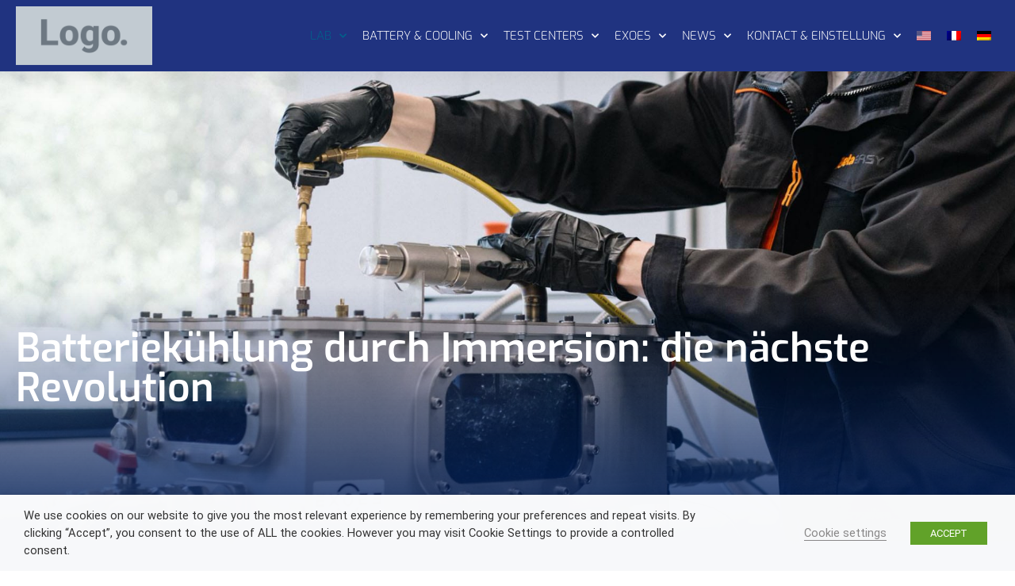

--- FILE ---
content_type: text/html; charset=utf-8
request_url: https://www.google.com/recaptcha/api2/anchor?ar=1&k=6LdI2NEaAAAAAMkhJ8GUZiWyw9Bgv6Gk46q00le8&co=aHR0cHM6Ly9leG9lcy5jb206NDQz&hl=fr&v=N67nZn4AqZkNcbeMu4prBgzg&theme=light&size=invisible&badge=inline&anchor-ms=20000&execute-ms=30000&cb=picomyncgfzf
body_size: 49278
content:
<!DOCTYPE HTML><html dir="ltr" lang="fr"><head><meta http-equiv="Content-Type" content="text/html; charset=UTF-8">
<meta http-equiv="X-UA-Compatible" content="IE=edge">
<title>reCAPTCHA</title>
<style type="text/css">
/* cyrillic-ext */
@font-face {
  font-family: 'Roboto';
  font-style: normal;
  font-weight: 400;
  font-stretch: 100%;
  src: url(//fonts.gstatic.com/s/roboto/v48/KFO7CnqEu92Fr1ME7kSn66aGLdTylUAMa3GUBHMdazTgWw.woff2) format('woff2');
  unicode-range: U+0460-052F, U+1C80-1C8A, U+20B4, U+2DE0-2DFF, U+A640-A69F, U+FE2E-FE2F;
}
/* cyrillic */
@font-face {
  font-family: 'Roboto';
  font-style: normal;
  font-weight: 400;
  font-stretch: 100%;
  src: url(//fonts.gstatic.com/s/roboto/v48/KFO7CnqEu92Fr1ME7kSn66aGLdTylUAMa3iUBHMdazTgWw.woff2) format('woff2');
  unicode-range: U+0301, U+0400-045F, U+0490-0491, U+04B0-04B1, U+2116;
}
/* greek-ext */
@font-face {
  font-family: 'Roboto';
  font-style: normal;
  font-weight: 400;
  font-stretch: 100%;
  src: url(//fonts.gstatic.com/s/roboto/v48/KFO7CnqEu92Fr1ME7kSn66aGLdTylUAMa3CUBHMdazTgWw.woff2) format('woff2');
  unicode-range: U+1F00-1FFF;
}
/* greek */
@font-face {
  font-family: 'Roboto';
  font-style: normal;
  font-weight: 400;
  font-stretch: 100%;
  src: url(//fonts.gstatic.com/s/roboto/v48/KFO7CnqEu92Fr1ME7kSn66aGLdTylUAMa3-UBHMdazTgWw.woff2) format('woff2');
  unicode-range: U+0370-0377, U+037A-037F, U+0384-038A, U+038C, U+038E-03A1, U+03A3-03FF;
}
/* math */
@font-face {
  font-family: 'Roboto';
  font-style: normal;
  font-weight: 400;
  font-stretch: 100%;
  src: url(//fonts.gstatic.com/s/roboto/v48/KFO7CnqEu92Fr1ME7kSn66aGLdTylUAMawCUBHMdazTgWw.woff2) format('woff2');
  unicode-range: U+0302-0303, U+0305, U+0307-0308, U+0310, U+0312, U+0315, U+031A, U+0326-0327, U+032C, U+032F-0330, U+0332-0333, U+0338, U+033A, U+0346, U+034D, U+0391-03A1, U+03A3-03A9, U+03B1-03C9, U+03D1, U+03D5-03D6, U+03F0-03F1, U+03F4-03F5, U+2016-2017, U+2034-2038, U+203C, U+2040, U+2043, U+2047, U+2050, U+2057, U+205F, U+2070-2071, U+2074-208E, U+2090-209C, U+20D0-20DC, U+20E1, U+20E5-20EF, U+2100-2112, U+2114-2115, U+2117-2121, U+2123-214F, U+2190, U+2192, U+2194-21AE, U+21B0-21E5, U+21F1-21F2, U+21F4-2211, U+2213-2214, U+2216-22FF, U+2308-230B, U+2310, U+2319, U+231C-2321, U+2336-237A, U+237C, U+2395, U+239B-23B7, U+23D0, U+23DC-23E1, U+2474-2475, U+25AF, U+25B3, U+25B7, U+25BD, U+25C1, U+25CA, U+25CC, U+25FB, U+266D-266F, U+27C0-27FF, U+2900-2AFF, U+2B0E-2B11, U+2B30-2B4C, U+2BFE, U+3030, U+FF5B, U+FF5D, U+1D400-1D7FF, U+1EE00-1EEFF;
}
/* symbols */
@font-face {
  font-family: 'Roboto';
  font-style: normal;
  font-weight: 400;
  font-stretch: 100%;
  src: url(//fonts.gstatic.com/s/roboto/v48/KFO7CnqEu92Fr1ME7kSn66aGLdTylUAMaxKUBHMdazTgWw.woff2) format('woff2');
  unicode-range: U+0001-000C, U+000E-001F, U+007F-009F, U+20DD-20E0, U+20E2-20E4, U+2150-218F, U+2190, U+2192, U+2194-2199, U+21AF, U+21E6-21F0, U+21F3, U+2218-2219, U+2299, U+22C4-22C6, U+2300-243F, U+2440-244A, U+2460-24FF, U+25A0-27BF, U+2800-28FF, U+2921-2922, U+2981, U+29BF, U+29EB, U+2B00-2BFF, U+4DC0-4DFF, U+FFF9-FFFB, U+10140-1018E, U+10190-1019C, U+101A0, U+101D0-101FD, U+102E0-102FB, U+10E60-10E7E, U+1D2C0-1D2D3, U+1D2E0-1D37F, U+1F000-1F0FF, U+1F100-1F1AD, U+1F1E6-1F1FF, U+1F30D-1F30F, U+1F315, U+1F31C, U+1F31E, U+1F320-1F32C, U+1F336, U+1F378, U+1F37D, U+1F382, U+1F393-1F39F, U+1F3A7-1F3A8, U+1F3AC-1F3AF, U+1F3C2, U+1F3C4-1F3C6, U+1F3CA-1F3CE, U+1F3D4-1F3E0, U+1F3ED, U+1F3F1-1F3F3, U+1F3F5-1F3F7, U+1F408, U+1F415, U+1F41F, U+1F426, U+1F43F, U+1F441-1F442, U+1F444, U+1F446-1F449, U+1F44C-1F44E, U+1F453, U+1F46A, U+1F47D, U+1F4A3, U+1F4B0, U+1F4B3, U+1F4B9, U+1F4BB, U+1F4BF, U+1F4C8-1F4CB, U+1F4D6, U+1F4DA, U+1F4DF, U+1F4E3-1F4E6, U+1F4EA-1F4ED, U+1F4F7, U+1F4F9-1F4FB, U+1F4FD-1F4FE, U+1F503, U+1F507-1F50B, U+1F50D, U+1F512-1F513, U+1F53E-1F54A, U+1F54F-1F5FA, U+1F610, U+1F650-1F67F, U+1F687, U+1F68D, U+1F691, U+1F694, U+1F698, U+1F6AD, U+1F6B2, U+1F6B9-1F6BA, U+1F6BC, U+1F6C6-1F6CF, U+1F6D3-1F6D7, U+1F6E0-1F6EA, U+1F6F0-1F6F3, U+1F6F7-1F6FC, U+1F700-1F7FF, U+1F800-1F80B, U+1F810-1F847, U+1F850-1F859, U+1F860-1F887, U+1F890-1F8AD, U+1F8B0-1F8BB, U+1F8C0-1F8C1, U+1F900-1F90B, U+1F93B, U+1F946, U+1F984, U+1F996, U+1F9E9, U+1FA00-1FA6F, U+1FA70-1FA7C, U+1FA80-1FA89, U+1FA8F-1FAC6, U+1FACE-1FADC, U+1FADF-1FAE9, U+1FAF0-1FAF8, U+1FB00-1FBFF;
}
/* vietnamese */
@font-face {
  font-family: 'Roboto';
  font-style: normal;
  font-weight: 400;
  font-stretch: 100%;
  src: url(//fonts.gstatic.com/s/roboto/v48/KFO7CnqEu92Fr1ME7kSn66aGLdTylUAMa3OUBHMdazTgWw.woff2) format('woff2');
  unicode-range: U+0102-0103, U+0110-0111, U+0128-0129, U+0168-0169, U+01A0-01A1, U+01AF-01B0, U+0300-0301, U+0303-0304, U+0308-0309, U+0323, U+0329, U+1EA0-1EF9, U+20AB;
}
/* latin-ext */
@font-face {
  font-family: 'Roboto';
  font-style: normal;
  font-weight: 400;
  font-stretch: 100%;
  src: url(//fonts.gstatic.com/s/roboto/v48/KFO7CnqEu92Fr1ME7kSn66aGLdTylUAMa3KUBHMdazTgWw.woff2) format('woff2');
  unicode-range: U+0100-02BA, U+02BD-02C5, U+02C7-02CC, U+02CE-02D7, U+02DD-02FF, U+0304, U+0308, U+0329, U+1D00-1DBF, U+1E00-1E9F, U+1EF2-1EFF, U+2020, U+20A0-20AB, U+20AD-20C0, U+2113, U+2C60-2C7F, U+A720-A7FF;
}
/* latin */
@font-face {
  font-family: 'Roboto';
  font-style: normal;
  font-weight: 400;
  font-stretch: 100%;
  src: url(//fonts.gstatic.com/s/roboto/v48/KFO7CnqEu92Fr1ME7kSn66aGLdTylUAMa3yUBHMdazQ.woff2) format('woff2');
  unicode-range: U+0000-00FF, U+0131, U+0152-0153, U+02BB-02BC, U+02C6, U+02DA, U+02DC, U+0304, U+0308, U+0329, U+2000-206F, U+20AC, U+2122, U+2191, U+2193, U+2212, U+2215, U+FEFF, U+FFFD;
}
/* cyrillic-ext */
@font-face {
  font-family: 'Roboto';
  font-style: normal;
  font-weight: 500;
  font-stretch: 100%;
  src: url(//fonts.gstatic.com/s/roboto/v48/KFO7CnqEu92Fr1ME7kSn66aGLdTylUAMa3GUBHMdazTgWw.woff2) format('woff2');
  unicode-range: U+0460-052F, U+1C80-1C8A, U+20B4, U+2DE0-2DFF, U+A640-A69F, U+FE2E-FE2F;
}
/* cyrillic */
@font-face {
  font-family: 'Roboto';
  font-style: normal;
  font-weight: 500;
  font-stretch: 100%;
  src: url(//fonts.gstatic.com/s/roboto/v48/KFO7CnqEu92Fr1ME7kSn66aGLdTylUAMa3iUBHMdazTgWw.woff2) format('woff2');
  unicode-range: U+0301, U+0400-045F, U+0490-0491, U+04B0-04B1, U+2116;
}
/* greek-ext */
@font-face {
  font-family: 'Roboto';
  font-style: normal;
  font-weight: 500;
  font-stretch: 100%;
  src: url(//fonts.gstatic.com/s/roboto/v48/KFO7CnqEu92Fr1ME7kSn66aGLdTylUAMa3CUBHMdazTgWw.woff2) format('woff2');
  unicode-range: U+1F00-1FFF;
}
/* greek */
@font-face {
  font-family: 'Roboto';
  font-style: normal;
  font-weight: 500;
  font-stretch: 100%;
  src: url(//fonts.gstatic.com/s/roboto/v48/KFO7CnqEu92Fr1ME7kSn66aGLdTylUAMa3-UBHMdazTgWw.woff2) format('woff2');
  unicode-range: U+0370-0377, U+037A-037F, U+0384-038A, U+038C, U+038E-03A1, U+03A3-03FF;
}
/* math */
@font-face {
  font-family: 'Roboto';
  font-style: normal;
  font-weight: 500;
  font-stretch: 100%;
  src: url(//fonts.gstatic.com/s/roboto/v48/KFO7CnqEu92Fr1ME7kSn66aGLdTylUAMawCUBHMdazTgWw.woff2) format('woff2');
  unicode-range: U+0302-0303, U+0305, U+0307-0308, U+0310, U+0312, U+0315, U+031A, U+0326-0327, U+032C, U+032F-0330, U+0332-0333, U+0338, U+033A, U+0346, U+034D, U+0391-03A1, U+03A3-03A9, U+03B1-03C9, U+03D1, U+03D5-03D6, U+03F0-03F1, U+03F4-03F5, U+2016-2017, U+2034-2038, U+203C, U+2040, U+2043, U+2047, U+2050, U+2057, U+205F, U+2070-2071, U+2074-208E, U+2090-209C, U+20D0-20DC, U+20E1, U+20E5-20EF, U+2100-2112, U+2114-2115, U+2117-2121, U+2123-214F, U+2190, U+2192, U+2194-21AE, U+21B0-21E5, U+21F1-21F2, U+21F4-2211, U+2213-2214, U+2216-22FF, U+2308-230B, U+2310, U+2319, U+231C-2321, U+2336-237A, U+237C, U+2395, U+239B-23B7, U+23D0, U+23DC-23E1, U+2474-2475, U+25AF, U+25B3, U+25B7, U+25BD, U+25C1, U+25CA, U+25CC, U+25FB, U+266D-266F, U+27C0-27FF, U+2900-2AFF, U+2B0E-2B11, U+2B30-2B4C, U+2BFE, U+3030, U+FF5B, U+FF5D, U+1D400-1D7FF, U+1EE00-1EEFF;
}
/* symbols */
@font-face {
  font-family: 'Roboto';
  font-style: normal;
  font-weight: 500;
  font-stretch: 100%;
  src: url(//fonts.gstatic.com/s/roboto/v48/KFO7CnqEu92Fr1ME7kSn66aGLdTylUAMaxKUBHMdazTgWw.woff2) format('woff2');
  unicode-range: U+0001-000C, U+000E-001F, U+007F-009F, U+20DD-20E0, U+20E2-20E4, U+2150-218F, U+2190, U+2192, U+2194-2199, U+21AF, U+21E6-21F0, U+21F3, U+2218-2219, U+2299, U+22C4-22C6, U+2300-243F, U+2440-244A, U+2460-24FF, U+25A0-27BF, U+2800-28FF, U+2921-2922, U+2981, U+29BF, U+29EB, U+2B00-2BFF, U+4DC0-4DFF, U+FFF9-FFFB, U+10140-1018E, U+10190-1019C, U+101A0, U+101D0-101FD, U+102E0-102FB, U+10E60-10E7E, U+1D2C0-1D2D3, U+1D2E0-1D37F, U+1F000-1F0FF, U+1F100-1F1AD, U+1F1E6-1F1FF, U+1F30D-1F30F, U+1F315, U+1F31C, U+1F31E, U+1F320-1F32C, U+1F336, U+1F378, U+1F37D, U+1F382, U+1F393-1F39F, U+1F3A7-1F3A8, U+1F3AC-1F3AF, U+1F3C2, U+1F3C4-1F3C6, U+1F3CA-1F3CE, U+1F3D4-1F3E0, U+1F3ED, U+1F3F1-1F3F3, U+1F3F5-1F3F7, U+1F408, U+1F415, U+1F41F, U+1F426, U+1F43F, U+1F441-1F442, U+1F444, U+1F446-1F449, U+1F44C-1F44E, U+1F453, U+1F46A, U+1F47D, U+1F4A3, U+1F4B0, U+1F4B3, U+1F4B9, U+1F4BB, U+1F4BF, U+1F4C8-1F4CB, U+1F4D6, U+1F4DA, U+1F4DF, U+1F4E3-1F4E6, U+1F4EA-1F4ED, U+1F4F7, U+1F4F9-1F4FB, U+1F4FD-1F4FE, U+1F503, U+1F507-1F50B, U+1F50D, U+1F512-1F513, U+1F53E-1F54A, U+1F54F-1F5FA, U+1F610, U+1F650-1F67F, U+1F687, U+1F68D, U+1F691, U+1F694, U+1F698, U+1F6AD, U+1F6B2, U+1F6B9-1F6BA, U+1F6BC, U+1F6C6-1F6CF, U+1F6D3-1F6D7, U+1F6E0-1F6EA, U+1F6F0-1F6F3, U+1F6F7-1F6FC, U+1F700-1F7FF, U+1F800-1F80B, U+1F810-1F847, U+1F850-1F859, U+1F860-1F887, U+1F890-1F8AD, U+1F8B0-1F8BB, U+1F8C0-1F8C1, U+1F900-1F90B, U+1F93B, U+1F946, U+1F984, U+1F996, U+1F9E9, U+1FA00-1FA6F, U+1FA70-1FA7C, U+1FA80-1FA89, U+1FA8F-1FAC6, U+1FACE-1FADC, U+1FADF-1FAE9, U+1FAF0-1FAF8, U+1FB00-1FBFF;
}
/* vietnamese */
@font-face {
  font-family: 'Roboto';
  font-style: normal;
  font-weight: 500;
  font-stretch: 100%;
  src: url(//fonts.gstatic.com/s/roboto/v48/KFO7CnqEu92Fr1ME7kSn66aGLdTylUAMa3OUBHMdazTgWw.woff2) format('woff2');
  unicode-range: U+0102-0103, U+0110-0111, U+0128-0129, U+0168-0169, U+01A0-01A1, U+01AF-01B0, U+0300-0301, U+0303-0304, U+0308-0309, U+0323, U+0329, U+1EA0-1EF9, U+20AB;
}
/* latin-ext */
@font-face {
  font-family: 'Roboto';
  font-style: normal;
  font-weight: 500;
  font-stretch: 100%;
  src: url(//fonts.gstatic.com/s/roboto/v48/KFO7CnqEu92Fr1ME7kSn66aGLdTylUAMa3KUBHMdazTgWw.woff2) format('woff2');
  unicode-range: U+0100-02BA, U+02BD-02C5, U+02C7-02CC, U+02CE-02D7, U+02DD-02FF, U+0304, U+0308, U+0329, U+1D00-1DBF, U+1E00-1E9F, U+1EF2-1EFF, U+2020, U+20A0-20AB, U+20AD-20C0, U+2113, U+2C60-2C7F, U+A720-A7FF;
}
/* latin */
@font-face {
  font-family: 'Roboto';
  font-style: normal;
  font-weight: 500;
  font-stretch: 100%;
  src: url(//fonts.gstatic.com/s/roboto/v48/KFO7CnqEu92Fr1ME7kSn66aGLdTylUAMa3yUBHMdazQ.woff2) format('woff2');
  unicode-range: U+0000-00FF, U+0131, U+0152-0153, U+02BB-02BC, U+02C6, U+02DA, U+02DC, U+0304, U+0308, U+0329, U+2000-206F, U+20AC, U+2122, U+2191, U+2193, U+2212, U+2215, U+FEFF, U+FFFD;
}
/* cyrillic-ext */
@font-face {
  font-family: 'Roboto';
  font-style: normal;
  font-weight: 900;
  font-stretch: 100%;
  src: url(//fonts.gstatic.com/s/roboto/v48/KFO7CnqEu92Fr1ME7kSn66aGLdTylUAMa3GUBHMdazTgWw.woff2) format('woff2');
  unicode-range: U+0460-052F, U+1C80-1C8A, U+20B4, U+2DE0-2DFF, U+A640-A69F, U+FE2E-FE2F;
}
/* cyrillic */
@font-face {
  font-family: 'Roboto';
  font-style: normal;
  font-weight: 900;
  font-stretch: 100%;
  src: url(//fonts.gstatic.com/s/roboto/v48/KFO7CnqEu92Fr1ME7kSn66aGLdTylUAMa3iUBHMdazTgWw.woff2) format('woff2');
  unicode-range: U+0301, U+0400-045F, U+0490-0491, U+04B0-04B1, U+2116;
}
/* greek-ext */
@font-face {
  font-family: 'Roboto';
  font-style: normal;
  font-weight: 900;
  font-stretch: 100%;
  src: url(//fonts.gstatic.com/s/roboto/v48/KFO7CnqEu92Fr1ME7kSn66aGLdTylUAMa3CUBHMdazTgWw.woff2) format('woff2');
  unicode-range: U+1F00-1FFF;
}
/* greek */
@font-face {
  font-family: 'Roboto';
  font-style: normal;
  font-weight: 900;
  font-stretch: 100%;
  src: url(//fonts.gstatic.com/s/roboto/v48/KFO7CnqEu92Fr1ME7kSn66aGLdTylUAMa3-UBHMdazTgWw.woff2) format('woff2');
  unicode-range: U+0370-0377, U+037A-037F, U+0384-038A, U+038C, U+038E-03A1, U+03A3-03FF;
}
/* math */
@font-face {
  font-family: 'Roboto';
  font-style: normal;
  font-weight: 900;
  font-stretch: 100%;
  src: url(//fonts.gstatic.com/s/roboto/v48/KFO7CnqEu92Fr1ME7kSn66aGLdTylUAMawCUBHMdazTgWw.woff2) format('woff2');
  unicode-range: U+0302-0303, U+0305, U+0307-0308, U+0310, U+0312, U+0315, U+031A, U+0326-0327, U+032C, U+032F-0330, U+0332-0333, U+0338, U+033A, U+0346, U+034D, U+0391-03A1, U+03A3-03A9, U+03B1-03C9, U+03D1, U+03D5-03D6, U+03F0-03F1, U+03F4-03F5, U+2016-2017, U+2034-2038, U+203C, U+2040, U+2043, U+2047, U+2050, U+2057, U+205F, U+2070-2071, U+2074-208E, U+2090-209C, U+20D0-20DC, U+20E1, U+20E5-20EF, U+2100-2112, U+2114-2115, U+2117-2121, U+2123-214F, U+2190, U+2192, U+2194-21AE, U+21B0-21E5, U+21F1-21F2, U+21F4-2211, U+2213-2214, U+2216-22FF, U+2308-230B, U+2310, U+2319, U+231C-2321, U+2336-237A, U+237C, U+2395, U+239B-23B7, U+23D0, U+23DC-23E1, U+2474-2475, U+25AF, U+25B3, U+25B7, U+25BD, U+25C1, U+25CA, U+25CC, U+25FB, U+266D-266F, U+27C0-27FF, U+2900-2AFF, U+2B0E-2B11, U+2B30-2B4C, U+2BFE, U+3030, U+FF5B, U+FF5D, U+1D400-1D7FF, U+1EE00-1EEFF;
}
/* symbols */
@font-face {
  font-family: 'Roboto';
  font-style: normal;
  font-weight: 900;
  font-stretch: 100%;
  src: url(//fonts.gstatic.com/s/roboto/v48/KFO7CnqEu92Fr1ME7kSn66aGLdTylUAMaxKUBHMdazTgWw.woff2) format('woff2');
  unicode-range: U+0001-000C, U+000E-001F, U+007F-009F, U+20DD-20E0, U+20E2-20E4, U+2150-218F, U+2190, U+2192, U+2194-2199, U+21AF, U+21E6-21F0, U+21F3, U+2218-2219, U+2299, U+22C4-22C6, U+2300-243F, U+2440-244A, U+2460-24FF, U+25A0-27BF, U+2800-28FF, U+2921-2922, U+2981, U+29BF, U+29EB, U+2B00-2BFF, U+4DC0-4DFF, U+FFF9-FFFB, U+10140-1018E, U+10190-1019C, U+101A0, U+101D0-101FD, U+102E0-102FB, U+10E60-10E7E, U+1D2C0-1D2D3, U+1D2E0-1D37F, U+1F000-1F0FF, U+1F100-1F1AD, U+1F1E6-1F1FF, U+1F30D-1F30F, U+1F315, U+1F31C, U+1F31E, U+1F320-1F32C, U+1F336, U+1F378, U+1F37D, U+1F382, U+1F393-1F39F, U+1F3A7-1F3A8, U+1F3AC-1F3AF, U+1F3C2, U+1F3C4-1F3C6, U+1F3CA-1F3CE, U+1F3D4-1F3E0, U+1F3ED, U+1F3F1-1F3F3, U+1F3F5-1F3F7, U+1F408, U+1F415, U+1F41F, U+1F426, U+1F43F, U+1F441-1F442, U+1F444, U+1F446-1F449, U+1F44C-1F44E, U+1F453, U+1F46A, U+1F47D, U+1F4A3, U+1F4B0, U+1F4B3, U+1F4B9, U+1F4BB, U+1F4BF, U+1F4C8-1F4CB, U+1F4D6, U+1F4DA, U+1F4DF, U+1F4E3-1F4E6, U+1F4EA-1F4ED, U+1F4F7, U+1F4F9-1F4FB, U+1F4FD-1F4FE, U+1F503, U+1F507-1F50B, U+1F50D, U+1F512-1F513, U+1F53E-1F54A, U+1F54F-1F5FA, U+1F610, U+1F650-1F67F, U+1F687, U+1F68D, U+1F691, U+1F694, U+1F698, U+1F6AD, U+1F6B2, U+1F6B9-1F6BA, U+1F6BC, U+1F6C6-1F6CF, U+1F6D3-1F6D7, U+1F6E0-1F6EA, U+1F6F0-1F6F3, U+1F6F7-1F6FC, U+1F700-1F7FF, U+1F800-1F80B, U+1F810-1F847, U+1F850-1F859, U+1F860-1F887, U+1F890-1F8AD, U+1F8B0-1F8BB, U+1F8C0-1F8C1, U+1F900-1F90B, U+1F93B, U+1F946, U+1F984, U+1F996, U+1F9E9, U+1FA00-1FA6F, U+1FA70-1FA7C, U+1FA80-1FA89, U+1FA8F-1FAC6, U+1FACE-1FADC, U+1FADF-1FAE9, U+1FAF0-1FAF8, U+1FB00-1FBFF;
}
/* vietnamese */
@font-face {
  font-family: 'Roboto';
  font-style: normal;
  font-weight: 900;
  font-stretch: 100%;
  src: url(//fonts.gstatic.com/s/roboto/v48/KFO7CnqEu92Fr1ME7kSn66aGLdTylUAMa3OUBHMdazTgWw.woff2) format('woff2');
  unicode-range: U+0102-0103, U+0110-0111, U+0128-0129, U+0168-0169, U+01A0-01A1, U+01AF-01B0, U+0300-0301, U+0303-0304, U+0308-0309, U+0323, U+0329, U+1EA0-1EF9, U+20AB;
}
/* latin-ext */
@font-face {
  font-family: 'Roboto';
  font-style: normal;
  font-weight: 900;
  font-stretch: 100%;
  src: url(//fonts.gstatic.com/s/roboto/v48/KFO7CnqEu92Fr1ME7kSn66aGLdTylUAMa3KUBHMdazTgWw.woff2) format('woff2');
  unicode-range: U+0100-02BA, U+02BD-02C5, U+02C7-02CC, U+02CE-02D7, U+02DD-02FF, U+0304, U+0308, U+0329, U+1D00-1DBF, U+1E00-1E9F, U+1EF2-1EFF, U+2020, U+20A0-20AB, U+20AD-20C0, U+2113, U+2C60-2C7F, U+A720-A7FF;
}
/* latin */
@font-face {
  font-family: 'Roboto';
  font-style: normal;
  font-weight: 900;
  font-stretch: 100%;
  src: url(//fonts.gstatic.com/s/roboto/v48/KFO7CnqEu92Fr1ME7kSn66aGLdTylUAMa3yUBHMdazQ.woff2) format('woff2');
  unicode-range: U+0000-00FF, U+0131, U+0152-0153, U+02BB-02BC, U+02C6, U+02DA, U+02DC, U+0304, U+0308, U+0329, U+2000-206F, U+20AC, U+2122, U+2191, U+2193, U+2212, U+2215, U+FEFF, U+FFFD;
}

</style>
<link rel="stylesheet" type="text/css" href="https://www.gstatic.com/recaptcha/releases/N67nZn4AqZkNcbeMu4prBgzg/styles__ltr.css">
<script nonce="99IWtUJdBVnoHF8jtkJqqg" type="text/javascript">window['__recaptcha_api'] = 'https://www.google.com/recaptcha/api2/';</script>
<script type="text/javascript" src="https://www.gstatic.com/recaptcha/releases/N67nZn4AqZkNcbeMu4prBgzg/recaptcha__fr.js" nonce="99IWtUJdBVnoHF8jtkJqqg">
      
    </script></head>
<body><div id="rc-anchor-alert" class="rc-anchor-alert"></div>
<input type="hidden" id="recaptcha-token" value="[base64]">
<script type="text/javascript" nonce="99IWtUJdBVnoHF8jtkJqqg">
      recaptcha.anchor.Main.init("[\x22ainput\x22,[\x22bgdata\x22,\x22\x22,\[base64]/[base64]/[base64]/[base64]/[base64]/UltsKytdPUU6KEU8MjA0OD9SW2wrK109RT4+NnwxOTI6KChFJjY0NTEyKT09NTUyOTYmJk0rMTxjLmxlbmd0aCYmKGMuY2hhckNvZGVBdChNKzEpJjY0NTEyKT09NTYzMjA/[base64]/[base64]/[base64]/[base64]/[base64]/[base64]/[base64]\x22,\[base64]\\u003d\\u003d\x22,\x22X8KCNcKPwrofw4V7wq7CnsODw7FMwrjDv8KbwpY9wobDo3fCuC8OwqAOwpFXw6fDjDRUSMK/w6nDusOWUkgDe8KNw6t3w63CvWU0wpnDssOwwrbCpMKfwp7Cq8K5PMK7wqx1wpg9wq1jw5nCvjgxw5zCvQrDkHTDoBtcUcOCwp18w7QTAcO5wozDpsKVYCPCvC8UcRzCvMO5CsKnwpbDqhzCl3Eka8K/w7tsw7BKOBY5w4zDiMKoS8OAXMKCwpJpwrnDnHHDksKuKQzDpwzCmsOuw6VhGwDDg0N8wp4Rw6UIHlzDosOOw6J/InvCjsK/QCPDtlwYwpjCkCLCp3PDtAsowqjDqQvDrCNtEGhmw6bCjC/ClcKDaQNieMOVDXrCt8O/w6XDkxzCncKmUWlPw6JowolLXQ7CtDHDncOsw5Q7w6bCsxHDgAh2wpfDgwlnPngwwqMFworDoMOYw4M2w5dJYcOMekIYPQJhUmnCu8Kgw4APwoIxw47DhsOnPMK6b8KeCHXCu2HDksOffw0OE3xew4l+BW7DnMK2Q8K/[base64]/ClErDhMOXwqRwBcKvHVzCtCfDvsOrw5jDmsKITSfCh8KxFT3CrlcjRMOAwpfDs8KRw5owA1dbZXfCtsKMwrs+fsOnPHnDg8O6S2jCh8O5w5pMY8KDOMKGVsKlBcK7woJQwqvCkCtYwoBrw53CjzNuworCsUE3wo/DqlxqIMKMwpNQw5TDjnPCtmlVwp/Co8OKw6/CvsKow5JHPllQBmbChj5EcsKRSFnDo8K3SXFTT8Otwrg6JQw/UsOYw6vDjD3DlsOAeMO4XMO3Z8KZw7ZbPAIeeCQ7bB5zwofDjH03LA5iw7hOw7czw5rDtRJTVBpkN3/CucKtw4xCcxRHKMOswpLDnCbDl8OUNnbDhRNWCRl/[base64]/wrPCoGQaFh9Hw5PCvAPDtEszRzweFDt7w6LDszR7FSx1K8K8w4YNw57CkcO0bcK5wqVmFMKPCsKuXWFqw4/DjinDrsKBwrnCom3DgH7Dmio1SQ83RSBvTcKQwpdAwot4ADYVw5rCjC5Mw5vCv05Rw5Y5AkDCo0kFw4HCocKcw516DHfCsG3DhcKSFcK4woXDqkw5EsKcwrvDgMKFI1oVwoDCjMO9dMOKwo7Dtw/DpmgQSsKMwqrDlMOAUMKhw4Fzw504UF7CgMKRFUdPJRjConTDs8Kww77Cm8O9w5TCmMOGUcKxw7vDkiHDhSPDq0pEwq/Dh8KbbsKDCsK4REspwqw3wod0QDTCmCF5w7DCvB/CrxFdwrDDuzDDn0Jyw6rDqlERw7FIwrTDuyHCnH4Iw6zCrlJbQVtbR3DDsGI7CsOseWDCp8OIG8O3wqQvO8KLwqbCtsKPw7TCkB3Cq3cnMiJFEicKw57DjRBpcwrCnVhUwrTCosOjwrdLPsK/wq7Dq3AZNsKEKBvCqlfCsGwdw4DCksKKIhd4w4fDuRLCh8OlIsKnw6whwo1Mw70racOTJcK8w4rDsMKaPy90wovCmMKtwqMsXsOqw4nCui/CpMOew488w4LDlsKgw7TCncKqw5PCmsK7w7l8w7rDisOMXUwXScKWwpfDrsOBw5MMfCUYwo1AbnvDrgbDlMOew4nChcKBVcK5dCzDmm42wosmw6lYwqTCjSDDm8OsbyjDvlHDo8K6wqnDvxnDlBjDtsOQwr4AHBbCtnAUwocZw6lEw4ofD8OfCV52w7/CicOTwr/CtwHDkSTDpTrDlkLCkUIifMOIJgRHP8Kpw73DqgscwrDCry7DrcOUMMKzdAbDjsKuw6PDpHnDjSl6w5TDjwAMfVpNwrx2K8O9HsKyw5XCk3/Cj0zCicKRcMKeGxhMYD4Qw73DhcK6w6/Dp2lRRizDt0clAMOlWB1pWSjDiWXDlQ5RwrEmwoZyOsKZw6M2w7s4wqM9U8O9cDIWMi3Dog/CkgtufCwiAAfCvsKZwoouw4rDh8KTw558wozDqcKfLiclwofCthHDtnl4QMKKWcKJwqLDmcKWwqTCrMKgDlrDjMKgPHfDrmJXYXQzwqJlwotnw4vCncKhw7bCpMK1wrQQSwTDmV0Vw4HCicK9Mxtzw4RXw592w7/[base64]/UWgWYcKfGFjCmTRVwr4pwo3DjsOKX8KwEMOBwo9cw57ChcK9asKIU8KpTMKnL0MlwpnDv8OcKwLCtErDrsKFREI5KxEkAFzCmsO1A8KYw4F2GsOkw5hgIlTChA/ClXHCuUbCu8OPaDfDv8KZQsK7w795GcKEPk7CvsOOCXwxXsKAZjVqw6sxUMOEfy7DtMOFwqvChwZoWcKfAx49wroOwqvCi8OFVMKXX8OOw4MHwrnDpsKgw4/DnFQwB8OZwoRKwobDql0hw6fDvhTCj8KvwqYXwrrDnQnDkTtMw5h6fcKIw7HCj0vDncKkwqzDh8OKw78UF8OiwoQ6UcKRAMKoRMKkwozDsgpGw7ZWam8XE2obaSrDu8KVNAjDosOYT8OFw5fCpRTDtcKlUBx6HMK9XmYPXcOYbxfDhDlaKMKnw4/[base64]/Cr0ExwrLDoGskw4jDnBcJPcKcXMKEIMKawoljw7nDocOyF3fDlAvDvQ/[base64]/[base64]/LT3CmyEmA8KFw783w4jDnA9Ewq/[base64]/Ck8KEwpLDpGrDrcOBwoIOwqliwrlDQsOaw7hMwrvCtCZYDVPCosOvw5k6emUcw5jCvi/[base64]/CncOafMKpIMKDw4zCrcOXKV9Rw7vCgMKqDMKBMiXDvD7ClcKBw6MDC17Dny/CgMOZw6rDvUwFQMOMw68Cw4pvwr1dZF5vDwgEw6PDuxdOI8ObwqlPwqd8wrLCkMKow7zChlErwr4lwp4/b38xwoVGwpQFwozDrEozw4HClcK5w70lfsKWb8OKwo5JwqvCgCrCtcKLw7TDicO5wr8YYcOhwrsQc8OewrDDp8KEwoNbNsK8wq1RwprCtCvCr8KUwr9SHcK1emJUwrjCgcK8GcKcYF5gJsOtw5x2XsK/ZsKSw5AELyRIYsOmP8KcwpF/DsOoWcOxw7gMw5rDg0jDrcOFw5XDkUPDu8OwKW3CusK6DsKAGsOiw4jDpyBpOcOpwprDgsOcS8Oswr07w5LClhgHw6sYbMK6woHCksO1ScKHRHzCl3s5XwdCUgzCrhzCr8KTbUccwrvDp0xwwrzCssKlw7bCtMOTO0/Co3XDkSXDmVdgK8O0ABYGwozCnMOZDsOfAFIOVMO+w7Iew5jCgcOhXcKgX2DDqT/CjMKwP8OVA8K9w5pNw5zCvj19YcKfw4NKwrRSwo4Cw4VWw5xMwpjDv8KdBG3Dt1kjFgvCqgzClBQcBhcAw5xww6PDsMKEw681SMK8a0JcYMOgLsKcbMKHwpVkwqR3RsOSAVxPwqrCl8Ocw4LDuzVVXVrClhxyO8KJdG/CoHnDrDrCiMKJecOcw43CvcOsU8ONXmjCrcOCwpZVw68qZsOXw4HDhAvCtsOjTFdJw59Aw6/[base64]/[base64]/Di00LM8OifkDCmsOsw6MZw5dSw4HDhx1Lwr/DlMOBw4HDl05CwpDDpsOfK3powoDCp8KeUMOCw5MLX1QkwoJow6fCiG4AwrfCrBVzQi/DuxXCj3/DucKnBsKpwpcXeT7CkBLDvB7DmSnDqUIwwotLwrgVwoHCgTjDmQPCp8KneXjCqSjDrsOtC8KSGg5UFD3DvHQwwqjDoMKKw6HCnMOOw6PDqCXCqDTDkyDDsRfCkcK+VsKkw4kzw69WKnlxw7TDlWoewrhxH2ZSwpFpP8KRTzrCpVJQw70lZMK/dcOywrsRw6fDvsO3YsOEMMOfGCQZw7HDlcKLSFpebsKvwq44wpXDoi/DrmfDksKUwpQMVCQVelYnw5FrwoYEw6hDw7hobkMAYXrCpwI8wp9ow5Nsw6PCt8OWw6rDpyzCmMK/[base64]/[base64]/Dp8KOXGjDmMKvMwnDjkkxwqIHZsKof0Rgw7MmwrEmwozDtT3Coyx+w77Dg8Kew4hEesOAwpHDhcOHw7zCpELCrR4KcS/[base64]/woEgwqvCsjXCr8O/C8OUw4jDlsKiQirCpEbDvsK2w68gaApBw6B6wqBrw7/CjnnDqwwmCcOHewJzwrTCpx/CjcOuN8KFHcO5XsKSw4rCjMKaw74/TBVXw53Cs8Odw4fDgMO4w48yWsONdcObw7JQwrvDs0fDo8K1w4/CiH/DvnN0bivDmcOIwo0Vw67DuhvDkcOTJ8OUDsKkw63CssO7w5ZAw4HCpzTCqMOswqHCs2/CgsK4GcOsDMOcSRjCtcKwdMKZEFd7wq9tw5DDmFnDs8OZw7VPwrhUQH1yw7jDp8O3w6fDssOBwpHDisKOwrY7woVTAsKNQMOSw4rCssK9w4vDucKEwpQVw4/DjjRoS0QHeMOUw5UZw4/CmnLDlRjDh8KGwpTDpTbChMOcwod0w53DkHPDiDMQw5ltFMKNScK3R3rDu8KmwpYyK8KyXwwDUMKwwrxXw7jCkHfDhsOkw4gEJGYjw4AdVGxRw7l4f8O/[base64]/DjD0rw6LCnw5eZsOvBsKSBcOWLsOZZW7DtjBcw7nChGfDoDdIGMKaw50Iw4/DpcO3VMOMWEXDscOkM8OGe8KMw4DDg8O0GhNjc8ORw5HCk2HCjloiwoAyVsKewr/CqcOIOwQBUcO1w4LDsn84TMKwwqDCjULDrMO4w74ueT9vwrnDimzCvsOmwqctwobCp8Kswp/DuEVfdDLCncKQCMKlwpjCqsKRwqY1w5HDtcKrMGvDh8K+eRjCusKUejDCpz7Cg8OcIB7CmhHDuMKlwp9VPMOZQMKkCcKKRwPDmsO2ScO6FsOFeMKhwpXDqcK7QxlXw6/CkcOgDVHDtcOAC8KgfsOXwr5Pw5hpW8KdwpDDoMO+T8KoQSnCgBrDpMOHw6VVwrJEw40ow5rCiHPCrHLCkxHDshDDs8OdTMKLwoLCqsOswobDusO0w5jDqGF4AMONfyrDkAMKw5jCtVBIw7V9DWfCuQzChXfCqcOaWMORCsOAVcO9ZQNFC3Mxw6lAK8KEw7/DuyBzw444w6LCh8KUQsKDwoNkw77DnArCniccChjDiEvCqWwaw7Z/w4hdSmLChsO/w5fClMKPw5Q+w57Dg8O8w5xKwrYER8OeKMOnGcK4ccOdw6DCosOqw6TDiMKVAhozM3ZIwr/DosKJPVTClH1ACMO8G8OUw4LCq8KCMsOTWMKfwqTDlMOwwrjCgMOnCyFbw6Z3wrozFcOXCcOIcsOXwpdgLcOuMWvCsw7DvMKywqlXYFbCiGPDjsKYQcKZCMOmTMK7w7xBDsO0MxE6QyLDrWXDm8KLw4xCEXzDiCc0CyA6DggbE8K9wq/CocOpCcK1akQvCEjCq8OuS8KvAsKZwpkifcOuw61BMcKgwpYcaBgoOkBZckg0VsKiOFfCqh3CjgsSw4Fpwp/CicOBO0wpw5IVTsKZwp/[base64]/ClFJNw43DoMK2wrhrS8O9wpPCt1cwwqTDpcKQwp5Uw4bCpk17F8OxbA7DrMKlBcO9w4chwpQTGWbDocKDEDLCrHwWwp8+S8OMwoLDvSLDksKqwpRPw7bDvhQswoYRw7/DpDLDn3jDu8Orw4/DvSfDjcK5wq3DtMOYwocbw7TCtlNOVRFbwpxTdcKCT8KhLsOrw699dgHCi3PDqS/DlsKXNm/DkcK/woDCi34bwqfCm8K3Bw3CvFZOX8KsTBnDumosAFh3NMO7LWs1QW3Dq3nDrQ3DmcKlw7rCs8OeRcODO1/[base64]/w5jDgn3CsmMiQHXCjcKMw6zCkxpSw7DDusONJG9pw4fDhw8twpnCkVtbw7/CtMKoScKpw5JQw7kDWMKxHDnDssKEZ8OOZjLDk1ZkLHZcFFHDlkhPA1TDg8ObF3QRwoUdwrlRXHMcO8K2wq/[base64]/CkMKOIyoKBD4BwoF3w7sLw4LCp2bCr8KcwqV/IMKSwq/CukzCnjfDmsKKZjTDkQJpIxrDg8OYZQgiIyvDm8OTSjlKR8K5w5YXHMOIw5rCrRXDs2lSw6NxYn09w4AjfyDDiifCqXfDk8KVw6rCmyYsJVjCpG02w43ClMK9Yn9xN03Drg4CdMK2wrfCpEnCrQzCn8Kiw6rDnCrClF/CqsOVwo/Du8OwbcOewrknDVVdbnPCiAPCvFYGwpDDgcKXdF8aScKCw5bCvmXCqnNJw63DhDZ7c8KdHGfCrgrCisK6CcOwK3PDpcOadcOZHcO/[base64]/DhMOWHsKDe08gw5rDoyE4BxcGw7EkwpQAN8OTBsKEHCPCjMKDeCPDpsOUAEPDqsOLDjxwFig8TcK/wp8SPVxcwq9SIS7CimYvAwFocHgNWRPDtMKIwonCgMK2asOvHzDCmgHDuMO4bMK7wpTCuSgSdTofw6/DvcOYbFfDlcKVwoZoX8KZw4k1wrPDtBDDj8OkOQZVBnU+GMKtH3Icw4nDlj/DhXfCh0vCj8Kxw4TDgE9XUTQAwqDDgldywoVmw6EyM8OQfizDg8KwYsOCwo50YcOJw6nCnMKIWTHCicKcwp5Sw7nCusO3QBoyVcK/worDl8Kjwp8QEn0/PAxrwo/[base64]/CkmJSwopKVFIvfwzCpMOaw5F0wqzDocOdIVllP8KbTyrCknLDvcKpQkYUNDfCj8KMBzpzRBckw5E4wqDDsBXDj8KFBsOfQGXDqsOGcQ/DrMKADTgew5nCs37DhMOfworDqMKuwpBxw5rDlsOJdSPDslfDtEQZw5lrwoXCni1Vw73CrxHCrzVww6TDrSA+EcOdw4/CkTvDhzdMwqIRw7PCtcKTw6tALXp8DcKcLsKDAMOxwpNZw6nCkMKew5UWDlw4K8OOWVQnBSQXwoXDmy3ChypIbj4zw6zCnDRzw77Ci3lsw4/DsgPDk8KmD8K/IFA5wq7CosOlwrDCisOFw6DDpcOwwrjDgMKEwobDqk3Dk0sgw69qw4TDikvDisKKL285dzsjw5cPHFI+wosVDMK2CzxUCCfCrcK/wr3DpcKSw75Aw5BQwrprYG7Dg0PCisKkf2Fnwq51AsKaeMKKw7EcNcKKw5clw79cXBsYw7Eyw5oreMOFcmjCsinDkH1Fw6TDqsKiwpzCmMK/w6rDnB/ChTrDmMKAP8Kcw4TClsKER8K/w63Ctyl6wqUfa8KMw5EGwqJWwovDrsKfD8KzwqBIwrAGWgnDksO2wpLDtj5awrPCh8K7DMOewqUOwoDDlF7DmMKGw7jDv8KwAR3DuibDucOfw4oWwq7DmsKHwoZXw4MYNmfDgVfCngTCtMOWIMOyw6QhNEvDmMKYwr1/[base64]/w6VMwrFuasKkPsOhw48rLsK4KsO9wooIwp4nSAp7W0p7WsKNwo7DnQ/CqHkcCU7DkcK6wrnDgMOFwovDm8KqDy00w44nWsORBlvDo8Kyw4FKw6DCtsOnE8KSwqfCgVAkwpbCpMOEw5xhPjJrwonDocKlJDtjWXPDpMOMwonCkxFZL8K9wpfDl8O7w6bChcKZbADDpWjCrcO/ScKowrtSbXR5XBPDrRldwpfDsylbcsOjw4/CnsOYSngUw7MmwqnDgwjDnjMJwr0fZMOsDg0iw5fDql3DjjhkYjvDgRpzQ8OwKcOZwpvDgF4uwqcwbcOTw7TDgcKTH8Kuw7zDssO3w7Jjw5EjVsKMwo/DjsKZBSVeYMOjRMKfOcK5wpZ1Xntxwq4nw4scICc6HQHDmGI2JMKra10HUAcHw7pAKcK1wp3ChcKEAEkMw59nJcKtBsOww6A5QHPCtUcRX8KaVDLDhcOSOcOrwqxIOMKmw6XDvic4w58Uw7JuTsOePgLCosOhAMK5wqPDo8KTwoQ6HEnCpn/DiGkDwrAFw5vCi8KCPB7DpsOhNRbDh8KCFMO7ai/[base64]/wrDDnsK3RcOnGcOYw5FzZHlAWsK+w7HCpMK4YMO2KHRUeMOSw6lpw6jDs35iwrnDrMOywpB/wrdiw7PCoTDDqm7Dkm7ClMK1YMKmVR5OwqDDkVbDsRkMfhzChwTCicOpwqbDi8O/[base64]/ChwVUeyvDp8KgIiIYw7VgwqAkw6PDng1xwoDDn8KnYSIjGBJ2w50fwrHDlQo3VcOUDiYPw4HCosOQe8O3I3zCo8OzP8KVwr/DgsKdFHdwUlJQw7rCjBUNwqbCh8OZwp3DhMO/MyPCj3NcGFYkw5fDmcKbUSg5wpzCgcKOQkxNeMOVEgRewr0hw7JHW8Omw4hqwrLCtDDCgMOfEcKVFEYSLm8SJMOMw54SY8OlwpVSw44uPmYmwr/[base64]/[base64]/Dh8Ofw5ldaVvDpMOmwoLDtkfDu8KAfMKZw6/Dv1TCsELDucKow7/DsydAMcO8IjnCjQHDrMKzw7DDpBBpKBbDl1/[base64]/CqTTCrsKUfFMkB0nDpGF6OMKKOyQTD8OcC8OxNmE8QzgudMOmw4gqw4krw5XCh8K1Y8Olwqc6wpnDuEthwqZLQcKvw70eaVhuw6BIc8K7w4sCMMOUwqPDtcOhwqAJwosaw5gndWpHBsOTwrdlBcKuw47CvMKPw5RffcO8PQsawr0iQsK/[base64]/B8OkVcOtw4HCoMK9w41Iwq/CoCAhw4JuwrwWw4orwp7DpjTDmwfDgMOowofCgiU3wq/DucOYGWVnwq3Dn13ClA/Dv2XDtHJkwpEMwrEtw7csDg5eBGBeEMOyGMOzwqYMw5/CgwhpNB0dw5vDsMOYD8ObHG0EwqDDr8K/woHDnsOVwq8tw6zCl8OPOMKiw4LCqMK4NTxgw7rDl1/CnCXDvkfCkTvDqW3Ci25YV3Maw5NMwpTCvxF/wqfCnsOnw4bDisO5wrgVwrsYFMOrwrZCKRoFwqF5HMOPwqp/w4k8JH8Ew6YIfVvClMOEZHp2wrnCox/DpMKvw5LCv8KPwobCmMK5OcK0BsKRwq9/ACFpFibCqcKnRsO6e8KJEMO2wpLDkxnChC3Dq15FT2FzHsK+BCrCqCnDp2/Dn8OXCcOsLcObwp45eXPDoMOYw6jDqcOZBcKfw7x2w7PDgVvCkwYBE2piw6vDtcKAwqzCrMK9woAAw55GM8KfN1nCnsKIwrk8w6zClDXCtFA/wpDDvidPIcKcw63CrEFVwrgfIcOyw5ZXJSYsUzF7TMK3S34pY8OXwpwNQG4+wp9Uwq7DuMKZbcO1w63DshjDnsKrI8Kjwq43fcK3w5pJwrUhZsOLRMOGQX3ChDXDlx/CscOLf8O0woxDfcKow488UMO9A8OTRwLDvsOzGDLCqzTDocKDYXnCh2VMwogCwpHCgMOjZjLCosObwpgiw5rChS7DjjDCsMO5BwUgDsKydMKVw7DCusKDTMK3KQgxKh0+wpTCqVTDnsOtwp3CpcOfdMO4DyjCpERxwqzClcKcwq/DqsKgMwzCsGExwo7CmcKRw41mXhzDgzQywrAlwqPDujo4J8O6djvDjcK7wr5kXQl4S8K5wrAHwojCgcOewrckwr3Dpiovw6x9N8Oyf8O1wpVIw5vDsMKMwpnCsU1BJAbDrVBuA8KSw7vDun17A8K/HMK6wqTCqV10DRzDsMKbCQHCqx4/d8OJw4jDhcKdTRHDrX7ChMKhNsOpGH/DvcOEbsO+wpnDskRDwrHCrcOhScKPfMOPwrPCvzBiXifDkA/Cixtqw6kpw4jCosKnPsKjOMK5wr9HeTJbwpLCgsKcw5TChsO9wocEOjtWIMOGdMO0wrVELFFlwoMiw53Dl8OKw4kQwpXDqRZ7wpHCrVgmw4LDuMOVWGvDkcOvwr5Gw7/DujTCt3rDlMKow69iwrvCt2rDi8Oaw5cPbcOuVFfDmsKVw4RHIcKBG8K1wo5cwrMHBMOcw5Zfw58GUSbCryYKwoNeUQDCrQtfOQDCgjbCnm0Cwo8Zw6/DvkFedsOOQcKjNyTCpMO1woTCp1E7wqzCkcOzJMOTNMKYXnkEwrTDtcKON8K3w7ULwoQkw67DsQPDu20/[base64]/CpxPCsBvDvMK7w6I7w7nDrcKHShnCmHrDgzNdEHTDiMOvwq7ClsOSMsKvw5I3wrrDqT43w5/CmGV/RsKUw4vCrMO0G8KWwroewofDnMOLH8KGwq/ChDnCnsOdHUBHTykrw5rDrzXCgcK2wqJYw7zCksKHwp/Cv8Krw60BeiQiwrhRwrp/KFUXXcKKClbCpTt8eMO4wqQ9w4RUwr3CuSrCrMKeOEbDk8KvwoF5wqEEX8O2w6PCnXdrB8K0woJAYFfChwpOw63DkhHDq8KHKcKnBMOVGcOtw6QSwo7CvMKqCMOUwpPClMOjUWMnwqkowrvCmcO3YMOfwp5Nw4vDs8KPwr0ze1/CpMKKesOrG8OxdVAHw7h1RkI1wqvDkcK6wqZiZMKHAsOQM8KKwr7DoG3CtgFkw7rDnsKrw5fDvQ/DnnZHw60YWyLChwZxWsOtw5BQw4PDv8K8ZUw6OsOSF8OGw4/DgsKWw6XChMOaDQjDsMOhRcKhw6rDnQ7ChMKxAGx6w5wPw6PDp8O6wrs2LcKcNArDjsK7w6LCkXfDusOSecOvwqZ1OTsPUl1yEmFfw7zDksOvVGpPw5fDsxw4woRweMKnw6TCqsKgw4/[base64]/TcKPGkrCtSN6wrIcP3M2w6zDqsKdfE7DvVvCucKZXFXCpcKoNSVCMMOBw5zCuGIAw57DiMKlwp3CsBUjCMOxfUtAVwtawqEpS0AAB8K8w4sVO1BtTBbDvsKiw63CnsKCw45SRjsOwqPCkyLCmDvDh8O4wqI/ScOGE3ZBw6V6MMKrwqAfGMO8w7FkwqrDhXDCo8OHV8O+dMKcOsKuRsKAS8OewqgoWy7CkG3CqiQBwodTwqASD3AwMMKrMcONF8OlJ8OybcKRwprCsl/CpsKFwrk5esOdGcK1wrQiLMKqZMO3wpTDrEAew4AyEmTDp8KIOsOfFsOyw7MEw5XCi8KmGhxFJMKoIcONUMK2ADZqGMK7w6DCqwHDqsOBw6ggCcKOZkceZcKSwpTDhcKsZMOEw7cnGcODw7wKQE/DqHzCicOawoJlH8K3w4sOTDMbwrkvUMO/GsOzw4k0bcKsOG4MwpHCpcKjwrl3w5XDuMKUG0HCk3LCtk85JcKKw6sDwrfCsHcicDk6C0l/[base64]/DgcKGCsOyw5spSsObwpLDkibDvMKLOcOBwp0Pw7vDhGUWNBjDk8OEDUtjPMO4Aid8ER7DvzfDmsOew5/DsjcTOiYsNyrCm8OMQcKpQTM0wpAXdMOGw7VlCcOnGcOlwodCHWFWwoXDnMKeRwDDqcOcw7lvw5bDtcKTw4HDumDDlsO3wq9kFMKSQkDClcOKw4vCnCZkX8O6woUmw4TDtT1Cwo/DrsKHw6rCncKMw60kwpjCqcOEwrgxCzd3UXs2X1XCtX9PQ0kibzsXwrk9w5p0UcOIw4YHKT7DoMO7BMK+wq5Ew6Yhw6fCv8KZITdrDHnDjWw6wqzDiFNHw5LChsOIVsK8dwPDpsORO0bDsXB1ImTDjcOGw5NqScKowoMxwrIwwrdZw4/[base64]/wpobDcKpFMOuCMORGArDrRTDpMKSBE3DhcKzGEsxWsKuDjFER8OYEyTDhsKdwpcPwpfCqsK5wr0UwpwKwozDglnDl37DrMKiBMKvBzfCqMKULX/Cj8OsLsOTw7UXw4VITzYFw5QqGCzCocK0wonDpWNbw7F9fMKoYMOWDcKHw4wwCGouw6TClsOXXsKlwrvCmcKEUkFaPMOTw73DrcKFw5TCpsKNOX3CpMOkw5nCrEvDownDgAgbUn3DtcOOwo9YB8KEw6VVHcODGcO/w71lE17CnzfDiWPDp37CiMOQBVPCgVgFwq7CsyzCrcOMWlVfw67DocOAw64XwrJGTmgoQTNJBsKpw414wqwYw5TDtQV6w44kwqg7wo4qw5DCksKZNMKcAm5CLsKRwrRpa8Oaw4vDkcK4w7F/BMKdw4diKAF9ScOmN17Dt8K9w7NbwoUDw5TCp8ODXMKCcnXDuMO4wpI6HsK/BQZeRcK2HylTDFlrK8KAMwLDgwjCqScvAE3CrmYpw6h3wpYdw5fCscKrw7PCnMKlYcKpI2/Drw3Dixw2PMK/[base64]/CoUUGwoQMwr/ClDnDosOfwrxAwqLDiTTDhzbDuEZCesOPB2bDiAjDmxPClMKpw5UBw63DgsKVHgHCsz1Cw6AfTsK5QxXDrWh9bVLDucKSAnpuwq9Hw5VdwpVSwpNqGsO1VsOaw6xAwow0A8K+UMKFwrkPwqDDj1ddwoRYwpDDmcOnw6TCuzlew6PCvsOIIsKFwr/Ch8OQw5k7Uj8CMcOSUMOHEg4Bwqw8A8KuwoHDvxMoJVjCmcKAwoB0McKmWmfDsMKwNF8pwrplw5fDt1bColdMBDLCs8KjJ8Kqwp8aTCxCAx1/Q8O3w5QRBsKDAMKURDlcw4nDlMKAwogNGWHCqSzCmsK0ch1lTsKsNQfChj/ClU9xCx0Lw7HCo8K7wp/DgF/DnMK3w5EKGcKAwr7CklrClsOMd8Klw5BFEMKFwoDCoAzDoDDCisOtwpXCgBrDjsKrQsO8w5nCqG8pKMOuwphiMcOvXilaUMK3w60Lwo1Fw7/CimgKwp7DhXhuQUIINMKHAS4lNlTDi11PSQ5TPwkbZSPDgmzDsgzCojvCusKjFzTDowvDll5Zw6TDngEIwrkxw7/DkHfCsWxkUxHCrW0Nwq/[base64]/S19KbsKZwrJWR3Mww5owwoDDhENla8O5woIrwoRyGsOpccKUwpTDusKYdmTCpQzCmVzDvcOAA8KvwqcxOwjCigTCjMO7wpjClMKPw4bDtFbCnsOMwp/Do8OzwrDCqcOEHMKPcmwfLCHCicOVw5/DlTp3RjR6PcOaOQI5w6zDqhbCi8KBwo3Dj8O5wqHDhRnDp1wVw7PCjDDDsWkbwrvCnMOZccKzw7bDt8O0wpwIwrF8wonCpUwuw5NEw4JQeMORwrfDq8OnBsOuwp7CizXCksKjwpTCpMK2emvCncOyw4QUw55Fw7E/[base64]/DmsKGdAfCiMOtwpPCncKTL8Ovw4XCsMOcw7fClxPCuWpmw5jCi8O3wro/[base64]/w7/CqcO1w49vw6R5wozCpMKbw4bDjcOpFDHCpsKQw5UZwrZnwrIiwpx5e8K/U8OAw7RTw5EsMC/[base64]/DlMOLIzvCscKYbDI2w4LCjibDg2fDhlUswrdMwqgVw6lUwprCpTXCsjXDhzdfw71gw70Kw5TCncKjwq3Cn8OdP1fDuMKsWDcFw4xUwpZ+wpcPw4AjD1l9w6fDncOJw5rCs8KRw4NibHtXwo9GTk7CvcO7wo/CpsKgwqYjw5UJKW5mMCptQVRzw4BuwonDmsOAwq7Cn1XDpMOpwrrChnB7w60xw4Erw4jCiz/DkcKmwrnCmcKxw7/DogUjYMO5c8KXw7AKJMO9wpXCiMOVfMOLF8KuwrzCqyQvw6FhwqLDvMKvFMKyJlnDnMKGwplXw7/Ch8OOw5fCoVAiw5/DrMO8w6QNwqDCuEBKwo8tXcOJwr/CkMKoGxrCpsO3wo1HGMOBZ8Kkw4TDtjXDn3sDw5TCiiVKwqxXSMOawqEfSMK7RsO7XlFmw781UMKWCcKBDcKnRcKcUMOcbCpnwq1cw4fCs8OKwp3DnsOxCcOBEsKqZMKww6bDnB8OTsOyJMKhT8Kbw5Ylw6/DjVvCgTZAwr90b23DoQNLVnbCoMKbw7Ylwr0PSMOHYMK0w7fCi8KSMnDCmsOzcsOUBCgGE8OwaSUgG8Odw4A0w7HDuD/[base64]/Du2PDosObw59Awq4GEcK9wqvCgsKaw6s/w6N5w64lwqk+woA4FsOiJMKgCsO2fcKDw5cTOMOTTMOJwonDjizCjsOxBXbDq8OAw5ZlwqJkYxRhVwjCm1ZFwq/[base64]/DjTjCm8K3fUoYw6MoNcOww44uL8OcU8K7BMKFwrLCkcKfwp82JsKmw5EtKjHCtSJQCV/DsVpQacKpQ8O0KAVow5BdwrbCs8OvWcKpwo/[base64]/CmxtwwqrCp8OSwpLCjS7Csh80csKqWMKsAMOtdcK5Pk3CnCclOjkaYGHDjDtmworDlMOITcKmw7ksV8OuEMKLNcKGaAdkYhBhN3TCsk0MwqNxw7bDgUJvcsKtw5HDo8OcGsK1wo1MBExWKMOhwp/[base64]/[base64]/wr8XMBnCm8K4wo/CimDDrXYnwoE0w7N2w5zDrFHCr8ODO8KNw64TPsKodMOgwodjHsOAw49Kw63DtsO4w4jDrB3CoVg9e8Olw7tnEDrCt8K/MsKcZsOffRUbfl/CmcO4CSIMY8OQTsO3w4prKnPDqGQIETlxwqVWw6E+BMKyf8ONw5PDtyDChnpOX3rDlTfDosKlCMKKYh49w7smfiTCsk94wowRw6TDqcKWOk3CtkfCmcKNRsKeRsOuw74rc8OWI8KJWVfDpTV1FMOLw5XCsQ4Sw4fDk8OobMK6fsK9HX1/w6h3w79Vw6EeZAMeegrCk3DCj8OnAAZGw4nDtcOtw7PCkTJRwpMxwo3DiE/[base64]/DuMO9w5jDmcOEw6VUwpYlw5x5XHTCnQ/[base64]/[base64]/fWNzQsOsZsOiw5p5w53DoMKUw6HCqMKEw43CgFhZQyUiMQN9VCJLw4vCicK8L8ONYz/Cpm7DucOXwqzCoynDvsKwwoRGDhXDpVVhwpZYf8OTw409wphEG13DsMKfLMOywrNxZXExw7HCqsOFMQnCgMK+w5nDr1PCosKUAHgbwp11w4IASsOywrQLWkHDnh4lw6hcYMKhZynCnznCimrCiUBVX8OtKsKhLMOYDsOxNsO6w7Msfm5XOiPCvsO/[base64]/[base64]/Cr8O+FcOmwq3CjcKdf8K/w78hf2HCkT/DmzYLwpHCgAB6wrnDqsOPGsKMesONPnnDr2zCncOvDMKIwqpbw4vDtMOJwpDDh0gGJMOMU0TDhS/DjFbChEvCuVM7wopARsKjw7rDlMKBwrtLY0LCmFJHamHDi8OmdsKPeCpYw6gKXcO9csONwozDj8OSCQ7DiMKqwonDrHVXwrzCosOwI8ODSsOyHT7CpMKsVMOdclQEw5oNwpPCs8OzP8O4FMOowq3Chj/CpH8Fw7LDnDfDuQVYwovDt0pQwqVnAV9Aw6EvwrpHI0rDpRTDvMKNw6LCvmnCnsO1KMO1LGdDNcOSGsOwwrnDsXzCq8OeFsKbPTDCs8K/[base64]/CtWvCsxrDnynCpTcbw6/Di39cbyVEVsKaYCEyVQ7CgcKKe1gJbcOPD8OtwolGwrVJDcK/OWhrwqfDrsK0DwPCqMOJK8Kww4RrwpEKJC1DwoDCmRXDnD83w61zw6dgM8OhwrUXcAPDjsOER2gOw7DDjsKpw6vClMOww7vDvHvDtDLCgEHDglvDjcKxBV/CrGluGcKyw5ttw7nClkfDjcO1O3rDo1LDncOxVsOZY8KDwrvCuXEMw4MQwrwwCMKKwpR1wpbDnWbDgsOxN0/CswsCPsOUVlzDig4iNhxbT8OswonDvcK7w50kcWnCpsKDEAxGwqlDTl7DqS3Cu8K/XcKTesODesOhw4/[base64]/wqdCwpjCgTdHJUVULsOWwpnDlDTCtcK8w4rCgi3CjmLDh0VBw6/DjT8HwoHDsWE3UsOwHUUlN8KvaMK/[base64]/CvcKfdMOYw5s1OmrCqsKqYVLDpsKUWhw5YsKYFcKbRMKPw5TCo8KSw7h/Y8OMW8OHw4RHF3HDkMOGX3TCrSJkwpMcw4hGO1TCgH98wrdIRBnCtzjCocObwrAWw4QgHMK7CcKUUMOIR8Ocw4LDjsK/w5rCuD4pw7IIE3B/[base64]/CkB15QHAKJ8KWwp3DrsOHw5zCrMOINW0lTXxtM8Kwwo9gw7lSwr3DnsOVw5/CiFMnw7pJw4XDksOIw63CnsKZNxg/wpQ2CgIYwp/[base64]/[base64]/w59Sw4QbX0DCpVF9w5fCnX7DncOZfsKSwr4Uw4zCj8KMfcOyScKawqRTUUfCllh1KMKeU8ODAsKBwokNJk/ChcO5QcKZw4XDvsOHwrVxJF9xw6XDicKJMsKxwrR/[base64]/Dh8K3Pn3Cl08mDjZuJ1huw4Qzw43DqlbCpMO3wr3ChFwQwqzCgmYLw6zCvDUhPCzCiXvDosKrw7pxw5nCvMOhwqHCvcK0w6x/HRsWOMKWZUUww4/CvsO1LcOFBsOaGsK5w4/CvS0rI8KxLsOtw7R/w5XDrmrDpxfDocO6w4vCmE5zNcKVTENxOTLCisOYwrwtw6HClcKvJmHCpA4BG8KKw7kaw4YUwqwgwqvDmMKZY3fCucK8w7DCmk/CjcK7YcOOwrMqw5LDtXXDssK7NcKDSHdpDcKQwqPChUxoa8K4YcOtwoFARsOoDk08PMOaFsOEw5PDshxMd2Mkw7fDocKfc1vDqMKgw6TDryfDo3vDjSrCqQQ0wrbCusKUw5rDpiYVCmVwwpNvRsKKwrgXw67DnDHDiBTDqFFcZDfCtcKyw4bDncKxV2rDtHPCmz/DjTTClcO2asKjF8O/wq5rC8KOw6xfa8K/wo45ZcOjw4AxInJFcznCrcO7LUHCkz/[base64]/Ch8OWJiDDhjpQwpzCnsKDw4wKw5/[base64]/woclTsOOwqrCnz8owqLCs1nDvB3DtcKYw5MJwpw2eUxYw7d1FsK/w5g2bVXCghfDokRaw49nwqt7DFbDnyfDucOXwrxrLsKewpvCq8OiViYZwppQMTFhwoo+JMORw7hgw505w68XUMObIcK2w6I8SCJnV3/[base64]/OsO3AGLCp2Bsw7osw4DDug\\u003d\\u003d\x22],null,[\x22conf\x22,null,\x226LdI2NEaAAAAAMkhJ8GUZiWyw9Bgv6Gk46q00le8\x22,0,null,null,null,1,[21,125,63,73,95,87,41,43,42,83,102,105,109,121],[7059694,755],0,null,null,null,null,0,null,0,null,700,1,null,0,\[base64]/76lBhn6iwkZoQoZnOKMAhmv8xEZ\x22,0,0,null,null,1,null,0,0,null,null,null,0],\x22https://exoes.com:443\x22,null,[3,1,3],null,null,null,1,3600,[\x22https://www.google.com/intl/fr/policies/privacy/\x22,\x22https://www.google.com/intl/fr/policies/terms/\x22],\x22jl3PbO6XS1Yh3ciw6yAvb5AeOsHAu8PuIiYu87YyRnk\\u003d\x22,1,0,null,1,1769771653721,0,0,[162],null,[210,66,164,154,145],\x22RC-xSxPTDJHacG3Cg\x22,null,null,null,null,null,\x220dAFcWeA58hk6ZdRtLc9E8z8bFY4dUmj9BmTbzcMDQDoYw8fEXKw1o0Nqw57tTZDDaElpA7DDj2y38J-mDfOWXCGayTxUCyBe2AQ\x22,1769854453880]");
    </script></body></html>

--- FILE ---
content_type: text/html; charset=utf-8
request_url: https://www.google.com/recaptcha/api2/anchor?ar=1&k=6LdI2NEaAAAAAMkhJ8GUZiWyw9Bgv6Gk46q00le8&co=aHR0cHM6Ly9leG9lcy5jb206NDQz&hl=fr&v=N67nZn4AqZkNcbeMu4prBgzg&theme=light&size=invisible&badge=inline&anchor-ms=20000&execute-ms=30000&cb=gkw2prh4vhkl
body_size: 48549
content:
<!DOCTYPE HTML><html dir="ltr" lang="fr"><head><meta http-equiv="Content-Type" content="text/html; charset=UTF-8">
<meta http-equiv="X-UA-Compatible" content="IE=edge">
<title>reCAPTCHA</title>
<style type="text/css">
/* cyrillic-ext */
@font-face {
  font-family: 'Roboto';
  font-style: normal;
  font-weight: 400;
  font-stretch: 100%;
  src: url(//fonts.gstatic.com/s/roboto/v48/KFO7CnqEu92Fr1ME7kSn66aGLdTylUAMa3GUBHMdazTgWw.woff2) format('woff2');
  unicode-range: U+0460-052F, U+1C80-1C8A, U+20B4, U+2DE0-2DFF, U+A640-A69F, U+FE2E-FE2F;
}
/* cyrillic */
@font-face {
  font-family: 'Roboto';
  font-style: normal;
  font-weight: 400;
  font-stretch: 100%;
  src: url(//fonts.gstatic.com/s/roboto/v48/KFO7CnqEu92Fr1ME7kSn66aGLdTylUAMa3iUBHMdazTgWw.woff2) format('woff2');
  unicode-range: U+0301, U+0400-045F, U+0490-0491, U+04B0-04B1, U+2116;
}
/* greek-ext */
@font-face {
  font-family: 'Roboto';
  font-style: normal;
  font-weight: 400;
  font-stretch: 100%;
  src: url(//fonts.gstatic.com/s/roboto/v48/KFO7CnqEu92Fr1ME7kSn66aGLdTylUAMa3CUBHMdazTgWw.woff2) format('woff2');
  unicode-range: U+1F00-1FFF;
}
/* greek */
@font-face {
  font-family: 'Roboto';
  font-style: normal;
  font-weight: 400;
  font-stretch: 100%;
  src: url(//fonts.gstatic.com/s/roboto/v48/KFO7CnqEu92Fr1ME7kSn66aGLdTylUAMa3-UBHMdazTgWw.woff2) format('woff2');
  unicode-range: U+0370-0377, U+037A-037F, U+0384-038A, U+038C, U+038E-03A1, U+03A3-03FF;
}
/* math */
@font-face {
  font-family: 'Roboto';
  font-style: normal;
  font-weight: 400;
  font-stretch: 100%;
  src: url(//fonts.gstatic.com/s/roboto/v48/KFO7CnqEu92Fr1ME7kSn66aGLdTylUAMawCUBHMdazTgWw.woff2) format('woff2');
  unicode-range: U+0302-0303, U+0305, U+0307-0308, U+0310, U+0312, U+0315, U+031A, U+0326-0327, U+032C, U+032F-0330, U+0332-0333, U+0338, U+033A, U+0346, U+034D, U+0391-03A1, U+03A3-03A9, U+03B1-03C9, U+03D1, U+03D5-03D6, U+03F0-03F1, U+03F4-03F5, U+2016-2017, U+2034-2038, U+203C, U+2040, U+2043, U+2047, U+2050, U+2057, U+205F, U+2070-2071, U+2074-208E, U+2090-209C, U+20D0-20DC, U+20E1, U+20E5-20EF, U+2100-2112, U+2114-2115, U+2117-2121, U+2123-214F, U+2190, U+2192, U+2194-21AE, U+21B0-21E5, U+21F1-21F2, U+21F4-2211, U+2213-2214, U+2216-22FF, U+2308-230B, U+2310, U+2319, U+231C-2321, U+2336-237A, U+237C, U+2395, U+239B-23B7, U+23D0, U+23DC-23E1, U+2474-2475, U+25AF, U+25B3, U+25B7, U+25BD, U+25C1, U+25CA, U+25CC, U+25FB, U+266D-266F, U+27C0-27FF, U+2900-2AFF, U+2B0E-2B11, U+2B30-2B4C, U+2BFE, U+3030, U+FF5B, U+FF5D, U+1D400-1D7FF, U+1EE00-1EEFF;
}
/* symbols */
@font-face {
  font-family: 'Roboto';
  font-style: normal;
  font-weight: 400;
  font-stretch: 100%;
  src: url(//fonts.gstatic.com/s/roboto/v48/KFO7CnqEu92Fr1ME7kSn66aGLdTylUAMaxKUBHMdazTgWw.woff2) format('woff2');
  unicode-range: U+0001-000C, U+000E-001F, U+007F-009F, U+20DD-20E0, U+20E2-20E4, U+2150-218F, U+2190, U+2192, U+2194-2199, U+21AF, U+21E6-21F0, U+21F3, U+2218-2219, U+2299, U+22C4-22C6, U+2300-243F, U+2440-244A, U+2460-24FF, U+25A0-27BF, U+2800-28FF, U+2921-2922, U+2981, U+29BF, U+29EB, U+2B00-2BFF, U+4DC0-4DFF, U+FFF9-FFFB, U+10140-1018E, U+10190-1019C, U+101A0, U+101D0-101FD, U+102E0-102FB, U+10E60-10E7E, U+1D2C0-1D2D3, U+1D2E0-1D37F, U+1F000-1F0FF, U+1F100-1F1AD, U+1F1E6-1F1FF, U+1F30D-1F30F, U+1F315, U+1F31C, U+1F31E, U+1F320-1F32C, U+1F336, U+1F378, U+1F37D, U+1F382, U+1F393-1F39F, U+1F3A7-1F3A8, U+1F3AC-1F3AF, U+1F3C2, U+1F3C4-1F3C6, U+1F3CA-1F3CE, U+1F3D4-1F3E0, U+1F3ED, U+1F3F1-1F3F3, U+1F3F5-1F3F7, U+1F408, U+1F415, U+1F41F, U+1F426, U+1F43F, U+1F441-1F442, U+1F444, U+1F446-1F449, U+1F44C-1F44E, U+1F453, U+1F46A, U+1F47D, U+1F4A3, U+1F4B0, U+1F4B3, U+1F4B9, U+1F4BB, U+1F4BF, U+1F4C8-1F4CB, U+1F4D6, U+1F4DA, U+1F4DF, U+1F4E3-1F4E6, U+1F4EA-1F4ED, U+1F4F7, U+1F4F9-1F4FB, U+1F4FD-1F4FE, U+1F503, U+1F507-1F50B, U+1F50D, U+1F512-1F513, U+1F53E-1F54A, U+1F54F-1F5FA, U+1F610, U+1F650-1F67F, U+1F687, U+1F68D, U+1F691, U+1F694, U+1F698, U+1F6AD, U+1F6B2, U+1F6B9-1F6BA, U+1F6BC, U+1F6C6-1F6CF, U+1F6D3-1F6D7, U+1F6E0-1F6EA, U+1F6F0-1F6F3, U+1F6F7-1F6FC, U+1F700-1F7FF, U+1F800-1F80B, U+1F810-1F847, U+1F850-1F859, U+1F860-1F887, U+1F890-1F8AD, U+1F8B0-1F8BB, U+1F8C0-1F8C1, U+1F900-1F90B, U+1F93B, U+1F946, U+1F984, U+1F996, U+1F9E9, U+1FA00-1FA6F, U+1FA70-1FA7C, U+1FA80-1FA89, U+1FA8F-1FAC6, U+1FACE-1FADC, U+1FADF-1FAE9, U+1FAF0-1FAF8, U+1FB00-1FBFF;
}
/* vietnamese */
@font-face {
  font-family: 'Roboto';
  font-style: normal;
  font-weight: 400;
  font-stretch: 100%;
  src: url(//fonts.gstatic.com/s/roboto/v48/KFO7CnqEu92Fr1ME7kSn66aGLdTylUAMa3OUBHMdazTgWw.woff2) format('woff2');
  unicode-range: U+0102-0103, U+0110-0111, U+0128-0129, U+0168-0169, U+01A0-01A1, U+01AF-01B0, U+0300-0301, U+0303-0304, U+0308-0309, U+0323, U+0329, U+1EA0-1EF9, U+20AB;
}
/* latin-ext */
@font-face {
  font-family: 'Roboto';
  font-style: normal;
  font-weight: 400;
  font-stretch: 100%;
  src: url(//fonts.gstatic.com/s/roboto/v48/KFO7CnqEu92Fr1ME7kSn66aGLdTylUAMa3KUBHMdazTgWw.woff2) format('woff2');
  unicode-range: U+0100-02BA, U+02BD-02C5, U+02C7-02CC, U+02CE-02D7, U+02DD-02FF, U+0304, U+0308, U+0329, U+1D00-1DBF, U+1E00-1E9F, U+1EF2-1EFF, U+2020, U+20A0-20AB, U+20AD-20C0, U+2113, U+2C60-2C7F, U+A720-A7FF;
}
/* latin */
@font-face {
  font-family: 'Roboto';
  font-style: normal;
  font-weight: 400;
  font-stretch: 100%;
  src: url(//fonts.gstatic.com/s/roboto/v48/KFO7CnqEu92Fr1ME7kSn66aGLdTylUAMa3yUBHMdazQ.woff2) format('woff2');
  unicode-range: U+0000-00FF, U+0131, U+0152-0153, U+02BB-02BC, U+02C6, U+02DA, U+02DC, U+0304, U+0308, U+0329, U+2000-206F, U+20AC, U+2122, U+2191, U+2193, U+2212, U+2215, U+FEFF, U+FFFD;
}
/* cyrillic-ext */
@font-face {
  font-family: 'Roboto';
  font-style: normal;
  font-weight: 500;
  font-stretch: 100%;
  src: url(//fonts.gstatic.com/s/roboto/v48/KFO7CnqEu92Fr1ME7kSn66aGLdTylUAMa3GUBHMdazTgWw.woff2) format('woff2');
  unicode-range: U+0460-052F, U+1C80-1C8A, U+20B4, U+2DE0-2DFF, U+A640-A69F, U+FE2E-FE2F;
}
/* cyrillic */
@font-face {
  font-family: 'Roboto';
  font-style: normal;
  font-weight: 500;
  font-stretch: 100%;
  src: url(//fonts.gstatic.com/s/roboto/v48/KFO7CnqEu92Fr1ME7kSn66aGLdTylUAMa3iUBHMdazTgWw.woff2) format('woff2');
  unicode-range: U+0301, U+0400-045F, U+0490-0491, U+04B0-04B1, U+2116;
}
/* greek-ext */
@font-face {
  font-family: 'Roboto';
  font-style: normal;
  font-weight: 500;
  font-stretch: 100%;
  src: url(//fonts.gstatic.com/s/roboto/v48/KFO7CnqEu92Fr1ME7kSn66aGLdTylUAMa3CUBHMdazTgWw.woff2) format('woff2');
  unicode-range: U+1F00-1FFF;
}
/* greek */
@font-face {
  font-family: 'Roboto';
  font-style: normal;
  font-weight: 500;
  font-stretch: 100%;
  src: url(//fonts.gstatic.com/s/roboto/v48/KFO7CnqEu92Fr1ME7kSn66aGLdTylUAMa3-UBHMdazTgWw.woff2) format('woff2');
  unicode-range: U+0370-0377, U+037A-037F, U+0384-038A, U+038C, U+038E-03A1, U+03A3-03FF;
}
/* math */
@font-face {
  font-family: 'Roboto';
  font-style: normal;
  font-weight: 500;
  font-stretch: 100%;
  src: url(//fonts.gstatic.com/s/roboto/v48/KFO7CnqEu92Fr1ME7kSn66aGLdTylUAMawCUBHMdazTgWw.woff2) format('woff2');
  unicode-range: U+0302-0303, U+0305, U+0307-0308, U+0310, U+0312, U+0315, U+031A, U+0326-0327, U+032C, U+032F-0330, U+0332-0333, U+0338, U+033A, U+0346, U+034D, U+0391-03A1, U+03A3-03A9, U+03B1-03C9, U+03D1, U+03D5-03D6, U+03F0-03F1, U+03F4-03F5, U+2016-2017, U+2034-2038, U+203C, U+2040, U+2043, U+2047, U+2050, U+2057, U+205F, U+2070-2071, U+2074-208E, U+2090-209C, U+20D0-20DC, U+20E1, U+20E5-20EF, U+2100-2112, U+2114-2115, U+2117-2121, U+2123-214F, U+2190, U+2192, U+2194-21AE, U+21B0-21E5, U+21F1-21F2, U+21F4-2211, U+2213-2214, U+2216-22FF, U+2308-230B, U+2310, U+2319, U+231C-2321, U+2336-237A, U+237C, U+2395, U+239B-23B7, U+23D0, U+23DC-23E1, U+2474-2475, U+25AF, U+25B3, U+25B7, U+25BD, U+25C1, U+25CA, U+25CC, U+25FB, U+266D-266F, U+27C0-27FF, U+2900-2AFF, U+2B0E-2B11, U+2B30-2B4C, U+2BFE, U+3030, U+FF5B, U+FF5D, U+1D400-1D7FF, U+1EE00-1EEFF;
}
/* symbols */
@font-face {
  font-family: 'Roboto';
  font-style: normal;
  font-weight: 500;
  font-stretch: 100%;
  src: url(//fonts.gstatic.com/s/roboto/v48/KFO7CnqEu92Fr1ME7kSn66aGLdTylUAMaxKUBHMdazTgWw.woff2) format('woff2');
  unicode-range: U+0001-000C, U+000E-001F, U+007F-009F, U+20DD-20E0, U+20E2-20E4, U+2150-218F, U+2190, U+2192, U+2194-2199, U+21AF, U+21E6-21F0, U+21F3, U+2218-2219, U+2299, U+22C4-22C6, U+2300-243F, U+2440-244A, U+2460-24FF, U+25A0-27BF, U+2800-28FF, U+2921-2922, U+2981, U+29BF, U+29EB, U+2B00-2BFF, U+4DC0-4DFF, U+FFF9-FFFB, U+10140-1018E, U+10190-1019C, U+101A0, U+101D0-101FD, U+102E0-102FB, U+10E60-10E7E, U+1D2C0-1D2D3, U+1D2E0-1D37F, U+1F000-1F0FF, U+1F100-1F1AD, U+1F1E6-1F1FF, U+1F30D-1F30F, U+1F315, U+1F31C, U+1F31E, U+1F320-1F32C, U+1F336, U+1F378, U+1F37D, U+1F382, U+1F393-1F39F, U+1F3A7-1F3A8, U+1F3AC-1F3AF, U+1F3C2, U+1F3C4-1F3C6, U+1F3CA-1F3CE, U+1F3D4-1F3E0, U+1F3ED, U+1F3F1-1F3F3, U+1F3F5-1F3F7, U+1F408, U+1F415, U+1F41F, U+1F426, U+1F43F, U+1F441-1F442, U+1F444, U+1F446-1F449, U+1F44C-1F44E, U+1F453, U+1F46A, U+1F47D, U+1F4A3, U+1F4B0, U+1F4B3, U+1F4B9, U+1F4BB, U+1F4BF, U+1F4C8-1F4CB, U+1F4D6, U+1F4DA, U+1F4DF, U+1F4E3-1F4E6, U+1F4EA-1F4ED, U+1F4F7, U+1F4F9-1F4FB, U+1F4FD-1F4FE, U+1F503, U+1F507-1F50B, U+1F50D, U+1F512-1F513, U+1F53E-1F54A, U+1F54F-1F5FA, U+1F610, U+1F650-1F67F, U+1F687, U+1F68D, U+1F691, U+1F694, U+1F698, U+1F6AD, U+1F6B2, U+1F6B9-1F6BA, U+1F6BC, U+1F6C6-1F6CF, U+1F6D3-1F6D7, U+1F6E0-1F6EA, U+1F6F0-1F6F3, U+1F6F7-1F6FC, U+1F700-1F7FF, U+1F800-1F80B, U+1F810-1F847, U+1F850-1F859, U+1F860-1F887, U+1F890-1F8AD, U+1F8B0-1F8BB, U+1F8C0-1F8C1, U+1F900-1F90B, U+1F93B, U+1F946, U+1F984, U+1F996, U+1F9E9, U+1FA00-1FA6F, U+1FA70-1FA7C, U+1FA80-1FA89, U+1FA8F-1FAC6, U+1FACE-1FADC, U+1FADF-1FAE9, U+1FAF0-1FAF8, U+1FB00-1FBFF;
}
/* vietnamese */
@font-face {
  font-family: 'Roboto';
  font-style: normal;
  font-weight: 500;
  font-stretch: 100%;
  src: url(//fonts.gstatic.com/s/roboto/v48/KFO7CnqEu92Fr1ME7kSn66aGLdTylUAMa3OUBHMdazTgWw.woff2) format('woff2');
  unicode-range: U+0102-0103, U+0110-0111, U+0128-0129, U+0168-0169, U+01A0-01A1, U+01AF-01B0, U+0300-0301, U+0303-0304, U+0308-0309, U+0323, U+0329, U+1EA0-1EF9, U+20AB;
}
/* latin-ext */
@font-face {
  font-family: 'Roboto';
  font-style: normal;
  font-weight: 500;
  font-stretch: 100%;
  src: url(//fonts.gstatic.com/s/roboto/v48/KFO7CnqEu92Fr1ME7kSn66aGLdTylUAMa3KUBHMdazTgWw.woff2) format('woff2');
  unicode-range: U+0100-02BA, U+02BD-02C5, U+02C7-02CC, U+02CE-02D7, U+02DD-02FF, U+0304, U+0308, U+0329, U+1D00-1DBF, U+1E00-1E9F, U+1EF2-1EFF, U+2020, U+20A0-20AB, U+20AD-20C0, U+2113, U+2C60-2C7F, U+A720-A7FF;
}
/* latin */
@font-face {
  font-family: 'Roboto';
  font-style: normal;
  font-weight: 500;
  font-stretch: 100%;
  src: url(//fonts.gstatic.com/s/roboto/v48/KFO7CnqEu92Fr1ME7kSn66aGLdTylUAMa3yUBHMdazQ.woff2) format('woff2');
  unicode-range: U+0000-00FF, U+0131, U+0152-0153, U+02BB-02BC, U+02C6, U+02DA, U+02DC, U+0304, U+0308, U+0329, U+2000-206F, U+20AC, U+2122, U+2191, U+2193, U+2212, U+2215, U+FEFF, U+FFFD;
}
/* cyrillic-ext */
@font-face {
  font-family: 'Roboto';
  font-style: normal;
  font-weight: 900;
  font-stretch: 100%;
  src: url(//fonts.gstatic.com/s/roboto/v48/KFO7CnqEu92Fr1ME7kSn66aGLdTylUAMa3GUBHMdazTgWw.woff2) format('woff2');
  unicode-range: U+0460-052F, U+1C80-1C8A, U+20B4, U+2DE0-2DFF, U+A640-A69F, U+FE2E-FE2F;
}
/* cyrillic */
@font-face {
  font-family: 'Roboto';
  font-style: normal;
  font-weight: 900;
  font-stretch: 100%;
  src: url(//fonts.gstatic.com/s/roboto/v48/KFO7CnqEu92Fr1ME7kSn66aGLdTylUAMa3iUBHMdazTgWw.woff2) format('woff2');
  unicode-range: U+0301, U+0400-045F, U+0490-0491, U+04B0-04B1, U+2116;
}
/* greek-ext */
@font-face {
  font-family: 'Roboto';
  font-style: normal;
  font-weight: 900;
  font-stretch: 100%;
  src: url(//fonts.gstatic.com/s/roboto/v48/KFO7CnqEu92Fr1ME7kSn66aGLdTylUAMa3CUBHMdazTgWw.woff2) format('woff2');
  unicode-range: U+1F00-1FFF;
}
/* greek */
@font-face {
  font-family: 'Roboto';
  font-style: normal;
  font-weight: 900;
  font-stretch: 100%;
  src: url(//fonts.gstatic.com/s/roboto/v48/KFO7CnqEu92Fr1ME7kSn66aGLdTylUAMa3-UBHMdazTgWw.woff2) format('woff2');
  unicode-range: U+0370-0377, U+037A-037F, U+0384-038A, U+038C, U+038E-03A1, U+03A3-03FF;
}
/* math */
@font-face {
  font-family: 'Roboto';
  font-style: normal;
  font-weight: 900;
  font-stretch: 100%;
  src: url(//fonts.gstatic.com/s/roboto/v48/KFO7CnqEu92Fr1ME7kSn66aGLdTylUAMawCUBHMdazTgWw.woff2) format('woff2');
  unicode-range: U+0302-0303, U+0305, U+0307-0308, U+0310, U+0312, U+0315, U+031A, U+0326-0327, U+032C, U+032F-0330, U+0332-0333, U+0338, U+033A, U+0346, U+034D, U+0391-03A1, U+03A3-03A9, U+03B1-03C9, U+03D1, U+03D5-03D6, U+03F0-03F1, U+03F4-03F5, U+2016-2017, U+2034-2038, U+203C, U+2040, U+2043, U+2047, U+2050, U+2057, U+205F, U+2070-2071, U+2074-208E, U+2090-209C, U+20D0-20DC, U+20E1, U+20E5-20EF, U+2100-2112, U+2114-2115, U+2117-2121, U+2123-214F, U+2190, U+2192, U+2194-21AE, U+21B0-21E5, U+21F1-21F2, U+21F4-2211, U+2213-2214, U+2216-22FF, U+2308-230B, U+2310, U+2319, U+231C-2321, U+2336-237A, U+237C, U+2395, U+239B-23B7, U+23D0, U+23DC-23E1, U+2474-2475, U+25AF, U+25B3, U+25B7, U+25BD, U+25C1, U+25CA, U+25CC, U+25FB, U+266D-266F, U+27C0-27FF, U+2900-2AFF, U+2B0E-2B11, U+2B30-2B4C, U+2BFE, U+3030, U+FF5B, U+FF5D, U+1D400-1D7FF, U+1EE00-1EEFF;
}
/* symbols */
@font-face {
  font-family: 'Roboto';
  font-style: normal;
  font-weight: 900;
  font-stretch: 100%;
  src: url(//fonts.gstatic.com/s/roboto/v48/KFO7CnqEu92Fr1ME7kSn66aGLdTylUAMaxKUBHMdazTgWw.woff2) format('woff2');
  unicode-range: U+0001-000C, U+000E-001F, U+007F-009F, U+20DD-20E0, U+20E2-20E4, U+2150-218F, U+2190, U+2192, U+2194-2199, U+21AF, U+21E6-21F0, U+21F3, U+2218-2219, U+2299, U+22C4-22C6, U+2300-243F, U+2440-244A, U+2460-24FF, U+25A0-27BF, U+2800-28FF, U+2921-2922, U+2981, U+29BF, U+29EB, U+2B00-2BFF, U+4DC0-4DFF, U+FFF9-FFFB, U+10140-1018E, U+10190-1019C, U+101A0, U+101D0-101FD, U+102E0-102FB, U+10E60-10E7E, U+1D2C0-1D2D3, U+1D2E0-1D37F, U+1F000-1F0FF, U+1F100-1F1AD, U+1F1E6-1F1FF, U+1F30D-1F30F, U+1F315, U+1F31C, U+1F31E, U+1F320-1F32C, U+1F336, U+1F378, U+1F37D, U+1F382, U+1F393-1F39F, U+1F3A7-1F3A8, U+1F3AC-1F3AF, U+1F3C2, U+1F3C4-1F3C6, U+1F3CA-1F3CE, U+1F3D4-1F3E0, U+1F3ED, U+1F3F1-1F3F3, U+1F3F5-1F3F7, U+1F408, U+1F415, U+1F41F, U+1F426, U+1F43F, U+1F441-1F442, U+1F444, U+1F446-1F449, U+1F44C-1F44E, U+1F453, U+1F46A, U+1F47D, U+1F4A3, U+1F4B0, U+1F4B3, U+1F4B9, U+1F4BB, U+1F4BF, U+1F4C8-1F4CB, U+1F4D6, U+1F4DA, U+1F4DF, U+1F4E3-1F4E6, U+1F4EA-1F4ED, U+1F4F7, U+1F4F9-1F4FB, U+1F4FD-1F4FE, U+1F503, U+1F507-1F50B, U+1F50D, U+1F512-1F513, U+1F53E-1F54A, U+1F54F-1F5FA, U+1F610, U+1F650-1F67F, U+1F687, U+1F68D, U+1F691, U+1F694, U+1F698, U+1F6AD, U+1F6B2, U+1F6B9-1F6BA, U+1F6BC, U+1F6C6-1F6CF, U+1F6D3-1F6D7, U+1F6E0-1F6EA, U+1F6F0-1F6F3, U+1F6F7-1F6FC, U+1F700-1F7FF, U+1F800-1F80B, U+1F810-1F847, U+1F850-1F859, U+1F860-1F887, U+1F890-1F8AD, U+1F8B0-1F8BB, U+1F8C0-1F8C1, U+1F900-1F90B, U+1F93B, U+1F946, U+1F984, U+1F996, U+1F9E9, U+1FA00-1FA6F, U+1FA70-1FA7C, U+1FA80-1FA89, U+1FA8F-1FAC6, U+1FACE-1FADC, U+1FADF-1FAE9, U+1FAF0-1FAF8, U+1FB00-1FBFF;
}
/* vietnamese */
@font-face {
  font-family: 'Roboto';
  font-style: normal;
  font-weight: 900;
  font-stretch: 100%;
  src: url(//fonts.gstatic.com/s/roboto/v48/KFO7CnqEu92Fr1ME7kSn66aGLdTylUAMa3OUBHMdazTgWw.woff2) format('woff2');
  unicode-range: U+0102-0103, U+0110-0111, U+0128-0129, U+0168-0169, U+01A0-01A1, U+01AF-01B0, U+0300-0301, U+0303-0304, U+0308-0309, U+0323, U+0329, U+1EA0-1EF9, U+20AB;
}
/* latin-ext */
@font-face {
  font-family: 'Roboto';
  font-style: normal;
  font-weight: 900;
  font-stretch: 100%;
  src: url(//fonts.gstatic.com/s/roboto/v48/KFO7CnqEu92Fr1ME7kSn66aGLdTylUAMa3KUBHMdazTgWw.woff2) format('woff2');
  unicode-range: U+0100-02BA, U+02BD-02C5, U+02C7-02CC, U+02CE-02D7, U+02DD-02FF, U+0304, U+0308, U+0329, U+1D00-1DBF, U+1E00-1E9F, U+1EF2-1EFF, U+2020, U+20A0-20AB, U+20AD-20C0, U+2113, U+2C60-2C7F, U+A720-A7FF;
}
/* latin */
@font-face {
  font-family: 'Roboto';
  font-style: normal;
  font-weight: 900;
  font-stretch: 100%;
  src: url(//fonts.gstatic.com/s/roboto/v48/KFO7CnqEu92Fr1ME7kSn66aGLdTylUAMa3yUBHMdazQ.woff2) format('woff2');
  unicode-range: U+0000-00FF, U+0131, U+0152-0153, U+02BB-02BC, U+02C6, U+02DA, U+02DC, U+0304, U+0308, U+0329, U+2000-206F, U+20AC, U+2122, U+2191, U+2193, U+2212, U+2215, U+FEFF, U+FFFD;
}

</style>
<link rel="stylesheet" type="text/css" href="https://www.gstatic.com/recaptcha/releases/N67nZn4AqZkNcbeMu4prBgzg/styles__ltr.css">
<script nonce="PB-jQwBOR3XGqrS0lIid3A" type="text/javascript">window['__recaptcha_api'] = 'https://www.google.com/recaptcha/api2/';</script>
<script type="text/javascript" src="https://www.gstatic.com/recaptcha/releases/N67nZn4AqZkNcbeMu4prBgzg/recaptcha__fr.js" nonce="PB-jQwBOR3XGqrS0lIid3A">
      
    </script></head>
<body><div id="rc-anchor-alert" class="rc-anchor-alert"></div>
<input type="hidden" id="recaptcha-token" value="[base64]">
<script type="text/javascript" nonce="PB-jQwBOR3XGqrS0lIid3A">
      recaptcha.anchor.Main.init("[\x22ainput\x22,[\x22bgdata\x22,\x22\x22,\[base64]/[base64]/[base64]/[base64]/[base64]/UltsKytdPUU6KEU8MjA0OD9SW2wrK109RT4+NnwxOTI6KChFJjY0NTEyKT09NTUyOTYmJk0rMTxjLmxlbmd0aCYmKGMuY2hhckNvZGVBdChNKzEpJjY0NTEyKT09NTYzMjA/[base64]/[base64]/[base64]/[base64]/[base64]/[base64]/[base64]\x22,\[base64]\x22,\x22woXDm8Kjw6wLN2ldb1PCkMKCw6MQZ8O2OlPDtsKrYmjCscO5w7J2VsKJJ8K8Y8KOKMKBwrRPwoPCuh4LwpZRw6vDkS9EwrzCvkI3wrrDoltQFsOfwox6w6HDnmvCtl8fwp3Cs8O/[base64]/CicKNw6DDtMOUbMKXJcOxwqtlw7McWCnDqcKtwrjCsQs+VFbClcOMe8Krw59/[base64]/CiRRrw5bCrUlLwqsrCVXCrmIgw4bCrMKOw5lGNFPCvznDiMKpPcO1wovDqEsTG8KSwpbDi8KOB0EdwrbChMO7R8OuwqrDvBrDq3kRUMKDwpHDusOhW8KywrRKw744ITHCjcKAFBRHDjXChn/DusKiw7XCosOJw4/DrMOLQMKwwpTDnTDDqx/DoEY3wqfDisKJasKhKsK6NkgmwpcfwrYBXBTDmDJcw63DlQzCs2hswr3DqTTCvn1ww4jCsl4qw5lLw5XDiDvCmB8bw7HCiUFHO3ZWVXfDjRoPP8OPd3HCjMO4YMO4wrF+HcKrwpTClMO+w4bCqg/CoFciJhw4D20Bw4jDmSFlewLCoVZ2wqjCiMOcw4JgCcOBwrbDkFwPKsK8BBPCv1vCgWAewqHCgMKAHjBdw6fDpC3CpMOzE8Kxw4A3wpc1w4wjfsKmB8KCw7rDgsKINA9fw4zDosKjw4QIVcOFw6/CiyPCqsOaw74yw6HDpMKKwo3ClsKkw5fDvsKYw7lNw7LDkMK8dEYTRcKiwpnDoMOAw40rGSEpwoVZG1nCnwHDgMOMw7bCh8KvT8KFbRfDgFUDwoo/w4pzw5zClxrDhsKuexDDjXrDusKewpDDugLDrGvCkMOswoFqOBTClEMowqxkw5xaw4FiBMOZFSN6w73CmMKuw4/CsTjCrCfChn3Cq07DqgBfdsKZGXlgA8KYwoDDpQUhw43ChQbDscKpBcKlNXvDuMKSw7jCmQTDoQIAw7jCjxkvYWJAwoluPsOLQMKBw4jClEjCkmrCssK7bsKQPih1fjEmw6/Dh8Krw67Ci3trZyHDuDoNJ8OBWjFTYz/CkxzDrQEkwpASwrI0aMKpwrBAw7ABw7dzbsOvTkcLNDfColzDsT0YYiAEQwfDv8Kaw78Nw6LDscORw61ywqHCnMKGMRxLwprCliHCh1FQVsO5csKTwqrCm8Oewr/CmsOkZUHDsMOLV0HDkBdkSUNCwoxdwqsUw6fCn8KUw6/Cj8KPwoAbeSnDhXE/[base64]/DkcKIU1rDn8KMM8KGXlPCn8OMX8Ocw7p+d8K4w5TCmllewrEfThUqwrHDr2XCjcKWwoXDsMK5Jzdvw5bDvcOtwqzCj2XCkS5Cw69bccODNcO6woXCu8Kywr/DjHXCscOnV8KQJMKXwobDsFlFK2wvWsOMWsObGcKzwo3CncOOwosmw45xw4vCuRIcwrPCoF7DlyvCpHbDpW8Pw5nCncK/L8Krw5pnbSN4woPCjMKjPEvCkm9Ww5MDw6hnEsKmdFAeE8KZMDHDsjgmwoMVwqXCu8Ovf8KxZcOfwqFcw5bCosKZa8KoFsKESMK6EmogwpjDpcKodBjCo2PDqsKERXQfcRI0GALCpMOfCMOLw792DsK/w4xkGGXCmgHCjXXCnVDDqcOqdQfDhcKZOsK/w7F5GMOxBE7Cr8KocnwJRsKPZgtEwpowBsK/cjPCkMOWwqLCgztFWMKWVwU3w71Iw6nCj8KFEsO9BsKIw5Z4wpDCk8K+w4vCvyITBcOMw7lcwp3DmwIIw4PDrS/[base64]/[base64]/Dn2nDsl3CkSLCmcKAGMK/GMKbEcKKR3zCkWxXwrvCpWsqZXIfLF/DtGPCtT3CnsKRUWNBwoFwwrhzw5fDo8OFVmo6w5LCmcKUwpLDisKtwrPDs8OlXVbCnHs+WcKKw5HDjngSw6BfdTbCrjtrw6nDjMKHZBbDusKaZ8OEwoTDuBYUEcOJwr/CoCIeNsOOw6o1w4lOwrPDrSHDgQYDNMO0w44mw4EYw6YLYMOuSBLDs8Kdw6E7ZsKGT8KKKmXDtcK7IRk9w5Y/w5HCi8KhWDfClcKTTcO2fcKWbcOvTcKwN8OYwpXCugVCwo5FecOvLsKsw69Dwo1vcsOkdMKFeMO/ccKOw4oPGEPCi3XDsMKywqfDi8OhZ8KMwqbCtsKrw48kIcO/HcK8w6Uaw6QswpFAwpcjwpbDoMOLwoLDsUl6GsKoOcKlwp5Uw5PDt8Ojw6I1cgtnw47DnkNbDQzCrl8kKcObw74dwrfDmiR5w7zCvxjDl8KIw4nDuMOJw5TDo8KGw453asKdDRnCrcOkBcK/XMKCwpxewpPDrisCw7DDiXp+w5jDkkpYeBLDtGfCq8KpwozDj8Oowp9uECkBw6PCg8OgOcKZw75VwrLCgcOuw7nCr8KmN8Onw4XCm0clw4wwfRd7w4p9WcKQcRNdw5sbw7PCqEMVw6PCgsOOMygmYSnDvQfCvMOjw5/CsMKtwphBXnhMwqLCpADCjsKIQnxzwoLCgMK9wqMfLkMnw6PDmn3CssKQwoxxT8KYTMKmwpDDvnrCtsOvwqJbwokTKsOcw60MRcK6w4vCkcKcw5DCkXrDtcOGwrdVwq1Nwpk1dMOFw6B7wpbCljRUKWzDncKHw7QMYD0fw73DhBbCicO8w4Jxw6DCtizDpDc/Fg/DpQrDp2oYb2XCiXbDjcKsworCjsOWw5MKZ8K5QcOhw63Cjj/CiQ7DmSDDqh7CuXHCm8OcwqBrwrYzwrdVXgnDkcOJwpnCosO5w4fCrk3CnsKEw4d9ZjAkwqB6wpg/dCvCtMO0w48Lw5J+MjbDq8KIb8KkcAYnwrNdbUzCgcKwwobDoMOcZkTCnwbCrcKsdMKeA8KKw4zCjsONDENXwp3CkMKfE8OZMmXDuVzCncO6w6MRCUbDrCTDscOSw6jDnXohVcOrw60Kw703wr01fTxrCBNcw6/DuhoWI8K7wrNkw5pgw6vCoMKMw7bDt1ELwrMbwqo+bE0owqhdwp4TwpPDqRlOw4rCpMO9wqRxdsOKAMO/[base64]/[base64]/Cq8OPwoDDisKpEsOQwqjCqHnDnWdCPjTCuEx3bUhWw4LCusOCD8KSw44uw4/CmnfCtMOXMH7ClcOxw5PCuWQXwotzw7bCjTDDvcOfwpdawro8K13DvgvCk8Kxw5MSw6LCgcKZwpjCg8KNCCU+w4XDtjpOeTTCg8KOTsOaeMK+w6RzTsKlecKIwodQanJjMhJlwo/DrWTCm2UBDcKjY27Dl8KrEk/[base64]/[base64]/OFNiaWBWFzLDp393w6XDocOXI8O8ecOgWioFw4U6woLCuMOww6pQT8O3wrxkV8O7w48Uw7EGDRsZw7LDk8O3wrfChsO9eMOPwokfwq/DjsOgwrRJwq4wwoTDj1o/QxbDlMKadcKpw6ddUsOPcsKVYS/DpsORMWcMwq7CvsKBZcKrM1/[base64]/CljRRw7rCr8Kzw59NcU0LOsKHHGTCssK4woTDmnxRVcOjYgbCgV9rw73CpsKxTwLDhVsGw7zCrBvDhwh9MxLCuykIRBozO8OXw7DCgQfCiMKyeDtdwoFewpTColAtHcKDGz/DuysowrPCsFQ/YMOJw5zCvQ18bRPCm8OGTTsrdhjCtEJWw7pMw4InIWgZwrh6KsOGc8O8IjIQU0JZw4nCocKJFk7CuwMqbXfCu2lvHMKSJcOEwpNacX01w75Hw6fDnifCksK2w7NfajfCn8OfaEnDnhgEw4IvIWBpFHtiworDnsOHw5vCqcKIwqDDqwvCnEBoPMOiwpFBTMKJFm/CvWI3wqHDr8KKw5XDkMKQwq/DrArCrFzCqsOkwrh0wpHCiMOpD31GccOdw4vDgirCigvCjBzDrMKFAUsdP0M7H1Rqw7RUw6RwwqnCnsKBwrBnw4fDjmfCinnDtQA3AsKXDR1RW8OQE8K9wobDncKbfRYGw7fDu8OKwol5w7HDusKjT3nDm8KzbwDDoWQ/wqETGsKjYFN0w7suw4sbwrDDtznCswtww7nDl8K8w4t7R8OGwpbDkMKbwrjDt0HCnCZISCPCpcOhQz43wrtQwpp2w7LDqydNPcKxYiMdQX/CtsKIwqzDnGpPwqkABmoNKDJEw7FyEG8jwrJYwqsPIgIcwqzCg8O4wqnCn8KBwoQ2HsOUw7vDh8K7GibCqVHCnsOrRsO6ZsKTwrXDkMKYRVx/ZFLDiHZkSMK9ccKMWD16XjBNwr9Uw77CocKETwBpH8KVwqLDrMOECMOaw4TDm8KzLB3Du1h0w445PXtEw71dw43Di8KICcKJciYYaMKXwqMRZEILVGLDjsOOw7Yew5fCkw3DgQtHVnp9w5lZwq/Dt8KjwoEYwqPCij/CpsOXN8OZw5/DtsOtfj7CpCvDssOAw68JUlREw4QewqMsw5nCjVnCrDZyHsKDUjwJw7bCsjXCmcK0dsKjLcKqEcKCw6/DlMONw7ZlTC5fw7TCs8O3w4vDu8K0w48TUsKKc8OPw7F0w4fDvXPCosOZw6vDmlzDsnlkMi/[base64]/[base64]/[base64]/CqMO0WQ7CkRfDgsOfw4NaM8OLfsKcf8O3MkfDmcKLdMK9EsOJecOkwrjDl8KkBQ51w57DjMOCDVPDtcOfRMO9fsO+w61Vw5g8fcKtw6XDk8OCWMKpNTPClmbCksONwr1Vwpl2wo4ow4fDrU3CrEnDnCrDtTjDgsOvCMORwq/CpMKxw77Du8Ofw7LDikckM8OWXHDDtVw5w7PCmlh6w75JFlDCgDXCki7CpsOEJ8O7CsOCfMOFUkdEGChowodhGsK1w53CiEQdw4QEw6PDusKcXcKbw5hOw7vDtjvCoxEaJCvDiXPCiz1hw7Z/[base64]/PMKrQRQRbRLDh3/DtsKow69ZMFbDnzlsZgFlShcyNsO4w6DCn8OmScO3Z2EfMG/Co8ODe8ORMcKSwokYWMOtwploG8KhwpE1MwEtOXcBKVs0UMOcaVnCrUrCgjsRw4R5wr7Ci8OvOmcfw7t0bcKIwo7CrcOHwqjClcOhw7HCjsO9HMKuw7owwrvDshfDjcKjN8KLb8OtcV3DgGVswqYKK8OAw7fDoGpcwrw7ScK/[base64]/HzQNcTHCjxzDisKuwrl2wozDncOmwoYJw5Zqw5TCty7CrcKbRWzDnXrCim5Nw7vCisKNwrx7VMKiw4rCtAERw7fDvMKiwqkMwpnCgHpzLsOjcTzDscKhGMOMw7IUw68fP3/DqcKlCR3CpTx4w6oQEMOywrvDnH7CvsKHwqsJw7vDtT1pwronw7PCoRfDj1zDuMOxw67CqTvDrMKYwonCssOFwqQww4fDkSB5emdRwqpofMK/Y8K5EMOswr9ncyjCq2TDrhLDvcKSIV7Dq8K0wpbCpiMZw4HClMOrBTPCrHZURcKRZhrDhUcWE1xvKsOjOXQ5WxXDtEfDslDDtMKMw7vDl8O3ZsOBP0zDr8KwYnlYAMKfw4l3FhPDgXtZB8K/[base64]/Don8sw4vDnQrCrWYlRFDCjcKXw6zCny5SwpLDssKGLGFvwqjDqiAFwqPCpksqw5TCtcKuW8K0w6RNwo4pccKxFEfDt8K+b8OiYWjDmURNS0J7JVzDukx/E1jDocOAXXgxwoVxwqVTPBUcOcOuwqrCimbCs8OfOTXCj8KoJnU1wolqwoZqdsKQQMO6w7MxwofCscKnw7pdwr8OwpMSGwTDj1HCvcOZCkMqw47DtSLDn8K/[base64]/Du8Kkw5xDZ8OkIjI8wrZjw4nCrsKBeDJwGyQfw7Vvwo0fwprCp1DCrMK2wqUqO8KCwqvCmVPCn0rDr8OXWRrDv0I4O2PCgcKsXw58fCPDu8KAczVdWMOmw51EAcOiw5bCixDDiWl2w7lgHxtlw64/X3/Ds1rDqjbDhsOlw4XCmjEVIUfCo1AGw5HDm8K2ZWJyNFTDsFEnX8KtwojCp27CrB3CocKjwrXDkR3Cv2/CucOqwqvDkcK6RcO9wo5qDV0bUUXCkVjCgkR2w6HDh8OKdCw4T8OYwq7CnmHClC8owpDDmmk5WsKYGkvCoTHCk8KQCcO+OBHDocOKaMKRFcO2w5zDtg5rHA7DnUYyw6RRwqzDtsKWbsKACsK1H8Oow6vCk8OxwrBlwqkpw4fDuT7CqR8/QGVdw4Afw7XCnT55cEZtZilIw7YuKEUOP8OVwobDnibDiwEjL8OOw7x+w4cmwq/DisOrwrEid2PDtsKyVHPDiH9Qwp4Pwp/DnMO7ccOhwrUqwoLCjRlWHcOcwpvCu23DrkfCvcKywo9lwo9CE1Z6wo/DocKQw5fCiDIpw5HDocKFw7RhZFZDwojDjSPCuBtFw63DuijDrwpOwpbDpjvCi0cjw5zCoHXDv8OyNsK3dsOhwrDCqDvCsMOLAMO2Z2sLwpbCrXTCjcKCwp/DtMKhX8OqwqHDoF9EO8KRw6XDo8KYT8O9wqHCtMKBMcKUwq0qw4Z+f2oUAMKMA8KLwpRdwrkWwqZ4ZzJHf1rDpB7DqMKlwq8ww7Mtwo/[base64]/DjsKfTGvDncOvwqV5dcOEw58xwo3CsEzCocO/eRxrHi05YcKyWD4iwo/CkAHDgi3CjCzCjMKLw5rDoFgKU1A9wrHDkVNbw5xmwpECMsKiYAnDncKEQsOLwrVLMcOww6fCmsKxfzHCksKBwqBQw6XDv8OJTgh0BMK/wo/Dh8KuwrQ+ClxnDBdiwqjCt8KnwoPDtsKABMO4ccKZwr/DocO8C28awog4w7NUZwxNw6vChWHChBVMKsO3w6ppYUwyw6bDo8KsNmvCqnIkIWBORsKaP8OTwrnDrsK0w6IkCsKRwqzDlMODw6kCNRVydMK5w4AyUcKGKUzCoEHDiQIOf8O/wp3DmUAHMG8OwpvCg2UWwoHDlW88aWAmFcOVQQl2w6vCsT/Cg8KgZcO5w4bCn3t/[base64]/[base64]/NMKkwo0Nw559B2Ipw68iw7IJecOaDGzCszXClSxEw6LClsKAwpzCjMO5wpXDtQTCnUjDssKvRcKzw6rCtsKNNcK+w4HCiyYrwq0bE8KEw58Uwo81w5fCrMKTNcO3wowuwoctfgfDlsOqwqDDvBQtwpDDucKfTcOQwqI/[base64]/U8OswpLCn8ObUCZCwr8mwp3DmwHDp28iw4sZRsO2ITB+w5DDuHXCvzlAVkjCkwxvecK2DMOow4HDuVVOwrkpasOrw7XDlsKzLsKfw4vDtcKCw5l+w6YNacKowpzDucKZRQRmZcOkbcOGPMKgwpV2WipywpY9w5E5cCIbIivDsBhaDMKLNlAhZF8Pw7VYYcK5w7/[base64]/CgsKHw5INF8OOcXUKw6kywp5Wwp1yw5fCuU3ClsKQDyg4VcO+e8OTecKHbmlZwrnDvE8Mw5BjSQrCl8O+wrQ5RBQrw5onwprClsKDCcKxLx4cRnvCk8K7SsKlUMOCbFUbHh7DicK8EsOnw4bDqXLDp21ZJG/DvDtOe0gYwpLDsWbDmELCsGHDnsK/[base64]/Dry8PUsOhIcKtcgjCg8KHwoHCtH/Dk8OUwqB6WDx9wqVWw4fDvFxxw7HCh3oxXmfCscOadWdNwodZw6Qzw6PDnyRFwoLDqMO6KzATMh54w4Rfwp/[base64]/w7Y9wo7ChkQtUi3Dl3oXw6BfJgpqAMKqw4bDrCMXR1vCiR/Cv8OAE8OHw7/CnMOUUiJvMQpJNT/CkXLDt3XDvR5bw7d5w4k2wp9VShodBMKxYx5VwrdLMATDlsKwLVnCssKWcMKeQsOiwr/Do8KUw7A8w7htwrAFdcO1QcKNw6DDoMOewrM5HsKlw71OwqHDmMOhPsOmwrNTwrUKaXxvCmclwqjCg8KPfsO5w7U3w7jDusKgFMKTw7nCjB3CuynDvFMUwq8pBMOLwozDs8Kpw6fDrB/[base64]/[base64]/CqQJDGinDgkfCiCAbHsOyTjomw43DkVbCqcOfw7Jfw7drwoXCmcONw4pWM0rDvsKVw7fDhlfDp8OwdsKvw7HCilzCuBzCjMKxwpHComVuF8Oiez3CmSfCrcOEw5rDp0kISWvDl1/CtsOHVcKWwrnCp3nCqmTCvVttw77CsMOvUjfCgC4fUzjDrsOcfMKHInbDpRjDtMKIQsKtGcOCw43Dk1tsw6rDhsKzVQsJw57DoiDDk0dxwplnwoLDuF9wEiTCiG/ChUYee37DiS3CiFDCugfDiRYUMxdDCFTDqVwjDT4Qw4VkU8OGVFEPYWnDk08+wo0OYcKjbMKhYittV8Otw4PCqGRSK8KkbMOoMsOEw6sKwr5ew4zCiSUCwrd7w5DCoSHDs8KRA3rDsSslw7bCpsOfw7Rlw7xaw4NEGMO8wo5ow6bDlDzDmlMkQxB3wrPClMK/[base64]/wpFLwpfDlDkJw4fCti/DlmLCj8O4SALDvSLDrRo9MDvCqcK3Dm5zw6DDsnjDrznDmwJDw7fDl8Oqwq/DsRRXw4UpQcOmJcO3w7nCrMO1UcOiZ8OXwpHCrsKRJ8O+BsOkAsKxwqDCmsOPw6s0wqHDgSQjwr1owqcyw4AlwpbDuC/DpBnDh8ONwprChzFKwpjCu8O2EU88wq7Dg2DDlCLChmTCr2Zkw51Vw5cfw6g+GjtpFV9/IMOpWMOWwoYPw6bCiFhrbBUOw5jDsMOQHsOAfm0ywr/Dr8Kzw7zDhMK3wqsaw7/[base64]/DssKZciTCni1Awp0cw4jCqsO3I0bDk8KEw506w5bCn27CrijCq8O5AC9gDsKbN8Kpw7DDoMKhfcK3UWlUXz0wwprDsnXCg8Oiw6rCrcO/ZMO4K1HCs0Rxw6PCpMKcwq/DhMKJRjLComcnw43CusKYw6VFeTHCgnIlw617wpjCqCdiOMO5QRLDl8KYwod7VQBxaMK2wp8Kw4zCgcOwwrkjwpfDoisuw6F1N8OpB8O5wptXwrbDjsKDwp7Cik1DIC7DqVN9bcOHw7vDvm0sKsOiEcKTwq3Ch1VXNRjDjsKKDz/CmgccIcKGw6nDg8Kfc0DDq37Dm8KMP8OqR0bDn8OHLcOpw4DDugZmwqPCosOiTsOUb8OFwo7CtDBNazbDjw/Chxt0w7kpw5PCtMKMJsKof8OYwqdkIEhXw7PCtsKow5rCncOgw6sKKAAWJsO4dMOnw7ldLC8mwrZpw6XDksOvw7gLwrTDmyJhwpTCnGUUw7DDucOQWGPDn8Oswpdgw7/DvSnCr3vDjcK7w5xHwovClX3DqcO8w7FWV8OmbV7DosKSw7dCKcKxOMKGwqQZw7UmAcKdwqphw5xdFRTCkWcLwpl6UQPCqylyECbCiDnCpGg0w5JYw7PChxpZHMOqB8K0BTfDocOwwpTCiFlawrPDusOyRsOTd8KZZnc/[base64]/ZsONwogaNcKAEUF8QMOpw5LDp8Kzw53DvVLCvcKywqPDvUHCuEvCsUfCiMKtLUrDoSrCng7DqhU/wrNvwpdvwr/DjB5DwqnCvWZ7w6TDkyzCoXHCgyLDmsKUw6c1w4bDtsOUMSzCjinDhB1DUXPDjMKBw6vCjcO2F8Oewqobw4LCmjUtwoXDp3F3MsOVw4zCrMKLR8KBwr4Qw5/DoMK+d8OGwqvCqijDhMOJHUkdLk9dwpvDtCbCjcKqwqd8w6jCosKawpfCv8Kew4otKwA/w4gJwr8tPwUWHsKjLVjCvxRWUsKBwrkXw6hOworCuB/DrcKzPl3Cg8KCwrV5wqEEHsOqw6PCnXl3FcK+wodpTn/CgCZ3w6HDuRHDqMKnAsKITsKmAsOBw6kNwoPCuMONKcORwpbCusOGVXVqwpINwovDvMO1UcOdwqRhwp/Du8KOwoYjX1fCr8KKZMO6OcOwb3tSw7VofU41wqjCh8KqwqhhQMKpA8OXdMKSwr/DpnzCiDxhw6/DicOzw5PDgiLCgXUIw4QmWW3CowZcfcOpw4h4w6TDn8KpQAZGB8ORV8OjwpXDm8KOw6rDscKrGizDmcKSGcKFwrHDmCrCisKXG0R0wok/[base64]/DrMOJF0RBwrdaw5R9fsOHNCfDo8KbUHHDgsOoL0jCuRbDtcK/AMOiaVsUwpLDqkUswqgDwr4QwrvCngfDssKLPsO8w60TTCQxK8OMZ8KqBkDCsHsNw48Wfz9DwqvCucKiSgXCrizCn8K/[base64]/DpMKrwok/C8K7asKbwoY7F8KWSsO9wrzDtgczwoAfUGfDsMK9esKTMMOVwrMJwrvDssKiDyFOYsK7EMO6eMOKDjNgPsK3w4PCrTXDosOMwpt8KcK/F0IaRMOJw5bCtsKxSMOgw7EbD8KJw64pZ0PDpXXDj8K7wrwxW8Kyw4UePSR/wo4RA8OEG8OCw6Y7OcK0LxZXwovCr8Kgwp5vw6TDrcKfKmnCmUDCmWkdJcKrw7sLwobCtXUceH11G0Ikwo8sIl8WD8O6IBM+EnvCrMKRd8KKwrjDsMOiw5PClCkUMMOYwqbDj05hMcO1woBvPXPDkw1ERW0Mw5vDrsOkwqHDr0bDlhdjKcOFVng7w5/DtAV4w7HDihbCoSxowrbDtHA2I2PCplNCwqTCl1TCgcO8w5sAD8KLw5NCJXjDjwTDj3lIFcOvw50fd8OXPEsQHBElLlLDljFdYcOLTsO/wq8ldVkkwpthworClVhyMMOiScK7RAHDpQpOXMOFwojCuMOoL8KIw7Z/w63DvjgXOFQUIsOVOn/[base64]/RwHCuMOlw4LDljF+G8OBw7ZSwrHDiDYzw7jDpMKvw7bDoMKow6Yrw5jDi8OMwq9/GBJKC1AxbhfCjgJHBnI5fipRwqQYw6h/WcOpw6kOPBnDnMOQAMK/wqgdw4wOw6fDvcKGZTNuC0DDi1Q0wqvDvyYFw7PDtcOURMKwFRbDlMKJe3nDn3Y1WWDDkMKZw5ATPcOxwpk1w5twwq1dw6fDpsKpXMO2wrxBw4J0Q8OMDMKvwrnDq8KpMTVkw57Cuyg9UhYiEMKOMmJ+wqfDjEjDgiZYX8K/bcK+c2XDjUXDjMOBw7TCjsOkwrgrLEbCnxJ5wpp/SREUDMKlZF1oMVPCiCtgRlZeY39nXkMFNg/DshwNB8KIw65IwrTCs8OaJsOHw5c4w459d0jCsMOewpJDHlDCsT5vwoPDqMKBEMOPw5BUDMKVwrnCoMO2w6HDvRHCnMOCw6QDdDbDisOOQsKiKcKacCNpMkdkLzTDv8Knw4rCphTDs8K+wrljacOswpFbSsK6U8OFK8O+IVTDuj/DgcKvGEfCmcKsAmo6UsK+DjpHD8OYOy/DvMKVw6UPw5/CqsKzwqF2wpwAwoHDuFnDlGjCtMKqAsKuFzPCrcKLBWfCp8KrbMOhw7c+w5tOZHc9w4YBPCDCr8Klw5XDhBl9w7F6fMKjYMOIEcKew4xIIm0uw5jCksOWXsKNw7/[base64]/CsDAHw6rCmnvDg8KwwoBKAsKxwrAbccOoFErDtXdvw4Z9w7sIw7LCrhrDs8OuFnvDrRXCgyrDiCjCjmZ7wr1/[base64]/DsXUCwolLwpvChMKiwrrCkExtwpXCtsK+JcKiw5vDusO1w4obF2oZGMKISsO9CVAFwpYcUMOywrfCr0wvKVjDhMKtw7VnacK8Ql7CtsKnHmspwrlxwp/Ck3nDjGoTOFDCr8O9GMKAwpxbYhJfRggwQcO3w69VCcOzC8KrfWZsw7bDncKowqgmPjnCqS/CpsO2E3tOHcOtUwDDnGDCs01edxMPwqrCp8KHwp/CskfDmsOWw5EwK8K6w7PDiVXClMKJdsKIw4EHR8OHwrHDv2DDiT/CjcK+wpbCpwLDosKcaMOKw47DmEEYGcKuwptPYMOoWjV2YcOow7V6wrxGwr7DjD9cw4XDhExtMkkULMK2XhUeCwXDslxKDw95EhI9axPDmjTDsi/CghHCt8K+FULDsD/[base64]/[base64]/CtWfDm27CosKow5zDoMOhcBzCkDXCrTgvwp4aw5weLA4Bw7PDvcKtdyxtVsOmwrdUbXUOwqJ5J2bCuwVffsOnwqkww6ZTHcO/[base64]/w597aDVsw6vDrS3DgQNbVRoVL8Ocwp1SBjR6AMOZw5/DvcOcWcKMwqd7Ams3EsK3w5kIGsKzw5TDqsOXV8ORdnN4wqTDsyjDu8K6PHvCnMOhSTIkw7zCjSbDkFjDrGAOwoNGwqg/w4I8wpHCpQLCtA3Djg1ew70ew6kLw5PDo8Kkwq3Ck8OlHVbDrcKtSDYdw6huwptlw5JJw6oIaXBaw5DDlMO3w4jCu8KkwrQ4Xkl0wox9fXTCvsOnwo/CpsKDwqNZw7AWHgh3BjFAal1Vw7NJwpfChcK5woPCpxDCi8Klw4TDhz9Jwoptwo1ew7nDjwLDo8K3w6HDrcKqw7LClzsXdcOgfsKdw5d0acKZwr7CjsO+AcOgUMKEwqvCg2MCw5RTw6TDksKOKcO1HmjCgcOaw4xiw73DhsOOw77DgmMWw53CjMO/wogLw7fClhREwo9tJ8Ovw7TDl8K9FxLDusOwwqFNacOIecOTwrfDhGjDhAl0wqHDsmRcw5FaCMKKwoM9FcOqa8O/Gg1Aw4hyb8OnFsKrZcKLZMOES8KjbiV1wqF0w57CncO2wqPCr8OSJcO/[base64]/CiMKNBsO+w5Q2wrTDmG/Di8Kcwo8uwpTCpMKIV2R1D8OBKsKfwpkDwp5Lw5g9L0jDjRjDs8OhXQzCkcOeSGNzw5FLQMKmw6gQw7BrIEoTw43DryHDpiHDn8ORBMOVOWLChzEmYsKow5rDusOVwq/CmBFgADrDh3HDj8O9w53DsnjCpR/[base64]/DrnfDhMOww7tOwrIaJcKZwoPCs8Oew6UCwqZ9w6I7w7FiwqpKUsKiGMKOJcOrecKsw7EkFMO5cMOUwpLDji/[base64]/[base64]/CkBbDjDxfWMKgdcO6w6taLxYIQ8K8wpTCt2sGZ8KgwrhzR8OmasOAw4sXw6ATw7UuwprDshHCoMKgf8KAScKrKC3CsMK4w6VuOXDDkVZFw5YOw6bDpmg5w4YhWG1uaFvDjQBPC8KRBMK/w6pSb8OJw7nCgsOkwp8zISbDvsKIwpDDscKrX8KqJxV6LEc9wrcbw58Fw6BgwpDCnQbDpsK/[base64]/woEgw44OI8KmOn7Ck8KiBsOqwo/Djzwbwp3DisKPCDs2A8O2JkA2UsOrSUDDtcKxw5nDl0tOOxQjw5nCrsOAwpddw7fDvQnCn3NQwq/ChU1/w6sTCGF2aAHCtcOsw4rCt8K8wqE5OiTDtAd6wr8yPcKHW8OmwqLCritWUBTCqj3DsnMmw48Lw4/[base64]/DrAzCpWtxa8Oqw6A7AR/CnMKKDMKJX8OeXRwSLg/CqsO4UjccY8OabcO2w69YCFbDtVYCDDhSwoV4w6MhX8Kcf8OXwqjDkSLCiAZ4XnbDli/DrsKjH8KZPAVZw6QjcRnCsUx8wqEew6nDqMOmalDDrm3DqcK6FcK3QsO5w4oPdcOuPMKhfUXDuRF3L8OWwp/CsiINwpbDmMO4a8KQdsKkAld3w5luw69Rw4kHLAM5eVLCkzHCj8OODD1Gw6LCi8O+w7PCqTJ4wpM8woHDpE/[base64]/woR2w7t8McKNwrbCq8OHw53DvUvCocKbAAxoEnzDncOtwqQfCSYdworDtFhWZ8KFw4UrasOzaljCpCzCoVzDuVc+OC/Dr8OxwqdHPMOyCjPCocK7MXR/wpXCvMKowo3Dgm3Dry9Pw40KVsK4HMOuUTxUwqvDvQHCl8O5Lz/DsTIXw7bDjMKwwp9VPMOyUwXCn8Orf3/CuGpqWMOoH8KcwovDusKSYcKYFcOYDX1sw6bCmsKJwr/DvMKOOXnDo8O4w5RBBsKUw6PDsMKnw5ZOMinCr8KJACQnUk/DssOBw5LDjMKQakgKWMONHsKawoFFw54HdnDCsMO2woUGw43CsH/DlD7Dq8KLFcOtUVkwXcOWwoBKw6/Dhm/DpMK2eMOFd0rDh8KyUcOnw6QmWm0rIl41Y8OVZiHClcKNRcKqw7vDtMOuSsORw7w+w5XCmMOcw6Nnw44NbcKoM3MhwrJZeMOPwrVUwqgxw67Do8KNwpfCklDCkcKiUMKrPXlgKFFLQsOpbcKnw4kdw6TCv8KRwqLCmcKLw4/CvVtcWRkeOy5gV1x8w4bCpcOYAcOPewXCpHnDrsO0wqnDmDLDpcKswoJvVEbDtgNAw5JGLsO/wrgkwq1WblXDusO9UcO6wrx9Pi0Pw7DDtcOSGzDDgcO8w5HDmgvDvsKyViIMw6xCwposcMKbwrIGZ1PCmz5QwqgeWcOYP3rChRHCgRvCqmR9LMKwHsKNUMO3DsOCbsKOwpIzekZyY2HCvMOeSWnCo8OBw7PCoyPCh8OcwrxcTADCsXfCs00jw5IkfcOSY8O/[base64]/DkSvDksKSw4bDvsKsQMKiWVBmeD3DucKTBRzDqlQKw5vCoXFNwokOF0Y5BCpOw6LCp8KLIykpwp/Cl3Fmw7MEwrjCoMOsZhTDvcKbwrHCqDPDvjVVwpTCksKwLMKhwpPCksKQw75UwoUUB8OsDsKmE8ONwoDCgcKBw5TDq2zCnR3DnMO0QMK6w5/CtMKnccOgwq8pRGXCkRrDinF0wrDCuRZcwo/Dq8ONMsOdecOIPRbDjXPClsOpP8O9wrRcw7XCgcKEwo7DkDU4LMOCE3/Dm3TClUbCsmrDqkEawqgZPsK8w5PDmsKCwq5jTnLClHBuJEHDo8OAfsOCeTRjw6gJXMOUTMOMwo3CmMO0CRXDvcKXwojDqQhcwr/CoMKfDcOBUMKcQD7CrsO1csOTaRMiw6QRwqzCsMO4LcKfZsODwp7CqhzChEofw5nDnR3DsyRqwovCoAkOw6EIRU8fw54jw7VUHGPDthHCnsKNw5rCpnnCmsKEMMOTLGdDNsKVHsOwwrbDpXzCrsOOFsKEKnjCs8KWwoLDsMKbJz/Cq8OIXcK9wrx6wqjDm8OfwrnCuMOGQBrCp0XCn8KGw7cawprCnsKXO3YpAG4MwpXDvEJeBQXCqnxRwqzDgcK/w78ZJMOfw69SwpJRwrRETiLCqMKDwq0wWcKgwpEgbMKHwqV9wr7CmiVqEcKbwr7ChsO/w7V0wpbDkSHDvngGCT4fdEvDucKpw6xbWV8zwqrDjcOcw47DuGPCocOeYWN7wpTDumBrNMKOwrLCv8OvbcOgGcOvwq3DlXZRMFnDkijDhsOzwqHDs3DDj8O/OD/[base64]/CuFshwroBwpEfA8K1wpRTwqjDnmXDgMKuS2LCsDcnWcORVlTDrwt6OnxDAcKRwr3CvcOBw7NCMUXCtsKoVm9Ww7RDMXDDqS3DlsKNQ8OmScOrX8Ohw67ClQHCqlfDu8OKw41/w7pCYcKjwqzCoC/DqGjDhwjDo0/[base64]/QsOnHVp6CsOLw6YPwqnDrRxgwq13wqNBwpbCuz9ZIglUGcKMw5vDlyfCpsObwr7Cry7Dr1PDtF4Qwp/CkDtXwpPDlDshTcO2HUMuKMOoQ8KKAH/DlMKxJsKVwo3DiMKYZiMJwoULdjkrwqVDw7TCscOkw6XDoBbCusK6w49eYsO2bX/Dn8OPNGgiwqHCnV/[base64]/[base64]/Dsik6w4dVw6HCkR1qLMOtwoHCncOzwrrDpcKnwpNZJ8KWwo0hw7bDujw8BFgBIMORwrXCscKTw5jChcKLLiwLQ21WV8KewpVOw5tXwqXDvsO3w5fCq0FGw5Nlwp7DkcKew4rClMKsKxMxw5YbFQM1w6/DuwV9wpJYwp3DhsKCwr5UNlY3d8K+w4J7wpYObD1PJsOZw44VfXUveArCoTbDiUInwo7ChlrDi8OkJnhGScKYwoPDmQzClQUuCTXDg8OCw48Lw7lyG8Khwp/DvMKXwq7Dg8OowoTCvcOnDsOCwojDnwHCp8KOw7kjJsKxO39fwo7CssOxw6zCqgDDuGNow6fDkAAaw55uw7XCm8KkFy3ChsOjw75xwpjCo0UeWwjCtlTDq8Opw5PCgMKkCsKew6VyXsOsw6rCjcO+bgnDkF/[base64]/DoMK5wp7CjyXDrFxVaMKgwpsUFjTDocOuwrJndxt/wpZTQsO8XVXClyIPwoLDrSPClDQZfmNQAyDDuVQ1wpfDmcKyARJ/I8KVwpl1RMKkw4TDuVQfDGVBVsKJdMO1wqTDqcKYw5cEw5PDoFXDoMKRwpJ+w6Mvw7xeSGbCrg0nwpjCnTLDncOMUMOnwo0pwo/DuMKEdsO/P8KFwqNhJ03CvFguFMKoQMOxJsKLwo5QAmfClcOHTcKTw4PCpMOQwosReDxlw7bDicKHMsOew5YcTXrCoyfCocOjAMO4PGJXw7/Dr8KEwrwmXcOmw4FyO8OVwpBFJsO3wppME8KVPWs5wr1dw6fCusKMwp/[base64]/DuFTDnQrCoMKkAk7Dm1IvMmlQKU4qw64Ew4jDsXPCp8Oqw6/CtVEUwrvClkIHw6vCnSonAD/Ct2TCo8Kww7siwp7CusOMw5HDm8K4w71TUCwTAMKPA1tvw4vClMONaMOse8O9R8KGw63Dvzl9LMOhcsOvwppmw4HDhT/DqArCp8KNw4TCnk4ENcKSTE9xLV3CmsOYwrpWw6bClMKvA3fCgCEmFMOGw5VPw6IJwohqw5PDvsKCaU7DrMKgwpLCnlLCicOjZcOHwrdyw5LComjCqMK5AcK3fXFqPsKdwrnDmGFoY8KoYsKawqNaGsOyJBJiKcOSBMKGw7/DkGcfO1lQwqrDosKhNXTClMKmw4XCpDLCp3LClhTCijxtwq/ChMK1w4bDiwsOCEtzwr1yesKjwpwRw7fDkwbDllzDr1AaTCjDp8Oyw4LDr8OgRwvDkX3CmUjDii/ClsOvecKjEcOTwotMCcKZw4FAb8KvwoIgbcOPw6JKZFJZf3nDssOdCRzChgXDhm7CnCHDkUwrC8KQZiw9w7rDp8KIw606wq4WMsO0WS/DmwHCi8KMw5RXWA3DqMOuw68nRsOhw5TDsMKWfsKWw5bDm1Bqwp/Dm3ogO8OkwrzDhMOSFcK6ccOKw7YwJsKYw7RsJcOAwoPDoSvCvMKhI1vDusKZQ8OjdcO7w6DDvcOVQhjDuMO5wrzCkcOebsKSwobDosOkw7Vnwoh5IxsBw6NkEURhAx/[base64]/DqMOjw53Dog0jWS/Ck8Kpw4Bsw5kTAjvDsDbDtcKTKBbDocOdwrvCs8K9w5HDsB4XAmYew4VSwr3Dl8KiwpI6GMOGwr7DoQFxwpvCnlvDtiPDnMKmw5c2woAKbUxUw7Z2PMK/wqYsJVHCqQ7DokA8w4wFwqM7D0bDk0/DoMKPwrQ8I8Oiwp7ChMK6LAAywpprUEJhw40+C8ORw7VwwpA5wrpyDsObMsKEwpQ8WCZzV27DsyEzJkfDscODUMO9GMOaEMKXBW83w7MdcDzDjXLClcOGwpXDiMOew65sPFHDq8O1K1jCjQd1OBx0BcKCWsK2LsKow7LCjSHDgcOFw7/Dil1ZPX9awqLDk8K3KcKzTMOlw4N9wqzCl8KOPsKZw6EhwpXDrCgdWAonw5/Dp3A2F8O7w4wtwpjChsOUZD16DsKmODbCmGrCqMOdPsKHOgHCqMObwrDDlDvCrcK5ZDMgw7MlU0PDhlshwrwjPMK0w5M/AcK/[base64]/Do0jCqsKPNUB9wqoEw4XCiBvCksOVw54MwotbKsOKwrvDqcK1w7HCii0swp3DisOjEQABwovClShJbFVdw4HCjEhPSHHChCfCn0jCjMOjwqzCllDDiH/DtsK8HVRcwpXDocKRwq3DvsOdDMK5woEcSS3CgjJpwp3Dt2dzCMKvZcKTbi/Cg8OJOMO3WsKnwpBiw7XDom/CgsKqCsK1OMOUw789LsOa\x22],null,[\x22conf\x22,null,\x226LdI2NEaAAAAAMkhJ8GUZiWyw9Bgv6Gk46q00le8\x22,0,null,null,null,1,[16,21,125,63,73,95,87,41,43,42,83,102,105,109,121],[7059694,755],0,null,null,null,null,0,null,0,null,700,1,null,0,\[base64]/76lBhnEnQkZnOKMAhmv8xEZ\x22,0,0,null,null,1,null,0,0,null,null,null,0],\x22https://exoes.com:443\x22,null,[3,1,3],null,null,null,1,3600,[\x22https://www.google.com/intl/fr/policies/privacy/\x22,\x22https://www.google.com/intl/fr/policies/terms/\x22],\x22buTa9QHYiZXDPHJX58ZIhIYvCfRItNPRdahVUhRU6zE\\u003d\x22,1,0,null,1,1769771653820,0,0,[9,156,72],null,[199,189],\x22RC-nPAgGkBHk6wiJA\x22,null,null,null,null,null,\x220dAFcWeA5byKDCjRuvX1VDGNd-z6qroaikLYyTvGk97l4Fuy62x-U8MIUkT0zwB0-MK0RoTFYFwdHgxSDX2aFEmO-s-sj9gV_dEA\x22,1769854453791]");
    </script></body></html>

--- FILE ---
content_type: text/css
request_url: https://exoes.com/wp-content/uploads/forminator/5387_4046820088c93084071655ebbe369cf2/css/style-5387.css?ver=1708444793
body_size: 3904
content:
#forminator-module-5387:not(.select2-dropdown) {
		padding-top: 0;
		padding-right: 0;
		padding-bottom: 0;
		padding-left: 0;
	}


	#forminator-module-5387 {
		border-width: 0;
		border-style: none;
		border-radius: 0;
		-moz-border-radius: 0;
		-webkit-border-radius: 0;
	}


	#forminator-module-5387 {
		border-color: rgba(0,0,0,0);
		background-color: rgba(0,0,0,0);
	}


#forminator-module-5387 .forminator-pagination-footer .forminator-button-paypal {
			flex: 1;
	}
#forminator-module-5387 .forminator-button-paypal > .paypal-buttons {
		}
	.forminator-ui#forminator-module-5387.forminator-design--material .forminator-response-message,
	.forminator-ui#forminator-module-5387.forminator-design--material .forminator-response-message p {
		font-size: 15px;
		font-family: inherit;
		font-weight: 400;
	}


	#forminator-module-5387.forminator-design--material .forminator-response-message.forminator-error {
		box-shadow: inset 4px 0 0 0 #E51919, 1px 1px 4px 0 rgba(0,0,0,0.3);
		-moz-box-shadow: inset 4px 0 0 0 #E51919, 1px 1px 4px 0 rgba(0,0,0,0.3);
		-webkit-box-shadow: inset 4px 0 0 0 #E51919, 1px 1px 4px 0 rgba(0,0,0,0.3);
	}

	#forminator-module-5387.forminator-design--material .forminator-response-message.forminator-error:hover,
	#forminator-module-5387.forminator-design--material .forminator-response-message.forminator-error:focus,
	#forminator-module-5387.forminator-design--material .forminator-response-message.forminator-error:active {
		box-shadow: inset 4px 0 0 0 #E51919, 1px 1px 4px 0 rgba(0,0,0,0.3);
		-moz-box-shadow: inset 4px 0 0 0 #E51919, 1px 1px 4px 0 rgba(0,0,0,0.3);
		-webkit-box-shadow: inset 4px 0 0 0 #E51919, 1px 1px 4px 0 rgba(0,0,0,0.3);
	}

	#forminator-module-5387.forminator-design--material .forminator-response-message.forminator-error,
	#forminator-module-5387.forminator-design--material .forminator-response-message.forminator-error p {
		color: #333333;
	}


	#forminator-module-5387.forminator-design--material .forminator-response-message.forminator-success {
		box-shadow: inset 4px 0 0 0 #067963, 1px 1px 4px 0 rgba(0,0,0,0.3);
		-moz-box-shadow: inset 4px 0 0 0 #067963, 1px 1px 4px 0 rgba(0,0,0,0.3);
		-webkit-box-shadow: inset 4px 0 0 0 #067963, 1px 1px 4px 0 rgba(0,0,0,0.3);
	}

	#forminator-module-5387.forminator-design--material .forminator-response-message.forminator-success:hover,
	#forminator-module-5387.forminator-design--material .forminator-response-message.forminator-success:focus,
	#forminator-module-5387.forminator-design--material .forminator-response-message.forminator-success:active {
		box-shadow: inset 4px 0 0 0 #067963, 1px 1px 4px 0 rgba(0,0,0,0.3);
		-moz-box-shadow: inset 4px 0 0 0 #067963, 1px 1px 4px 0 rgba(0,0,0,0.3);
		-webkit-box-shadow: inset 4px 0 0 0 #067963, 1px 1px 4px 0 rgba(0,0,0,0.3);
	}

	#forminator-module-5387.forminator-design--material .forminator-response-message.forminator-success,
	#forminator-module-5387.forminator-design--material .forminator-response-message.forminator-success p {
		color: #333333;
	}


	.forminator-ui#forminator-module-5387.forminator-design--material .forminator-response-message.forminator-loading {
		background-color: #F8F8F8;
	}

	.forminator-ui#forminator-module-5387.forminator-design--material .forminator-response-message.forminator-loading,
	.forminator-ui#forminator-module-5387.forminator-design--material .forminator-response-message.forminator-loading p {
		color: #666666;
	}


	.forminator-ui#forminator-module-5387.forminator-design--material .forminator-title {
		font-size: 45px;
		font-family: inherit;
		font-weight: 400;
		text-align: left;
	}

	.forminator-ui#forminator-module-5387.forminator-design--material .forminator-subtitle {
		font-size: 18px;
		font-family: inherit;
		font-weight: 400;
		text-align: left;
	}


	.forminator-ui#forminator-module-5387.forminator-design--material .forminator-title {
		color: #333333;
	}

	.forminator-ui#forminator-module-5387.forminator-design--material .forminator-subtitle {
		color: #333333;
	}


	#forminator-module-5387.forminator-design--material .forminator-label[class*="forminator-floating-"] {
		font-size: 16px;
		font-family: inherit;
		font-weight: 400;
	}

	#forminator-module-5387.forminator-design--material .forminator-label:not([class*="forminator-floating-"]) {
		font-size: 12px;
		font-family: inherit;
		font-weight: 700;
	}

	#forminator-module-5387.forminator-design--material .forminator-is_filled .forminator-label[class*="forminator-floating-"],
	#forminator-module-5387.forminator-design--material .forminator-is_active .forminator-label[class*="forminator-floating-"] {
		font-size: 12px;
		font-family: inherit;
		font-weight: 700;
	}

	#forminator-module-5387.forminator-design--material .forminator-field-textarea .forminator-is_filled .forminator-label[class*="forminator-floating-"],
	#forminator-module-5387.forminator-design--material .forminator-field-textarea .forminator-is_active .forminator-label[class*="forminator-floating-"] {
		transform: translateY(calc(-100% + 10px));
	}


	#forminator-module-5387.forminator-design--material .forminator-label[class*="forminator-floating-"] {
		color: #888888;
	}

	#forminator-module-5387.forminator-design--material .forminator-label:not([class*="forminator-floating-"]) {
		color: #777771;
	}

	#forminator-module-5387.forminator-design--material .forminator-label:not([class*="forminator-floating-"]) .forminator-required {
		color: #E51919;
	}

	#forminator-module-5387.forminator-design--material .forminator-is_filled .forminator-label[class*="forminator-floating-"] {
		color: #777771;
	}

	#forminator-module-5387.forminator-design--material .forminator-is_active .forminator-label[class*="forminator-floating-"] {
		color: #097BAA;
	}

	#forminator-module-5387.forminator-design--material .forminator-is_filled.forminator-has_error .forminator-label[class*="forminator-floating-"],
	#forminator-module-5387.forminator-design--material .forminator-is_active.forminator-has_error .forminator-label[class*="forminator-floating-"] {
		color: #E51919;
	}

	#forminator-module-5387.forminator-design--material .forminator-is_filled .forminator-label[class*="forminator-floating-"] .forminator-required,
	#forminator-module-5387.forminator-design--material .forminator-is_active .forminator-label[class*="forminator-floating-"] .forminator-required {
		color: #E51919;
	}

	#forminator-module-5387.forminator-design--material .forminator-is_filled.forminator-has_error .forminator-label[class*="forminator-floating-"] .forminator-required,
	#forminator-module-5387.forminator-design--material .forminator-is_active.forminator-has_error .forminator-label[class*="forminator-floating-"] .forminator-required {
		color: #E51919;
	}


	.forminator-ui#forminator-module-5387.forminator-design--material .forminator-description-password {
		display: block;
	}

	.forminator-ui#forminator-module-5387.forminator-design--material .forminator-description,
	.forminator-ui#forminator-module-5387.forminator-design--material .forminator-description p {
		font-size: 12px;
		font-family: inherit;
		font-weight: 400;
	}

	.forminator-ui#forminator-module-5387.forminator-design--material .forminator-description a,
	.forminator-ui#forminator-module-5387.forminator-design--material .forminator-description a:hover,
	.forminator-ui#forminator-module-5387.forminator-design--material .forminator-description a:focus,
	.forminator-ui#forminator-module-5387.forminator-design--material .forminator-description a:active {
		box-shadow: none;
		text-decoration: none;
	}

	.forminator-ui#forminator-module-5387.forminator-design--material .forminator-description p {
		margin: 0;
		padding: 0;
		border: 0;
	}


	.forminator-ui#forminator-module-5387.forminator-design--material .forminator-description,
	.forminator-ui#forminator-module-5387.forminator-design--material .forminator-description p {
		color: #777771;
	}

	.forminator-ui#forminator-module-5387.forminator-design--material .forminator-description a {
		color: #097BAA;
	}

	.forminator-ui#forminator-module-5387.forminator-design--material .forminator-description a:hover {
		color: #086A91;
	}

	.forminator-ui#forminator-module-5387.forminator-design--material .forminator-description a:active {
		color: #086A91;
	}


	.forminator-ui#forminator-module-5387.forminator-design--material .forminator-error-message {
		font-size: 12px;
		font-family: inherit;
		font-weight: 500;
	}


	#forminator-module-5387.forminator-design--material .forminator-error-message {
		color: #E51919;
	}


	.forminator-ui#forminator-module-5387.forminator-design--material .forminator-input,
	.forminator-ui#forminator-module-5387.forminator-design--material .forminator-input input,
	.forminator-ui#forminator-module-5387.forminator-design--material .forminator-iti-input .iti__selected-dial-code {
		font-size: 16px;
		font-family: inherit;
		font-weight: 400;
	}


	#forminator-module-5387.forminator-design--material .forminator-input,
	#forminator-module-5387.forminator-design--material .forminator-input:hover,
	#forminator-module-5387.forminator-design--material .forminator-input:focus,
	#forminator-module-5387.forminator-design--material .forminator-input:active {
		border-color: #777771;
		color: #000000;
	}

	#forminator-module-5387.forminator-design--material .forminator-iti-input .iti__selected-dial-code,
	#forminator-module-5387.forminator-design--material .forminator-iti-input:hover .iti__selected-dial-code,
	#forminator-module-5387.forminator-design--material .forminator-iti-input:active .iti__selected-dial-code,
	#forminator-module-5387.forminator-design--material .forminator-iti-input:focus-within .iti__selected-dial-code {
		color: #000000;
	}

	
	#forminator-module-5387.forminator-design--material .forminator-input:disabled,
	#forminator-module-5387.forminator-design--material .forminator-calculation:disabled {
		-webkit-text-fill-color: #000000;
		opacity: 1;
	}

	#forminator-module-5387.forminator-design--material .forminator-input::placeholder {
		color: #888888;
	}

	#forminator-module-5387.forminator-design--material .forminator-input:-moz-placeholder {
		color: #888888;
	}

	#forminator-module-5387.forminator-design--material .forminator-input::-moz-placeholder {
		color: #888888;
	}

	#forminator-module-5387.forminator-design--material .forminator-input:-ms-input-placeholder {
		color: #888888;
	}

	#forminator-module-5387.forminator-design--material .forminator-input::-webkit-input-placeholder {
		color: #888888;
	}

	#forminator-module-5387.forminator-design--material .forminator-input--wrap:after {
		background-color: #097BAA;
	}

	#forminator-module-5387.forminator-design--material .forminator-is_active .forminator-input--wrap:after {
		background-color: #097BAA;
	}

	#forminator-module-5387.forminator-design--material .forminator-has_error .forminator-input--wrap:after {
		background-color: #E51919;
	}

	#forminator-module-5387.forminator-design--material .forminator-input-with-icon [class*="forminator-icon-"] {
		color: #777771;
	}

	#forminator-module-5387.forminator-design--material .forminator-is_active .forminator-input-with-icon [class*="forminator-icon-"] {
		color: #097BAA;
	}


	.forminator-ui#forminator-module-5387.forminator-design--material .forminator-suffix {
		font-size: 16px;
		font-family: inherit;
		font-weight: 500;
	}


	.forminator-ui#forminator-module-5387.forminator-design--material .forminator-suffix {
		color: #000000;
	}


	.forminator-ui#forminator-module-5387.forminator-design--material .forminator-prefix {
		font-size: 16px;
		font-family: inherit;
		font-weight: 500;
	}


	.forminator-ui#forminator-module-5387.forminator-design--material .forminator-prefix {
		color: #000000;
	}


	.forminator-ui#forminator-module-5387.forminator-design--material .forminator-textarea {
		font-size: 16px;
		font-family: inherit;
		font-weight: 400;
	}


	#forminator-module-5387.forminator-design--material .forminator-textarea,
	#forminator-module-5387.forminator-design--material .forminator-textarea:hover,
	#forminator-module-5387.forminator-design--material .forminator-textarea:focus,
	#forminator-module-5387.forminator-design--material .forminator-textarea:active {
		border-color: #777771;
		background-color: transparent;
		color: #000000;
	}

	
	#forminator-module-5387.forminator-design--material .forminator-textarea::placeholder {
		color: #888888;
	}

	#forminator-module-5387.forminator-design--material .forminator-textarea:-moz-placeholder {
		color: #888888;
	}

	#forminator-module-5387.forminator-design--material .forminator-textarea::-moz-placeholder {
		color: #888888;
	}

	#forminator-module-5387.forminator-design--material .forminator-textarea:-ms-input-placeholder {
		color: #888888;
	}

	#forminator-module-5387.forminator-design--material .forminator-textarea::-webkit-input-placeholder {
		color: #888888;
	}

	#forminator-module-5387.forminator-design--material .forminator-textarea--wrap:after {
		border-color: #097BAA;
	}

	#forminator-module-5387.forminator-design--material .forminator-is_active .forminator-textarea--wrap:after {
		border-color: #097BAA;
	}

	#forminator-module-5387.forminator-design--material .forminator-has_error .forminator-textarea--wrap:after {
		border-color: #E51919;
	}


	.forminator-ui#forminator-module-5387.forminator-design--material .forminator-radio {
		font-size: 14px;
		font-family: inherit;
		font-weight: 400;
	}


			#forminator-module-5387.forminator-design--material .forminator-radio {
			color: #000000;
		}
	
	#forminator-module-5387.forminator-design--material .forminator-radio span[aria-hidden]:not(.forminator-radio-image) {
		border-color: #777771;
	}

	
	
	
	#forminator-module-5387.forminator-design--material .forminator-radio span[aria-hidden]:before {
		background-color: #097BAA;
	}

	#forminator-module-5387.forminator-design--material .forminator-radio span[aria-hidden]:after {
		background-color: #097BAA;
	}

	#forminator-module-5387.forminator-design--material .forminator-radio input:checked + span[aria-hidden],
	#forminator-module-5387.forminator-design--material .forminator-radio:hover span.forminator-radio-image,
	#forminator-module-5387.forminator-design--material .forminator-radio input:checked ~ span.forminator-radio-image {
		border-color: #097BAA;
	}

	#forminator-module-5387.forminator-design--material .forminator-has_error .forminator-radio span[aria-hidden]:not(.forminator-checkbox-image) {
		border-color: #E51919;
	}


	.forminator-ui#forminator-module-5387.forminator-design--material .forminator-checkbox,
	.forminator-ui#forminator-module-5387.forminator-design--material .forminator-checkbox__label,
	.forminator-ui#forminator-module-5387.forminator-design--material .forminator-checkbox__label p {
		font-size: 14px;
		font-family: inherit;
		font-weight: 400;
	}


			#forminator-module-5387.forminator-design--material .forminator-checkbox,
		#forminator-module-5387.forminator-design--material .forminator-checkbox__label,
		#forminator-module-5387.forminator-design--material .forminator-checkbox__label p,
		.forminator-select-dropdown-container--open .forminator-custom-form-5387.forminator-dropdown--material .forminator-checkbox {
			color: #000000;
		}
	
	#forminator-module-5387.forminator-design--material .forminator-checkbox span[aria-hidden]:not(.forminator-checkbox-image) {
		border-color: #777771;
		color: #097BAA;
	}

	
	
	

	.forminator-select-dropdown-container--open .forminator-custom-form-5387.forminator-dropdown--material .forminator-checkbox span[aria-hidden] {
		border-color: #777771;
		color: #fff;
	}

	#forminator-module-5387.forminator-design--material .forminator-checkbox span[aria-hidden]:after,
	.forminator-select-dropdown-container--open .forminator-custom-form-5387.forminator-dropdown--material .forminator-checkbox span[aria-hidden]:after {
		background-color: #097BAA;
	}

	#forminator-module-5387.forminator-design--material .forminator-checkbox input:checked + span[aria-hidden],
	#forminator-module-5387.forminator-design--material .forminator-checkbox:hover span.forminator-checkbox-image,
	#forminator-module-5387.forminator-design--material .forminator-checkbox input:checked ~ span.forminator-checkbox-image {
		border-color: #097BAA;
	}

	.forminator-select-dropdown-container--open .forminator-custom-form-5387.forminator-dropdown--material .forminator-checkbox input:checked + span[aria-hidden] {
		border-color: #fff;
	}

	#forminator-module-5387.forminator-design--material .forminator-has_error .forminator-checkbox span[aria-hidden]:not(.forminator-checkbox-image),
	.forminator-select-dropdown-container--open .forminator-custom-form-5387.forminator-dropdown--material .forminator-has_error .forminator-checkbox span[aria-hidden] {
		border-color: #E51919;
	}


			.forminator-ui#forminator-module-5387.forminator-design--material .forminator-consent,
		.forminator-ui#forminator-module-5387.forminator-design--material .forminator-consent__label,
		.forminator-ui#forminator-module-5387.forminator-design--material .forminator-consent__label p {
			color: #000000;
		}

		
			
	.forminator-ui#forminator-module-5387.forminator-design--material .forminator-consent .forminator-checkbox-box {
		border-color: #777771;
		background-color: #EDEDED;
		color: #097BAA;
	}

	.forminator-ui#forminator-module-5387.forminator-design--material .forminator-consent input:checked + .forminator-checkbox-box {
		border-color: #097BAA;
		background-color: #EDEDED;
	}

	.forminator-ui#forminator-module-5387.forminator-design--material .forminator-has_error .forminator-consent .forminator-checkbox-box {
		border-color: #E51919;
	}


	.forminator-ui#forminator-module-5387.forminator-design--material select.forminator-select2 + .forminator-select .selection .select2-selection--single[role="combobox"] .select2-selection__rendered {
		font-size: 16px;
		line-height: 22px;
		font-weight: 400;
	}


	.forminator-ui#forminator-module-5387.forminator-design--material .forminator-select2 + .forminator-select .selection .select2-selection--single[role="combobox"] {
		border-color: #777771;
	}

	.forminator-ui#forminator-module-5387.forminator-design--material .forminator-select2 + .forminator-select .selection .select2-selection--single[role="combobox"] .select2-selection__rendered {
		color: #000000;
	}

	.forminator-ui#forminator-module-5387.forminator-design--material .forminator-select2 + .forminator-select .selection .select2-selection--single[role="combobox"]:before {
		background-color: #097BAA;
	}

	.forminator-ui#forminator-module-5387.forminator-design--material .forminator-select2 + .forminator-select .selection .select2-selection--single[role="combobox"] .select2-selection__arrow {
		color: #777771;
	}

	.forminator-ui#forminator-module-5387.forminator-design--material .forminator-select2 + .forminator-select .selection .select2-selection--single[role="combobox"]:hover,
	.forminator-ui#forminator-module-5387.forminator-design--material .forminator-select2 + .forminator-select .selection .select2-selection--single[role="combobox"]:focus {
		color: #000000;
	}

	
	.forminator-ui#forminator-module-5387.forminator-design--material .forminator-select2 + .forminator-select .selection .select2-selection--single[role="combobox"]:hover .select2-selection__arrow,
	.forminator-ui#forminator-module-5387.forminator-design--material .forminator-select2 + .forminator-select .selection .select2-selection--single[role="combobox"]:focus .select2-selection__arrow {
		color: #097BAA;
	}

	.forminator-ui#forminator-module-5387.forminator-design--material .forminator-select2 + .forminator-select.select2-container--open .selection .select2-selection--single[role="combobox"] {
		border-color: #097BAA;
	}

	.forminator-ui#forminator-module-5387.forminator-design--material .forminator-select2 + .forminator-select.select2-container--open .selection .select2-selection--single[role="combobox"] .select2-selection__rendered {
		color: #000000;
	}

	.forminator-ui#forminator-module-5387.forminator-design--material .forminator-select2 + .forminator-select.select2-container--open .selection .select2-selection--single[role="combobox"] .select2-selection__arrow {
		color: #097BAA;
	}

	.forminator-ui#forminator-module-5387.forminator-design--material .forminator-field.forminator-has_error .forminator-select2 + .forminator-select .selection .select2-selection--single[role="combobox"] {
		border-color: #E51919;
	}


.forminator-ui#forminator-module-5387.forminator-design--material .forminator-select2 + .forminator-select .selection .select2-selection--single[role="combobox"]:focus::before {
	right: 0;
	left: 0;
}
	.forminator-select-dropdown-container--open .forminator-custom-form-5387.forminator-dropdown--material .select2-search input,
	.forminator-select-dropdown-container--open .forminator-dropdown--multiple.forminator-custom-form-5387.forminator-dropdown--material .select2-search input {
		font-size: 16px;
		font-weight: 400;
	}

	.forminator-select-dropdown-container--open .forminator-custom-form-5387.forminator-dropdown--material .select2-results .select2-results__options .select2-results__option,
	.forminator-select-dropdown-container--open .forminator-dropdown--multiple.forminator-custom-form-5387.forminator-dropdown--material .select2-results .select2-results__options .select2-results__option span {
		font-size: 16px;
		font-weight: 400;
	}


	.forminator-select-dropdown-container--open .forminator-custom-form-5387.forminator-dropdown--material {
		background-color: #E6E6E6;
	}

	.forminator-select-dropdown-container--open .forminator-custom-form-5387.forminator-dropdown--material .select2-results .select2-results__options .select2-results__option,
	.forminator-select-dropdown-container--open .forminator-custom-form-5387.forminator-dropdown--material .select2-results .select2-results__options .select2-results__option span:not(.forminator-checkbox-box) {
		color: #777771;
	}

	.forminator-select-dropdown-container--open .forminator-custom-form-5387.forminator-dropdown--material .select2-results .select2-results__options .select2-results__option:not(.select2-results__option--selected).select2-results__option--highlighted,
	.forminator-select-dropdown-container--open .forminator-custom-form-5387.forminator-dropdown--material .select2-results .select2-results__options .select2-results__option:not(.select2-results__option--selected).select2-results__option--highlighted span:not(.forminator-checkbox-box) {
		background-color: #DDDDDD;
		color: #000000;
	}

	
	.forminator-select-dropdown-container--open .forminator-custom-form-5387.forminator-dropdown--material .select2-results .select2-results__options .select2-results__option.select2-results__option--selected,
	.forminator-select-dropdown-container--open .forminator-custom-form-5387.forminator-dropdown--material .select2-results .select2-results__options .select2-results__option.select2-results__option--selected span:not(.forminator-checkbox-box) {
		background-color: #097BAA;
		color: #FFFFFF;
	}

	.forminator-select-dropdown-container--open .forminator-custom-form-5387.forminator-dropdown--material .select2-search input,
	.forminator-select-dropdown-container--open .forminator-custom-form-5387.forminator-dropdown--material .select2-search input:focus,
	.forminator-select-dropdown-container--open .forminator-custom-form-5387.forminator-dropdown--material .select2-search input:hover {
		background-color: #FFFFFF;
		color: #000000;
	}

	

	.forminator-ui#forminator-module-5387.forminator-design--material .forminator-multiselect .forminator-option {
		font-size: 16px;
		font-family: inherit;
		font-weight: 400;
	}

	.forminator-ui#forminator-module-5387.forminator-design--material .forminator-select2-selections > li {
		font-size: 12px;
		font-family: inherit;
		font-weight: 500;
	}



	.forminator-ui#forminator-module-5387.forminator-design--material select.forminator-select2 + .forminator-select .selection .select2-selection--multiple[role="combobox"] .select2-selection__placeholder {
		font-size: 16px;
		line-height: 22px;
		font-weight: 400;
	}


	#forminator-module-5387.forminator-design--material .forminator-multiselect .forminator-option {
		border-color: #777771;
		color: #777771;
	}

	#forminator-module-5387.forminator-design--material .forminator-multiselect .forminator-option:hover,
	#forminator-module-5387.forminator-design--material .forminator-multiselect .forminator-option:focus-within {
		border-color: #000000;
		color: #000000;
	}

	
	#forminator-module-5387.forminator-design--material .forminator-multiselect .forminator-option.forminator-is_checked {
		border-color: #097BAA;
		color: #097BAA;
	}

	#forminator-module-5387.forminator-design--material .forminator-has_error .forminator-multiselect .forminator-option {
		border-color: #E51919;
		color: #E51919;
	}

	#forminator-module-5387.forminator-design--material .forminator-select2-selections > li {
		background-color: #888888;
		color: #FFFFFF;
	}

	#forminator-module-5387.forminator-design--material .forminator-select2-selections > li > button {
		color: #FFFFFF;
	}




	.forminator-ui#forminator-module-5387.forminator-design--material .forminator-select2 + .forminator-select .selection .select2-selection--multiple[role="combobox"] {
		border-color: #777771;
	}

	.forminator-ui#forminator-module-5387.forminator-design--material .forminator-select2 + .forminator-select .selection .select2-selection--multiple[role="combobox"] .select2-selection__rendered {
		color: #000000;
	}

	.forminator-ui#forminator-module-5387.forminator-design--material .forminator-select2 + .forminator-select .selection:focus-within .select2-selection--multiple[role="combobox"]:before,
	.forminator-ui#forminator-module-5387.forminator-design--material .forminator-select2 + .forminator-select .selection .select2-selection--multiple[role="combobox"]:before {
		background-color: #097BAA;
	}

	.forminator-ui#forminator-module-5387.forminator-design--material .forminator-select2 + .forminator-select .selection .select2-selection--multiple[role="combobox"] .select2-selection__arrow {
		color: #777771;
	}

	.forminator-ui#forminator-module-5387.forminator-design--material .forminator-select2 + .forminator-select .selection .select2-selection--multiple[role="combobox"]:hover {
		color: #000000;
	}

	.forminator-ui#forminator-module-5387.forminator-design--material .forminator-select2 + .forminator-select .selection .select2-selection--multiple[role="combobox"]:hover .select2-selection__arrow {
		color: #097BAA;
	}

	.forminator-ui#forminator-module-5387.forminator-design--material .forminator-select2 + .forminator-select.select2-container--open .selection .select2-selection--multiple[role="combobox"] {
		border-color: #097BAA;
	}

	.forminator-ui#forminator-module-5387.forminator-design--material .forminator-select2 + .forminator-select .selection .select2-selection--multiple[role="combobox"]:focus,
	.forminator-ui#forminator-module-5387.forminator-design--material .forminator-select2 + .forminator-select.select2-container--open .selection .select2-selection--multiple[role="combobox"] .select2-selection__rendered {
		color: #000000;
	}

	.forminator-ui#forminator-module-5387.forminator-design--material .forminator-select2 + .forminator-select .selection .select2-selection--multiple[role="combobox"]:focus .select2-selection__arrow
	.forminator-ui#forminator-module-5387.forminator-design--material .forminator-select2 + .forminator-select.select2-container--open .selection .select2-selection--multiple[role="combobox"] .select2-selection__arrow {
		color: #097BAA;
	}

	.forminator-ui#forminator-module-5387.forminator-design--material .forminator-field.forminator-has_error .forminator-select2 + .forminator-select .selection .select2-selection--multiple[role="combobox"] {
		border-color: #E51919;
	}


.forminator-ui#forminator-module-5387.forminator-design--material .forminator-select2 + .forminator-select .selection .select2-selection--multiple[role="combobox"]:focus::before {
	right: 0;
	left: 0;
}
	.forminator-custom-form-5387.forminator-calendar--material {
		font-family: inherit;
	}


	.forminator-custom-form-5387.forminator-calendar--material:before {
		border-color: #097BAA;
		background-color: #E6E6E6;
	}

	.forminator-custom-form-5387.forminator-calendar--material .ui-datepicker-header {
		background-color: #097BAA;
	}

	.forminator-custom-form-5387.forminator-calendar--material .ui-datepicker-header .ui-corner-all {
		color: #FFFFFF;
	}

	.forminator-custom-form-5387.forminator-calendar--material .ui-datepicker-header .ui-datepicker-title select {
		background-color: #FFFFFF;
		color: #777771;
	}

	.forminator-custom-form-5387.forminator-calendar--material .ui-datepicker-calendar thead th {
		color: #333333;
	}

	.forminator-custom-form-5387.forminator-calendar--material .ui-datepicker-calendar tbody td a.ui-state-default,
	.forminator-custom-form-5387.forminator-calendar--material .ui-datepicker-calendar tbody td.ui-state-disabled span {
		border-color: #E6E6E6;
		background-color: #E6E6E6;
		color: #777771;
	}

	.forminator-custom-form-5387.forminator-calendar--material .ui-datepicker-calendar tbody td a.ui-state-default:hover,
	.forminator-custom-form-5387.forminator-calendar--material .ui-datepicker-calendar tbody td a.ui-state-default.ui-state-hover {
		border-color: #DDDDDD;
		background-color: #DDDDDD;
		color: #777771;
	}

	
	.forminator-custom-form-5387.forminator-calendar--material .ui-datepicker-calendar tbody td a.ui-state-default:active,
	.forminator-custom-form-5387.forminator-calendar--material .ui-datepicker-calendar tbody td a.ui-state-default.ui-state-active {
		border-color: #097BAA;
		background-color: #097BAA;
		color: #FFFFFF;
	}

	.forminator-custom-form-5387.forminator-calendar--material .ui-datepicker-calendar tbody td a.ui-state-default.ui-state-highlight {
		border-color: #097BAA;
		background-color: #C8DEE7;
		color: #097BAA;
	}

	.forminator-custom-form-5387.forminator-calendar--material .ui-datepicker-calendar tbody td a.ui-state-default.ui-state-highlight:active,
	.forminator-custom-form-5387.forminator-calendar--material .ui-datepicker-calendar tbody td a.ui-state-default.ui-state-highlight.ui-state-active {
		border-color: #097BAA;
		background-color: #097BAA;
		color: #FFFFFF;
	}


	.forminator-ui#forminator-module-5387.forminator-design--material .forminator-button-upload {
		font-size: 14px;
		font-family: inherit;
		font-weight: 500;
	}

	.forminator-ui#forminator-module-5387.forminator-design--material .forminator-file-upload > span {
		font-size: 12px;
		font-family: inherit;
		font-weight: 500;
	}


	.forminator-ui#forminator-module-5387.forminator-design--material .forminator-button-upload {
		background-color: #067963;
		color: #FFFFFF;
	}

	.forminator-ui#forminator-module-5387.forminator-design--material .forminator-button-upload:hover {
		background-color: #05614F;
		color: #FFFFFF;
	}

	.forminator-ui#forminator-module-5387.forminator-design--material .forminator-button-upload:focus,
	.forminator-ui#forminator-module-5387.forminator-design--material .forminator-button-upload:active {
		background-color: #05614F;
		color: #FFFFFF;
	}

	
	
	.forminator-ui#forminator-module-5387.forminator-design--material .forminator-file-upload > span {
		color: #777771;
	}

	.forminator-ui#forminator-module-5387.forminator-design--material .forminator-button-delete {
		background-color: rgba(0,0,0,0);
	}

	.forminator-ui#forminator-module-5387.forminator-design--material .forminator-button-delete:hover {
		background-color: #F9E4E8;
	}

	.forminator-ui#forminator-module-5387.forminator-design--material .forminator-button-delete:focus,
	.forminator-ui#forminator-module-5387.forminator-design--material .forminator-button-delete:active {
		background-color: #F9E4E8;
	}

	.forminator-ui#forminator-module-5387.forminator-design--material .forminator-button-delete [class*="forminator-icon-"] {
		color: #E51919;
	}

	.forminator-ui#forminator-module-5387.forminator-design--material .forminator-button-delete:hover [class*="forminator-icon-"] {
		color: #E51919;
	}

	.forminator-ui#forminator-module-5387.forminator-design--material .forminator-button-delete:focus [class*="forminator-icon-"],
	.forminator-ui#forminator-module-5387.forminator-design--material .forminator-button-delete:active [class*="forminator-icon-"] {
		color: #E51919;
	}


	/*
	====================
	MU Panel Font Styles
	====================
	*/

	/* STATE: Default */

	.forminator-ui#forminator-module-5387.forminator-design--material .forminator-multi-upload .forminator-multi-upload-message p {
		font-size: 13px;
		line-height: 1.7;
		font-weight: 400;
	}

	.forminator-ui#forminator-module-5387.forminator-design--material .forminator-multi-upload .forminator-multi-upload-message p a,
	.forminator-ui#forminator-module-5387.forminator-design--material .forminator-multi-upload .forminator-multi-upload-message p a:visited,
	.forminator-ui#forminator-module-5387.forminator-design--material .forminator-multi-upload .forminator-multi-upload-message p a:hover,
	.forminator-ui#forminator-module-5387.forminator-design--material .forminator-multi-upload .forminator-multi-upload-message p a:focus {
		font-weight: 700;
		text-decoration: underline;
	}

	/*
	====================
	MU File Font Styles
	====================
	*/

	/* STATE: Default */

	.forminator-ui#forminator-module-5387.forminator-design--material .forminator-uploaded-file .forminator-uploaded-file--title {
		font-size: 13px;
		line-height: 1.3;
		font-weight: 700;
	}

	.forminator-ui#forminator-module-5387.forminator-design--material .forminator-uploaded-file .forminator-uploaded-file--size {
		font-size: 12px;
		line-height: 1.4em;
		font-weight: 700;
	}


	/*
	====================
	MU Panel Color Styles
	====================
	*/

	/* STATE: Default */

	.forminator-ui#forminator-module-5387.forminator-design--material .forminator-multi-upload {
		cursor: pointer;
		border-color: #777771;
		background-color: transparent;
		color: #777771;
	}

	.forminator-ui#forminator-module-5387.forminator-design--material .forminator-multi-upload .forminator-multi-upload-message p {
		color: #666666;
	}

	.forminator-ui#forminator-module-5387.forminator-design--material .forminator-multi-upload .forminator-multi-upload-message p a,
	.forminator-ui#forminator-module-5387.forminator-design--material .forminator-multi-upload .forminator-multi-upload-message p a:visited,
	.forminator-ui#forminator-module-5387.forminator-design--material .forminator-multi-upload .forminator-multi-upload-message p a:hover,
	.forminator-ui#forminator-module-5387.forminator-design--material .forminator-multi-upload .forminator-multi-upload-message p a:focus {
		color: #097BAA;
	}

	/* STATE: Hover */

	.forminator-ui#forminator-module-5387.forminator-design--material .forminator-multi-upload:hover {
		border-color: #097BAA;
		color: #777771;
	}

	/* STATE: Focus */

	
	
	/* STATE: Drag Over */

	.forminator-ui#forminator-module-5387.forminator-design--material .forminator-multi-upload.forminator-dragover {
		border-color: #097BAA;
		background-color: transparent;
		color: #097BAA;
	}

	/* STATE: Error */

	.forminator-ui#forminator-module-5387.forminator-design--material .forminator-has_error .forminator-multi-upload {
		border-color: #E51919;
		background-color: transparent;
		color: #777771;
	}

	/*
	====================
	MU File Color Styles
	====================
	*/

	/* STATE: Default */

	.forminator-ui#forminator-module-5387.forminator-design--material .forminator-uploaded-file .forminator-uploaded-file--preview {
		border-color: #777771;
		background-color: transparent;
	}

	.forminator-ui#forminator-module-5387.forminator-design--material .forminator-uploaded-file .forminator-uploaded-file--preview [class*="forminator-icon-"] {
		color: #777771;
	}

	.forminator-ui#forminator-module-5387.forminator-design--material .forminator-uploaded-file .forminator-uploaded-file--title {
		color: #333333;
	}

	.forminator-ui#forminator-module-5387.forminator-design--material .forminator-uploaded-file .forminator-uploaded-file--size {
		color: #888888;
	}

	.forminator-ui#forminator-module-5387.forminator-design--material .forminator-uploaded-file .forminator-uploaded-file--size [class*="forminator-icon-"] {
		color: #888888;
	}

	/* Error */

	.forminator-ui#forminator-module-5387.forminator-design--material .forminator-uploaded-file.forminator-has_error .forminator-uploaded-file--image,
	.forminator-ui#forminator-module-5387.forminator-design--material .forminator-uploaded-file.forminator-has_error .forminator-uploaded-file--preview {
		border-color: #E51919;
		background-color: transparent;
	}

	.forminator-ui#forminator-module-5387.forminator-design--material .forminator-uploaded-file.forminator-has_error .forminator-uploaded-file--preview [class*="forminator-icon-"] {
		color: #777771;
	}

	.forminator-ui#forminator-module-5387.forminator-design--material .forminator-uploaded-file.forminator-has_error .forminator-uploaded-file--size [class*="forminator-icon-"] {
		color: #E51919;
	}


	/*
	====================
	Signature Font Styles
	====================
	*/

	/* STATE: Default */

	.forminator-ui#forminator-module-5387.forminator-design--material .forminator-signature .forminator-signature--placeholder,
	.forminator-ui#forminator-module-5387.forminator-design--material .forminator-field-signature:not(.forminator-is_hover):not(.forminator-is_filled) .forminator-label {
		font-size: 16px;
		font-weight: 400;
	}


	/*
	====================
	Signature Colors
	====================
	*/

	/* STATE: Default */

	.forminator-ui#forminator-module-5387.forminator-design--material .forminator-signature {
		border-color: #777771;
	}

	.forminator-ui#forminator-module-5387.forminator-design--material .forminator-field-signature:not(.forminator-is_hover):not(.forminator-is_filled) .forminator-label .forminator-required,
	.forminator-ui#forminator-module-5387.forminator-design--material .forminator-signature .forminator-signature--placeholder,
	.forminator-ui#forminator-module-5387.forminator-design--material .forminator-field-signature:not(.forminator-is_hover):not(.forminator-is_filled) .forminator-label {
		color: #888888;
	}

	/* STATE: Hover */

	.forminator-ui#forminator-module-5387.forminator-design--material .forminator-field-signature.forminator-is_hover .forminator-signature {
		border-color: #097BAA;
	}

	.forminator-ui#forminator-module-5387.forminator-design--material .forminator-field-signature.forminator-is_hover .forminator-label {
		color: #097BAA;
	}

	/* STATE: Error */

	.forminator-ui#forminator-module-5387.forminator-design--material .forminator-field-signature.forminator-has_error .forminator-signature {
		border-color: #E51919;
		box-shadow: inset 0 0 0 1px #E51919;
		-moz-box-shadow: inset 0 0 0 1px #E51919;
		-webkit-box-shadow: inset 0 0 0 1px #E51919;
	}

	.forminator-ui#forminator-module-5387.forminator-design--material .forminator-field-signature.forminator-has_error.forminator-is_hover .forminator-label {
		color: #E51919;
	}


	.forminator-ui#forminator-module-5387.forminator-design--material .forminator-button-submit {
		font-size: 14px;
		font-family: inherit;
		font-weight: 500;
	}


	.forminator-ui#forminator-module-5387.forminator-design--material .forminator-button-submit {
		background-color: #097BAA;
		color: #FFFFFF;
	}

	.forminator-ui#forminator-module-5387.forminator-design--material .forminator-button-submit:hover {
		background-color: #086A91;
		color: #FFFFFF;
	}

	.forminator-ui#forminator-module-5387.forminator-design--material .forminator-button-submit:focus,
	.forminator-ui#forminator-module-5387.forminator-design--material .forminator-button-submit:active {
		background-color: #086A91;
		color: #FFFFFF;
	}

	

	#forminator-module-5387.forminator-design--material .forminator-pagination-steps .forminator-step .forminator-step-label {
		font-size: 12px;
		font-family: inherit;
		font-weight: 500;
	}

	#forminator-module-5387.forminator-design--material .forminator-pagination-steps .forminator-step .forminator-step-dot {
		font-size: 13px;
		font-family: inherit;
		font-weight: 500;
	}


	#forminator-module-5387.forminator-design--material .forminator-pagination-steps .forminator-break {
		background-color: #777771;
	}

	
	#forminator-module-5387.forminator-design--material .forminator-pagination-steps .forminator-step .forminator-step-label {
		color: #097BAA;
	}

	#forminator-module-5387.forminator-design--material .forminator-pagination-steps .forminator-step .forminator-step-dot {
		background-color: #097BAA;
		color: #FFFFFF;
	}

	#forminator-module-5387.forminator-design--material .forminator-pagination-steps .forminator-step.forminator-current ~ .forminator-step .forminator-step-label {
		color: #777771;
	}

	#forminator-module-5387.forminator-design--material .forminator-pagination-steps .forminator-step.forminator-current ~ .forminator-step .forminator-step-dot {
		background-color: #777771;
		color: #FFFFFF;
	}


	.forminator-ui#forminator-module-5387.forminator-design--material .forminator-pagination-progress .forminator-progress-label {
		font-size: 12px;
		font-family: inherit;
		font-weight: 500;
	}


			.forminator-ui#forminator-module-5387.forminator-design--material .forminator-pagination-progress .forminator-progress-label {
			color: #777771;
		}
	
	.forminator-ui#forminator-module-5387.forminator-design--material .forminator-pagination-progress .forminator-progress-bar {
		background-color: #E6E6E6;
	}

	.forminator-ui#forminator-module-5387.forminator-design--material .forminator-pagination-progress .forminator-progress-bar span {
		background-color: #097BAA;
	}


	.forminator-ui#forminator-module-5387.forminator-design--material .forminator-button-back {
		font-size: 14px;
		font-family: inherit;
		font-weight: 500;
	}


	.forminator-ui#forminator-module-5387.forminator-design--material .forminator-button-back {
		background-color: #067963;
		color: #FFFFFF;
	}

	.forminator-ui#forminator-module-5387.forminator-design--material .forminator-button-back:hover {
		background-color: #05614F;
		color: #FFFFFF;
	}

	.forminator-ui#forminator-module-5387.forminator-design--material .forminator-button-back:focus,
	.forminator-ui#forminator-module-5387.forminator-design--material .forminator-button-back:active {
		background-color: #05614F;
		color: #FFFFFF;
	}

	

	.forminator-ui#forminator-module-5387.forminator-design--material .forminator-button-next {
		font-size: 14px;
		font-family: inherit;
		font-weight: 500;
	}


	.forminator-ui#forminator-module-5387.forminator-design--material .forminator-button-next {
		background-color: #067963;
		color: #FFFFFF;
	}

	.forminator-ui#forminator-module-5387.forminator-design--material .forminator-button-next:hover {
		background-color: #05614F;
		color: #FFFFFF;
	}

	.forminator-ui#forminator-module-5387.forminator-design--material .forminator-button-next:focus,
	.forminator-ui#forminator-module-5387.forminator-design--material .forminator-button-next:active {
		background-color: #05614F;
		color: #FFFFFF;
	}

	

	.forminator-ui#forminator-module-5387.forminator-design--material .forminator-repeater-field {
		background: rgba(248, 248, 248, 0.5);
		box-shadow: inset 5px 0px 0px rgba(221, 221, 221, 0.5);
	}

	.forminator-ui#forminator-module-5387.forminator-design--material .forminator-repeater-field .forminator-grouped-fields {
		border-bottom: 1px solid rgba(170, 170, 170, 0.5);
	}


.forminator-ui#forminator-module-5387.forminator-design--material .forminator-repeater-field .forminator-grouped-fields:last-child {
	border-bottom: unset;
}    
	.forminator-ui#forminator-module-5387.forminator-design--material .forminator-repeater-action-link,
	.forminator-ui#forminator-module-5387.forminator-design--material .forminator-repeater-action-button {
		font-size: 12px;
		font-family: inherit;
		font-weight: 500;
	}

	.forminator-ui#forminator-module-5387.forminator-design--material .forminator-repeater-action-icon {
		font-size: 18px;
	}


	.forminator-ui#forminator-module-5387.forminator-design--material .forminator-repeater-action-link {
		color: #097BAA;
	}

	.forminator-ui#forminator-module-5387.forminator-design--material .forminator-repeater-action-link:hover,
	.forminator-ui#forminator-module-5387.forminator-design--material .forminator-repeater-action-link:active,
	.forminator-ui#forminator-module-5387.forminator-design--material .forminator-repeater-action-link:focus {
		color: #289DCC;
	}

	

	.forminator-ui#forminator-module-5387.forminator-design--material .forminator-repeater-action-icon {
		color: #888888;
	}

	.forminator-ui#forminator-module-5387.forminator-design--material .forminator-repeater-action-icon:hover,
	.forminator-ui#forminator-module-5387.forminator-design--material .forminator-repeater-action-icon:active {
		color: #666;
	}

	

	.forminator-ui#forminator-module-5387.forminator-design--material .forminator-repeater-action-button {
		background-color: transparent;
		color: #666666;
		border: 1px solid #79747E;
	}

	.forminator-ui#forminator-module-5387.forminator-design--material .forminator-repeater-action-button:hover {
		background-color: rgba(102, 102, 102, 0.08);
	}

	
	.forminator-ui#forminator-module-5387.forminator-design--material .forminator-repeater-action-button:active {
		background-color: rgba(102, 102, 102, 0.12);
		color: #333333;
		border: 1px solid #666666;
	}

	.forminator-ui#forminator-module-5387.forminator-design--material .forminator-repeater-action-button:disabled {
		background-color: transparent;
		color: #AAAAAA;
		border: 1px solid rgba(31, 31, 31, 0.12);
	}


	.forminator-ui#forminator-module-5387.forminator-design--material .forminator-input--stripe .StripeElement:not(.forminator-stripe-payment-element) {
		color: #000000;
	}

	.forminator-ui#forminator-module-5387.forminator-design--material .forminator-input--stripe .StripeElement:not(.forminator-stripe-payment-element):after {
		background-color: #777771;
	}

	.forminator-ui#forminator-module-5387.forminator-design--material .forminator-input--stripe:after {
		background-color: #097BAA;
	}

	.forminator-ui#forminator-module-5387.forminator-design--material .forminator-is_active .forminator-input--stripe:after {
		background-color: #097BAA;
	}

	.forminator-ui#forminator-module-5387.forminator-design--material .forminator-has_error .forminator-input--stripe:after {
		background-color: #E51919;
	}

	.forminator-ui#forminator-module-5387.forminator-design--material .forminator-field-stripe-ocs .forminator-input--stripe:after {
		content: unset;
	}



	.forminator-ui#forminator-module-5387.forminator-design--material .forminator-rating-suffix {
		color: #888;
	}

	.forminator-ui#forminator-module-5387.forminator-design--material .forminator-rating-item [class*=forminator-icon-]:before {
		color: #aaa;
	}

	.forminator-ui#forminator-module-5387.forminator-design--material .forminator-rating-item.forminator-rating-hover [class*=forminator-icon-]:before,
	.forminator-ui#forminator-module-5387.forminator-design--material .forminator-rating-item.forminator-rating-selected [class*=forminator-icon-]:before {
		color: #ff7e41;
	}

	

	.forminator-ui#forminator-module-5387.forminator-design--material .forminator-radio {
		font-size: 15px;
		font-family: inherit;
		font-weight: 400;
	}

	.forminator-ui#forminator-module-5387.forminator-design--material .forminator-slider .forminator-slider-amount {
		font-size: 16px;
		font-family: inherit;
		font-weight: 400;
	}


	.forminator-ui#forminator-module-5387.forminator-design--material .forminator-slider .forminator-slide,
	.forminator-ui#forminator-module-5387.forminator-design--material .forminator-slider .forminator-slide:hover {
		background-color: #777771;
		border-color: transparent;
	}

	.forminator-ui#forminator-module-5387.forminator-design--material .forminator-slider .ui-slider-range,
	.forminator-ui#forminator-module-5387.forminator-design--material .forminator-slider .ui-slider-handle {
		background-color: #097BAA;
	}

	.forminator-ui#forminator-module-5387.forminator-design--material .forminator-slider .forminator-slide:hover .ui-slider-range,
	.forminator-ui#forminator-module-5387.forminator-design--material .forminator-slider .ui-slider-handle:hover,
	.forminator-ui#forminator-module-5387.forminator-design--material .forminator-slider .ui-slider-handle:focus {
		background-color: #086A91;
	}

	
	
	.forminator-ui#forminator-module-5387.forminator-design--material .forminator-slider.forminator-disabled .forminator-slide {
		background-color: #AAA;
		border-color: transparent;
	}

	.forminator-ui#forminator-module-5387.forminator-design--material .forminator-slider.forminator-disabled .ui-slider-range {
		background-color: #AAA;
	}

	.forminator-ui#forminator-module-5387.forminator-design--material .forminator-slider.forminator-disabled .ui-slider-handle {
		background-color: #aaa;
	}

	
	.forminator-ui#forminator-module-5387.forminator-design--material .forminator-slider .forminator-slider-amount {
		color: #333;
	}

	.forminator-ui#forminator-module-5387.forminator-design--material .forminator-slider .forminator-slider-limit,
	.forminator-ui#forminator-module-5387.forminator-design--material .forminator-slider .forminator-slider-labels {
		color: #888;
	}

.forminator-ui.forminator-custom-form-5387.forminator-design--material .forminator-input{border-color: white !important;color: white !important;}.forminator-ui.forminator-custom-form-5387.forminator-design--material .forminator-textarea{border-color: white !important;color: white !important;}.forminator-ui.forminator-custom-form-5387.forminator-design--material .forminator-label{color: white !important;font-weight: bold !important;}.forminator-ui.forminator-custom-form-5387.forminator-design--material .submit-contact{background-color: white !important;color: #00225E !important;font-weight: bold !important;width: 250px !important;font-size: 16px !important;border-radius: 20px !important;}.forminator-ui.forminator-custom-form-5387.forminator-design--material .forminator-custom-form-218.forminator-design--material .forminator-input--wrap:after{background-color: white !important;}.forminator-ui.forminator-custom-form-5387.forminator-design--material .forminator-custom-form-218.forminator-design--material .forminator-textarea--wrap:after{border-color: white !important;}.forminator-ui.forminator-custom-form-5387.forminator-design--material p{color: white !important;}.forminator-ui.forminator-custom-form-5387.forminator-design--material a{color: #6EBD95 !important;}.forminator-ui.forminator-custom-form-5387.forminator-design--material #submit{text-align: center !important;margin: auto !important;}.forminator-ui.forminator-custom-form-5387.forminator-design--material .forminator-row.forminator-row-last{text-align: end !important;}.forminator-ui.forminator-custom-form-5387.forminator-design--material .forminator-button.forminator-button-submit.submit-pdf{background-color: white !important;color: #00225E !important;font-weight: bold !important;width: 250px !important;font-size: 16px !important;border-radius: 20px !important;margin-top: 20px !important;}

--- FILE ---
content_type: text/css
request_url: https://exoes.com/wp-content/uploads/elementor/css/post-5.css?ver=1769728103
body_size: 448
content:
.elementor-kit-5{--e-global-color-primary:#203380;--e-global-color-secondary:#00618B;--e-global-color-text:#203380;--e-global-color-accent:#FFFFFF;--e-global-color-b98ca0e:#0198FF;--e-global-typography-primary-font-family:"Exo";--e-global-typography-primary-font-weight:600;--e-global-typography-secondary-font-family:"Exo";--e-global-typography-secondary-font-weight:400;--e-global-typography-text-font-family:"Exo";--e-global-typography-text-font-weight:400;--e-global-typography-accent-font-family:"Exo";--e-global-typography-accent-font-weight:500;}.elementor-kit-5 button,.elementor-kit-5 input[type="button"],.elementor-kit-5 input[type="submit"],.elementor-kit-5 .elementor-button{background-color:#FFFFFF;color:#00225E;border-style:solid;border-width:1px 1px 1px 1px;border-color:#00225E;border-radius:45px 45px 45px 45px;}.elementor-kit-5 e-page-transition{background-color:#FFBC7D;}.elementor-kit-5 a{color:#00225E;}.elementor-kit-5 h1{font-family:"Exo", Sans-serif;font-size:50px;font-weight:bold;}.elementor-kit-5 h2{font-size:50px;font-weight:bold;}.elementor-kit-5 h3{font-size:30px;font-weight:bold;}.elementor-kit-5 h4{font-weight:bold;}.elementor-kit-5 h6{font-size:18px;}.elementor-section.elementor-section-boxed > .elementor-container{max-width:1400px;}.e-con{--container-max-width:1400px;}.elementor-widget:not(:last-child){margin-block-end:20px;}.elementor-element{--widgets-spacing:20px 20px;--widgets-spacing-row:20px;--widgets-spacing-column:20px;}{}h1.entry-title{display:var(--page-title-display);}@media(max-width:1025px){.elementor-section.elementor-section-boxed > .elementor-container{max-width:1024px;}.e-con{--container-max-width:1024px;}}@media(max-width:768px){.elementor-kit-5 h2{font-size:40px;}.elementor-section.elementor-section-boxed > .elementor-container{max-width:767px;}.e-con{--container-max-width:767px;}}

--- FILE ---
content_type: text/css
request_url: https://exoes.com/wp-content/uploads/elementor/css/post-6001.css?ver=1769765969
body_size: 1743
content:
.elementor-6001 .elementor-element.elementor-element-6800a7a2:not(.elementor-motion-effects-element-type-background), .elementor-6001 .elementor-element.elementor-element-6800a7a2 > .elementor-motion-effects-container > .elementor-motion-effects-layer{background-image:url("https://exoes.com/wp-content/uploads/2021/04/test-technician-immersion-cooling.jpg");background-position:center center;background-repeat:no-repeat;background-size:cover;}.elementor-6001 .elementor-element.elementor-element-6800a7a2 > .elementor-container{min-height:100vh;}.elementor-6001 .elementor-element.elementor-element-6800a7a2{transition:background 0.3s, border 0.3s, border-radius 0.3s, box-shadow 0.3s;margin-top:-90px;margin-bottom:0px;}.elementor-6001 .elementor-element.elementor-element-6800a7a2 > .elementor-background-overlay{transition:background 0.3s, border-radius 0.3s, opacity 0.3s;}.elementor-6001 .elementor-element.elementor-element-58ff6a3c > .elementor-element-populated{margin:0% 0% 0% 0%;--e-column-margin-right:0%;--e-column-margin-left:0%;padding:20px 20px 20px 20px;}.elementor-widget-heading .elementor-heading-title{font-family:var( --e-global-typography-primary-font-family ), Sans-serif;font-weight:var( --e-global-typography-primary-font-weight );color:var( --e-global-color-primary );}.elementor-6001 .elementor-element.elementor-element-189be1db > .elementor-widget-container{margin:90px 0px 0px 0px;padding:0% 0% 15% 0%;}.elementor-6001 .elementor-element.elementor-element-189be1db{text-align:left;}.elementor-6001 .elementor-element.elementor-element-189be1db .elementor-heading-title{font-family:"Exo", Sans-serif;font-weight:600;color:#FFFFFF;}.elementor-6001 .elementor-element.elementor-element-d72c764 > .elementor-container{min-height:50vh;}.elementor-6001 .elementor-element.elementor-element-d72c764{transition:background 0.3s, border 0.3s, border-radius 0.3s, box-shadow 0.3s;margin-top:0px;margin-bottom:0px;padding:30px 0px 30px 0px;}.elementor-6001 .elementor-element.elementor-element-d72c764 > .elementor-background-overlay{transition:background 0.3s, border-radius 0.3s, opacity 0.3s;}.elementor-6001 .elementor-element.elementor-element-387d419.elementor-column > .elementor-widget-wrap{justify-content:center;}.elementor-6001 .elementor-element.elementor-element-387d419 > .elementor-element-populated{padding:20px 20px 20px 20px;}.elementor-widget-text-editor{font-family:var( --e-global-typography-text-font-family ), Sans-serif;font-weight:var( --e-global-typography-text-font-weight );color:var( --e-global-color-text );}.elementor-widget-text-editor.elementor-drop-cap-view-stacked .elementor-drop-cap{background-color:var( --e-global-color-primary );}.elementor-widget-text-editor.elementor-drop-cap-view-framed .elementor-drop-cap, .elementor-widget-text-editor.elementor-drop-cap-view-default .elementor-drop-cap{color:var( --e-global-color-primary );border-color:var( --e-global-color-primary );}.elementor-6001 .elementor-element.elementor-element-a366e65{text-align:center;}.elementor-6001 .elementor-element.elementor-element-2c25f18{margin-top:30px;margin-bottom:30px;}.elementor-widget-image .widget-image-caption{color:var( --e-global-color-text );font-family:var( --e-global-typography-text-font-family ), Sans-serif;font-weight:var( --e-global-typography-text-font-weight );}.elementor-6001 .elementor-element.elementor-element-9ee9bd0 img{height:240px;object-fit:cover;object-position:center center;}.elementor-6001 .elementor-element.elementor-element-0671f17{text-align:center;}.elementor-6001 .elementor-element.elementor-element-1558e2d img{height:240px;object-fit:cover;object-position:center center;}.elementor-6001 .elementor-element.elementor-element-17312e5{text-align:center;}.elementor-6001 .elementor-element.elementor-element-9480c83 img{height:240px;object-fit:cover;object-position:center center;}.elementor-6001 .elementor-element.elementor-element-c24db55{text-align:center;}.elementor-6001 .elementor-element.elementor-element-c9c2209 img{height:240px;object-fit:cover;object-position:center center;}.elementor-6001 .elementor-element.elementor-element-fb8650b{text-align:center;}.elementor-6001 .elementor-element.elementor-element-a27155f img{height:240px;object-fit:cover;object-position:center center;}.elementor-6001 .elementor-element.elementor-element-e7bbe90{text-align:center;}.elementor-6001 .elementor-element.elementor-element-6316473{text-align:center;}.elementor-6001 .elementor-element.elementor-element-2352095{margin-top:30px;margin-bottom:30px;}.elementor-6001 .elementor-element.elementor-element-792327e > .elementor-element-populated{padding:0px 40px 0px 40px;}.elementor-6001 .elementor-element.elementor-element-d109078{text-align:center;font-family:"Exo", Sans-serif;font-weight:400;}.elementor-6001 .elementor-element.elementor-element-dc72b7a > .elementor-element-populated{padding:0px 40px 0px 40px;}.elementor-6001 .elementor-element.elementor-element-4749049 > .elementor-element-populated{padding:0px 40px 0px 40px;}.elementor-6001 .elementor-element.elementor-element-ab3db9a{text-align:center;}.elementor-6001 .elementor-element.elementor-element-49b273c{text-align:center;}.elementor-6001 .elementor-element.elementor-element-73189ce > .elementor-container{min-height:100vh;}.elementor-6001 .elementor-element.elementor-element-73189ce{transition:background 0.3s, border 0.3s, border-radius 0.3s, box-shadow 0.3s;padding:30px 0px 30px 0px;}.elementor-6001 .elementor-element.elementor-element-73189ce > .elementor-background-overlay{transition:background 0.3s, border-radius 0.3s, opacity 0.3s;}.elementor-6001 .elementor-element.elementor-element-28d634f > .elementor-element-populated{padding:20px 20px 20px 20px;}.elementor-6001 .elementor-element.elementor-element-aa621eb > .elementor-container > .elementor-column > .elementor-widget-wrap{align-content:center;align-items:center;}.elementor-6001 .elementor-element.elementor-element-aa621eb{margin-top:30px;margin-bottom:0px;}.elementor-6001 .elementor-element.elementor-element-a0baf99{text-align:center;}.elementor-bc-flex-widget .elementor-6001 .elementor-element.elementor-element-8b78c1d.elementor-column .elementor-widget-wrap{align-items:center;}.elementor-6001 .elementor-element.elementor-element-8b78c1d.elementor-column.elementor-element[data-element_type="column"] > .elementor-widget-wrap.elementor-element-populated{align-content:center;align-items:center;}.elementor-6001 .elementor-element.elementor-element-c0678fd{text-align:left;}.elementor-6001 .elementor-element.elementor-element-b6ed67e:not(.elementor-motion-effects-element-type-background), .elementor-6001 .elementor-element.elementor-element-b6ed67e > .elementor-motion-effects-container > .elementor-motion-effects-layer{background-image:url("https://exoes.com/wp-content/uploads/2021/04/thumbnail-18.jpg");background-position:center center;background-repeat:no-repeat;background-size:cover;}.elementor-6001 .elementor-element.elementor-element-b6ed67e > .elementor-container{min-height:50vh;}.elementor-6001 .elementor-element.elementor-element-b6ed67e{transition:background 0.3s, border 0.3s, border-radius 0.3s, box-shadow 0.3s;}.elementor-6001 .elementor-element.elementor-element-b6ed67e > .elementor-background-overlay{transition:background 0.3s, border-radius 0.3s, opacity 0.3s;}.elementor-6001 .elementor-element.elementor-element-56e5fbc > .elementor-element-populated{padding:0px 0px 0px 0px;}.elementor-6001 .elementor-element.elementor-element-1b72db8 > .elementor-container{min-height:50vh;}.elementor-6001 .elementor-element.elementor-element-1b72db8{transition:background 0.3s, border 0.3s, border-radius 0.3s, box-shadow 0.3s;margin-top:0px;margin-bottom:0px;padding:30px 0px 30px 0px;}.elementor-6001 .elementor-element.elementor-element-1b72db8 > .elementor-background-overlay{transition:background 0.3s, border-radius 0.3s, opacity 0.3s;}.elementor-6001 .elementor-element.elementor-element-4e419fb.elementor-column > .elementor-widget-wrap{justify-content:center;}.elementor-6001 .elementor-element.elementor-element-4e419fb > .elementor-element-populated{padding:20px 20px 20px 20px;}.elementor-6001 .elementor-element.elementor-element-d7fb710{margin-top:50px;margin-bottom:0px;}.elementor-6001 .elementor-element.elementor-element-f664ba3{text-align:center;}.elementor-6001 .elementor-element.elementor-element-0952556{text-align:center;}.elementor-6001 .elementor-element.elementor-element-4cd94f11:not(.elementor-motion-effects-element-type-background), .elementor-6001 .elementor-element.elementor-element-4cd94f11 > .elementor-motion-effects-container > .elementor-motion-effects-layer{background-image:url("https://exoes.com/wp-content/uploads/2021/03/home_image3_blue.png");background-position:center center;background-repeat:no-repeat;background-size:cover;}.elementor-6001 .elementor-element.elementor-element-4cd94f11 > .elementor-container{min-height:100vh;}.elementor-6001 .elementor-element.elementor-element-4cd94f11{transition:background 0.3s, border 0.3s, border-radius 0.3s, box-shadow 0.3s;padding:30px 0px 30px 0px;}.elementor-6001 .elementor-element.elementor-element-4cd94f11 > .elementor-background-overlay{transition:background 0.3s, border-radius 0.3s, opacity 0.3s;}.elementor-6001 .elementor-element.elementor-element-56796612 > .elementor-element-populated{padding:20px 20px 20px 20px;}.elementor-6001 .elementor-element.elementor-element-fd43edc{color:#FFFFFF;}.elementor-6001 .elementor-element.elementor-element-717319a1 img{height:100px;object-fit:contain;object-position:center center;}.elementor-6001 .elementor-element.elementor-element-ff665e3{text-align:center;color:#FFFFFF;}.elementor-6001 .elementor-element.elementor-element-39f1748d img{height:100px;object-fit:contain;object-position:center center;}.elementor-6001 .elementor-element.elementor-element-ad425ef{text-align:center;color:#FFFFFF;}.elementor-6001 .elementor-element.elementor-element-3177db8 img{height:100px;object-fit:contain;object-position:center center;}.elementor-6001 .elementor-element.elementor-element-166704ad{text-align:center;color:#FFFFFF;}.elementor-6001 .elementor-element.elementor-element-0daf60e{color:#FFFFFF;}.elementor-widget-button .elementor-button{background-color:var( --e-global-color-accent );font-family:var( --e-global-typography-accent-font-family ), Sans-serif;font-weight:var( --e-global-typography-accent-font-weight );}.elementor-6001 .elementor-element.elementor-element-0855cc1 .elementor-button{background-color:#FFFFFF00;fill:#FFFFFF;color:#FFFFFF;border-style:solid;border-width:1px 1px 1px 1px;border-color:#FFFFFF;}.elementor-6001 .elementor-element.elementor-element-0855cc1 .elementor-button:hover, .elementor-6001 .elementor-element.elementor-element-0855cc1 .elementor-button:focus{background-color:#FFFFFF;color:#00225E;}.elementor-6001 .elementor-element.elementor-element-0855cc1 .elementor-button:hover svg, .elementor-6001 .elementor-element.elementor-element-0855cc1 .elementor-button:focus svg{fill:#00225E;}:root{--page-title-display:none;}@media(min-width:769px){.elementor-6001 .elementor-element.elementor-element-c3af336{width:55%;}.elementor-6001 .elementor-element.elementor-element-8b78c1d{width:45%;}}@media(max-width:1025px){.elementor-6001 .elementor-element.elementor-element-6800a7a2 > .elementor-container{min-height:100vh;}.elementor-6001 .elementor-element.elementor-element-6800a7a2{margin-top:-79px;margin-bottom:0px;}.elementor-6001 .elementor-element.elementor-element-d72c764 > .elementor-container{min-height:550px;}.elementor-6001 .elementor-element.elementor-element-2c25f18{margin-top:0px;margin-bottom:0px;}.elementor-6001 .elementor-element.elementor-element-9ee9bd0 img{max-width:240px;height:240px;}.elementor-6001 .elementor-element.elementor-element-1558e2d img{max-width:240px;height:240px;object-fit:cover;}.elementor-6001 .elementor-element.elementor-element-9480c83 img{max-width:240px;height:240px;}.elementor-6001 .elementor-element.elementor-element-c9c2209 img{max-width:240px;height:240px;}.elementor-6001 .elementor-element.elementor-element-a27155f img{max-width:240px;height:240px;object-fit:cover;}.elementor-6001 .elementor-element.elementor-element-2352095{margin-top:0px;margin-bottom:0px;}.elementor-6001 .elementor-element.elementor-element-73189ce > .elementor-container{min-height:100vh;}.elementor-6001 .elementor-element.elementor-element-b6ed67e > .elementor-container{min-height:205px;}.elementor-6001 .elementor-element.elementor-element-b6ed67e:not(.elementor-motion-effects-element-type-background), .elementor-6001 .elementor-element.elementor-element-b6ed67e > .elementor-motion-effects-container > .elementor-motion-effects-layer{background-repeat:no-repeat;background-size:cover;}.elementor-6001 .elementor-element.elementor-element-1b72db8 > .elementor-container{min-height:550px;}.elementor-6001 .elementor-element.elementor-element-d7fb710{margin-top:0px;margin-bottom:0px;}.elementor-6001 .elementor-element.elementor-element-4cd94f11 > .elementor-container{min-height:100vh;}}@media(max-width:768px){.elementor-6001 .elementor-element.elementor-element-6800a7a2 > .elementor-container{min-height:100vh;}.elementor-6001 .elementor-element.elementor-element-6800a7a2{margin-top:-73px;margin-bottom:0px;}.elementor-6001 .elementor-element.elementor-element-d72c764 > .elementor-container{min-height:660px;}.elementor-6001 .elementor-element.elementor-element-d72c764{padding:30px 0px 30px 0px;}.elementor-6001 .elementor-element.elementor-element-2c25f18{margin-top:0px;margin-bottom:0px;}.elementor-6001 .elementor-element.elementor-element-735eecf > .elementor-element-populated{margin:0px 0px 25px 0px;--e-column-margin-right:0px;--e-column-margin-left:0px;}.elementor-6001 .elementor-element.elementor-element-c31c816 > .elementor-element-populated{margin:0px 0px 25px 0px;--e-column-margin-right:0px;--e-column-margin-left:0px;}.elementor-6001 .elementor-element.elementor-element-7d2e7d5 > .elementor-element-populated{margin:0px 0px 25px 0px;--e-column-margin-right:0px;--e-column-margin-left:0px;}.elementor-6001 .elementor-element.elementor-element-8f459d3 > .elementor-element-populated{margin:0px 0px 25px 0px;--e-column-margin-right:0px;--e-column-margin-left:0px;}.elementor-6001 .elementor-element.elementor-element-fb295e0 > .elementor-element-populated{margin:0px 0px 25px 0px;--e-column-margin-right:0px;--e-column-margin-left:0px;}.elementor-6001 .elementor-element.elementor-element-6316473 > .elementor-widget-container{margin:30px 0px 20px 0px;}.elementor-6001 .elementor-element.elementor-element-2352095{margin-top:0px;margin-bottom:0px;}.elementor-6001 .elementor-element.elementor-element-792327e > .elementor-element-populated{margin:0px 0px 25px 0px;--e-column-margin-right:0px;--e-column-margin-left:0px;}.elementor-6001 .elementor-element.elementor-element-dc72b7a > .elementor-element-populated{margin:0px 0px 25px 0px;--e-column-margin-right:0px;--e-column-margin-left:0px;}.elementor-6001 .elementor-element.elementor-element-4749049 > .elementor-element-populated{margin:0px 0px 25px 0px;--e-column-margin-right:0px;--e-column-margin-left:0px;}.elementor-6001 .elementor-element.elementor-element-73189ce > .elementor-container{min-height:100vh;}.elementor-6001 .elementor-element.elementor-element-8b78c1d > .elementor-element-populated{margin:10px 0px 0px 0px;--e-column-margin-right:0px;--e-column-margin-left:0px;}.elementor-6001 .elementor-element.elementor-element-c0678fd{text-align:center;}.elementor-6001 .elementor-element.elementor-element-b6ed67e > .elementor-container{min-height:100px;}.elementor-6001 .elementor-element.elementor-element-b6ed67e:not(.elementor-motion-effects-element-type-background), .elementor-6001 .elementor-element.elementor-element-b6ed67e > .elementor-motion-effects-container > .elementor-motion-effects-layer{background-position:center center;background-repeat:no-repeat;background-size:cover;}.elementor-6001 .elementor-element.elementor-element-b6ed67e{margin-top:0px;margin-bottom:20px;}.elementor-6001 .elementor-element.elementor-element-1b72db8 > .elementor-container{min-height:660px;}.elementor-6001 .elementor-element.elementor-element-1b72db8{padding:30px 0px 30px 0px;}.elementor-6001 .elementor-element.elementor-element-d7fb710{margin-top:0px;margin-bottom:0px;}.elementor-6001 .elementor-element.elementor-element-396c0f4 > .elementor-element-populated{margin:0px 0px 15px 0px;--e-column-margin-right:0px;--e-column-margin-left:0px;}.elementor-6001 .elementor-element.elementor-element-f664ba3{text-align:center;}.elementor-6001 .elementor-element.elementor-element-28bca9c > .elementor-element-populated{margin:0px 0px 15px 0px;--e-column-margin-right:0px;--e-column-margin-left:0px;}.elementor-6001 .elementor-element.elementor-element-4cd94f11 > .elementor-container{min-height:100vh;}}@media(max-width:1025px) and (min-width:769px){.elementor-6001 .elementor-element.elementor-element-735eecf{width:50%;}.elementor-6001 .elementor-element.elementor-element-c31c816{width:50%;}.elementor-6001 .elementor-element.elementor-element-7d2e7d5{width:50%;}.elementor-6001 .elementor-element.elementor-element-8f459d3{width:50%;}.elementor-6001 .elementor-element.elementor-element-fb295e0{width:100%;}}

--- FILE ---
content_type: text/css
request_url: https://exoes.com/wp-content/uploads/elementor/css/post-7230.css?ver=1769728967
body_size: 1026
content:
.elementor-7230 .elementor-element.elementor-element-da84354 > .elementor-container > .elementor-column > .elementor-widget-wrap{align-content:center;align-items:center;}.elementor-7230 .elementor-element.elementor-element-da84354:not(.elementor-motion-effects-element-type-background), .elementor-7230 .elementor-element.elementor-element-da84354 > .elementor-motion-effects-container > .elementor-motion-effects-layer{background-color:#203380;}.elementor-7230 .elementor-element.elementor-element-da84354{box-shadow:0px 0px 38px 0px rgba(0,0,0,0.1);transition:background 0.3s, border 0.3s, border-radius 0.3s, box-shadow 0.3s;padding:0px 20px 0px 20px;}.elementor-7230 .elementor-element.elementor-element-da84354 > .elementor-background-overlay{transition:background 0.3s, border-radius 0.3s, opacity 0.3s;}.elementor-widget-theme-site-logo .widget-image-caption{color:var( --e-global-color-text );font-family:var( --e-global-typography-text-font-family ), Sans-serif;font-weight:var( --e-global-typography-text-font-weight );}.elementor-7230 .elementor-element.elementor-element-85b1811 > .elementor-widget-container{margin:0px 0px 0px 0px;}.elementor-7230 .elementor-element.elementor-element-85b1811{text-align:left;}.elementor-7230 .elementor-element.elementor-element-85b1811 img{width:172px;}.elementor-widget-nav-menu .elementor-nav-menu .elementor-item{font-family:var( --e-global-typography-primary-font-family ), Sans-serif;font-weight:var( --e-global-typography-primary-font-weight );}.elementor-widget-nav-menu .elementor-nav-menu--main .elementor-item{color:var( --e-global-color-text );fill:var( --e-global-color-text );}.elementor-widget-nav-menu .elementor-nav-menu--main .elementor-item:hover,
					.elementor-widget-nav-menu .elementor-nav-menu--main .elementor-item.elementor-item-active,
					.elementor-widget-nav-menu .elementor-nav-menu--main .elementor-item.highlighted,
					.elementor-widget-nav-menu .elementor-nav-menu--main .elementor-item:focus{color:var( --e-global-color-accent );fill:var( --e-global-color-accent );}.elementor-widget-nav-menu .elementor-nav-menu--main:not(.e--pointer-framed) .elementor-item:before,
					.elementor-widget-nav-menu .elementor-nav-menu--main:not(.e--pointer-framed) .elementor-item:after{background-color:var( --e-global-color-accent );}.elementor-widget-nav-menu .e--pointer-framed .elementor-item:before,
					.elementor-widget-nav-menu .e--pointer-framed .elementor-item:after{border-color:var( --e-global-color-accent );}.elementor-widget-nav-menu{--e-nav-menu-divider-color:var( --e-global-color-text );}.elementor-widget-nav-menu .elementor-nav-menu--dropdown .elementor-item, .elementor-widget-nav-menu .elementor-nav-menu--dropdown  .elementor-sub-item{font-family:var( --e-global-typography-accent-font-family ), Sans-serif;font-weight:var( --e-global-typography-accent-font-weight );}.elementor-7230 .elementor-element.elementor-element-7f31a789 .elementor-menu-toggle{margin-left:auto;}.elementor-7230 .elementor-element.elementor-element-7f31a789 .elementor-nav-menu .elementor-item{font-size:15px;font-weight:300;text-transform:uppercase;}.elementor-7230 .elementor-element.elementor-element-7f31a789 .elementor-nav-menu--main .elementor-item{color:#FFFFFF;fill:#FFFFFF;padding-left:10px;padding-right:10px;padding-top:35px;padding-bottom:35px;}.elementor-7230 .elementor-element.elementor-element-7f31a789 .elementor-nav-menu--main .elementor-item:hover,
					.elementor-7230 .elementor-element.elementor-element-7f31a789 .elementor-nav-menu--main .elementor-item.elementor-item-active,
					.elementor-7230 .elementor-element.elementor-element-7f31a789 .elementor-nav-menu--main .elementor-item.highlighted,
					.elementor-7230 .elementor-element.elementor-element-7f31a789 .elementor-nav-menu--main .elementor-item:focus{color:#0198FF;fill:#0198FF;}.elementor-7230 .elementor-element.elementor-element-7f31a789 .elementor-nav-menu--dropdown a, .elementor-7230 .elementor-element.elementor-element-7f31a789 .elementor-menu-toggle{color:#FFFFFF;fill:#FFFFFF;}.elementor-7230 .elementor-element.elementor-element-7f31a789 .elementor-nav-menu--dropdown{background-color:#00225EED;}.elementor-7230 .elementor-element.elementor-element-7f31a789 .elementor-nav-menu--dropdown a:hover,
					.elementor-7230 .elementor-element.elementor-element-7f31a789 .elementor-nav-menu--dropdown a.elementor-item-active,
					.elementor-7230 .elementor-element.elementor-element-7f31a789 .elementor-nav-menu--dropdown a.highlighted,
					.elementor-7230 .elementor-element.elementor-element-7f31a789 .elementor-menu-toggle:hover{color:#FFFFFF;}.elementor-7230 .elementor-element.elementor-element-7f31a789 .elementor-nav-menu--dropdown a:hover,
					.elementor-7230 .elementor-element.elementor-element-7f31a789 .elementor-nav-menu--dropdown a.elementor-item-active,
					.elementor-7230 .elementor-element.elementor-element-7f31a789 .elementor-nav-menu--dropdown a.highlighted{background-color:#021E50;}.elementor-7230 .elementor-element.elementor-element-7f31a789 .elementor-nav-menu--dropdown a.elementor-item-active{background-color:#021E50;}.elementor-7230 .elementor-element.elementor-element-7f31a789 .elementor-nav-menu--dropdown .elementor-item, .elementor-7230 .elementor-element.elementor-element-7f31a789 .elementor-nav-menu--dropdown  .elementor-sub-item{font-family:"Exo", Sans-serif;font-weight:300;text-transform:uppercase;}.elementor-7230 .elementor-element.elementor-element-7f31a789 div.elementor-menu-toggle{color:#FFFFFF;}.elementor-7230 .elementor-element.elementor-element-7f31a789 div.elementor-menu-toggle svg{fill:#FFFFFF;}.elementor-7230 .elementor-element.elementor-element-7f31a789 div.elementor-menu-toggle:hover{color:#FFFFFF;}.elementor-7230 .elementor-element.elementor-element-7f31a789 div.elementor-menu-toggle:hover svg{fill:#FFFFFF;}.elementor-theme-builder-content-area{height:400px;}.elementor-location-header:before, .elementor-location-footer:before{content:"";display:table;clear:both;}@media(min-width:769px){.elementor-7230 .elementor-element.elementor-element-14107f73{width:15%;}.elementor-7230 .elementor-element.elementor-element-4276eaf7{width:85%;}}@media(max-width:1025px){.elementor-7230 .elementor-element.elementor-element-da84354{padding:20px 20px 20px 20px;}.elementor-7230 .elementor-element.elementor-element-7f31a789 .elementor-nav-menu--dropdown .elementor-item, .elementor-7230 .elementor-element.elementor-element-7f31a789 .elementor-nav-menu--dropdown  .elementor-sub-item{font-size:15px;}.elementor-7230 .elementor-element.elementor-element-7f31a789 .elementor-nav-menu--dropdown a{padding-top:14px;padding-bottom:14px;}.elementor-7230 .elementor-element.elementor-element-7f31a789 .elementor-nav-menu--main > .elementor-nav-menu > li > .elementor-nav-menu--dropdown, .elementor-7230 .elementor-element.elementor-element-7f31a789 .elementor-nav-menu__container.elementor-nav-menu--dropdown{margin-top:23px !important;}}@media(max-width:768px){.elementor-7230 .elementor-element.elementor-element-da84354{padding:020px 020px 020px 020px;}.elementor-7230 .elementor-element.elementor-element-14107f73{width:70%;}.elementor-7230 .elementor-element.elementor-element-85b1811 img{width:80px;}.elementor-7230 .elementor-element.elementor-element-4276eaf7{width:30%;}.elementor-7230 .elementor-element.elementor-element-7f31a789 .elementor-nav-menu--dropdown .elementor-item, .elementor-7230 .elementor-element.elementor-element-7f31a789 .elementor-nav-menu--dropdown  .elementor-sub-item{font-size:13px;letter-spacing:-0.2px;}.elementor-7230 .elementor-element.elementor-element-7f31a789 .elementor-nav-menu--dropdown a{padding-left:15px;padding-right:15px;padding-top:13px;padding-bottom:13px;}.elementor-7230 .elementor-element.elementor-element-7f31a789 .elementor-nav-menu--main > .elementor-nav-menu > li > .elementor-nav-menu--dropdown, .elementor-7230 .elementor-element.elementor-element-7f31a789 .elementor-nav-menu__container.elementor-nav-menu--dropdown{margin-top:20px !important;}}

--- FILE ---
content_type: text/css
request_url: https://exoes.com/wp-content/uploads/elementor/css/post-6499.css?ver=1769728967
body_size: 859
content:
.elementor-6499 .elementor-element.elementor-element-55a2a970 > .elementor-container > .elementor-column > .elementor-widget-wrap{align-content:center;align-items:center;}.elementor-6499 .elementor-element.elementor-element-55a2a970:not(.elementor-motion-effects-element-type-background), .elementor-6499 .elementor-element.elementor-element-55a2a970 > .elementor-motion-effects-container > .elementor-motion-effects-layer{background-color:#FCFCFD;}.elementor-6499 .elementor-element.elementor-element-55a2a970 > .elementor-container{min-height:90px;}.elementor-6499 .elementor-element.elementor-element-55a2a970{border-style:dotted;border-width:1px 0px 0px 0px;border-color:#d6d6d6;transition:background 0.3s, border 0.3s, border-radius 0.3s, box-shadow 0.3s;padding:30px 20px 30px 20px;}.elementor-6499 .elementor-element.elementor-element-55a2a970 > .elementor-background-overlay{transition:background 0.3s, border-radius 0.3s, opacity 0.3s;}.elementor-6499 .elementor-element.elementor-element-5de1c078 > .elementor-element-populated{margin:0px 0px 0px 25px;--e-column-margin-right:0px;--e-column-margin-left:25px;}.elementor-6499 .elementor-element.elementor-element-765f994d{--grid-template-columns:repeat(0, auto);--icon-size:30px;--grid-column-gap:25px;--grid-row-gap:0px;}.elementor-6499 .elementor-element.elementor-element-765f994d .elementor-widget-container{text-align:left;}.elementor-6499 .elementor-element.elementor-element-765f994d .elementor-social-icon{background-color:#FFFFFF00;--icon-padding:0em;}.elementor-6499 .elementor-element.elementor-element-765f994d .elementor-social-icon i{color:#00225E;}.elementor-6499 .elementor-element.elementor-element-765f994d .elementor-social-icon svg{fill:#00225E;}.elementor-6499 .elementor-element.elementor-element-765f994d .elementor-social-icon:hover{background-color:rgba(255,255,255,0);}.elementor-6499 .elementor-element.elementor-element-765f994d .elementor-social-icon:hover i{color:#211e1d;}.elementor-6499 .elementor-element.elementor-element-765f994d .elementor-social-icon:hover svg{fill:#211e1d;}.elementor-widget-image .widget-image-caption{color:var( --e-global-color-text );font-family:var( --e-global-typography-text-font-family ), Sans-serif;font-weight:var( --e-global-typography-text-font-weight );}.elementor-6499 .elementor-element.elementor-element-1cd466e3 > .elementor-widget-container{margin:0px 0px 0px 0px;}.elementor-6499 .elementor-element.elementor-element-3aaf9239.elementor-column > .elementor-widget-wrap{justify-content:center;}.elementor-6499 .elementor-element.elementor-element-3aaf9239 > .elementor-element-populated{margin:0px 25px 0px 0px;--e-column-margin-right:25px;--e-column-margin-left:0px;}.elementor-widget-text-editor{font-family:var( --e-global-typography-text-font-family ), Sans-serif;font-weight:var( --e-global-typography-text-font-weight );color:var( --e-global-color-text );}.elementor-widget-text-editor.elementor-drop-cap-view-stacked .elementor-drop-cap{background-color:var( --e-global-color-primary );}.elementor-widget-text-editor.elementor-drop-cap-view-framed .elementor-drop-cap, .elementor-widget-text-editor.elementor-drop-cap-view-default .elementor-drop-cap{color:var( --e-global-color-primary );border-color:var( --e-global-color-primary );}.elementor-6499 .elementor-element.elementor-element-00f0e7f > .elementor-widget-container{margin:-40px 0px 0px 0px;padding:0px 0px 0px 0px;}.elementor-theme-builder-content-area{height:400px;}.elementor-location-header:before, .elementor-location-footer:before{content:"";display:table;clear:both;}@media(max-width:1025px){.elementor-6499 .elementor-element.elementor-element-55a2a970{padding:30px 20px 30px 20px;}.elementor-6499 .elementor-element.elementor-element-5de1c078.elementor-column > .elementor-widget-wrap{justify-content:center;}.elementor-6499 .elementor-element.elementor-element-765f994d .elementor-widget-container{text-align:center;}.elementor-6499 .elementor-element.elementor-element-1cd466e3 > .elementor-widget-container{padding:20px 0px 20px 0px;}.elementor-6499 .elementor-element.elementor-element-33aaf27a{text-align:center;}}@media(max-width:768px){.elementor-6499 .elementor-element.elementor-element-55a2a970{padding:30px 20px 30px 20px;}.elementor-6499 .elementor-element.elementor-element-765f994d .elementor-widget-container{text-align:center;}.elementor-6499 .elementor-element.elementor-element-765f994d > .elementor-widget-container{padding:0px 0px 20px 0px;}.elementor-6499 .elementor-element.elementor-element-765f994d{--icon-size:20px;}.elementor-6499 .elementor-element.elementor-element-1cd466e3 > .elementor-widget-container{margin:20px 0px 20px 0px;}}@media(min-width:769px){.elementor-6499 .elementor-element.elementor-element-5de1c078{width:34%;}.elementor-6499 .elementor-element.elementor-element-2d4fc134{width:26.333%;}.elementor-6499 .elementor-element.elementor-element-3aaf9239{width:39%;}}@media(max-width:1025px) and (min-width:769px){.elementor-6499 .elementor-element.elementor-element-5de1c078{width:100%;}.elementor-6499 .elementor-element.elementor-element-2d4fc134{width:100%;}.elementor-6499 .elementor-element.elementor-element-3aaf9239{width:100%;}}

--- FILE ---
content_type: image/svg+xml
request_url: https://exoes.com/wp-content/plugins/webtoffee-gdpr-cookie-consent/public/images/cli_placeholder.svg
body_size: 739
content:
<?xml version="1.0"?>
<svg xmlns="http://www.w3.org/2000/svg" xmlns:xlink="http://www.w3.org/1999/xlink" version="1.1" id="Capa_1" x="0px" y="0px" width="512px" height="512px" viewBox="0 0 535.5 535.5" style="enable-background:new 0 0 535.5 535.5;" xml:space="preserve"><g><g>
	<g id="extension">
		<path d="M471.75,255H433.5V153c0-28.05-22.95-51-51-51h-102V63.75C280.5,28.05,252.45,0,216.75,0S153,28.05,153,63.75V102H51    c-28.05,0-51,22.95-51,51v96.9h38.25c38.25,0,68.85,30.6,68.85,68.85S76.5,387.6,38.25,387.6H0v96.9c0,28.05,22.95,51,51,51h96.9    v-38.25c0-38.25,30.6-68.85,68.85-68.85s68.85,30.6,68.85,68.85v38.25h96.9c28.05,0,51-22.95,51-51v-102h38.25    c35.7,0,63.75-28.05,63.75-63.75S507.45,255,471.75,255z" data-original="#000000" class="active-path" data-old_color="#000000" fill="#B2B0B0"/>
	</g>
</g></g> </svg>


--- FILE ---
content_type: application/javascript
request_url: https://hb.wpmucdn.com/exoes.com/6c13f477-0d50-4e49-a997-94fbb22e2d2b.js
body_size: 84033
content:
/**handles:custom-script,custom-script_2,sections_slide_script,script-swiper,awsm-job-scripts,hui_scripts**/
jQuery(document).ready(function(a){window.dataLayer=window.dataLayer||[];var e=new Swiper("#home_swiper",{navigation:{nextEl:".swiper-button-next",prevEl:".swiper-button-prev"},pagination:{el:".swiper-pagination",clickable:!0},loop:!0,autoplay:{delay:7e3}}),e=new Swiper("#testimonial_slider",{slidesPerView:1,spaceBetween:0,navigation:{nextEl:".swiper-button-next",prevEl:".swiper-button-prev"},breakpoints:{720:{slidesPerView:2,spaceBetween:0},1024:{slidesPerView:3,spaceBetween:30}},loop:!0}),e=new Swiper("#testimonial_logo_slider",{slidesPerView:1,spaceBetween:0,loop:!0,autoplay:{delay:2e3}}),e=new Swiper("#job_swiper",{slidesPerView:1,spaceBetween:0,centerInsufficientSlides:!0,navigation:{nextEl:".swiper-button-next",prevEl:".swiper-button-prev"},breakpoints:{720:{slidesPerView:2,spaceBetween:0},1024:{slidesPerView:3,spaceBetween:0}}}),i=a(".popup_btn_container .hustle_module_shortcode_trigger"),t=a(".publication_download_pdf"),o="",n="",r=!1;function s(e,i,t){var o=new Date;o.setTime(o.getTime()+864e5*t),document.cookie=e+"="+i+";path=/;expires="+o.toGMTString()}function l(e){var e=document.cookie.match("(^|;) ?"+e+"=([^;]*)(;|$)");return e&&e[2]}l("publication_form_cookie")?a(t).click(function(e){o=a(this).attr("href"),n=a(this).data("name"),window.dataLayer.push({event:"pdf_download_scientific",title:n})}):a(t).click(function(e){o=a(this).attr("href"),n=a(this).data("name"),r?""!==n&&window.dataLayer.push({event:"pdf_download_scientific",title:n}):(e.preventDefault(),a(i).click())}),a(document).on("click",".forminator-button-submit",function(e){var i=["gmail.com","outlook.com","hotmail.com","hotmail.fr","yahoo.com","yahoo.fr","yandex.com","live.com","yopmail.com","wanadoo.fr","me.com","mac.com","icloud.com","free.fr","laposte.net","sfr.fr","verizon.net"],t,o=a(this).closest(".forminator-ui").find('input[type="email"]').val().split("@"),n='<div class="message_erreur_publications">Veuillez utiliser un email professionel</div>';a(".message_erreur_publications").remove(),0<=i.indexOf(o[1])&&(e.preventDefault(),a("#email-1 .forminator-field").append(n))}),a(document).on("forminator:form:submit:success",function(e,i){var e=a(e.target).find('input[name="form_id"]').val(),t;-1!=[5387,6381,6439].indexOf(parseInt(e))&&(s("publication_form_cookie",1,360),r=!0,window.open(o),""!==n&&window.dataLayer.push({event:"pdf_download_scientific",title:n}),a(".hustle-icon-close").click())})});
jQuery(document).ready(function(n){var o=0;function i(){n(".elementor-section.elementor-top-section.elementor-element-da84354").removeClass("is-visible").addClass("is-hidden")}function t(){n(".elementor-section.elementor-top-section.elementor-element-da84354").removeClass("is-hidden").addClass("is-visible")}n(window).scroll(function(){var e=n(this).scrollTop();e<100||0<e&&e<n(document).height()-n(window).height()&&((o<e?i:t)(),o=e)})});
(r=>{var e,l=r(".section"),u=0,a=!1,f=function(){setTimeout(function(){a=!1},300)},c=function(e){var t;return e[0].getBoundingClientRect().bottom<=r(window).height()},m=function(e){var t;return 0<=e[0].getBoundingClientRect().top};document.addEventListener("wheel",function(e){var t=r(l[u]),n,o,i,o,i;a?e.preventDefault():-e.deltaY<0?u+1>=l.length||c(t)&&(e.preventDefault(),i=(o=r(l[++u])).offset().top,a=!0,r("html, .elementor-inner").animate({scrollTop:i},1e3,f)):u-1<0||m(t)&&(e.preventDefault(),i=(o=r(l[--u])).offset().top,a=!0,r("html, .elementor-inner").animate({scrollTop:i},1e3,f))},{passive:!1})})(jQuery);
((e,t)=>{"object"==typeof exports&&"undefined"!=typeof module?module.exports=t():"function"==typeof define&&define.amd?define(t):(e="undefined"!=typeof globalThis?globalThis:e||self).Swiper=t()})(this,function(){function i(e,t){for(var a=0;a<t.length;a++){var i=t[a];i.enumerable=i.enumerable||!1,i.configurable=!0,"value"in i&&(i.writable=!0),Object.defineProperty(e,i.key,i)}}function D(e,t,a){t&&i(e.prototype,t),a&&i(e,a)}function a(){return(a=Object.assign||function(e){for(var t=1;t<arguments.length;t++){var a=arguments[t],i;for(i in a)Object.prototype.hasOwnProperty.call(a,i)&&(e[i]=a[i])}return e}).apply(this,arguments)}function s(e){return null!==e&&"object"==typeof e&&"constructor"in e&&e.constructor===Object}function r(t,a){void 0===t&&(t={}),void 0===a&&(a={}),Object.keys(a).forEach(function(e){void 0===t[e]?t[e]=a[e]:s(a[e])&&s(t[e])&&0<Object.keys(a[e]).length&&r(t[e],a[e])})}var t={body:{},addEventListener:function e(){},removeEventListener:function e(){},activeElement:{blur:function e(){},nodeName:""},querySelector:function e(){return null},querySelectorAll:function e(){return[]},getElementById:function e(){return null},createEvent:function e(){return{initEvent:function e(){}}},createElement:function e(){return{children:[],childNodes:[],style:{},setAttribute:function e(){},getElementsByTagName:function e(){return[]}}},createElementNS:function e(){return{}},importNode:function e(){return null},location:{hash:"",host:"",hostname:"",href:"",origin:"",pathname:"",protocol:"",search:""}};function y(){var e="undefined"!=typeof document?document:{};return r(e,t),e}var N={document:t,navigator:{userAgent:""},location:{hash:"",host:"",hostname:"",href:"",origin:"",pathname:"",protocol:"",search:""},history:{replaceState:function e(){},pushState:function e(){},go:function e(){},back:function e(){}},CustomEvent:function e(){return this},addEventListener:function e(){},removeEventListener:function e(){},getComputedStyle:function e(){return{getPropertyValue:function e(){return""}}},Image:function e(){},Date:function e(){},screen:{},setTimeout:function e(){},clearTimeout:function e(){},matchMedia:function e(){return{}},requestAnimationFrame:function e(t){return"undefined"==typeof setTimeout?(t(),null):setTimeout(t,0)},cancelAnimationFrame:function e(t){"undefined"!=typeof setTimeout&&clearTimeout(t)}};function E(){var e="undefined"!=typeof window?window:{};return r(e,N),e}function G(e,t){e.prototype=Object.create(t.prototype),(e.prototype.constructor=e).__proto__=t}function n(e){return(n=Object.setPrototypeOf?Object.getPrototypeOf:function e(t){return t.__proto__||Object.getPrototypeOf(t)})(e)}function o(e,t){return(o=Object.setPrototypeOf||function e(t,a){return t.__proto__=a,t})(e,t)}function B(){if("undefined"!=typeof Reflect&&Reflect.construct&&!Reflect.construct.sham){if("function"==typeof Proxy)return 1;try{return Date.prototype.toString.call(Reflect.construct(Date,[],function(){})),1}catch(e){}}}function l(e,t,a){return(l=B()?Reflect.construct:function e(t,a,i){var s=[null];s.push.apply(s,a);var r,a=new(Function.bind.apply(t,s));return i&&o(a,i.prototype),a}).apply(null,arguments)}function H(e){return-1!==Function.toString.call(e).indexOf("[native code]")}function d(e){var i="function"==typeof Map?new Map:void 0;return(d=function e(t){if(null===t||!H(t))return t;if("function"!=typeof t)throw new TypeError("Super expression must either be null or a function");if(void 0!==i){if(i.has(t))return i.get(t);i.set(t,a)}function a(){return l(t,arguments,n(this).constructor)}return a.prototype=Object.create(t.prototype,{constructor:{value:a,enumerable:!1,writable:!0,configurable:!0}}),o(a,t)})(e)}function X(e){if(void 0===e)throw new ReferenceError("this hasn't been initialised - super() hasn't been called");return e}function R(e){var a=e.__proto__;Object.defineProperty(e,"__proto__",{get:function e(){return a},set:function e(t){a.__proto__=t}})}var p=(G(e,c=d(Array)),e),c;function e(e){var e,e=c.call.apply(c,[this].concat(e))||this;return R(X(e)),e}function u(e){var t=[];return(e=void 0===e?[]:e).forEach(function(e){Array.isArray(e)?t.push.apply(t,u(e)):t.push(e)}),t}function h(e,t){return Array.prototype.filter.call(e,t)}function Y(e){for(var t=[],a=0;a<e.length;a+=1)-1===t.indexOf(e[a])&&t.push(e[a]);return t}function V(e,t){if("string"!=typeof e)return[e];for(var a=[],i=t.querySelectorAll(e),s=0;s<i.length;s+=1)a.push(i[s]);return a}function C(e,t){var a=E(),i=y(),s=[];if(!t&&e instanceof p)return e;if(!e)return new p(s);if("string"==typeof e){var r=e.trim();if(0<=r.indexOf("<")&&0<=r.indexOf(">")){var n="div",o=(0===r.indexOf("<li")&&(n="ul"),0===r.indexOf("<tr")&&(n="tbody"),0!==r.indexOf("<td")&&0!==r.indexOf("<th")||(n="tr"),0===r.indexOf("<tbody")&&(n="table"),0===r.indexOf("<option")&&(n="select"),i.createElement(n));o.innerHTML=r;for(var l=0;l<o.childNodes.length;l+=1)s.push(o.childNodes[l])}else s=V(e.trim(),t||i)}else if(e.nodeType||e===a||e===i)s.push(e);else if(Array.isArray(e)){if(e instanceof p)return e;s=e}return new p(Y(s))}function W(){for(var e=arguments.length,t=new Array(e),a=0;a<e;a++)t[a]=arguments[a];var i=u(t.map(function(e){return e.split(" ")}));return this.forEach(function(e){var e;(e=e.classList).add.apply(e,i)}),this}function F(){for(var e=arguments.length,t=new Array(e),a=0;a<e;a++)t[a]=arguments[a];var i=u(t.map(function(e){return e.split(" ")}));return this.forEach(function(e){var e;(e=e.classList).remove.apply(e,i)}),this}function _(){for(var e=arguments.length,t=new Array(e),a=0;a<e;a++)t[a]=arguments[a];var i=u(t.map(function(e){return e.split(" ")}));this.forEach(function(t){i.forEach(function(e){t.classList.toggle(e)})})}function q(){for(var e=arguments.length,t=new Array(e),a=0;a<e;a++)t[a]=arguments[a];var i=u(t.map(function(e){return e.split(" ")}));return 0<h(this,function(t){return 0<i.filter(function(e){return t.classList.contains(e)}).length}).length}function j(e,t){if(1===arguments.length&&"string"==typeof e)return this[0]?this[0].getAttribute(e):void 0;for(var a=0;a<this.length;a+=1)if(2===arguments.length)this[a].setAttribute(e,t);else for(var i in e)this[a][i]=e[i],this[a].setAttribute(i,e[i]);return this}function U(e){for(var t=0;t<this.length;t+=1)this[t].removeAttribute(e);return this}function Z(e){for(var t=0;t<this.length;t+=1)this[t].style.transform=e;return this}function J(e){for(var t=0;t<this.length;t+=1)this[t].style.transitionDuration="string"!=typeof e?e+"ms":e;return this}function Q(){for(var e=arguments.length,t=new Array(e),a=0;a<e;a++)t[a]=arguments[a];var i=t[0],r=t[1],n=t[2],s=t[3];function o(e){var t=e.target;if(t){var a=e.target.dom7EventData||[];if(a.indexOf(e)<0&&a.unshift(e),C(t).is(r))n.apply(t,a);else for(var i=C(t).parents(),s=0;s<i.length;s+=1)C(i[s]).is(r)&&n.apply(i[s],a)}}function l(e){var t=e&&e.target&&e.target.dom7EventData||[];t.indexOf(e)<0&&t.unshift(e),n.apply(this,t)}"function"==typeof t[1]&&(i=t[0],n=t[1],s=t[2],r=void 0);for(var s=s||!1,d=i.split(" "),p,c=0;c<this.length;c+=1){var u=this[c];if(r)for(p=0;p<d.length;p+=1){var h=d[p];u.dom7LiveListeners||(u.dom7LiveListeners={}),u.dom7LiveListeners[h]||(u.dom7LiveListeners[h]=[]),u.dom7LiveListeners[h].push({listener:n,proxyListener:o}),u.addEventListener(h,o,s)}else for(p=0;p<d.length;p+=1){var m=d[p];u.dom7Listeners||(u.dom7Listeners={}),u.dom7Listeners[m]||(u.dom7Listeners[m]=[]),u.dom7Listeners[m].push({listener:n,proxyListener:l}),u.addEventListener(m,l,s)}}return this}function ee(){for(var e=arguments.length,t=new Array(e),a=0;a<e;a++)t[a]=arguments[a];for(var i=t[0],s=t[1],r=t[2],n=t[3],o=("function"==typeof t[1]&&(i=t[0],r=t[1],n=t[2],s=void 0),n=n||!1,i.split(" ")),l=0;l<o.length;l+=1)for(var d=o[l],p=0;p<this.length;p+=1){var c=this[p],u=void 0;if(!s&&c.dom7Listeners?u=c.dom7Listeners[d]:s&&c.dom7LiveListeners&&(u=c.dom7LiveListeners[d]),u&&u.length)for(var h=u.length-1;0<=h;--h){var m=u[h];(r&&m.listener===r||r&&m.listener&&m.listener.dom7proxy&&m.listener.dom7proxy===r||!r)&&(c.removeEventListener(d,m.proxyListener,n),u.splice(h,1))}}return this}function te(){for(var e=E(),t=arguments.length,a=new Array(t),i=0;i<t;i++)a[i]=arguments[i];for(var s=a[0].split(" "),r=a[1],n=0;n<s.length;n+=1)for(var o=s[n],l=0;l<this.length;l+=1){var d=this[l],p;e.CustomEvent&&(p=new e.CustomEvent(o,{detail:r,bubbles:!0,cancelable:!0}),d.dom7EventData=a.filter(function(e,t){return 0<t}),d.dispatchEvent(p),d.dom7EventData=[],delete d.dom7EventData)}return this}function ae(t){var a=this;function i(e){e.target===this&&(t.call(this,e),a.off("transitionend",i))}return t&&a.on("transitionend",i),this}function ie(e){var e;return 0<this.length?e?(e=this.styles(),this[0].offsetWidth+parseFloat(e.getPropertyValue("margin-right"))+parseFloat(e.getPropertyValue("margin-left"))):this[0].offsetWidth:null}function se(e){var e;return 0<this.length?e?(e=this.styles(),this[0].offsetHeight+parseFloat(e.getPropertyValue("margin-top"))+parseFloat(e.getPropertyValue("margin-bottom"))):this[0].offsetHeight:null}function re(){var e,t,a,i,t,s,t,r,e;return 0<this.length?(e=E(),t=y(),i=(a=this[0]).getBoundingClientRect(),t=t.body,s=a.clientTop||t.clientTop||0,t=a.clientLeft||t.clientLeft||0,r=a===e?e.scrollY:a.scrollTop,e=a===e?e.scrollX:a.scrollLeft,{top:i.top+r-s,left:i.left+e-t}):null}function ne(){var e=E();return this[0]?e.getComputedStyle(this[0],null):{}}function oe(e,t){var a=E(),i;if(1===arguments.length){if("string"!=typeof e){for(i=0;i<this.length;i+=1)for(var s in e)this[i].style[s]=e[s];return this}if(this[0])return a.getComputedStyle(this[0],null).getPropertyValue(e)}if(2===arguments.length&&"string"==typeof e)for(i=0;i<this.length;i+=1)this[i].style[e]=t;return this}function le(a){return a&&this.forEach(function(e,t){a.apply(e,[e,t])}),this}function de(e){var t;return C(h(this,e))}function pe(e){if(void 0===e)return this[0]?this[0].innerHTML:null;for(var t=0;t<this.length;t+=1)this[t].innerHTML=e;return this}function ce(e){if(void 0===e)return this[0]?this[0].textContent.trim():null;for(var t=0;t<this.length;t+=1)this[t].textContent=e;return this}function ue(e){var t=E(),a=y(),i=this[0],s,r;if(i&&void 0!==e)if("string"==typeof e){if(i.matches)return i.matches(e);if(i.webkitMatchesSelector)return i.webkitMatchesSelector(e);if(i.msMatchesSelector)return i.msMatchesSelector(e);for(s=C(e),r=0;r<s.length;r+=1)if(s[r]===i)return!0}else{if(e===a)return i===a;if(e===t)return i===t;if(e.nodeType||e instanceof p)for(s=e.nodeType?[e]:e,r=0;r<s.length;r+=1)if(s[r]===i)return!0}return!1}function he(){var e=this[0],t;if(e){for(t=0;null!==(e=e.previousSibling);)1===e.nodeType&&(t+=1);return t}}function me(e){var t,t;return void 0===e?this:C((t=this.length)-1<e?[]:e<0?(t=t+e)<0?[]:[this[t]]:[this[e]])}function ve(){for(var e,t=y(),a=0;a<arguments.length;a+=1)for(var e=a<0||arguments.length<=a?void 0:arguments[a],i=0;i<this.length;i+=1)if("string"==typeof e){var s=t.createElement("div");for(s.innerHTML=e;s.firstChild;)this[i].appendChild(s.firstChild)}else if(e instanceof p)for(var r=0;r<e.length;r+=1)this[i].appendChild(e[r]);else this[i].appendChild(e);return this}function fe(e){for(var t=y(),a,i,a=0;a<this.length;a+=1)if("string"==typeof e){var s=t.createElement("div");for(s.innerHTML=e,i=s.childNodes.length-1;0<=i;--i)this[a].insertBefore(s.childNodes[i],this[a].childNodes[0])}else if(e instanceof p)for(i=0;i<e.length;i+=1)this[a].insertBefore(e[i],this[a].childNodes[0]);else this[a].insertBefore(e,this[a].childNodes[0]);return this}function ge(e){return 0<this.length?e?this[0].nextElementSibling&&C(this[0].nextElementSibling).is(e)?C([this[0].nextElementSibling]):C([]):this[0].nextElementSibling?C([this[0].nextElementSibling]):C([]):C([])}function be(e){var t=[],a=this[0];if(!a)return C([]);for(;a.nextElementSibling;){var i=a.nextElementSibling;(!e||C(i).is(e))&&t.push(i),a=i}return C(t)}function we(e){var t;return 0<this.length?(t=this[0],e?t.previousElementSibling&&C(t.previousElementSibling).is(e)?C([t.previousElementSibling]):C([]):t.previousElementSibling?C([t.previousElementSibling]):C([])):C([])}function ye(e){var t=[],a=this[0];if(!a)return C([]);for(;a.previousElementSibling;){var i=a.previousElementSibling;(!e||C(i).is(e))&&t.push(i),a=i}return C(t)}function Ee(e){for(var t=[],a=0;a<this.length;a+=1)null===this[a].parentNode||e&&!C(this[a].parentNode).is(e)||t.push(this[a].parentNode);return C(t)}function xe(e){for(var t=[],a=0;a<this.length;a+=1)for(var i=this[a].parentNode;i;)e&&!C(i).is(e)||t.push(i),i=i.parentNode;return C(t)}function Te(e){var t=this;return void 0===e?C([]):t.is(e)?t:t.parents(e).eq(0)}function Se(e){for(var t=[],a=0;a<this.length;a+=1)for(var i=this[a].querySelectorAll(e),s=0;s<i.length;s+=1)t.push(i[s]);return C(t)}function Ce(e){for(var t=[],a=0;a<this.length;a+=1)for(var i=this[a].children,s=0;s<i.length;s+=1)e&&!C(i[s]).is(e)||t.push(i[s]);return C(t)}function Me(){for(var e=0;e<this.length;e+=1)this[e].parentNode&&this[e].parentNode.removeChild(this[e]);return this}C.fn=p.prototype;var m={addClass:W,removeClass:F,hasClass:q,toggleClass:_,attr:j,removeAttr:U,transform:Z,transition:J,on:Q,off:ee,trigger:te,transitionEnd:ae,outerWidth:ie,outerHeight:se,styles:ne,offset:re,css:oe,each:le,html:pe,text:ce,is:ue,index:he,eq:me,append:ve,prepend:fe,next:ge,nextAll:be,prev:we,prevAll:ye,parent:Ee,parents:xe,closest:Te,find:Se,children:Ce,filter:de,remove:Me},v,f,ze;function Pe(e){var t=e;Object.keys(t).forEach(function(e){try{t[e]=null}catch(e){}try{delete t[e]}catch(e){}})}function T(e,t){return void 0===t&&(t=0),setTimeout(e,t)}function S(){return Date.now()}function ke(e){var t=E(),a;return a=(a=!(a=t.getComputedStyle?t.getComputedStyle(e,null):a)&&e.currentStyle?e.currentStyle:a)||e.style}function g(e,t){void 0===t&&(t="x");var a=E(),i,s,r,e=ke(e);return a.WebKitCSSMatrix?(6<(s=e.transform||e.webkitTransform).split(",").length&&(s=s.split(", ").map(function(e){return e.replace(",",".")}).join(", ")),r=new a.WebKitCSSMatrix("none"===s?"":s)):i=(r=e.MozTransform||e.OTransform||e.MsTransform||e.msTransform||e.transform||e.getPropertyValue("transform").replace("translate(","matrix(1, 0, 0, 1,")).toString().split(","),"x"===t&&(s=a.WebKitCSSMatrix?r.m41:16===i.length?parseFloat(i[12]):parseFloat(i[4])),(s="y"===t?a.WebKitCSSMatrix?r.m42:16===i.length?parseFloat(i[13]):parseFloat(i[5]):s)||0}function b(e){return"object"==typeof e&&null!==e&&e.constructor&&"Object"===Object.prototype.toString.call(e).slice(8,-1)}function K(e){for(var t=Object(arguments.length<=0?void 0:e),a=["__proto__","constructor","prototype"],i=1;i<arguments.length;i+=1){var s=i<0||arguments.length<=i?void 0:arguments[i];if(null!=s)for(var r=Object.keys(Object(s)).filter(function(e){return a.indexOf(e)<0}),n=0,o=r.length;n<o;n+=1){var l=r[n],d=Object.getOwnPropertyDescriptor(s,l);void 0!==d&&d.enumerable&&(b(t[l])&&b(s[l])?s[l].__swiper__?t[l]=s[l]:K(t[l],s[l]):b(t[l])||!b(s[l])||(t[l]={},s[l].__swiper__)?t[l]=s[l]:K(t[l],s[l]))}}return t}function w(a,i){Object.keys(i).forEach(function(t){b(i[t])&&Object.keys(i[t]).forEach(function(e){"function"==typeof i[t][e]&&(i[t][e]=i[t][e].bind(a))}),a[t]=i[t]})}function Le(){var i=E(),e=y();return{touch:!!("ontouchstart"in i||i.DocumentTouch&&e instanceof i.DocumentTouch),pointerEvents:!!i.PointerEvent&&"maxTouchPoints"in i.navigator&&0<=i.navigator.maxTouchPoints,observer:function e(){return"MutationObserver"in i||"WebkitMutationObserver"in i}(),passiveListener:function e(){var t=!1;try{var a=Object.defineProperty({},"passive",{get:function e(){t=!0}});i.addEventListener("testPassiveListener",null,a)}catch(e){}return t}(),gestures:function e(){return"ongesturestart"in i}()}}function $e(){return v=v||Le()}function Ie(e){var t,e=(void 0===e?{}:e).userAgent,a=$e(),i=E(),s=i.navigator.platform,e=e||i.navigator.userAgent,r={ios:!1,android:!1},n=i.screen.width,i=i.screen.height,o=e.match(/(Android);?[\s\/]+([\d.]+)?/),l=e.match(/(iPad).*OS\s([\d_]+)/),d=e.match(/(iPod)(.*OS\s([\d_]+))?/),p=!l&&e.match(/(iPhone\sOS|iOS)\s([\d_]+)/),c="Win32"===s,s="MacIntel"===s,u=["1024x1366","1366x1024","834x1194","1194x834","834x1112","1112x834","768x1024","1024x768","820x1180","1180x820","810x1080","1080x810"];return!l&&s&&a.touch&&0<=u.indexOf(n+"x"+i)&&(l=(l=e.match(/(Version)\/([\d.]+)/))||[0,1,"13_0_0"]),o&&!c&&(r.os="android",r.android=!0),(l||p||d)&&(r.os="ios",r.ios=!0),r}function Oe(e){return void 0===e&&(e={}),f=f||Ie(e)}function Ae(){var t=E();function e(){var e=t.navigator.userAgent.toLowerCase();return 0<=e.indexOf("safari")&&e.indexOf("chrome")<0&&e.indexOf("android")<0}return{isEdge:!!t.navigator.userAgent.match(/Edge/g),isSafari:e(),isWebView:/(iPhone|iPod|iPad).*AppleWebKit(?!.*Safari)/i.test(t.navigator.userAgent)}}function De(){return ze=ze||Ae()}Object.keys(m).forEach(function(e){C.fn[e]=m[e]});var Ne=function e(){var t;return void 0!==E().ResizeObserver},Ge={name:"resize",create:function e(){var r=this;K(r,{resize:{observer:null,createObserver:function e(){r&&!r.destroyed&&r.initialized&&(r.resize.observer=new ResizeObserver(function(e){var t=r.width,a=r.height,i=t,s=a;e.forEach(function(e){var t=e.contentBoxSize,a=e.contentRect,e=e.target;e&&e!==r.el||(i=a?a.width:(t[0]||t).inlineSize,s=a?a.height:(t[0]||t).blockSize)}),i===t&&s===a||r.resize.resizeHandler()}),r.resize.observer.observe(r.el))},removeObserver:function e(){r.resize.observer&&r.resize.observer.unobserve&&r.el&&(r.resize.observer.unobserve(r.el),r.resize.observer=null)},resizeHandler:function e(){r&&!r.destroyed&&r.initialized&&(r.emit("beforeResize"),r.emit("resize"))},orientationChangeHandler:function e(){r&&!r.destroyed&&r.initialized&&r.emit("orientationchange")}}})},on:{init:function e(t){var a=E();t.params.resizeObserver&&Ne()?t.resize.createObserver():(a.addEventListener("resize",t.resize.resizeHandler),a.addEventListener("orientationchange",t.resize.orientationChangeHandler))},destroy:function e(t){var a=E();t.resize.removeObserver(),a.removeEventListener("resize",t.resize.resizeHandler),a.removeEventListener("orientationchange",t.resize.orientationChangeHandler)}}},Be={attach:function e(t,a){void 0===a&&(a={});var i=E(),s=this,r,n=new(i.MutationObserver||i.WebkitMutationObserver)(function(t){var e;1===t.length?s.emit("observerUpdate",t[0]):(e=function e(){s.emit("observerUpdate",t[0])},i.requestAnimationFrame?i.requestAnimationFrame(e):i.setTimeout(e,0))});n.observe(t,{attributes:void 0===a.attributes||a.attributes,childList:void 0===a.childList||a.childList,characterData:void 0===a.characterData||a.characterData}),s.observer.observers.push(n)},init:function e(){var t=this;if(t.support.observer&&t.params.observer){if(t.params.observeParents)for(var a=t.$el.parents(),i=0;i<a.length;i+=1)t.observer.attach(a[i]);t.observer.attach(t.$el[0],{childList:t.params.observeSlideChildren}),t.observer.attach(t.$wrapperEl[0],{attributes:!1})}},destroy:function e(){var t=this;t.observer.observers.forEach(function(e){e.disconnect()}),t.observer.observers=[]}},He={name:"observer",params:{observer:!1,observeParents:!1,observeSlideChildren:!1},create:function e(){var t;w(this,{observer:a({},Be,{observers:[]})})},on:{init:function e(t){t.observer.init()},destroy:function e(t){t.observer.destroy()}}},Xe,Re,Ye,Ve,We,Fe,_e,qe,je;function Ue(){var e=this,t,a,i=e.$el,t=null!=e.params.width?e.params.width:i[0].clientWidth,a=null!=e.params.height?e.params.height:i[0].clientHeight;0===t&&e.isHorizontal()||0===a&&e.isVertical()||(t=t-parseInt(i.css("padding-left")||0,10)-parseInt(i.css("padding-right")||0,10),a=a-parseInt(i.css("padding-top")||0,10)-parseInt(i.css("padding-bottom")||0,10),K(e,{width:t=Number.isNaN(t)?0:t,height:a=Number.isNaN(a)?0:a,size:e.isHorizontal()?t:a}))}function Ke(){var a=this,i=function e(t){return a.isHorizontal()?t:{width:"height","margin-top":"margin-left","margin-bottom ":"margin-right","margin-left":"margin-top","margin-right":"margin-bottom","padding-left":"padding-top","padding-right":"padding-bottom",marginRight:"marginBottom"}[t]},e=function e(t,a){return parseFloat(t.getPropertyValue(i(a))||0)},s=a.params,t=a.$wrapperEl,r=a.size,n=a.rtlTranslate,o=a.wrongRTL,l=a.virtual&&s.virtual.enabled,N=(l?a.virtual:a).slides.length,d=t.children("."+a.params.slideClass),p=(l?a.virtual.slides:d).length,c=[],u=[],h=[];function G(e,t){return!s.cssMode||t!==d.length-1}var m=s.slidesOffsetBefore,v=("function"==typeof m&&(m=s.slidesOffsetBefore.call(a)),s.slidesOffsetAfter),l=("function"==typeof v&&(v=s.slidesOffsetAfter.call(a)),a.snapGrid.length),B=a.slidesGrid.length,f=s.spaceBetween,g=-m,b=0,w=0;if(void 0!==r){for(var y,E,x=("string"==typeof f&&0<=f.indexOf("%")&&(f=parseFloat(f.replace("%",""))/100*r),a.virtualSize=-f,n?d.css({marginLeft:"",marginTop:""}):d.css({marginRight:"",marginBottom:""}),1<s.slidesPerColumn&&(y=Math.floor(p/s.slidesPerColumn)===p/a.params.slidesPerColumn?p:Math.ceil(p/s.slidesPerColumn)*s.slidesPerColumn,"auto"!==s.slidesPerView)&&"row"===s.slidesPerColumnFill&&(y=Math.max(y,s.slidesPerView*s.slidesPerColumn)),s.slidesPerColumn),H=y/x,X=Math.floor(p/s.slidesPerColumn),T=0,S,o,o,o,t,R,Y,c,C,V;T<p;T+=1){E=0;var M=d.eq(T),z,P,k,L,$,I,k,P,z,$,I,L,z,P,k,W,F,O,O,_,q,E;1<s.slidesPerColumn&&(k=P=z=void 0,"row"===s.slidesPerColumnFill&&1<s.slidesPerGroup?(L=Math.floor(T/(s.slidesPerGroup*s.slidesPerColumn)),$=T-s.slidesPerColumn*s.slidesPerGroup*L,I=0===L?s.slidesPerGroup:Math.min(Math.ceil((p-L*x*s.slidesPerGroup)/x),s.slidesPerGroup),P=$-(k=Math.floor($/I))*I+L*s.slidesPerGroup,M.css({"-webkit-box-ordinal-group":z=P+k*y/x,"-moz-box-ordinal-group":z,"-ms-flex-order":z,"-webkit-order":z,order:z})):"column"===s.slidesPerColumnFill?(k=T-(P=Math.floor(T/x))*x,(X<P||P===X&&k===x-1)&&x<=(k+=1)&&(k=0,P+=1)):P=T-(k=Math.floor(T/H))*H,M.css(i("margin-top"),0!==k&&s.spaceBetween&&s.spaceBetween+"px")),"none"!==M.css("display")&&("auto"===s.slidesPerView?($=getComputedStyle(M[0]),I=M[0].style.transform,L=M[0].style.webkitTransform,I&&(M[0].style.transform="none"),L&&(M[0].style.webkitTransform="none"),E=s.roundLengths?a.isHorizontal()?M.outerWidth(!0):M.outerHeight(!0):(z=e($,"width"),P=e($,"padding-left"),k=e($,"padding-right"),W=e($,"margin-left"),F=e($,"margin-right"),(O=$.getPropertyValue("box-sizing"))&&"border-box"===O?z+W+F:(_=(O=M[0]).clientWidth,z+P+k+W+F+(O.offsetWidth-_))),I&&(M[0].style.transform=I),L&&(M[0].style.webkitTransform=L),s.roundLengths&&(E=Math.floor(E))):(E=(r-(s.slidesPerView-1)*f)/s.slidesPerView,s.roundLengths&&(E=Math.floor(E)),d[T]&&(d[T].style[i("width")]=E+"px")),d[T]&&(d[T].swiperSlideSize=E),h.push(E),s.centeredSlides?(g=g+E/2+b/2+f,0===b&&0!==T&&(g=g-r/2-f),0===T&&(g=g-r/2-f),Math.abs(g)<.001&&(g=0),s.roundLengths&&(g=Math.floor(g)),w%s.slidesPerGroup==0&&c.push(g),u.push(g)):(s.roundLengths&&(g=Math.floor(g)),(w-Math.min(a.params.slidesPerGroupSkip,w))%a.params.slidesPerGroup==0&&c.push(g),u.push(g),g=g+E+f),a.virtualSize+=E+f,b=E,w+=1)}if(a.virtualSize=Math.max(a.virtualSize,r)+v,n&&o&&("slide"===s.effect||"coverflow"===s.effect)&&t.css({width:a.virtualSize+s.spaceBetween+"px"}),s.setWrapperSize&&t.css(((o={})[i("width")]=a.virtualSize+s.spaceBetween+"px",o)),1<s.slidesPerColumn)if(a.virtualSize=(E+s.spaceBetween)*y,a.virtualSize=Math.ceil(a.virtualSize/s.slidesPerColumn)-s.spaceBetween,t.css(((o={})[i("width")]=a.virtualSize+s.spaceBetween+"px",o)),s.centeredSlides){for(var S=[],A=0;A<c.length;A+=1){var j=c[A];s.roundLengths&&(j=Math.floor(j)),c[A]<a.virtualSize+c[0]&&S.push(j)}c=S}if(!s.centeredSlides){S=[];for(var D=0;D<c.length;D+=1){var U=c[D];s.roundLengths&&(U=Math.floor(U)),c[D]<=a.virtualSize-r&&S.push(U)}c=S,1<Math.floor(a.virtualSize-r)-Math.floor(c[c.length-1])&&c.push(a.virtualSize-r)}0===c.length&&(c=[0]),0!==s.spaceBetween&&(t=a.isHorizontal()&&n?"marginLeft":i("marginRight"),d.filter(G).css(((o={})[t]=f+"px",o))),s.centeredSlides&&s.centeredSlidesBounds&&(R=0,h.forEach(function(e){R+=e+(s.spaceBetween||0)}),Y=(R-=s.spaceBetween)-r,c=c.map(function(e){return e<0?-m:Y<e?Y+v:e})),s.centerInsufficientSlides&&(C=0,h.forEach(function(e){C+=e+(s.spaceBetween||0)}),(C-=s.spaceBetween)<r)&&(V=(r-C)/2,c.forEach(function(e,t){c[t]=e-V}),u.forEach(function(e,t){u[t]=e+V})),K(a,{slides:d,snapGrid:c,slidesGrid:u,slidesSizesGrid:h}),p!==N&&a.emit("slidesLengthChange"),c.length!==l&&(a.params.watchOverflow&&a.checkOverflow(),a.emit("snapGridLengthChange")),u.length!==B&&a.emit("slidesGridLengthChange"),(s.watchSlidesProgress||s.watchSlidesVisibility)&&a.updateSlidesOffset()}}function Ze(e){var t=this,a=[],i=0,s,r,i;if("number"==typeof e?t.setTransition(e):!0===e&&t.setTransition(t.params.speed),"auto"!==t.params.slidesPerView&&1<t.params.slidesPerView)if(t.params.centeredSlides)t.visibleSlides.each(function(e){a.push(e)});else for(s=0;s<Math.ceil(t.params.slidesPerView);s+=1){var n=t.activeIndex+s;if(n>t.slides.length)break;a.push(t.slides.eq(n)[0])}else a.push(t.slides.eq(t.activeIndex)[0]);for(s=0;s<a.length;s+=1){void 0!==a[s]&&(i=i<(r=a[s].offsetHeight)?r:i)}i&&t.$wrapperEl.css("height",i+"px")}function Je(){for(var e=this,t=e.slides,a=0;a<t.length;a+=1)t[a].swiperSlideOffset=e.isHorizontal()?t[a].offsetLeft:t[a].offsetTop}function Qe(e){void 0===e&&(e=this&&this.translate||0);var t=this,a=t.params,i=t.slides,s=t.rtlTranslate;if(0!==i.length){void 0===i[0].swiperSlideOffset&&t.updateSlidesOffset();var r=s?e:-e;i.removeClass(a.slideVisibleClass),t.visibleSlidesIndexes=[],t.visibleSlides=[];for(var n=0;n<i.length;n+=1){var o=i[n],l=(r+(a.centeredSlides?t.minTranslate():0)-o.swiperSlideOffset)/(o.swiperSlideSize+a.spaceBetween),d,p,c;(a.watchSlidesVisibility||a.centeredSlides&&a.autoHeight)&&(p=(d=-(r-o.swiperSlideOffset))+t.slidesSizesGrid[n],0<=d&&d<t.size-1||1<p&&p<=t.size||d<=0&&p>=t.size)&&(t.visibleSlides.push(o),t.visibleSlidesIndexes.push(n),i.eq(n).addClass(a.slideVisibleClass)),o.progress=s?-l:l}t.visibleSlides=C(t.visibleSlides)}}function et(e){var t=this,a,a=(void 0===e&&(a=t.rtlTranslate?-1:1,e=t&&t.translate&&t.translate*a||0),t.params),i=t.maxTranslate()-t.minTranslate(),s=t.progress,r=t.isBeginning,n,o=r,l=n=t.isEnd,n=0==i?r=!(s=0):(r=(s=(e-t.minTranslate())/i)<=0,1<=s);K(t,{progress:s,isBeginning:r,isEnd:n}),(a.watchSlidesProgress||a.watchSlidesVisibility||a.centeredSlides&&a.autoHeight)&&t.updateSlidesProgress(e),r&&!o&&t.emit("reachBeginning toEdge"),n&&!l&&t.emit("reachEnd toEdge"),(o&&!r||l&&!n)&&t.emit("fromEdge"),t.emit("progress",s)}function tt(){var e=this,t=e.slides,a=e.params,i=e.$wrapperEl,s=e.activeIndex,r=e.realIndex,n=e.virtual&&a.virtual.enabled,n,s=(t.removeClass(a.slideActiveClass+" "+a.slideNextClass+" "+a.slidePrevClass+" "+a.slideDuplicateActiveClass+" "+a.slideDuplicateNextClass+" "+a.slideDuplicatePrevClass),(n=n?e.$wrapperEl.find("."+a.slideClass+'[data-swiper-slide-index="'+s+'"]'):t.eq(s)).addClass(a.slideActiveClass),a.loop&&(n.hasClass(a.slideDuplicateClass)?i.children("."+a.slideClass+":not(."+a.slideDuplicateClass+')[data-swiper-slide-index="'+r+'"]'):i.children("."+a.slideClass+"."+a.slideDuplicateClass+'[data-swiper-slide-index="'+r+'"]')).addClass(a.slideDuplicateActiveClass),n.nextAll("."+a.slideClass).eq(0).addClass(a.slideNextClass)),r=(a.loop&&0===s.length&&(s=t.eq(0)).addClass(a.slideNextClass),n.prevAll("."+a.slideClass).eq(0).addClass(a.slidePrevClass));a.loop&&0===r.length&&(r=t.eq(-1)).addClass(a.slidePrevClass),a.loop&&((s.hasClass(a.slideDuplicateClass)?i.children("."+a.slideClass+":not(."+a.slideDuplicateClass+')[data-swiper-slide-index="'+s.attr("data-swiper-slide-index")+'"]'):i.children("."+a.slideClass+"."+a.slideDuplicateClass+'[data-swiper-slide-index="'+s.attr("data-swiper-slide-index")+'"]')).addClass(a.slideDuplicateNextClass),(r.hasClass(a.slideDuplicateClass)?i.children("."+a.slideClass+":not(."+a.slideDuplicateClass+')[data-swiper-slide-index="'+r.attr("data-swiper-slide-index")+'"]'):i.children("."+a.slideClass+"."+a.slideDuplicateClass+'[data-swiper-slide-index="'+r.attr("data-swiper-slide-index")+'"]')).addClass(a.slideDuplicatePrevClass)),e.emitSlidesClasses()}function at(e){var t=this,a=t.rtlTranslate?t.translate:-t.translate,i=t.slidesGrid,s=t.snapGrid,r=t.params,n=t.activeIndex,o=t.realIndex,l=t.snapIndex,d=e,e,e,e,r;if(void 0===d){for(var p=0;p<i.length;p+=1)void 0!==i[p+1]?a>=i[p]&&a<i[p+1]-(i[p+1]-i[p])/2?d=p:a>=i[p]&&a<i[p+1]&&(d=p+1):a>=i[p]&&(d=p);r.normalizeSlideIndex&&(d<0||void 0===d)&&(d=0)}(e=0<=s.indexOf(a)?s.indexOf(a):(e=Math.min(r.slidesPerGroupSkip,d))+Math.floor((d-e)/r.slidesPerGroup))>=s.length&&(e=s.length-1),d===n?e!==l&&(t.snapIndex=e,t.emit("snapIndexChange")):(r=parseInt(t.slides.eq(d).attr("data-swiper-slide-index")||d,10),K(t,{snapIndex:e,realIndex:r,previousIndex:n,activeIndex:d}),t.emit("activeIndexChange"),t.emit("snapIndexChange"),o!==r&&t.emit("realIndexChange"),(t.initialized||t.params.runCallbacksOnInit)&&t.emit("slideChange"))}function it(e){var t=this,a=t.params,i=C(e.target).closest("."+a.slideClass)[0],s=!1,r;if(i)for(var n=0;n<t.slides.length;n+=1)if(t.slides[n]===i){s=!0,r=n;break}i&&s?(t.clickedSlide=i,t.virtual&&t.params.virtual.enabled?t.clickedIndex=parseInt(C(i).attr("data-swiper-slide-index"),10):t.clickedIndex=r,a.slideToClickedSlide&&void 0!==t.clickedIndex&&t.clickedIndex!==t.activeIndex&&t.slideToClickedSlide()):(t.clickedSlide=void 0,t.clickedIndex=void 0)}function st(e){void 0===e&&(e=this.isHorizontal()?"x":"y");var t=this,a=t.params,i=t.rtlTranslate,s=t.translate,r,a;return a.virtualTranslate?i?-s:s:a.cssMode?s:(a=g(t.$wrapperEl[0],e),(a=i?-a:a)||0)}function rt(e,t){var a=this,i=a.rtlTranslate,s=a.params,r=a.$wrapperEl,n=a.wrapperEl,o=a.progress,l=0,d=0,p=0,n,i=(a.isHorizontal()?l=i?-e:e:d=e,s.roundLengths&&(l=Math.floor(l),d=Math.floor(d)),s.cssMode?n[a.isHorizontal()?"scrollLeft":"scrollTop"]=a.isHorizontal()?-l:-d:s.virtualTranslate||r.transform("translate3d("+l+"px, "+d+"px, 0px)"),a.previousTranslate=a.translate,a.translate=a.isHorizontal()?l:d,a.maxTranslate()-a.minTranslate()),n=0==i?0:(e-a.minTranslate())/i;n!==o&&a.updateProgress(e),a.emit("setTranslate",a.translate,t)}function nt(){return-this.snapGrid[0]}function ot(){return-this.snapGrid[this.snapGrid.length-1]}function lt(e,t,a,i,s){void 0===e&&(e=0),void 0===t&&(t=this.params.speed),void 0===a&&(a=!0),void 0===i&&(i=!0);var r=this,n=r.params,o=r.wrapperEl,l,d,l,i,d,l;return!(r.animating&&n.preventInteractionOnTransition||(l=r.minTranslate(),d=r.maxTranslate(),r.updateProgress(l=i&&l<e?l:i&&e<d?d:e),n.cssMode?(i=r.isHorizontal(),0!==t&&o.scrollTo?o.scrollTo(((d={})[i?"left":"top"]=-l,d.behavior="smooth",d)):o[i?"scrollLeft":"scrollTop"]=-l):0===t?(r.setTransition(0),r.setTranslate(l),a&&(r.emit("beforeTransitionStart",t,s),r.emit("transitionEnd"))):(r.setTransition(t),r.setTranslate(l),a&&(r.emit("beforeTransitionStart",t,s),r.emit("transitionStart")),r.animating||(r.animating=!0,r.onTranslateToWrapperTransitionEnd||(r.onTranslateToWrapperTransitionEnd=function e(t){r&&!r.destroyed&&t.target===this&&(r.$wrapperEl[0].removeEventListener("transitionend",r.onTranslateToWrapperTransitionEnd),r.$wrapperEl[0].removeEventListener("webkitTransitionEnd",r.onTranslateToWrapperTransitionEnd),r.onTranslateToWrapperTransitionEnd=null,delete r.onTranslateToWrapperTransitionEnd,a)&&r.emit("transitionEnd")}),r.$wrapperEl[0].addEventListener("transitionend",r.onTranslateToWrapperTransitionEnd),r.$wrapperEl[0].addEventListener("webkitTransitionEnd",r.onTranslateToWrapperTransitionEnd))),0))}function dt(e,t){var a=this;a.params.cssMode||a.$wrapperEl.transition(e),a.emit("setTransition",e,t)}function pt(e,t){void 0===e&&(e=!0);var a=this,i=a.activeIndex,s=a.params,r=a.previousIndex,s,s;s.cssMode||(s.autoHeight&&a.updateAutoHeight(),s=(s=t)||(r<i?"next":i<r?"prev":"reset"),a.emit("transitionStart"),e&&i!==r&&("reset"===s?a.emit("slideResetTransitionStart"):(a.emit("slideChangeTransitionStart"),"next"===s?a.emit("slideNextTransitionStart"):a.emit("slidePrevTransitionStart"))))}function ct(e,t){void 0===e&&(e=!0);var a=this,i=a.activeIndex,s=a.previousIndex,r=a.params,r,r;a.animating=!1,r.cssMode||(a.setTransition(0),r=(r=t)||(s<i?"next":i<s?"prev":"reset"),a.emit("transitionEnd"),e&&i!==s&&("reset"===r?a.emit("slideResetTransitionEnd"):(a.emit("slideChangeTransitionEnd"),"next"===r?a.emit("slideNextTransitionEnd"):a.emit("slidePrevTransitionEnd"))))}function ut(e,t,a,i){if(void 0===t&&(t=this.params.speed),void 0===a&&(a=!0),"number"!=typeof(e=void 0===e?0:e)&&"string"!=typeof e)throw new Error("The 'index' argument cannot have type other than 'number' or 'string'. ["+typeof e+"] given.");if("string"==typeof e){var s=parseInt(e,10),r;if(!isFinite(s))throw new Error("The passed-in 'index' (string) couldn't be converted to 'number'. ["+e+"] given.");e=s}var n=this,o=e,s=(o<0&&(o=0),n.params),e=n.snapGrid,l=n.slidesGrid,d=n.previousIndex,p=n.activeIndex,c=n.rtlTranslate,u=n.wrapperEl;if(n.animating&&s.preventInteractionOnTransition)return!1;var h=Math.min(n.params.slidesPerGroupSkip,o),h=h+Math.floor((o-h)/n.params.slidesPerGroup),m=(h>=e.length&&(h=e.length-1),(p||s.initialSlide||0)===(d||0)&&a&&n.emit("beforeSlideChangeStart"),-e[h]),v,d,e,h;if(n.updateProgress(m),s.normalizeSlideIndex)for(var f=0;f<l.length;f+=1){var g=-Math.floor(100*m),b=Math.floor(100*l[f]),w=Math.floor(100*l[f+1]);void 0!==l[f+1]?b<=g&&g<w-(w-b)/2?o=f:b<=g&&g<w&&(o=f+1):b<=g&&(o=f)}if(n.initialized&&o!==p){if(!n.allowSlideNext&&m<n.translate&&m<n.minTranslate())return!1;if(!n.allowSlidePrev&&m>n.translate&&m>n.maxTranslate()&&(p||0)!==o)return!1}return v=p<o?"next":o<p?"prev":"reset",c&&-m===n.translate||!c&&m===n.translate?(n.updateActiveIndex(o),s.autoHeight&&n.updateAutoHeight(),n.updateSlidesClasses(),"slide"!==s.effect&&n.setTranslate(m),"reset"!==v&&(n.transitionStart(a,v),n.transitionEnd(a,v)),!1):(s.cssMode?(d=n.isHorizontal(),e=-m,c&&(e=u.scrollWidth-u.offsetWidth-e),0!==t&&u.scrollTo?u.scrollTo(((h={})[d?"left":"top"]=e,h.behavior="smooth",h)):u[d?"scrollLeft":"scrollTop"]=e):0===t?(n.setTransition(0),n.setTranslate(m),n.updateActiveIndex(o),n.updateSlidesClasses(),n.emit("beforeTransitionStart",t,i),n.transitionStart(a,v),n.transitionEnd(a,v)):(n.setTransition(t),n.setTranslate(m),n.updateActiveIndex(o),n.updateSlidesClasses(),n.emit("beforeTransitionStart",t,i),n.transitionStart(a,v),n.animating||(n.animating=!0,n.onSlideToWrapperTransitionEnd||(n.onSlideToWrapperTransitionEnd=function e(t){n&&!n.destroyed&&t.target===this&&(n.$wrapperEl[0].removeEventListener("transitionend",n.onSlideToWrapperTransitionEnd),n.$wrapperEl[0].removeEventListener("webkitTransitionEnd",n.onSlideToWrapperTransitionEnd),n.onSlideToWrapperTransitionEnd=null,delete n.onSlideToWrapperTransitionEnd,n.transitionEnd(a,v))}),n.$wrapperEl[0].addEventListener("transitionend",n.onSlideToWrapperTransitionEnd),n.$wrapperEl[0].addEventListener("webkitTransitionEnd",n.onSlideToWrapperTransitionEnd))),!0)}function ht(e,t,a,i){void 0===t&&(t=this.params.speed);var s=this,e=e=void 0===e?0:e;return s.params.loop&&(e+=s.loopedSlides),s.slideTo(e,t,a=void 0===a?!0:a,i)}function mt(e,t,a){void 0===e&&(e=this.params.speed),void 0===t&&(t=!0);var i=this,s=i.params,r,n=i.activeIndex<s.slidesPerGroupSkip?1:s.slidesPerGroup;if(s.loop){if(i.animating&&s.loopPreventsSlide)return!1;i.loopFix(),i._clientLeft=i.$wrapperEl[0].clientLeft}return i.slideTo(i.activeIndex+n,e,t,a)}function vt(e,t,a){void 0===e&&(e=this.params.speed),void 0===t&&(t=!0);var i=this,s=i.params,r,n=i.snapGrid,o=i.slidesGrid,l=i.rtlTranslate,d;if(s.loop){if(i.animating&&s.loopPreventsSlide)return!1;i.loopFix(),i._clientLeft=i.$wrapperEl[0].clientLeft}function p(e){return e<0?-Math.floor(Math.abs(e)):Math.floor(e)}var c=p(l?i.translate:-i.translate),l=n.map(p),u=(n[l.indexOf(c)],n[l.indexOf(c)-1]),h;return void 0===u&&s.cssMode&&n.forEach(function(e){!u&&e<=c&&(u=e)}),void 0!==u&&(h=o.indexOf(u))<0&&(h=i.activeIndex-1),i.slideTo(h,e,t,a)}function ft(e,t,a){void 0===e&&(e=this.params.speed);var i=this;return i.slideTo(i.activeIndex,e,t=void 0===t?!0:t,a)}function gt(e,t,a,i){void 0===e&&(e=this.params.speed),void 0===t&&(t=!0),void 0===i&&(i=.5);var s=this,r=s.activeIndex,n=Math.min(s.params.slidesPerGroupSkip,r),n=n+Math.floor((r-n)/s.params.slidesPerGroup),o=s.rtlTranslate?s.translate:-s.translate,l,d,l,p;return o>=s.snapGrid[n]?(l=s.snapGrid[n],(s.snapGrid[n+1]-l)*i<o-l&&(r+=s.params.slidesPerGroup)):o-(l=s.snapGrid[n-1])<=(s.snapGrid[n]-l)*i&&(r-=s.params.slidesPerGroup),r=Math.max(r,0),r=Math.min(r,s.slidesGrid.length-1),s.slideTo(r,e,t,a)}function bt(){var e=this,t=e.params,a=e.$wrapperEl,i="auto"===t.slidesPerView?e.slidesPerViewDynamic():t.slidesPerView,s=e.clickedIndex,r;t.loop?e.animating||(r=parseInt(C(e.clickedSlide).attr("data-swiper-slide-index"),10),t.centeredSlides?s<e.loopedSlides-i/2||s>e.slides.length-e.loopedSlides+i/2?(e.loopFix(),s=a.children("."+t.slideClass+'[data-swiper-slide-index="'+r+'"]:not(.'+t.slideDuplicateClass+")").eq(0).index(),T(function(){e.slideTo(s)})):e.slideTo(s):s>e.slides.length-i?(e.loopFix(),s=a.children("."+t.slideClass+'[data-swiper-slide-index="'+r+'"]:not(.'+t.slideDuplicateClass+")").eq(0).index(),T(function(){e.slideTo(s)})):e.slideTo(s)):e.slideTo(s)}function wt(){var i=this,e=y(),t=i.params,a=i.$wrapperEl,s=(a.children("."+t.slideClass+"."+t.slideDuplicateClass).remove(),a.children("."+t.slideClass));if(t.loopFillGroupWithBlank){var r=t.slidesPerGroup-s.length%t.slidesPerGroup;if(r!==t.slidesPerGroup){for(var n=0;n<r;n+=1){var o=C(e.createElement("div")).addClass(t.slideClass+" "+t.slideBlankClass);a.append(o)}s=a.children("."+t.slideClass)}}"auto"!==t.slidesPerView||t.loopedSlides||(t.loopedSlides=s.length),i.loopedSlides=Math.ceil(parseFloat(t.loopedSlides||t.slidesPerView,10)),i.loopedSlides+=t.loopAdditionalSlides,i.loopedSlides>s.length&&(i.loopedSlides=s.length);var l=[],d=[];s.each(function(e,t){var a=C(e);t<i.loopedSlides&&d.push(e),t<s.length&&t>=s.length-i.loopedSlides&&l.push(e),a.attr("data-swiper-slide-index",t)});for(var p=0;p<d.length;p+=1)a.append(C(d[p].cloneNode(!0)).addClass(t.slideDuplicateClass));for(var c=l.length-1;0<=c;--c)a.prepend(C(l[c].cloneNode(!0)).addClass(t.slideDuplicateClass))}function yt(){var e=this,t=(e.emit("beforeLoopFix"),e.activeIndex),a=e.slides,i=e.loopedSlides,s=e.allowSlidePrev,r=e.allowSlideNext,n=e.snapGrid,o=e.rtlTranslate,l;e.allowSlidePrev=!0,e.allowSlideNext=!0;var d,n=-n[t]-e.getTranslate(),p,l,c;t<i?(l=a.length-3*i+t,e.slideTo(l+=i,0,!1,!0)&&0!=n&&e.setTranslate((o?-e.translate:e.translate)-n)):t>=a.length-i&&(l=-a.length+t+i,e.slideTo(l+=i,0,!1,!0))&&0!=n&&e.setTranslate((o?-e.translate:e.translate)-n),e.allowSlidePrev=s,e.allowSlideNext=r,e.emit("loopFix")}function Et(){var e=this,t=e.$wrapperEl,a=e.params,e=e.slides;t.children("."+a.slideClass+"."+a.slideDuplicateClass+",."+a.slideClass+"."+a.slideBlankClass).remove(),e.removeAttr("data-swiper-slide-index")}function xt(e){var t=this,t;t.support.touch||!t.params.simulateTouch||t.params.watchOverflow&&t.isLocked||t.params.cssMode||((t=t.el).style.cursor="move",t.style.cursor=e?"-webkit-grabbing":"-webkit-grab",t.style.cursor=e?"-moz-grabbin":"-moz-grab",t.style.cursor=e?"grabbing":"grab")}function Tt(){var e=this;e.support.touch||e.params.watchOverflow&&e.isLocked||e.params.cssMode||(e.el.style.cursor="")}function St(e){var t=this,a=t.$wrapperEl,i=t.params;if(i.loop&&t.loopDestroy(),"object"==typeof e&&"length"in e)for(var s=0;s<e.length;s+=1)e[s]&&a.append(e[s]);else a.append(e);i.loop&&t.loopCreate(),i.observer&&t.support.observer||t.update()}function Ct(e){var t=this,a=t.params,i=t.$wrapperEl,s=t.activeIndex,r=(a.loop&&t.loopDestroy(),s+1);if("object"==typeof e&&"length"in e){for(var n=0;n<e.length;n+=1)e[n]&&i.prepend(e[n]);r=s+e.length}else i.prepend(e);a.loop&&t.loopCreate(),a.observer&&t.support.observer||t.update(),t.slideTo(r,0,!1)}function Mt(e,t){var a=this,i=a.$wrapperEl,s=a.params,r,n=a.activeIndex,o=(s.loop&&(n-=a.loopedSlides,a.loopDestroy(),a.slides=i.children("."+s.slideClass)),a.slides.length);if(e<=0)a.prependSlide(t);else if(o<=e)a.appendSlide(t);else{for(var l=e<n?n+1:n,d=[],p=o-1;e<=p;--p){var c=a.slides.eq(p);c.remove(),d.unshift(c)}if("object"==typeof t&&"length"in t){for(var u=0;u<t.length;u+=1)t[u]&&i.append(t[u]);l=e<n?n+t.length:n}else i.append(t);for(var h=0;h<d.length;h+=1)i.append(d[h]);s.loop&&a.loopCreate(),s.observer&&a.support.observer||a.update(),s.loop?a.slideTo(l+a.loopedSlides,0,!1):a.slideTo(l,0,!1)}}function zt(e){var t=this,a=t.params,i=t.$wrapperEl,s,r=t.activeIndex,n=(a.loop&&(r-=t.loopedSlides,t.loopDestroy(),t.slides=i.children("."+a.slideClass)),r),o;if("object"==typeof e&&"length"in e)for(var l=0;l<e.length;l+=1)t.slides[o=e[l]]&&t.slides.eq(o).remove(),o<n&&--n;else t.slides[o=e]&&t.slides.eq(o).remove(),o<n&&--n;n=Math.max(n,0),a.loop&&t.loopCreate(),a.observer&&t.support.observer||t.update(),a.loop?t.slideTo(n+t.loopedSlides,0,!1):t.slideTo(n,0,!1)}function Pt(){for(var e=this,t=[],a=0;a<e.slides.length;a+=1)t.push(a);e.removeSlide(t)}function kt(e){var t=this,a=y(),i=E(),s=t.touchEventsData,r=t.params,n=t.touches;if(!t.animating||!r.preventInteractionOnTransition){var o=e,l=C((o=o.originalEvent?o.originalEvent:o).target),d;if("wrapper"!==r.touchEventsTarget||l.closest(t.wrapperEl).length)if(s.isTouchEvent="touchstart"===o.type,s.isTouchEvent||!("which"in o)||3!==o.which)if(!(!s.isTouchEvent&&"button"in o&&0<o.button))if(!s.isTouched||!s.isMoved)if(!!r.noSwipingClass&&""!==r.noSwipingClass&&o.target&&o.target.shadowRoot&&e.path&&e.path[0]&&(l=C(e.path[0])),r.noSwiping&&l.closest(r.noSwipingSelector||"."+r.noSwipingClass)[0])t.allowClick=!0;else if(!r.swipeHandler||l.closest(r.swipeHandler)[0]){n.currentX=("touchstart"===o.type?o.targetTouches[0]:o).pageX,n.currentY=("touchstart"===o.type?o.targetTouches[0]:o).pageY;var p=n.currentX,c=n.currentY,u=r.edgeSwipeDetection||r.iOSEdgeSwipeDetection,h=r.edgeSwipeThreshold||r.iOSEdgeSwipeThreshold,i,h;if(u&&(p<=h||p>=i.innerWidth-h)){if("prevent"!==u)return;e.preventDefault()}K(s,{isTouched:!0,isMoved:!1,allowTouchCallbacks:!0,isScrolling:void 0,startMoving:void 0}),n.startX=p,n.startY=c,s.touchStartTime=S(),t.allowClick=!0,t.updateSize(),t.swipeDirection=void 0,0<r.threshold&&(s.allowThresholdMove=!1),"touchstart"!==o.type&&(i=!0,l.is(s.formElements)&&(i=!1),a.activeElement&&C(a.activeElement).is(s.formElements)&&a.activeElement!==l[0]&&a.activeElement.blur(),h=i&&t.allowTouchMove&&r.touchStartPreventDefault,!r.touchStartForcePreventDefault&&!h||l[0].isContentEditable||o.preventDefault()),t.emit("touchStart",o)}}}function Lt(e){var t=y(),a=this,i=a.touchEventsData,s=a.params,r=a.touches,n=a.rtlTranslate,e=e;if(e.originalEvent&&(e=e.originalEvent),i.isTouched){if(!i.isTouchEvent||"touchmove"===e.type){var o="touchmove"===e.type&&e.targetTouches&&(e.targetTouches[0]||e.changedTouches[0]),l=("touchmove"===e.type?o:e).pageX,o=("touchmove"===e.type?o:e).pageY;if(e.preventedByNestedSwiper)r.startX=l,r.startY=o;else if(a.allowTouchMove){if(i.isTouchEvent&&s.touchReleaseOnEdges&&!s.loop)if(a.isVertical()){if(o<r.startY&&a.translate<=a.maxTranslate()||o>r.startY&&a.translate>=a.minTranslate())return i.isTouched=!1,void(i.isMoved=!1)}else if(l<r.startX&&a.translate<=a.maxTranslate()||l>r.startX&&a.translate>=a.minTranslate())return;if(i.isTouchEvent&&t.activeElement&&e.target===t.activeElement&&C(e.target).is(i.formElements))i.isMoved=!0,a.allowClick=!1;else if(i.allowTouchCallbacks&&a.emit("touchMove",e),!(e.targetTouches&&1<e.targetTouches.length)){r.currentX=l,r.currentY=o;var t=r.currentX-r.startX,d=r.currentY-r.startY,p;if(!(a.params.threshold&&Math.sqrt(Math.pow(t,2)+Math.pow(d,2))<a.params.threshold))if(void 0===i.isScrolling&&(a.isHorizontal()&&r.currentY===r.startY||a.isVertical()&&r.currentX===r.startX?i.isScrolling=!1:25<=t*t+d*d&&(p=180*Math.atan2(Math.abs(d),Math.abs(t))/Math.PI,i.isScrolling=a.isHorizontal()?p>s.touchAngle:90-p>s.touchAngle)),i.isScrolling&&a.emit("touchMoveOpposite",e),void 0!==i.startMoving||r.currentX===r.startX&&r.currentY===r.startY||(i.startMoving=!0),i.isScrolling)i.isTouched=!1;else if(i.startMoving){a.allowClick=!1,!s.cssMode&&e.cancelable&&e.preventDefault(),s.touchMoveStopPropagation&&!s.nested&&e.stopPropagation(),i.isMoved||(s.loop&&a.loopFix(),i.startTranslate=a.getTranslate(),a.setTransition(0),a.animating&&a.$wrapperEl.trigger("webkitTransitionEnd transitionend"),i.allowMomentumBounce=!1,!s.grabCursor||!0!==a.allowSlideNext&&!0!==a.allowSlidePrev||a.setGrabCursor(!0),a.emit("sliderFirstMove",e)),a.emit("sliderMove",e),i.isMoved=!0;var p=a.isHorizontal()?t:d,t=(r.diff=p,p*=s.touchRatio,a.swipeDirection=0<(p=n?-p:p)?"prev":"next",i.currentTranslate=p+i.startTranslate,!0),d=s.resistanceRatio;if(s.touchReleaseOnEdges&&(d=0),0<p&&i.currentTranslate>a.minTranslate()?(t=!1,s.resistance&&(i.currentTranslate=a.minTranslate()-1+Math.pow(-a.minTranslate()+i.startTranslate+p,d))):p<0&&i.currentTranslate<a.maxTranslate()&&(t=!1,s.resistance)&&(i.currentTranslate=a.maxTranslate()+1-Math.pow(a.maxTranslate()-i.startTranslate-p,d)),t&&(e.preventedByNestedSwiper=!0),!a.allowSlideNext&&"next"===a.swipeDirection&&i.currentTranslate<i.startTranslate&&(i.currentTranslate=i.startTranslate),!a.allowSlidePrev&&"prev"===a.swipeDirection&&i.currentTranslate>i.startTranslate&&(i.currentTranslate=i.startTranslate),a.allowSlidePrev||a.allowSlideNext||(i.currentTranslate=i.startTranslate),0<s.threshold){if(!(Math.abs(p)>s.threshold||i.allowThresholdMove))return void(i.currentTranslate=i.startTranslate);if(!i.allowThresholdMove)return i.allowThresholdMove=!0,r.startX=r.currentX,r.startY=r.currentY,i.currentTranslate=i.startTranslate,void(r.diff=a.isHorizontal()?r.currentX-r.startX:r.currentY-r.startY)}s.followFinger&&!s.cssMode&&((s.freeMode||s.watchSlidesProgress||s.watchSlidesVisibility)&&(a.updateActiveIndex(),a.updateSlidesClasses()),s.freeMode&&(0===i.velocities.length&&i.velocities.push({position:r[a.isHorizontal()?"startX":"startY"],time:i.touchStartTime}),i.velocities.push({position:r[a.isHorizontal()?"currentX":"currentY"],time:S()})),a.updateProgress(i.currentTranslate),a.setTranslate(i.currentTranslate))}}}else a.allowClick=!1,i.isTouched&&(K(r,{startX:l,startY:o,currentX:l,currentY:o}),i.touchStartTime=S())}}else i.startMoving&&i.isScrolling&&a.emit("touchMoveOpposite",e)}function $t(e){var t=this,a=t.touchEventsData,i=t.params,s=t.touches,r=t.rtlTranslate,n=t.$wrapperEl,o=t.slidesGrid,l=t.snapGrid,e=e;if(e.originalEvent&&(e=e.originalEvent),a.allowTouchCallbacks&&t.emit("touchEnd",e),a.allowTouchCallbacks=!1,a.isTouched){i.grabCursor&&a.isMoved&&a.isTouched&&(!0===t.allowSlideNext||!0===t.allowSlidePrev)&&t.setGrabCursor(!1);var d=S(),p=d-a.touchStartTime,c;if(t.allowClick&&(t.updateClickedSlide(e),t.emit("tap click",e),p<300)&&d-a.lastClickTime<300&&t.emit("doubleTap doubleClick",e),a.lastClickTime=S(),T(function(){t.destroyed||(t.allowClick=!0)}),a.isTouched&&a.isMoved&&t.swipeDirection&&0!==s.diff&&a.currentTranslate!==a.startTranslate){if(a.isTouched=!1,a.isMoved=!1,a.startMoving=!1,c=i.followFinger?r?t.translate:-t.translate:-a.currentTranslate,!i.cssMode)if(i.freeMode)if(c<-t.minTranslate())t.slideTo(t.activeIndex);else if(c>-t.maxTranslate())t.slides.length<l.length?t.slideTo(l.length-1):t.slideTo(t.slides.length-1);else{if(i.freeModeMomentum){var d,s,u,s,u=((!(1<a.velocities.length)||(d=a.velocities.pop(),s=a.velocities.pop(),u=d.position-s.position,s=d.time-s.time,t.velocity=u/s,t.velocity/=2,Math.abs(t.velocity)<i.freeModeMinimumVelocity&&(t.velocity=0),150<s)||300<S()-d.time)&&(t.velocity=0),t.velocity*=i.freeModeMomentumVelocityRatio,a.velocities.length=0,1e3*i.freeModeMomentumRatio),s=t.velocity*u,h=t.translate+s,d=(r&&(h=-h),!1),m,s=20*Math.abs(t.velocity)*i.freeModeMomentumBounceRatio,v,s,v,u;if(h<t.maxTranslate())i.freeModeMomentumBounce?(h+t.maxTranslate()<-s&&(h=t.maxTranslate()-s),m=t.maxTranslate(),a.allowMomentumBounce=d=!0):h=t.maxTranslate(),i.loop&&i.centeredSlides&&(v=!0);else if(h>t.minTranslate())i.freeModeMomentumBounce?(h-t.minTranslate()>s&&(h=t.minTranslate()+s),m=t.minTranslate(),a.allowMomentumBounce=d=!0):h=t.minTranslate(),i.loop&&i.centeredSlides&&(v=!0);else if(i.freeModeSticky){for(var f,g=0;g<l.length;g+=1)if(l[g]>-h){f=g;break}h=-(h=Math.abs(l[f]-h)<Math.abs(l[f-1]-h)||"next"===t.swipeDirection?l[f]:l[f-1])}if(v&&t.once("transitionEnd",function(){t.loopFix()}),0!==t.velocity)u=r?Math.abs((-h-t.translate)/t.velocity):Math.abs((h-t.translate)/t.velocity),i.freeModeSticky&&(u=(s=Math.abs((r?-h:h)-t.translate))<(v=t.slidesSizesGrid[t.activeIndex])?i.speed:s<2*v?1.5*i.speed:2.5*i.speed);else if(i.freeModeSticky)return void t.slideToClosest();i.freeModeMomentumBounce&&d?(t.updateProgress(m),t.setTransition(u),t.setTranslate(h),t.transitionStart(!0,t.swipeDirection),t.animating=!0,n.transitionEnd(function(){t&&!t.destroyed&&a.allowMomentumBounce&&(t.emit("momentumBounce"),t.setTransition(i.speed),setTimeout(function(){t.setTranslate(m),n.transitionEnd(function(){t&&!t.destroyed&&t.transitionEnd()})},0))})):t.velocity?(t.updateProgress(h),t.setTransition(u),t.setTranslate(h),t.transitionStart(!0,t.swipeDirection),t.animating||(t.animating=!0,n.transitionEnd(function(){t&&!t.destroyed&&t.transitionEnd()}))):(t.emit("_freeModeNoMomentumRelease"),t.updateProgress(h)),t.updateActiveIndex(),t.updateSlidesClasses()}else{if(i.freeModeSticky)return void t.slideToClosest();i.freeMode&&t.emit("_freeModeNoMomentumRelease")}(!i.freeModeMomentum||p>=i.longSwipesMs)&&(t.updateProgress(),t.updateActiveIndex(),t.updateSlidesClasses())}else{for(var b=0,w=t.slidesSizesGrid[0],y=0;y<o.length;y+=y<i.slidesPerGroupSkip?1:i.slidesPerGroup){var E=y<i.slidesPerGroupSkip-1?1:i.slidesPerGroup;void 0!==o[y+E]?c>=o[y]&&c<o[y+E]&&(w=o[(b=y)+E]-o[y]):c>=o[y]&&(b=y,w=o[o.length-1]-o[o.length-2])}var r=(c-o[b])/w,s=b<i.slidesPerGroupSkip-1?1:i.slidesPerGroup,x;i.longSwipesMs<p?i.longSwipes?("next"===t.swipeDirection&&(r>=i.longSwipesRatio?t.slideTo(b+s):t.slideTo(b)),"prev"===t.swipeDirection&&(r>1-i.longSwipesRatio?t.slideTo(b+s):t.slideTo(b))):t.slideTo(t.activeIndex):i.shortSwipes?t.navigation&&(e.target===t.navigation.nextEl||e.target===t.navigation.prevEl)?e.target===t.navigation.nextEl?t.slideTo(b+s):t.slideTo(b):("next"===t.swipeDirection&&t.slideTo(b+s),"prev"===t.swipeDirection&&t.slideTo(b)):t.slideTo(t.activeIndex)}}else a.isTouched=!1,a.isMoved=!1,a.startMoving=!1}else a.isMoved&&i.grabCursor&&t.setGrabCursor(!1),a.isMoved=!1,a.startMoving=!1}function x(){var e=this,t=e.params,a=e.el,a,i,s;a&&0===a.offsetWidth||(t.breakpoints&&e.setBreakpoint(),a=e.allowSlideNext,i=e.allowSlidePrev,s=e.snapGrid,e.allowSlideNext=!0,e.allowSlidePrev=!0,e.updateSize(),e.updateSlides(),e.updateSlidesClasses(),("auto"===t.slidesPerView||1<t.slidesPerView)&&e.isEnd&&!e.isBeginning&&!e.params.centeredSlides?e.slideTo(e.slides.length-1,0,!1,!0):e.slideTo(e.activeIndex,0,!1,!0),e.autoplay&&e.autoplay.running&&e.autoplay.paused&&e.autoplay.run(),e.allowSlidePrev=i,e.allowSlideNext=a,e.params.watchOverflow&&s!==e.snapGrid&&e.checkOverflow())}function It(e){var t=this;t.allowClick||(t.params.preventClicks&&e.preventDefault(),t.params.preventClicksPropagation&&t.animating&&(e.stopPropagation(),e.stopImmediatePropagation()))}function Ot(){var e=this,t=e.wrapperEl,a=e.rtlTranslate,t,t=(e.previousTranslate=e.translate,e.isHorizontal()?e.translate=a?t.scrollWidth-t.offsetWidth-t.scrollLeft:-t.scrollLeft:e.translate=-t.scrollTop,-0===e.translate&&(e.translate=0),e.updateActiveIndex(),e.updateSlidesClasses(),e.maxTranslate()-e.minTranslate()),t=0==t?0:(e.translate-e.minTranslate())/t;t!==e.progress&&e.updateProgress(a?-e.translate:e.translate),e.emit("setTranslate",e.translate,!1)}var At=!1,Dt,Nt,Gt,Bt;function Ht(){}function Xt(){var e=this,t=y(),a=e.params,i=e.touchEvents,s=e.el,r=e.wrapperEl,n=e.device,o=e.support,l=(e.onTouchStart=kt.bind(e),e.onTouchMove=Lt.bind(e),e.onTouchEnd=$t.bind(e),a.cssMode&&(e.onScroll=Ot.bind(e)),e.onClick=It.bind(e),!!a.nested),d;!o.touch&&o.pointerEvents?(s.addEventListener(i.start,e.onTouchStart,!1),t.addEventListener(i.move,e.onTouchMove,l),t.addEventListener(i.end,e.onTouchEnd,!1)):(o.touch&&(d=!("touchstart"!==i.start||!o.passiveListener||!a.passiveListeners)&&{passive:!0,capture:!1},s.addEventListener(i.start,e.onTouchStart,d),s.addEventListener(i.move,e.onTouchMove,o.passiveListener?{passive:!1,capture:l}:l),s.addEventListener(i.end,e.onTouchEnd,d),i.cancel&&s.addEventListener(i.cancel,e.onTouchEnd,d),At||(t.addEventListener("touchstart",Ht),At=!0)),(a.simulateTouch&&!n.ios&&!n.android||a.simulateTouch&&!o.touch&&n.ios)&&(s.addEventListener("mousedown",e.onTouchStart,!1),t.addEventListener("mousemove",e.onTouchMove,l),t.addEventListener("mouseup",e.onTouchEnd,!1))),(a.preventClicks||a.preventClicksPropagation)&&s.addEventListener("click",e.onClick,!0),a.cssMode&&r.addEventListener("scroll",e.onScroll),a.updateOnWindowResize?e.on(n.ios||n.android?"resize orientationchange observerUpdate":"resize observerUpdate",x,!0):e.on("observerUpdate",x,!0)}function Rt(){var e=this,t=y(),a=e.params,i=e.touchEvents,s=e.el,r=e.wrapperEl,n=e.device,o=e.support,l=!!a.nested,d;!o.touch&&o.pointerEvents?(s.removeEventListener(i.start,e.onTouchStart,!1),t.removeEventListener(i.move,e.onTouchMove,l),t.removeEventListener(i.end,e.onTouchEnd,!1)):(o.touch&&(d=!("onTouchStart"!==i.start||!o.passiveListener||!a.passiveListeners)&&{passive:!0,capture:!1},s.removeEventListener(i.start,e.onTouchStart,d),s.removeEventListener(i.move,e.onTouchMove,l),s.removeEventListener(i.end,e.onTouchEnd,d),i.cancel)&&s.removeEventListener(i.cancel,e.onTouchEnd,d),(a.simulateTouch&&!n.ios&&!n.android||a.simulateTouch&&!o.touch&&n.ios)&&(s.removeEventListener("mousedown",e.onTouchStart,!1),t.removeEventListener("mousemove",e.onTouchMove,l),t.removeEventListener("mouseup",e.onTouchEnd,!1))),(a.preventClicks||a.preventClicksPropagation)&&s.removeEventListener("click",e.onClick,!0),a.cssMode&&r.removeEventListener("scroll",e.onScroll),e.off(n.ios||n.android?"resize orientationchange observerUpdate":"resize observerUpdate",x)}function Yt(){var e=this,t=e.activeIndex,a=e.initialized,i=e.loopedSlides,i=void 0===i?0:i,s=e.params,r=e.$el,n=s.breakpoints,o,l,n,d,p,d,p;n&&0!==Object.keys(n).length&&(o=e.getBreakpoint(n,e.params.breakpointsBase,e.el))&&e.currentBreakpoint!==o&&((l=o in n?n[o]:void 0)&&["slidesPerView","spaceBetween","slidesPerGroup","slidesPerGroupSkip","slidesPerColumn"].forEach(function(e){var t=l[e];void 0!==t&&(l[e]="slidesPerView"!==e||"AUTO"!==t&&"auto"!==t?"slidesPerView"===e?parseFloat(t):parseInt(t,10):"auto")}),n=l||e.originalParams,d=1<s.slidesPerColumn,p=1<n.slidesPerColumn,d&&!p?(r.removeClass(s.containerModifierClass+"multirow "+s.containerModifierClass+"multirow-column"),e.emitContainerClasses()):!d&&p&&(r.addClass(s.containerModifierClass+"multirow"),"column"===n.slidesPerColumnFill&&r.addClass(s.containerModifierClass+"multirow-column"),e.emitContainerClasses()),d=n.direction&&n.direction!==s.direction,p=s.loop&&(n.slidesPerView!==s.slidesPerView||d),d&&a&&e.changeDirection(),K(e.params,n),K(e,{allowTouchMove:e.params.allowTouchMove,allowSlideNext:e.params.allowSlideNext,allowSlidePrev:e.params.allowSlidePrev}),e.currentBreakpoint=o,e.emit("_beforeBreakpoint",n),p&&a&&(e.loopDestroy(),e.loopCreate(),e.updateSlides(),e.slideTo(t-i+e.loopedSlides,0,!1)),e.emit("breakpoint",n))}function Vt(e,t,a){if(void 0===t&&(t="window"),e&&("container"!==t||a)){var i=!1,s=E(),r="window"===t?s.innerWidth:a.clientWidth,n="window"===t?s.innerHeight:a.clientHeight,o=Object.keys(e).map(function(e){var t,a;return"string"==typeof e&&0===e.indexOf("@")?(t=parseFloat(e.substr(1)),{value:n*t,point:e}):{value:e,point:e}});o.sort(function(e,t){return parseInt(e.value,10)-parseInt(t.value,10)});for(var l=0;l<o.length;l+=1){var d=o[l],p=d.point,c;d.value<=r&&(i=p)}return i||"max"}}function Wt(e,a){var i=[];return e.forEach(function(t){"object"==typeof t?Object.keys(t).forEach(function(e){t[e]&&i.push(a+e)}):"string"==typeof t&&i.push(a+t)}),i}function Ft(){var e=this,t=e.classNames,a=e.params,i,s=e.$el,r=e.device,n=e.support,n=Wt(["initialized",a.direction,{"pointer-events":n.pointerEvents&&!n.touch},{"free-mode":a.freeMode},{autoheight:a.autoHeight},{rtl:e.rtl},{multirow:1<a.slidesPerColumn},{"multirow-column":1<a.slidesPerColumn&&"column"===a.slidesPerColumnFill},{android:r.android},{ios:r.ios},{"css-mode":a.cssMode}],a.containerModifierClass);t.push.apply(t,n),s.addClass([].concat(t).join(" ")),e.emitContainerClasses()}function _t(){var e=this,t=e.$el,a=e.classNames;t.removeClass(a.join(" ")),e.emitContainerClasses()}function qt(e,t,a,i,s,r){var n=E(),e,o;function l(){r&&r()}!(C(e).parent("picture")[0]||e.complete&&s)&&t?((e=new n.Image).onload=l,e.onerror=l,i&&(e.sizes=i),a&&(e.srcset=a),t&&(e.src=t)):l()}function jt(){var e=this;function t(){null!=e&&e&&!e.destroyed&&(void 0!==e.imagesLoaded&&(e.imagesLoaded+=1),e.imagesLoaded===e.imagesToLoad.length)&&(e.params.updateOnImagesReady&&e.update(),e.emit("imagesReady"))}e.imagesToLoad=e.$el.find("img");for(var a=0;a<e.imagesToLoad.length;a+=1){var i=e.imagesToLoad[a];e.loadImage(i,i.currentSrc||i.getAttribute("src"),i.srcset||i.getAttribute("srcset"),i.sizes||i.getAttribute("sizes"),!0,t)}}function Ut(){var e=this,t=e.params,a=e.isLocked,i=0<e.slides.length&&t.slidesOffsetBefore+t.spaceBetween*(e.slides.length-1)+e.slides[0].offsetWidth*e.slides.length;t.slidesOffsetBefore&&t.slidesOffsetAfter&&i?e.isLocked=i<=e.size:e.isLocked=1===e.snapGrid.length,e.allowSlideNext=!e.isLocked,e.allowSlidePrev=!e.isLocked,a!==e.isLocked&&e.emit(e.isLocked?"lock":"unlock"),a&&a!==e.isLocked&&(e.isEnd=!1,e.navigation)&&e.navigation.update()}var Kt,Zt={init:!0,direction:"horizontal",touchEventsTarget:"container",initialSlide:0,speed:300,cssMode:!1,updateOnWindowResize:!0,resizeObserver:!1,nested:!1,width:null,height:null,preventInteractionOnTransition:!1,userAgent:null,url:null,edgeSwipeDetection:!1,edgeSwipeThreshold:20,freeMode:!1,freeModeMomentum:!0,freeModeMomentumRatio:1,freeModeMomentumBounce:!0,freeModeMomentumBounceRatio:1,freeModeMomentumVelocityRatio:1,freeModeSticky:!1,freeModeMinimumVelocity:.02,autoHeight:!1,setWrapperSize:!1,virtualTranslate:!1,effect:"slide",breakpoints:void 0,breakpointsBase:"window",spaceBetween:0,slidesPerView:1,slidesPerColumn:1,slidesPerColumnFill:"column",slidesPerGroup:1,slidesPerGroupSkip:0,centeredSlides:!1,centeredSlidesBounds:!1,slidesOffsetBefore:0,slidesOffsetAfter:0,normalizeSlideIndex:!0,centerInsufficientSlides:!1,watchOverflow:!1,roundLengths:!1,touchRatio:1,touchAngle:45,simulateTouch:!0,shortSwipes:!0,longSwipes:!0,longSwipesRatio:.5,longSwipesMs:300,followFinger:!0,allowTouchMove:!0,threshold:0,touchMoveStopPropagation:!1,touchStartPreventDefault:!0,touchStartForcePreventDefault:!1,touchReleaseOnEdges:!1,uniqueNavElements:!0,resistance:!0,resistanceRatio:.85,watchSlidesProgress:!1,watchSlidesVisibility:!1,grabCursor:!1,preventClicks:!0,preventClicksPropagation:!0,slideToClickedSlide:!1,preloadImages:!0,updateOnImagesReady:!0,loop:!1,loopAdditionalSlides:0,loopedSlides:null,loopFillGroupWithBlank:!1,loopPreventsSlide:!0,allowSlidePrev:!0,allowSlideNext:!0,swipeHandler:null,noSwiping:!0,noSwipingClass:"swiper-no-swiping",noSwipingSelector:null,passiveListeners:!0,containerModifierClass:"swiper-container-",slideClass:"swiper-slide",slideBlankClass:"swiper-slide-invisible-blank",slideActiveClass:"swiper-slide-active",slideDuplicateActiveClass:"swiper-slide-duplicate-active",slideVisibleClass:"swiper-slide-visible",slideDuplicateClass:"swiper-slide-duplicate",slideNextClass:"swiper-slide-next",slideDuplicateNextClass:"swiper-slide-duplicate-next",slidePrevClass:"swiper-slide-prev",slideDuplicatePrevClass:"swiper-slide-duplicate-prev",wrapperClass:"swiper-wrapper",runCallbacksOnInit:!0,_emitClasses:!1},M={modular:{useParams:function e(t){var a=this;a.modules&&Object.keys(a.modules).forEach(function(e){var e=a.modules[e];e.params&&K(t,e.params)})},useModules:function e(a){void 0===a&&(a={});var i=this;i.modules&&Object.keys(i.modules).forEach(function(e){var t=i.modules[e],e=a[e]||{};t.on&&i.on&&Object.keys(t.on).forEach(function(e){i.on(e,t.on[e])}),t.create&&t.create.bind(i)(e)})}},eventsEmitter:{on:function e(t,a,i){var s=this,r;return"function"==typeof a&&(r=i?"unshift":"push",t.split(" ").forEach(function(e){s.eventsListeners[e]||(s.eventsListeners[e]=[]),s.eventsListeners[e][r](a)})),s},once:function e(i,s,t){var r=this;return"function"!=typeof s?r:(n.__emitterProxy=s,r.on(i,n,t));function n(){r.off(i,n),n.__emitterProxy&&delete n.__emitterProxy;for(var e=arguments.length,t=new Array(e),a=0;a<e;a++)t[a]=arguments[a];s.apply(r,t)}},onAny:function e(t,a){var i=this,a;return"function"==typeof t&&(a=a?"unshift":"push",i.eventsAnyListeners.indexOf(t)<0)&&i.eventsAnyListeners[a](t),i},offAny:function e(t){var a=this,t;return a.eventsAnyListeners&&0<=(t=a.eventsAnyListeners.indexOf(t))&&a.eventsAnyListeners.splice(t,1),a},off:function e(t,i){var s=this;return s.eventsListeners&&t.split(" ").forEach(function(a){void 0===i?s.eventsListeners[a]=[]:s.eventsListeners[a]&&s.eventsListeners[a].forEach(function(e,t){(e===i||e.__emitterProxy&&e.__emitterProxy===i)&&s.eventsListeners[a].splice(t,1)})}),s},emit:function e(){var a=this;if(a.eventsListeners){for(var t,i,s,r=arguments.length,n=new Array(r),o=0,l;o<r;o++)n[o]=arguments[o];s="string"==typeof n[0]||Array.isArray(n[0])?(t=n[0],i=n.slice(1,n.length),a):(t=n[0].events,i=n[0].data,n[0].context||a),i.unshift(s),(Array.isArray(t)?t:t.split(" ")).forEach(function(t){a.eventsAnyListeners&&a.eventsAnyListeners.length&&a.eventsAnyListeners.forEach(function(e){e.apply(s,[t].concat(i))}),a.eventsListeners&&a.eventsListeners[t]&&a.eventsListeners[t].forEach(function(e){e.apply(s,i)})})}return a}},update:{updateSize:Ue,updateSlides:Ke,updateAutoHeight:Ze,updateSlidesOffset:Je,updateSlidesProgress:Qe,updateProgress:et,updateSlidesClasses:tt,updateActiveIndex:at,updateClickedSlide:it},translate:{getTranslate:st,setTranslate:rt,minTranslate:nt,maxTranslate:ot,translateTo:lt},transition:{setTransition:dt,transitionStart:pt,transitionEnd:ct},slide:{slideTo:ut,slideToLoop:ht,slideNext:mt,slidePrev:vt,slideReset:ft,slideToClosest:gt,slideToClickedSlide:bt},loop:{loopCreate:wt,loopFix:yt,loopDestroy:Et},grabCursor:{setGrabCursor:xt,unsetGrabCursor:Tt},manipulation:{appendSlide:St,prependSlide:Ct,addSlide:Mt,removeSlide:zt,removeAllSlides:Pt},events:{attachEvents:Xt,detachEvents:Rt},breakpoints:{setBreakpoint:Yt,getBreakpoint:Vt},checkOverflow:{checkOverflow:Ut},classes:{addClasses:Ft,removeClasses:_t},images:{loadImage:qt,preloadImages:jt}},z={},P=((k=L.prototype).emitContainerClasses=function e(){var t=this,a;t.params._emitClasses&&t.el&&(a=t.el.className.split(" ").filter(function(e){return 0===e.indexOf("swiper-container")||0===e.indexOf(t.params.containerModifierClass)}),t.emit("_containerClasses",a.join(" ")))},k.getSlideClasses=function e(t){var a=this;return t.className.split(" ").filter(function(e){return 0===e.indexOf("swiper-slide")||0===e.indexOf(a.params.slideClass)}).join(" ")},k.emitSlidesClasses=function e(){var a=this,i;a.params._emitClasses&&a.el&&(i=[],a.slides.each(function(e){var t=a.getSlideClasses(e);i.push({slideEl:e,classNames:t}),a.emit("_slideClass",e,t)}),a.emit("_slideClasses",i))},k.slidesPerViewDynamic=function e(){var t=this,a=t.params,i=t.slides,s=t.slidesGrid,r=t.size,n=t.activeIndex,o=1;if(a.centeredSlides){for(var l=i[n].swiperSlideSize,d,p=n+1;p<i.length;p+=1)i[p]&&!d&&(o+=1,r<(l+=i[p].swiperSlideSize))&&(d=!0);for(var c=n-1;0<=c;--c)i[c]&&!d&&(o+=1,r<(l+=i[c].swiperSlideSize))&&(d=!0)}else for(var u=n+1;u<i.length;u+=1)s[u]-s[n]<r&&(o+=1);return o},k.update=function e(){var t=this,a,i,s;function r(){var e=t.rtlTranslate?-1*t.translate:t.translate,e=Math.min(Math.max(e,t.maxTranslate()),t.minTranslate());t.setTranslate(e),t.updateActiveIndex(),t.updateSlidesClasses()}t&&!t.destroyed&&(a=t.snapGrid,(i=t.params).breakpoints&&t.setBreakpoint(),t.updateSize(),t.updateSlides(),t.updateProgress(),t.updateSlidesClasses(),t.params.freeMode?(r(),t.params.autoHeight&&t.updateAutoHeight()):(s=("auto"===t.params.slidesPerView||1<t.params.slidesPerView)&&t.isEnd&&!t.params.centeredSlides?t.slideTo(t.slides.length-1,0,!1,!0):t.slideTo(t.activeIndex,0,!1,!0))||r(),i.watchOverflow&&a!==t.snapGrid&&t.checkOverflow(),t.emit("update"))},k.changeDirection=function e(t,a){void 0===a&&(a=!0);var i=this,s=i.params.direction;return(t=t||("horizontal"===s?"vertical":"horizontal"))===s||"horizontal"!==t&&"vertical"!==t||(i.$el.removeClass(""+i.params.containerModifierClass+s).addClass(""+i.params.containerModifierClass+t),i.emitContainerClasses(),i.params.direction=t,i.slides.each(function(e){"vertical"===t?e.style.width="":e.style.height=""}),i.emit("changeDirection"),a&&i.update()),i},k.mount=function e(t){var a=this;if(!a.mounted){var i=C(t||a.params.el),s;if(!(t=i[0]))return!1;t.swiper=a,t&&t.shadowRoot&&t.shadowRoot.querySelector?(s=C(t.shadowRoot.querySelector("."+a.params.wrapperClass))).children=function(e){return i.children(e)}:s=i.children("."+a.params.wrapperClass),K(a,{$el:i,el:t,$wrapperEl:s,wrapperEl:s[0],mounted:!0,rtl:"rtl"===t.dir.toLowerCase()||"rtl"===i.css("direction"),rtlTranslate:"horizontal"===a.params.direction&&("rtl"===t.dir.toLowerCase()||"rtl"===i.css("direction")),wrongRTL:"-webkit-box"===s.css("display")})}return!0},k.init=function e(t){var a=this,i;return a.initialized||!1!==a.mount(t)&&(a.emit("beforeInit"),a.params.breakpoints&&a.setBreakpoint(),a.addClasses(),a.params.loop&&a.loopCreate(),a.updateSize(),a.updateSlides(),a.params.watchOverflow&&a.checkOverflow(),a.params.grabCursor&&a.setGrabCursor(),a.params.preloadImages&&a.preloadImages(),a.params.loop?a.slideTo(a.params.initialSlide+a.loopedSlides,0,a.params.runCallbacksOnInit):a.slideTo(a.params.initialSlide,0,a.params.runCallbacksOnInit),a.attachEvents(),a.initialized=!0,a.emit("init"),a.emit("afterInit")),a},k.destroy=function e(t,a){void 0===t&&(t=!0),void 0===a&&(a=!0);var i=this,s=i.params,r=i.$el,n=i.$wrapperEl,o=i.slides;return void 0===i.params||i.destroyed||(i.emit("beforeDestroy"),i.initialized=!1,i.detachEvents(),s.loop&&i.loopDestroy(),a&&(i.removeClasses(),r.removeAttr("style"),n.removeAttr("style"),o)&&o.length&&o.removeClass([s.slideVisibleClass,s.slideActiveClass,s.slideNextClass,s.slidePrevClass].join(" ")).removeAttr("style").removeAttr("data-swiper-slide-index"),i.emit("destroy"),Object.keys(i.eventsListeners).forEach(function(e){i.off(e)}),!1!==t&&(i.$el[0].swiper=null,Pe(i)),i.destroyed=!0),null},L.extendDefaults=function e(t){K(z,t)},L.installModule=function e(t){L.prototype.modules||(L.prototype.modules={});var a=t.name||Object.keys(L.prototype.modules).length+"_"+S();L.prototype.modules[a]=t},L.use=function e(t){return Array.isArray(t)?t.forEach(function(e){return L.installModule(e)}):L.installModule(t),L},D(L,null,[{key:"extendedDefaults",get:function e(){return z}},{key:"defaults",get:function e(){return Zt}}]),L),k;function L(){for(var e,a,t=arguments.length,i=new Array(t),s=0,r,n,o;s<t;s++)i[s]=arguments[s];return a=K({},a=(a=1===i.length&&i[0].constructor&&"Object"===Object.prototype.toString.call(i[0]).slice(8,-1)?i[0]:(e=i[0],i[1]))||{}),e&&!a.el&&(a.el=e),a.el&&1<C(a.el).length?(r=[],C(a.el).each(function(e){var e=K({},a,{el:e});r.push(new L(e))}),r):((n=this).__swiper__=!0,n.support=$e(),n.device=Oe({userAgent:a.userAgent}),n.browser=De(),n.eventsListeners={},n.eventsAnyListeners=[],void 0===n.modules&&(n.modules={}),Object.keys(n.modules).forEach(function(e){var e=n.modules[e],t,e;e.params&&(t=Object.keys(e.params)[0],"object"==typeof(e=e.params[t]))&&null!==e&&t in a&&"enabled"in e&&(!0===a[t]&&(a[t]={enabled:!0}),"object"!=typeof a[t]||"enabled"in a[t]||(a[t].enabled=!0),a[t]||(a[t]={enabled:!1}))}),o=K({},Zt),n.useParams(o),n.params=K({},o,z,a),n.originalParams=K({},n.params),n.passedParams=K({},a),n.params&&n.params.on&&Object.keys(n.params.on).forEach(function(e){n.on(e,n.params.on[e])}),n.params&&n.params.onAny&&n.onAny(n.params.onAny),n.$=C,K(n,{el:e,classNames:[],slides:C(),slidesGrid:[],snapGrid:[],slidesSizesGrid:[],isHorizontal:function e(){return"horizontal"===n.params.direction},isVertical:function e(){return"vertical"===n.params.direction},activeIndex:0,realIndex:0,isBeginning:!0,isEnd:!1,translate:0,previousTranslate:0,progress:0,velocity:0,animating:!1,allowSlideNext:n.params.allowSlideNext,allowSlidePrev:n.params.allowSlidePrev,touchEvents:function e(){var t=["touchstart","touchmove","touchend","touchcancel"],a=["mousedown","mousemove","mouseup"];return n.support.pointerEvents&&(a=["pointerdown","pointermove","pointerup"]),n.touchEventsTouch={start:t[0],move:t[1],end:t[2],cancel:t[3]},n.touchEventsDesktop={start:a[0],move:a[1],end:a[2]},n.support.touch||!n.params.simulateTouch?n.touchEventsTouch:n.touchEventsDesktop}(),touchEventsData:{isTouched:void 0,isMoved:void 0,allowTouchCallbacks:void 0,touchStartTime:void 0,isScrolling:void 0,currentTranslate:void 0,startTranslate:void 0,allowThresholdMove:void 0,formElements:"input, select, option, textarea, button, video, label",lastClickTime:S(),clickTimeout:void 0,velocities:[],allowMomentumBounce:void 0,isTouchEvent:void 0,startMoving:void 0},allowClick:!0,allowTouchMove:n.params.allowTouchMove,touches:{startX:0,startY:0,currentX:0,currentY:0,diff:0},imagesToLoad:[],imagesLoaded:0}),n.useModules(),n.emit("_swiper"),n.params.init&&n.init(),n)}Object.keys(M).forEach(function(t){Object.keys(M[t]).forEach(function(e){P.prototype[e]=M[t][e]})}),P.use([Ge,He]);var Jt={update:function e(t){var a=this,i=a.params,s=i.slidesPerView,r=i.slidesPerGroup,i=i.centeredSlides,n=a.params.virtual,o=n.addSlidesBefore,n=n.addSlidesAfter,l=a.virtual,d=l.from,p=l.to,c=l.slides,u=l.slidesGrid,h=l.renderSlide,l=l.offset,m=(a.updateActiveIndex(),a.activeIndex||0),v,f,i,v=a.rtlTranslate?"right":a.isHorizontal()?"left":"top",i=i?(f=Math.floor(s/2)+r+n,Math.floor(s/2)+r+o):(f=s+(r-1)+n,r+o),g=Math.max((m||0)-i,0),b=Math.min((m||0)+f,c.length-1),s=(a.slidesGrid[g]||0)-(a.slidesGrid[0]||0);function w(){a.updateSlides(),a.updateProgress(),a.updateSlidesClasses(),a.lazy&&a.params.lazy.enabled&&a.lazy.load()}if(K(a.virtual,{from:g,to:b,offset:s,slidesGrid:a.slidesGrid}),d!==g||p!==b||t)if(a.params.virtual.renderExternal)a.params.virtual.renderExternal.call(a,{offset:s,from:g,to:b,slides:function e(){for(var t=[],a=g;a<=b;a+=1)t.push(c[a]);return t}()}),a.params.virtual.renderExternalUpdate&&w();else{var y=[],E=[];if(t)a.$wrapperEl.find("."+a.params.slideClass).remove();else for(var x=d;x<=p;x+=1)(x<g||b<x)&&a.$wrapperEl.find("."+a.params.slideClass+'[data-swiper-slide-index="'+x+'"]').remove();for(var T=0;T<c.length;T+=1)g<=T&&T<=b&&(void 0===p||t?E.push(T):(p<T&&E.push(T),T<d&&y.push(T)));E.forEach(function(e){a.$wrapperEl.append(h(c[e],e))}),y.sort(function(e,t){return t-e}).forEach(function(e){a.$wrapperEl.prepend(h(c[e],e))}),a.$wrapperEl.children(".swiper-slide").css(v,s+"px"),w()}else a.slidesGrid!==u&&s!==l&&a.slides.css(v,s+"px"),a.updateProgress()},renderSlide:function e(t,a){var i=this,s=i.params.virtual,t;return s.cache&&i.virtual.cache[a]?i.virtual.cache[a]:((t=C(s.renderSlide?s.renderSlide.call(i,t,a):'<div class="'+i.params.slideClass+'" data-swiper-slide-index="'+a+'">'+t+"</div>")).attr("data-swiper-slide-index")||t.attr("data-swiper-slide-index",a),s.cache&&(i.virtual.cache[a]=t),t)},appendSlide:function e(t){var a=this;if("object"==typeof t&&"length"in t)for(var i=0;i<t.length;i+=1)t[i]&&a.virtual.slides.push(t[i]);else a.virtual.slides.push(t);a.virtual.update(!0)},prependSlide:function e(t){var a=this,i=a.activeIndex,s=i+1,r=1,n,o;if(Array.isArray(t)){for(var l=0;l<t.length;l+=1)t[l]&&a.virtual.slides.unshift(t[l]);s=i+t.length,r=t.length}else a.virtual.slides.unshift(t);a.params.virtual.cache&&(n=a.virtual.cache,o={},Object.keys(n).forEach(function(e){var t=n[e],a=t.attr("data-swiper-slide-index");a&&t.attr("data-swiper-slide-index",parseInt(a,10)+1),o[parseInt(e,10)+r]=t}),a.virtual.cache=o),a.virtual.update(!0),a.slideTo(s,0)},removeSlide:function e(t){var a=this;if(null!=t){var i=a.activeIndex;if(Array.isArray(t))for(var s=t.length-1;0<=s;--s)a.virtual.slides.splice(t[s],1),a.params.virtual.cache&&delete a.virtual.cache[t[s]],t[s]<i&&--i,i=Math.max(i,0);else a.virtual.slides.splice(t,1),a.params.virtual.cache&&delete a.virtual.cache[t],t<i&&--i,i=Math.max(i,0);a.virtual.update(!0),a.slideTo(i,0)}},removeAllSlides:function e(){var t=this;t.virtual.slides=[],t.params.virtual.cache&&(t.virtual.cache={}),t.virtual.update(!0),t.slideTo(0,0)}},k={name:"virtual",params:{virtual:{enabled:!1,slides:[],cache:!0,renderSlide:null,renderExternal:null,renderExternalUpdate:!0,addSlidesBefore:0,addSlidesAfter:0}},create:function e(){var t=this;w(t,{virtual:a({},Jt,{slides:t.params.virtual.slides,cache:{}})})},on:{beforeInit:function e(t){var a;t.params.virtual.enabled&&(t.classNames.push(t.params.containerModifierClass+"virtual"),K(t.params,a={watchSlidesProgress:!0}),K(t.originalParams,a),t.params.initialSlide||t.virtual.update())},setTranslate:function e(t){t.params.virtual.enabled&&t.virtual.update()}}},Qt={handle:function e(t){var a=this,i=E(),s=y(),r=a.rtlTranslate,t=t,n=(t=t.originalEvent?t.originalEvent:t).keyCode||t.charCode,o=a.params.keyboard.pageUpDown,l=o&&33===n,o=o&&34===n,d=37===n,p=39===n,c=38===n,u=40===n;if(!a.allowSlideNext&&(a.isHorizontal()&&p||a.isVertical()&&u||o))return!1;if(!a.allowSlidePrev&&(a.isHorizontal()&&d||a.isVertical()&&c||l))return!1;if(!(t.shiftKey||t.altKey||t.ctrlKey||t.metaKey||s.activeElement&&s.activeElement.nodeName&&("input"===s.activeElement.nodeName.toLowerCase()||"textarea"===s.activeElement.nodeName.toLowerCase()))){if(a.params.keyboard.onlyInViewport&&(l||o||d||p||c||u)){var h=!1;if(0<a.$el.parents("."+a.params.slideClass).length&&0===a.$el.parents("."+a.params.slideActiveClass).length)return;for(var s=a.$el,m=s[0].clientWidth,s=s[0].clientHeight,v=i.innerWidth,f=i.innerHeight,i=a.$el.offset(),g=(r&&(i.left-=a.$el[0].scrollLeft),[[i.left,i.top],[i.left+m,i.top],[i.left,i.top+s],[i.left+m,i.top+s]]),b=0;b<g.length;b+=1){var w=g[b];0<=w[0]&&w[0]<=v&&0<=w[1]&&w[1]<=f&&(0===w[0]&&0===w[1]||(h=!0))}if(!h)return}a.isHorizontal()?((l||o||d||p)&&(t.preventDefault?t.preventDefault():t.returnValue=!1),((o||p)&&!r||(l||d)&&r)&&a.slideNext(),((l||d)&&!r||(o||p)&&r)&&a.slidePrev()):((l||o||c||u)&&(t.preventDefault?t.preventDefault():t.returnValue=!1),(o||u)&&a.slideNext(),(l||c)&&a.slidePrev()),a.emit("keyPress",n)}},enable:function e(){var t=this,a=y();t.keyboard.enabled||(C(a).on("keydown",t.keyboard.handle),t.keyboard.enabled=!0)},disable:function e(){var t=this,a=y();t.keyboard.enabled&&(C(a).off("keydown",t.keyboard.handle),t.keyboard.enabled=!1)}},Ge={name:"keyboard",params:{keyboard:{enabled:!1,onlyInViewport:!0,pageUpDown:!0}},create:function e(){var t;w(this,{keyboard:a({enabled:!1},Qt)})},on:{init:function e(t){t.params.keyboard.enabled&&t.keyboard.enable()},destroy:function e(t){t.keyboard.enabled&&t.keyboard.disable()}}};function ea(){var e=y(),t="onwheel",a=t in e,i;return a||((i=e.createElement("div")).setAttribute(t,"return;"),a="function"==typeof i[t]),a=!a&&e.implementation&&e.implementation.hasFeature&&!0!==e.implementation.hasFeature("","")?e.implementation.hasFeature("Events.wheel","3.0"):a}var $={lastScrollTime:S(),lastEventBeforeSnap:void 0,recentWheelEvents:[],event:function e(){var t;return-1<E().navigator.userAgent.indexOf("firefox")?"DOMMouseScroll":ea()?"wheel":"mousewheel"},normalize:function e(t){var a=10,i=40,s=800,r=0,n=0,o=0,l=0;return"detail"in t&&(n=t.detail),"wheelDelta"in t&&(n=-t.wheelDelta/120),"wheelDeltaY"in t&&(n=-t.wheelDeltaY/120),"wheelDeltaX"in t&&(r=-t.wheelDeltaX/120),"axis"in t&&t.axis===t.HORIZONTAL_AXIS&&(r=n,n=0),o=10*r,l=10*n,"deltaY"in t&&(l=t.deltaY),"deltaX"in t&&(o=t.deltaX),t.shiftKey&&!o&&(o=l,l=0),(o||l)&&t.deltaMode&&(1===t.deltaMode?(o*=40,l*=40):(o*=s,l*=s)),{spinX:r=o&&!r?o<1?-1:1:r,spinY:n=l&&!n?l<1?-1:1:n,pixelX:o,pixelY:l}},handleMouseEnter:function e(){var t;this.mouseEntered=!0},handleMouseLeave:function e(){var t;this.mouseEntered=!1},handle:function e(t){var a=t,i=!0,s=this,r=s.params.mousewheel,n=(s.params.cssMode&&a.preventDefault(),s.$el);if("container"!==s.params.mousewheel.eventsTarget&&(n=C(s.params.mousewheel.eventsTarget)),!s.mouseEntered&&!n[0].contains(a.target)&&!r.releaseOnEdges)return!0;a.originalEvent&&(a=a.originalEvent);var n=0,o=s.rtlTranslate?-1:1,l=$.normalize(a);if(r.forceToAxis)if(s.isHorizontal()){if(!(Math.abs(l.pixelX)>Math.abs(l.pixelY)))return!0;n=-l.pixelX*o}else{if(!(Math.abs(l.pixelY)>Math.abs(l.pixelX)))return!0;n=-l.pixelY}else n=Math.abs(l.pixelX)>Math.abs(l.pixelY)?-l.pixelX*o:-l.pixelY;if(0===n)return!0;r.invert&&(n=-n);var o=s.getTranslate()+n*r.sensitivity;if((o=o>=s.minTranslate()?s.minTranslate():o)<=s.maxTranslate()&&(o=s.maxTranslate()),(i=!!s.params.loop||!(o===s.minTranslate()||o===s.maxTranslate()))&&s.params.nested&&a.stopPropagation(),s.params.freeMode){var d={time:S(),delta:Math.abs(n),direction:Math.sign(n)},l=s.mousewheel.lastEventBeforeSnap,o=l&&d.time<l.time+500&&d.delta<=l.delta&&d.direction===l.direction;if(!o){s.mousewheel.lastEventBeforeSnap=void 0,s.params.loop&&s.loopFix();var l=s.getTranslate()+n*r.sensitivity,r=s.isBeginning,p=s.isEnd,c,r,p,u;if((l=l>=s.minTranslate()?s.minTranslate():l)<=s.maxTranslate()&&(l=s.maxTranslate()),s.setTransition(0),s.setTranslate(l),s.updateProgress(),s.updateActiveIndex(),s.updateSlidesClasses(),(!r&&s.isBeginning||!p&&s.isEnd)&&s.updateSlidesClasses(),s.params.freeModeSticky&&(clearTimeout(s.mousewheel.timeout),s.mousewheel.timeout=void 0,15<=(c=s.mousewheel.recentWheelEvents).length&&c.shift(),r=c.length?c[c.length-1]:void 0,p=c[0],c.push(d),r&&(d.delta>r.delta||d.direction!==r.direction)?c.splice(0):15<=c.length&&d.time-p.time<500&&1<=p.delta-d.delta&&d.delta<=6&&(u=0<n?.8:.2,s.mousewheel.lastEventBeforeSnap=d,c.splice(0),s.mousewheel.timeout=T(function(){s.slideToClosest(s.params.speed,!0,void 0,u)},0)),s.mousewheel.timeout||(s.mousewheel.timeout=T(function(){var e=.5;s.mousewheel.lastEventBeforeSnap=d,c.splice(0),s.slideToClosest(s.params.speed,!0,void 0,.5)},500))),o||s.emit("scroll",a),s.params.autoplay&&s.params.autoplayDisableOnInteraction&&s.autoplay.stop(),l===s.minTranslate()||l===s.maxTranslate())return!0}}else{var r={time:S(),delta:Math.abs(n),direction:Math.sign(n),raw:t},p=s.mousewheel.recentWheelEvents,o=(2<=p.length&&p.shift(),p.length?p[p.length-1]:void 0);if(p.push(r),(!o||r.direction!==o.direction||r.delta>o.delta||r.time>o.time+150)&&s.mousewheel.animateSlider(r),s.mousewheel.releaseScroll(r))return!0}return a.preventDefault?a.preventDefault():a.returnValue=!1,!1},animateSlider:function e(t){var a=this,i=E();if(!(this.params.mousewheel.thresholdDelta&&t.delta<this.params.mousewheel.thresholdDelta||this.params.mousewheel.thresholdTime&&S()-a.mousewheel.lastScrollTime<this.params.mousewheel.thresholdTime)){if(6<=t.delta&&S()-a.mousewheel.lastScrollTime<60)return!0;t.direction<0?a.isEnd&&!a.params.loop||a.animating||(a.slideNext(),a.emit("scroll",t.raw)):a.isBeginning&&!a.params.loop||a.animating||(a.slidePrev(),a.emit("scroll",t.raw)),a.mousewheel.lastScrollTime=(new i.Date).getTime()}return!1},releaseScroll:function e(t){var a=this,i=a.params.mousewheel;if(t.direction<0){if(a.isEnd&&!a.params.loop&&i.releaseOnEdges)return!0}else if(a.isBeginning&&!a.params.loop&&i.releaseOnEdges)return!0;return!1},enable:function e(){var t=this,a=$.event();if(t.params.cssMode)t.wrapperEl.removeEventListener(a,t.mousewheel.handle);else{if(!a)return!1;if(t.mousewheel.enabled)return!1;var i=t.$el;(i="container"!==t.params.mousewheel.eventsTarget?C(t.params.mousewheel.eventsTarget):i).on("mouseenter",t.mousewheel.handleMouseEnter),i.on("mouseleave",t.mousewheel.handleMouseLeave),i.on(a,t.mousewheel.handle),t.mousewheel.enabled=!0}return!0},disable:function e(){var t=this,a=$.event();if(t.params.cssMode)t.wrapperEl.addEventListener(a,t.mousewheel.handle);else{if(!a)return!1;if(!t.mousewheel.enabled)return!1;var i=t.$el;(i="container"!==t.params.mousewheel.eventsTarget?C(t.params.mousewheel.eventsTarget):i).off(a,t.mousewheel.handle),t.mousewheel.enabled=!1}return!0}},ta,aa={toggleEl:function e(t,a){t[a?"addClass":"removeClass"](this.params.navigation.disabledClass),t[0]&&"BUTTON"===t[0].tagName&&(t[0].disabled=a)},update:function e(){var t=this,a=t.params.navigation,i=t.navigation.toggleEl,s,r,s;t.params.loop||(r=(s=t.navigation).$nextEl,(s=s.$prevEl)&&0<s.length&&(t.isBeginning?i(s,!0):i(s,!1),s[t.params.watchOverflow&&t.isLocked?"addClass":"removeClass"](a.lockClass)),r&&0<r.length&&(t.isEnd?i(r,!0):i(r,!1),r[t.params.watchOverflow&&t.isLocked?"addClass":"removeClass"](a.lockClass)))},onPrevClick:function e(t){var a=this;t.preventDefault(),a.isBeginning&&!a.params.loop||a.slidePrev()},onNextClick:function e(t){var a=this;t.preventDefault(),a.isEnd&&!a.params.loop||a.slideNext()},init:function e(){var t=this,a=t.params.navigation,i,s;(a.nextEl||a.prevEl)&&(a.nextEl&&(i=C(a.nextEl),t.params.uniqueNavElements)&&"string"==typeof a.nextEl&&1<i.length&&1===t.$el.find(a.nextEl).length&&(i=t.$el.find(a.nextEl)),a.prevEl&&(s=C(a.prevEl),t.params.uniqueNavElements)&&"string"==typeof a.prevEl&&1<s.length&&1===t.$el.find(a.prevEl).length&&(s=t.$el.find(a.prevEl)),i&&0<i.length&&i.on("click",t.navigation.onNextClick),s&&0<s.length&&s.on("click",t.navigation.onPrevClick),K(t.navigation,{$nextEl:i,nextEl:i&&i[0],$prevEl:s,prevEl:s&&s[0]}))},destroy:function e(){var t=this,a=t.navigation,i=a.$nextEl,a=a.$prevEl;i&&i.length&&(i.off("click",t.navigation.onNextClick),i.removeClass(t.params.navigation.disabledClass)),a&&a.length&&(a.off("click",t.navigation.onPrevClick),a.removeClass(t.params.navigation.disabledClass))}},ia,sa={update:function e(){var t=this,a=t.rtl,i=t.params.pagination;if(i.el&&t.pagination.el&&t.pagination.$el&&0!==t.pagination.$el.length){var s=(t.virtual&&t.params.virtual.enabled?t.virtual:t).slides.length,r=t.pagination.$el,n,o=t.params.loop?Math.ceil((s-2*t.loopedSlides)/t.params.slidesPerGroup):t.snapGrid.length,l,l,d,a,p;if(t.params.loop?((n=Math.ceil((t.activeIndex-t.loopedSlides)/t.params.slidesPerGroup))>s-1-2*t.loopedSlides&&(n-=s-2*t.loopedSlides),o-1<n&&(n-=o),n<0&&"bullets"!==t.params.paginationType&&(n=o+n)):n=void 0!==t.snapIndex?t.snapIndex:t.activeIndex||0,"bullets"===i.type&&t.pagination.bullets&&0<t.pagination.bullets.length){var c=t.pagination.bullets,u,h,d,l,s,p;if(i.dynamicBullets&&(t.pagination.bulletSize=c.eq(0)[t.isHorizontal()?"outerWidth":"outerHeight"](!0),r.css(t.isHorizontal()?"width":"height",t.pagination.bulletSize*(i.dynamicMainBullets+4)+"px"),1<i.dynamicMainBullets&&void 0!==t.previousIndex&&(t.pagination.dynamicBulletIndex+=n-t.previousIndex,t.pagination.dynamicBulletIndex>i.dynamicMainBullets-1?t.pagination.dynamicBulletIndex=i.dynamicMainBullets-1:t.pagination.dynamicBulletIndex<0&&(t.pagination.dynamicBulletIndex=0)),u=n-t.pagination.dynamicBulletIndex,d=((h=u+(Math.min(c.length,i.dynamicMainBullets)-1))+u)/2),c.removeClass(i.bulletActiveClass+" "+i.bulletActiveClass+"-next "+i.bulletActiveClass+"-next-next "+i.bulletActiveClass+"-prev "+i.bulletActiveClass+"-prev-prev "+i.bulletActiveClass+"-main"),1<r.length)c.each(function(e){var e=C(e),t=e.index();t===n&&e.addClass(i.bulletActiveClass),i.dynamicBullets&&(u<=t&&t<=h&&e.addClass(i.bulletActiveClass+"-main"),t===u&&e.prev().addClass(i.bulletActiveClass+"-prev").prev().addClass(i.bulletActiveClass+"-prev-prev"),t===h)&&e.next().addClass(i.bulletActiveClass+"-next").next().addClass(i.bulletActiveClass+"-next-next")});else{var s=c.eq(n),l=s.index();if(s.addClass(i.bulletActiveClass),i.dynamicBullets){for(var s=c.eq(u),p=c.eq(h),m=u;m<=h;m+=1)c.eq(m).addClass(i.bulletActiveClass+"-main");if(t.params.loop)if(l>=c.length-i.dynamicMainBullets){for(var v=i.dynamicMainBullets;0<=v;--v)c.eq(c.length-v).addClass(i.bulletActiveClass+"-main");c.eq(c.length-i.dynamicMainBullets-1).addClass(i.bulletActiveClass+"-prev")}else s.prev().addClass(i.bulletActiveClass+"-prev").prev().addClass(i.bulletActiveClass+"-prev-prev"),p.next().addClass(i.bulletActiveClass+"-next").next().addClass(i.bulletActiveClass+"-next-next");else s.prev().addClass(i.bulletActiveClass+"-prev").prev().addClass(i.bulletActiveClass+"-prev-prev"),p.next().addClass(i.bulletActiveClass+"-next").next().addClass(i.bulletActiveClass+"-next-next")}}i.dynamicBullets&&(l=Math.min(c.length,i.dynamicMainBullets+4),s=(t.pagination.bulletSize*l-t.pagination.bulletSize)/2-d*t.pagination.bulletSize,p=a?"right":"left",c.css(t.isHorizontal()?p:"top",s+"px"))}"fraction"===i.type&&(r.find("."+i.currentClass).text(i.formatFractionCurrent(n+1)),r.find("."+i.totalClass).text(i.formatFractionTotal(o))),"progressbar"===i.type&&(l=i.progressbarOpposite?t.isHorizontal()?"vertical":"horizontal":t.isHorizontal()?"horizontal":"vertical",d=(n+1)/o,p=a=1,"horizontal"===l?a=d:p=d,r.find("."+i.progressbarFillClass).transform("translate3d(0,0,0) scaleX("+a+") scaleY("+p+")").transition(t.params.speed)),"custom"===i.type&&i.renderCustom?(r.html(i.renderCustom(t,n+1,o)),t.emit("paginationRender",r[0])):t.emit("paginationUpdate",r[0]),r[t.params.watchOverflow&&t.isLocked?"addClass":"removeClass"](i.lockClass)}},render:function e(){var t=this,a=t.params.pagination;if(a.el&&t.pagination.el&&t.pagination.$el&&0!==t.pagination.$el.length){var i=(t.virtual&&t.params.virtual.enabled?t.virtual:t).slides.length,s=t.pagination.$el,r="";if("bullets"===a.type){var n=t.params.loop?Math.ceil((i-2*t.loopedSlides)/t.params.slidesPerGroup):t.snapGrid.length;t.params.freeMode&&!t.params.loop&&i<n&&(n=i);for(var o=0;o<n;o+=1)a.renderBullet?r+=a.renderBullet.call(t,o,a.bulletClass):r+="<"+a.bulletElement+' class="'+a.bulletClass+'"></'+a.bulletElement+">";s.html(r),t.pagination.bullets=s.find("."+a.bulletClass.replace(/ /g,"."))}"fraction"===a.type&&(r=a.renderFraction?a.renderFraction.call(t,a.currentClass,a.totalClass):'<span class="'+a.currentClass+'"></span> / <span class="'+a.totalClass+'"></span>',s.html(r)),"progressbar"===a.type&&(r=a.renderProgressbar?a.renderProgressbar.call(t,a.progressbarFillClass):'<span class="'+a.progressbarFillClass+'"></span>',s.html(r)),"custom"!==a.type&&t.emit("paginationRender",t.pagination.$el[0])}},init:function e(){var a=this,t=a.params.pagination,i;t.el&&0!==(i=C(t.el)).length&&(a.params.uniqueNavElements&&"string"==typeof t.el&&1<i.length&&(i=a.$el.find(t.el)),"bullets"===t.type&&t.clickable&&i.addClass(t.clickableClass),i.addClass(t.modifierClass+t.type),"bullets"===t.type&&t.dynamicBullets&&(i.addClass(""+t.modifierClass+t.type+"-dynamic"),a.pagination.dynamicBulletIndex=0,t.dynamicMainBullets<1)&&(t.dynamicMainBullets=1),"progressbar"===t.type&&t.progressbarOpposite&&i.addClass(t.progressbarOppositeClass),t.clickable&&i.on("click","."+t.bulletClass.replace(/ /g,"."),function e(t){t.preventDefault();var t=C(this).index()*a.params.slidesPerGroup;a.params.loop&&(t+=a.loopedSlides),a.slideTo(t)}),K(a.pagination,{$el:i,el:i[0]}))},destroy:function e(){var t=this,a=t.params.pagination,i;a.el&&t.pagination.el&&t.pagination.$el&&0!==t.pagination.$el.length&&((i=t.pagination.$el).removeClass(a.hiddenClass),i.removeClass(a.modifierClass+a.type),t.pagination.bullets&&t.pagination.bullets.removeClass(a.bulletActiveClass),a.clickable)&&i.off("click","."+a.bulletClass.replace(/ /g,"."))}},ra,na={setTranslate:function e(){var t=this,a,i,s,r,a,n,o,l,d,p;t.params.scrollbar.el&&t.scrollbar.el&&(r=(a=t.scrollbar).dragSize,n=a.$dragEl,o=a.$el,l=t.params.scrollbar,p=((a=a.trackSize)-(d=r))*t.progress,t.rtlTranslate?0<(p=-p)?(d=r-p,p=0):a<-p+r&&(d=a+p):p<0?(d=r+p,p=0):a<p+r&&(d=a-p),t.isHorizontal()?(n.transform("translate3d("+p+"px, 0, 0)"),n[0].style.width=d+"px"):(n.transform("translate3d(0px, "+p+"px, 0)"),n[0].style.height=d+"px"),l.hide)&&(clearTimeout(t.scrollbar.timeout),o[0].style.opacity=1,t.scrollbar.timeout=setTimeout(function(){o[0].style.opacity=0,o.transition(400)},1e3))},setTransition:function e(t){var a=this;a.params.scrollbar.el&&a.scrollbar.el&&a.scrollbar.$dragEl.transition(t)},updateSize:function e(){var t=this,a,i,s,r,n,o,l,l;t.params.scrollbar.el&&t.scrollbar.el&&(i=(a=t.scrollbar).$dragEl,s=a.$el,i[0].style.width="",i[0].style.height="",r=t.isHorizontal()?s[0].offsetWidth:s[0].offsetHeight,o=(n=t.size/t.virtualSize)*(r/t.size),l="auto"===t.params.scrollbar.dragSize?r*n:parseInt(t.params.scrollbar.dragSize,10),t.isHorizontal()?i[0].style.width=l+"px":i[0].style.height=l+"px",s[0].style.display=1<=n?"none":"",t.params.scrollbar.hide&&(s[0].style.opacity=0),K(a,{trackSize:r,divider:n,moveDivider:o,dragSize:l}),a.$el[t.params.watchOverflow&&t.isLocked?"addClass":"removeClass"](t.params.scrollbar.lockClass))},getPointerPosition:function e(t){var a;return this.isHorizontal()?("touchstart"===t.type||"touchmove"===t.type?t.targetTouches[0]:t).clientX:("touchstart"===t.type||"touchmove"===t.type?t.targetTouches[0]:t).clientY},setDragPosition:function e(t){var a=this,i=a.scrollbar,s=a.rtlTranslate,r=i.$el,n=i.dragSize,o=i.trackSize,l=i.dragStartPos,i,i=(i.getPointerPosition(t)-r.offset()[a.isHorizontal()?"left":"top"]-(null!==l?l:n/2))/(o-n),t=(i=Math.max(Math.min(i,1),0),s&&(i=1-i),a.minTranslate()+(a.maxTranslate()-a.minTranslate())*i);a.updateProgress(t),a.setTranslate(t),a.updateActiveIndex(),a.updateSlidesClasses()},onDragStart:function e(t){var a=this,i=a.params.scrollbar,s=a.scrollbar,r=a.$wrapperEl,n=s.$el,o=s.$dragEl;a.scrollbar.isTouched=!0,a.scrollbar.dragStartPos=t.target===o[0]||t.target===o?s.getPointerPosition(t)-t.target.getBoundingClientRect()[a.isHorizontal()?"left":"top"]:null,t.preventDefault(),t.stopPropagation(),r.transition(100),o.transition(100),s.setDragPosition(t),clearTimeout(a.scrollbar.dragTimeout),n.transition(0),i.hide&&n.css("opacity",1),a.params.cssMode&&a.$wrapperEl.css("scroll-snap-type","none"),a.emit("scrollbarDragStart",t)},onDragMove:function e(t){var a=this,i=a.scrollbar,s=a.$wrapperEl,r=i.$el,n=i.$dragEl;a.scrollbar.isTouched&&(t.preventDefault?t.preventDefault():t.returnValue=!1,i.setDragPosition(t),s.transition(0),r.transition(0),n.transition(0),a.emit("scrollbarDragMove",t))},onDragEnd:function e(t){var a=this,i=a.params.scrollbar,s,r=a.$wrapperEl,n=a.scrollbar.$el;a.scrollbar.isTouched&&(a.scrollbar.isTouched=!1,a.params.cssMode&&(a.$wrapperEl.css("scroll-snap-type",""),r.transition("")),i.hide&&(clearTimeout(a.scrollbar.dragTimeout),a.scrollbar.dragTimeout=T(function(){n.css("opacity",0),n.transition(400)},1e3)),a.emit("scrollbarDragEnd",t),i.snapOnRelease)&&a.slideToClosest()},enableDraggable:function e(){var t=this,a,i,s,r,n,o,l,d,p,n;t.params.scrollbar.el&&(a=y(),s=t.touchEventsTouch,r=t.touchEventsDesktop,n=t.params,d=t.scrollbar.$el[0],p=!(!(o=t.support).passiveListener||!n.passiveListeners)&&{passive:!1,capture:!1},n=!(!o.passiveListener||!n.passiveListeners)&&{passive:!0,capture:!1},d)&&(o.touch?(d.addEventListener(s.start,t.scrollbar.onDragStart,p),d.addEventListener(s.move,t.scrollbar.onDragMove,p),d.addEventListener(s.end,t.scrollbar.onDragEnd,n)):(d.addEventListener(r.start,t.scrollbar.onDragStart,p),a.addEventListener(r.move,t.scrollbar.onDragMove,p),a.addEventListener(r.end,t.scrollbar.onDragEnd,n)))},disableDraggable:function e(){var t=this,a,i,s,r,n,o,l,d,p,n;t.params.scrollbar.el&&(a=y(),s=t.touchEventsTouch,r=t.touchEventsDesktop,n=t.params,d=t.scrollbar.$el[0],p=!(!(o=t.support).passiveListener||!n.passiveListeners)&&{passive:!1,capture:!1},n=!(!o.passiveListener||!n.passiveListeners)&&{passive:!0,capture:!1},d)&&(o.touch?(d.removeEventListener(s.start,t.scrollbar.onDragStart,p),d.removeEventListener(s.move,t.scrollbar.onDragMove,p),d.removeEventListener(s.end,t.scrollbar.onDragEnd,n)):(d.removeEventListener(r.start,t.scrollbar.onDragStart,p),a.removeEventListener(r.move,t.scrollbar.onDragMove,p),a.removeEventListener(r.end,t.scrollbar.onDragEnd,n)))},init:function e(){var t=this,a,i,s,r,i;t.params.scrollbar.el&&(a=t.scrollbar,i=t.$el,r=C((s=t.params.scrollbar).el),0===(i=(r=t.params.uniqueNavElements&&"string"==typeof s.el&&1<r.length&&1===i.find(s.el).length?i.find(s.el):r).find("."+t.params.scrollbar.dragClass)).length&&(i=C('<div class="'+t.params.scrollbar.dragClass+'"></div>'),r.append(i)),K(a,{$el:r,el:r[0],$dragEl:i,dragEl:i[0]}),s.draggable)&&a.enableDraggable()},destroy:function e(){var t;this.scrollbar.disableDraggable()}},oa,la={setTransform:function e(t,a){var i=this,s=i.rtl,t=C(t),s=s?-1:1,r=t.attr("data-swiper-parallax")||"0",n=t.attr("data-swiper-parallax-x"),o=t.attr("data-swiper-parallax-y"),l=t.attr("data-swiper-parallax-scale"),d=t.attr("data-swiper-parallax-opacity"),i,r;n||o?(n=n||"0",o=o||"0"):i.isHorizontal()?(n=r,o="0"):(o=r,n="0"),n=0<=n.indexOf("%")?parseInt(n,10)*a*s+"%":n*a*s+"px",o=0<=o.indexOf("%")?parseInt(o,10)*a+"%":o*a+"px",null!=d&&(i=d-(d-1)*(1-Math.abs(a)),t[0].style.opacity=i),null==l?t.transform("translate3d("+n+", "+o+", 0px)"):(r=l-(l-1)*(1-Math.abs(a)),t.transform("translate3d("+n+", "+o+", 0px) scale("+r+")"))},setTranslate:function e(){var i=this,t=i.$el,a=i.slides,s=i.progress,r=i.snapGrid;t.children("[data-swiper-parallax], [data-swiper-parallax-x], [data-swiper-parallax-y], [data-swiper-parallax-opacity], [data-swiper-parallax-scale]").each(function(e){i.parallax.setTransform(e,s)}),a.each(function(e,t){var a=e.progress;1<i.params.slidesPerGroup&&"auto"!==i.params.slidesPerView&&(a+=Math.ceil(t/2)-s*(r.length-1)),a=Math.min(Math.max(a,-1),1),C(e).find("[data-swiper-parallax], [data-swiper-parallax-x], [data-swiper-parallax-y], [data-swiper-parallax-opacity], [data-swiper-parallax-scale]").each(function(e){i.parallax.setTransform(e,a)})})},setTransition:function e(a){var t,i;void 0===a&&(a=this.params.speed),this.$el.find("[data-swiper-parallax], [data-swiper-parallax-x], [data-swiper-parallax-y], [data-swiper-parallax-opacity], [data-swiper-parallax-scale]").each(function(e){var e=C(e),t=parseInt(e.attr("data-swiper-parallax-duration"),10)||a;0===a&&(t=0),e.transition(t)})}},da,I={getDistanceBetweenTouches:function e(t){var a,i,s,t,r;return t.targetTouches.length<2?1:(a=t.targetTouches[0].pageX,i=t.targetTouches[0].pageY,s=t.targetTouches[1].pageX,t=t.targetTouches[1].pageY,Math.sqrt(Math.pow(s-a,2)+Math.pow(t-i,2)))},onGestureStart:function e(t){var a=this,i=a.support,s=a.params.zoom,r=a.zoom,n=r.gesture;if(r.fakeGestureTouched=!1,r.fakeGestureMoved=!1,!i.gestures){if("touchstart"!==t.type||"touchstart"===t.type&&t.targetTouches.length<2)return;r.fakeGestureTouched=!0,n.scaleStart=I.getDistanceBetweenTouches(t)}n.$slideEl&&n.$slideEl.length||(n.$slideEl=C(t.target).closest("."+a.params.slideClass),0===n.$slideEl.length&&(n.$slideEl=a.slides.eq(a.activeIndex)),n.$imageEl=n.$slideEl.find("img, svg, canvas, picture, .swiper-zoom-target"),n.$imageWrapEl=n.$imageEl.parent("."+s.containerClass),n.maxRatio=n.$imageWrapEl.attr("data-swiper-zoom")||s.maxRatio,0!==n.$imageWrapEl.length)?(n.$imageEl&&n.$imageEl.transition(0),a.zoom.isScaling=!0):n.$imageEl=void 0},onGestureChange:function e(t){var a=this,i=a.support,s=a.params.zoom,a=a.zoom,r=a.gesture;if(!i.gestures){if("touchmove"!==t.type||"touchmove"===t.type&&t.targetTouches.length<2)return;a.fakeGestureMoved=!0,r.scaleMove=I.getDistanceBetweenTouches(t)}r.$imageEl&&0!==r.$imageEl.length?(a.scale=i.gestures?t.scale*a.currentScale:r.scaleMove/r.scaleStart*a.currentScale,r.maxRatio<a.scale&&(a.scale=r.maxRatio-1+Math.pow(a.scale-r.maxRatio+1,.5)),a.scale<s.minRatio&&(a.scale=s.minRatio+1-Math.pow(s.minRatio-a.scale+1,.5)),r.$imageEl.transform("translate3d(0,0,0) scale("+a.scale+")")):"gesturechange"===t.type&&a.onGestureStart(t)},onGestureEnd:function e(t){var a=this,i=a.device,s,r=a.params.zoom,n=a.zoom,o=n.gesture;if(!a.support.gestures){if(!n.fakeGestureTouched||!n.fakeGestureMoved)return;if("touchend"!==t.type||"touchend"===t.type&&t.changedTouches.length<2&&!i.android)return;n.fakeGestureTouched=!1,n.fakeGestureMoved=!1}o.$imageEl&&0!==o.$imageEl.length&&(n.scale=Math.max(Math.min(n.scale,o.maxRatio),r.minRatio),o.$imageEl.transition(a.params.speed).transform("translate3d(0,0,0) scale("+n.scale+")"),n.currentScale=n.scale,n.isScaling=!1,1===n.scale)&&(o.$slideEl=void 0)},onTouchStart:function e(t){var a=this,i=a.device,a=a.zoom,s=a.gesture,a=a.image;s.$imageEl&&0!==s.$imageEl.length&&!a.isTouched&&(i.android&&t.cancelable&&t.preventDefault(),a.isTouched=!0,a.touchesStart.x=("touchstart"===t.type?t.targetTouches[0]:t).pageX,a.touchesStart.y=("touchstart"===t.type?t.targetTouches[0]:t).pageY)},onTouchMove:function e(t){var a=this,i=a.zoom,s=i.gesture,r=i.image,n=i.velocity;if(s.$imageEl&&0!==s.$imageEl.length&&(a.allowClick=!1,r.isTouched)&&s.$slideEl){r.isMoved||(r.width=s.$imageEl[0].offsetWidth,r.height=s.$imageEl[0].offsetHeight,r.startX=g(s.$imageWrapEl[0],"x")||0,r.startY=g(s.$imageWrapEl[0],"y")||0,s.slideWidth=s.$slideEl[0].offsetWidth,s.slideHeight=s.$slideEl[0].offsetHeight,s.$imageWrapEl.transition(0),a.rtl&&(r.startX=-r.startX,r.startY=-r.startY));var o=r.width*i.scale,l=r.height*i.scale;if(!(o<s.slideWidth&&l<s.slideHeight)){if(r.minX=Math.min(s.slideWidth/2-o/2,0),r.maxX=-r.minX,r.minY=Math.min(s.slideHeight/2-l/2,0),r.maxY=-r.minY,r.touchesCurrent.x=("touchmove"===t.type?t.targetTouches[0]:t).pageX,r.touchesCurrent.y=("touchmove"===t.type?t.targetTouches[0]:t).pageY,!r.isMoved&&!i.isScaling){if(a.isHorizontal()&&(Math.floor(r.minX)===Math.floor(r.startX)&&r.touchesCurrent.x<r.touchesStart.x||Math.floor(r.maxX)===Math.floor(r.startX)&&r.touchesCurrent.x>r.touchesStart.x))return void(r.isTouched=!1);if(!a.isHorizontal()&&(Math.floor(r.minY)===Math.floor(r.startY)&&r.touchesCurrent.y<r.touchesStart.y||Math.floor(r.maxY)===Math.floor(r.startY)&&r.touchesCurrent.y>r.touchesStart.y))return void(r.isTouched=!1)}t.cancelable&&t.preventDefault(),t.stopPropagation(),r.isMoved=!0,r.currentX=r.touchesCurrent.x-r.touchesStart.x+r.startX,r.currentY=r.touchesCurrent.y-r.touchesStart.y+r.startY,r.currentX<r.minX&&(r.currentX=r.minX+1-Math.pow(r.minX-r.currentX+1,.8)),r.currentX>r.maxX&&(r.currentX=r.maxX-1+Math.pow(r.currentX-r.maxX+1,.8)),r.currentY<r.minY&&(r.currentY=r.minY+1-Math.pow(r.minY-r.currentY+1,.8)),r.currentY>r.maxY&&(r.currentY=r.maxY-1+Math.pow(r.currentY-r.maxY+1,.8)),n.prevPositionX||(n.prevPositionX=r.touchesCurrent.x),n.prevPositionY||(n.prevPositionY=r.touchesCurrent.y),n.prevTime||(n.prevTime=Date.now()),n.x=(r.touchesCurrent.x-n.prevPositionX)/(Date.now()-n.prevTime)/2,n.y=(r.touchesCurrent.y-n.prevPositionY)/(Date.now()-n.prevTime)/2,Math.abs(r.touchesCurrent.x-n.prevPositionX)<2&&(n.x=0),Math.abs(r.touchesCurrent.y-n.prevPositionY)<2&&(n.y=0),n.prevPositionX=r.touchesCurrent.x,n.prevPositionY=r.touchesCurrent.y,n.prevTime=Date.now(),s.$imageWrapEl.transform("translate3d("+r.currentX+"px, "+r.currentY+"px,0)")}}},onTouchEnd:function e(){var t,a=this.zoom,i=a.gesture,s=a.image,r=a.velocity,n,o,l,l,d,p,r,n,o;i.$imageEl&&0!==i.$imageEl.length&&(s.isTouched&&s.isMoved?(s.isTouched=!1,s.isMoved=!1,l=r.x*(n=300),l=s.currentX+l,p=s.currentY+r.y*(o=300),0!==r.x&&(n=Math.abs((l-s.currentX)/r.x)),0!==r.y&&(o=Math.abs((p-s.currentY)/r.y)),r=Math.max(n,o),s.currentX=l,s.currentY=p,n=s.width*a.scale,o=s.height*a.scale,s.minX=Math.min(i.slideWidth/2-n/2,0),s.maxX=-s.minX,s.minY=Math.min(i.slideHeight/2-o/2,0),s.maxY=-s.minY,s.currentX=Math.max(Math.min(s.currentX,s.maxX),s.minX),s.currentY=Math.max(Math.min(s.currentY,s.maxY),s.minY),i.$imageWrapEl.transition(r).transform("translate3d("+s.currentX+"px, "+s.currentY+"px,0)")):(s.isTouched=!1,s.isMoved=!1))},onTransitionEnd:function e(){var t=this,a=t.zoom,i=a.gesture;i.$slideEl&&t.previousIndex!==t.activeIndex&&(i.$imageEl&&i.$imageEl.transform("translate3d(0,0,0) scale(1)"),i.$imageWrapEl&&i.$imageWrapEl.transform("translate3d(0,0,0)"),a.scale=1,a.currentScale=1,i.$slideEl=void 0,i.$imageEl=void 0,i.$imageWrapEl=void 0)},toggle:function e(t){var a,i=this.zoom;i.scale&&1!==i.scale?i.out():i.in(t)},in:function e(t){var a=this,i=E(),s=a.zoom,r=a.params.zoom,n=s.gesture,o=s.image,l,a,d,p,t,l,c,u,i,a,i,a,o,i,r,a,o,r;n.$slideEl||(a.params.virtual&&a.params.virtual.enabled&&a.virtual?n.$slideEl=a.$wrapperEl.children("."+a.params.slideActiveClass):n.$slideEl=a.slides.eq(a.activeIndex),n.$imageEl=n.$slideEl.find("img, svg, canvas, picture, .swiper-zoom-target"),n.$imageWrapEl=n.$imageEl.parent("."+r.containerClass)),n.$imageEl&&0!==n.$imageEl.length&&(n.$slideEl.addClass(""+r.zoomedSlideClass),a=void 0===o.touchesStart.x&&t?(l=("touchend"===t.type?t.changedTouches[0]:t).pageX,("touchend"===t.type?t.changedTouches[0]:t).pageY):(l=o.touchesStart.x,o.touchesStart.y),s.scale=n.$imageWrapEl.attr("data-swiper-zoom")||r.maxRatio,s.currentScale=n.$imageWrapEl.attr("data-swiper-zoom")||r.maxRatio,t?(o=n.$slideEl[0].offsetWidth,r=n.$slideEl[0].offsetHeight,t=(d=n.$slideEl.offset().left+i.scrollX)+o/2-l,l=(p=n.$slideEl.offset().top+i.scrollY)+r/2-a,i=n.$imageEl[0].offsetWidth,a=n.$imageEl[0].offsetHeight,i=i*s.scale,a=a*s.scale,o=Math.min(o/2-i/2,0),i=Math.min(r/2-a/2,0),(r=-o)<(c=(c=t*s.scale)<o?o:c)&&(c=r),(a=-i)<(u=(u=l*s.scale)<i?i:u)&&(u=a)):u=c=0,n.$imageWrapEl.transition(300).transform("translate3d("+c+"px, "+u+"px,0)"),n.$imageEl.transition(300).transform("translate3d(0,0,0) scale("+s.scale+")"))},out:function e(){var t=this,a=t.zoom,i=t.params.zoom,s=a.gesture;s.$slideEl||(t.params.virtual&&t.params.virtual.enabled&&t.virtual?s.$slideEl=t.$wrapperEl.children("."+t.params.slideActiveClass):s.$slideEl=t.slides.eq(t.activeIndex),s.$imageEl=s.$slideEl.find("img, svg, canvas, picture, .swiper-zoom-target"),s.$imageWrapEl=s.$imageEl.parent("."+i.containerClass)),s.$imageEl&&0!==s.$imageEl.length&&(a.scale=1,a.currentScale=1,s.$imageWrapEl.transition(300).transform("translate3d(0,0,0)"),s.$imageEl.transition(300).transform("translate3d(0,0,0) scale(1)"),s.$slideEl.removeClass(""+i.zoomedSlideClass),s.$slideEl=void 0)},toggleGestures:function e(t){var a=this,i=a.zoom,s=i.slideSelector,r=i.passiveListener;a.$wrapperEl[t]("gesturestart",s,i.onGestureStart,r),a.$wrapperEl[t]("gesturechange",s,i.onGestureChange,r),a.$wrapperEl[t]("gestureend",s,i.onGestureEnd,r)},enableGestures:function e(){this.zoom.gesturesEnabled||(this.zoom.gesturesEnabled=!0,this.zoom.toggleGestures("on"))},disableGestures:function e(){this.zoom.gesturesEnabled&&(this.zoom.gesturesEnabled=!1,this.zoom.toggleGestures("off"))},enable:function e(){var t=this,a=t.support,i=t.zoom,s,r,n;i.enabled||(i.enabled=!0,s=!("touchstart"!==t.touchEvents.start||!a.passiveListener||!t.params.passiveListeners)&&{passive:!0,capture:!1},r=!a.passiveListener||{passive:!1,capture:!0},n="."+t.params.slideClass,t.zoom.passiveListener=s,t.zoom.slideSelector=n,a.gestures?(t.$wrapperEl.on(t.touchEvents.start,t.zoom.enableGestures,s),t.$wrapperEl.on(t.touchEvents.end,t.zoom.disableGestures,s)):"touchstart"===t.touchEvents.start&&(t.$wrapperEl.on(t.touchEvents.start,n,i.onGestureStart,s),t.$wrapperEl.on(t.touchEvents.move,n,i.onGestureChange,r),t.$wrapperEl.on(t.touchEvents.end,n,i.onGestureEnd,s),t.touchEvents.cancel)&&t.$wrapperEl.on(t.touchEvents.cancel,n,i.onGestureEnd,s),t.$wrapperEl.on(t.touchEvents.move,"."+t.params.zoom.containerClass,i.onTouchMove,r))},disable:function e(){var t=this,a=t.zoom,i,s,r,n;a.enabled&&(i=t.support,t.zoom.enabled=!1,s=!("touchstart"!==t.touchEvents.start||!i.passiveListener||!t.params.passiveListeners)&&{passive:!0,capture:!1},r=!i.passiveListener||{passive:!1,capture:!0},n="."+t.params.slideClass,i.gestures?(t.$wrapperEl.off(t.touchEvents.start,t.zoom.enableGestures,s),t.$wrapperEl.off(t.touchEvents.end,t.zoom.disableGestures,s)):"touchstart"===t.touchEvents.start&&(t.$wrapperEl.off(t.touchEvents.start,n,a.onGestureStart,s),t.$wrapperEl.off(t.touchEvents.move,n,a.onGestureChange,r),t.$wrapperEl.off(t.touchEvents.end,n,a.onGestureEnd,s),t.touchEvents.cancel)&&t.$wrapperEl.off(t.touchEvents.cancel,n,a.onGestureEnd,s),t.$wrapperEl.off(t.touchEvents.move,"."+t.params.zoom.containerClass,a.onTouchMove,r))}},pa,ca={loadInSlide:function e(t,l){void 0===l&&(l=!0);var d=this,p=d.params.lazy,a,c,t;void 0!==t&&0!==d.slides.length&&(t=(c=d.virtual&&d.params.virtual.enabled?d.$wrapperEl.children("."+d.params.slideClass+'[data-swiper-slide-index="'+t+'"]'):d.slides.eq(t)).find("."+p.elementClass+":not(."+p.loadedClass+"):not(."+p.loadingClass+")"),!c.hasClass(p.elementClass)||c.hasClass(p.loadedClass)||c.hasClass(p.loadingClass)||t.push(c[0]),0!==t.length)&&t.each(function(e){var a=C(e),i=(a.addClass(p.loadingClass),a.attr("data-background")),s=a.attr("data-src"),r=a.attr("data-srcset"),n=a.attr("data-sizes"),o=a.parent("picture");d.loadImage(a[0],s||i,r,n,!1,function(){var e,t,t;null==d||!d||d&&!d.params||d.destroyed||(i?(a.css("background-image",'url("'+i+'")'),a.removeAttr("data-background")):(r&&(a.attr("srcset",r),a.removeAttr("data-srcset")),n&&(a.attr("sizes",n),a.removeAttr("data-sizes")),o.length&&o.children("source").each(function(e){var e=C(e);e.attr("data-srcset")&&(e.attr("srcset",e.attr("data-srcset")),e.removeAttr("data-srcset"))}),s&&(a.attr("src",s),a.removeAttr("data-src"))),a.addClass(p.loadedClass).removeClass(p.loadingClass),c.find("."+p.preloaderClass).remove(),d.params.loop&&l&&(e=c.attr("data-swiper-slide-index"),c.hasClass(d.params.slideDuplicateClass)?(t=d.$wrapperEl.children('[data-swiper-slide-index="'+e+'"]:not(.'+d.params.slideDuplicateClass+")"),d.lazy.loadInSlide(t.index(),!1)):(t=d.$wrapperEl.children("."+d.params.slideDuplicateClass+'[data-swiper-slide-index="'+e+'"]'),d.lazy.loadInSlide(t.index(),!1))),d.emit("lazyImageReady",c[0],a[0]),d.params.autoHeight&&d.updateAutoHeight())}),d.emit("lazyImageLoad",c[0],a[0])})},load:function e(){var t=this,a=t.$wrapperEl,i=t.params,s=t.slides,r=t.activeIndex,n=t.virtual&&i.virtual.enabled,o=i.lazy,l=i.slidesPerView;function d(e){if(n){if(a.children("."+i.slideClass+'[data-swiper-slide-index="'+e+'"]').length)return 1}else if(s[e])return 1}function p(e){return n?C(e).attr("data-swiper-slide-index"):C(e).index()}if("auto"===l&&(l=0),t.lazy.initialImageLoaded||(t.lazy.initialImageLoaded=!0),t.params.watchSlidesVisibility)a.children("."+i.slideVisibleClass).each(function(e){var e=n?C(e).attr("data-swiper-slide-index"):C(e).index();t.lazy.loadInSlide(e)});else if(1<l)for(var c=r;c<r+l;c+=1)d(c)&&t.lazy.loadInSlide(c);else t.lazy.loadInSlide(r);if(o.loadPrevNext)if(1<l||o.loadPrevNextAmount&&1<o.loadPrevNextAmount){for(var o=o.loadPrevNextAmount,u=l,h=Math.min(r+u+Math.max(o,u),s.length),u=Math.max(r-Math.max(u,o),0),m=r+l;m<h;m+=1)d(m)&&t.lazy.loadInSlide(m);for(var v=u;v<r;v+=1)d(v)&&t.lazy.loadInSlide(v)}else{var o=a.children("."+i.slideNextClass),u=(0<o.length&&t.lazy.loadInSlide(p(o)),a.children("."+i.slidePrevClass));0<u.length&&t.lazy.loadInSlide(p(u))}},checkInViewOnLoad:function e(){var t=E(),a=this;if(a&&!a.destroyed){for(var i=a.params.lazy.scrollingElement?C(a.params.lazy.scrollingElement):C(t),s=i[0]===t,r=s?t.innerWidth:i[0].offsetWidth,n=s?t.innerHeight:i[0].offsetHeight,s=a.$el.offset(),o,l=!1,d=(a.rtlTranslate&&(s.left-=a.$el[0].scrollLeft),[[s.left,s.top],[s.left+a.width,s.top],[s.left,s.top+a.height],[s.left+a.width,s.top+a.height]]),p=0;p<d.length;p+=1){var c=d[p];0<=c[0]&&c[0]<=r&&0<=c[1]&&c[1]<=n&&(0===c[0]&&0===c[1]||(l=!0))}l?(a.lazy.load(),i.off("scroll",a.lazy.checkInViewOnLoad)):a.lazy.scrollHandlerAttached||(a.lazy.scrollHandlerAttached=!0,i.on("scroll",a.lazy.checkInViewOnLoad))}}},ua,O={LinearSpline:function e(t,a){var i=function e(){var a,i,s;return function(e,t){for(i=-1,a=e.length;1<a-i;)e[s=a+i>>1]<=t?i=s:a=s;return a}}(),s,r;return this.x=t,this.y=a,this.lastIndex=t.length-1,this.interpolate=function e(t){return t?(r=i(this.x,t),s=r-1,(t-this.x[s])*(this.y[r]-this.y[s])/(this.x[r]-this.x[s])+this.y[s]):0},this},getInterpolateFunction:function e(t){var a=this;a.controller.spline||(a.controller.spline=a.params.loop?new O.LinearSpline(a.slidesGrid,t.slidesGrid):new O.LinearSpline(a.snapGrid,t.snapGrid))},setTranslate:function e(t,a){var i=this,s=i.controller.control,r,n,o=i.constructor;function l(e){var t=i.rtlTranslate?-i.translate:i.translate;"slide"===i.params.controller.by&&(i.controller.getInterpolateFunction(e),n=-i.controller.spline.interpolate(-t)),n&&"container"!==i.params.controller.by||(r=(e.maxTranslate()-e.minTranslate())/(i.maxTranslate()-i.minTranslate()),n=(t-i.minTranslate())*r+e.minTranslate()),i.params.controller.inverse&&(n=e.maxTranslate()-n),e.updateProgress(n),e.setTranslate(n,i),e.updateActiveIndex(),e.updateSlidesClasses()}if(Array.isArray(s))for(var d=0;d<s.length;d+=1)s[d]!==a&&s[d]instanceof o&&l(s[d]);else s instanceof o&&a!==s&&l(s)},setTransition:function e(t,a){var i=this,s=i.constructor,r=i.controller.control,n;function o(e){e.setTransition(t,i),0!==t&&(e.transitionStart(),e.params.autoHeight&&T(function(){e.updateAutoHeight()}),e.$wrapperEl.transitionEnd(function(){r&&(e.params.loop&&"slide"===i.params.controller.by&&e.loopFix(),e.transitionEnd())}))}if(Array.isArray(r))for(n=0;n<r.length;n+=1)r[n]!==a&&r[n]instanceof s&&o(r[n]);else r instanceof s&&a!==r&&o(r)}},ha,ma={getRandomNumber:function e(t){var a=function e(){return Math.round(16*Math.random()).toString(16)};return"x".repeat(t=void 0===t?16:t).replace(/x/g,a)},makeElFocusable:function e(t){return t.attr("tabIndex","0"),t},makeElNotFocusable:function e(t){return t.attr("tabIndex","-1"),t},addElRole:function e(t,a){return t.attr("role",a),t},addElRoleDescription:function e(t,a){return t.attr("aria-roledescription",a),t},addElControls:function e(t,a){return t.attr("aria-controls",a),t},addElLabel:function e(t,a){return t.attr("aria-label",a),t},addElId:function e(t,a){return t.attr("id",a),t},addElLive:function e(t,a){return t.attr("aria-live",a),t},disableEl:function e(t){return t.attr("aria-disabled",!0),t},enableEl:function e(t){return t.attr("aria-disabled",!1),t},onEnterOrSpaceKey:function e(t){var a,i,t;13!==t.keyCode&&32!==t.keyCode||(i=(a=this).params.a11y,t=C(t.target),a.navigation&&a.navigation.$nextEl&&t.is(a.navigation.$nextEl)&&(a.isEnd&&!a.params.loop||a.slideNext(),a.isEnd?a.a11y.notify(i.lastSlideMessage):a.a11y.notify(i.nextSlideMessage)),a.navigation&&a.navigation.$prevEl&&t.is(a.navigation.$prevEl)&&(a.isBeginning&&!a.params.loop||a.slidePrev(),a.isBeginning?a.a11y.notify(i.firstSlideMessage):a.a11y.notify(i.prevSlideMessage)),a.pagination&&t.is("."+a.params.pagination.bulletClass.replace(/ /g,"."))&&t[0].click())},notify:function e(t){var a,i=this.a11y.liveRegion;0!==i.length&&(i.html(""),i.html(t))},updateNavigation:function e(){var t=this,a,i,a;!t.params.loop&&t.navigation&&(i=(a=t.navigation).$nextEl,(a=a.$prevEl)&&0<a.length&&(t.isBeginning?(t.a11y.disableEl(a),t.a11y.makeElNotFocusable(a)):(t.a11y.enableEl(a),t.a11y.makeElFocusable(a))),i)&&0<i.length&&(t.isEnd?(t.a11y.disableEl(i),t.a11y.makeElNotFocusable(i)):(t.a11y.enableEl(i),t.a11y.makeElFocusable(i)))},updatePagination:function e(){var t=this,a=t.params.a11y;t.pagination&&t.params.pagination.clickable&&t.pagination.bullets&&t.pagination.bullets.length&&t.pagination.bullets.each(function(e){var e=C(e);t.a11y.makeElFocusable(e),t.params.pagination.renderBullet||(t.a11y.addElRole(e,"button"),t.a11y.addElLabel(e,a.paginationBulletMessage.replace(/\{\{index\}\}/,e.index()+1)))})},init:function e(){var a=this,i=a.params.a11y,t=(a.$el.append(a.a11y.liveRegion),a.$el),t=(i.containerRoleDescriptionMessage&&a.a11y.addElRoleDescription(t,i.containerRoleDescriptionMessage),i.containerMessage&&a.a11y.addElLabel(t,i.containerMessage),a.$wrapperEl),s=t.attr("id")||"swiper-wrapper-"+a.a11y.getRandomNumber(16),r,n,o;a.a11y.addElId(t,s),r=a.params.autoplay&&a.params.autoplay.enabled?"off":"polite",a.a11y.addElLive(t,r),i.itemRoleDescriptionMessage&&a.a11y.addElRoleDescription(C(a.slides),i.itemRoleDescriptionMessage),a.a11y.addElRole(C(a.slides),"group"),a.slides.each(function(e){var e=C(e),t=i.slideLabelMessage.replace(/\{\{index\}\}/,e.index()+1).replace(/\{\{slidesLength\}\}/,a.slides.length);a.a11y.addElLabel(e,t)}),a.navigation&&a.navigation.$nextEl&&(n=a.navigation.$nextEl),a.navigation&&a.navigation.$prevEl&&(o=a.navigation.$prevEl),n&&n.length&&(a.a11y.makeElFocusable(n),"BUTTON"!==n[0].tagName&&(a.a11y.addElRole(n,"button"),n.on("keydown",a.a11y.onEnterOrSpaceKey)),a.a11y.addElLabel(n,i.nextSlideMessage),a.a11y.addElControls(n,s)),o&&o.length&&(a.a11y.makeElFocusable(o),"BUTTON"!==o[0].tagName&&(a.a11y.addElRole(o,"button"),o.on("keydown",a.a11y.onEnterOrSpaceKey)),a.a11y.addElLabel(o,i.prevSlideMessage),a.a11y.addElControls(o,s)),a.pagination&&a.params.pagination.clickable&&a.pagination.bullets&&a.pagination.bullets.length&&a.pagination.$el.on("keydown","."+a.params.pagination.bulletClass.replace(/ /g,"."),a.a11y.onEnterOrSpaceKey)},destroy:function e(){var t=this,a,i;t.a11y.liveRegion&&0<t.a11y.liveRegion.length&&t.a11y.liveRegion.remove(),t.navigation&&t.navigation.$nextEl&&(a=t.navigation.$nextEl),t.navigation&&t.navigation.$prevEl&&(i=t.navigation.$prevEl),a&&a.off("keydown",t.a11y.onEnterOrSpaceKey),i&&i.off("keydown",t.a11y.onEnterOrSpaceKey),t.pagination&&t.params.pagination.clickable&&t.pagination.bullets&&t.pagination.bullets.length&&t.pagination.$el.off("keydown","."+t.params.pagination.bulletClass.replace(/ /g,"."),t.a11y.onEnterOrSpaceKey)}},va,A={init:function e(){var t=this,a=E(),i;t.params.history&&(a.history&&a.history.pushState?((i=t.history).initialized=!0,i.paths=A.getPathValues(t.params.url),(i.paths.key||i.paths.value)&&(i.scrollToSlide(0,i.paths.value,t.params.runCallbacksOnInit),t.params.history.replaceState||a.addEventListener("popstate",t.history.setHistoryPopState))):(t.params.history.enabled=!1,t.params.hashNavigation.enabled=!0))},destroy:function e(){var t=this,a=E();t.params.history.replaceState||a.removeEventListener("popstate",t.history.setHistoryPopState)},setHistoryPopState:function e(){var t=this;t.history.paths=A.getPathValues(t.params.url),t.history.scrollToSlide(t.params.speed,t.history.paths.value,!1)},getPathValues:function e(t){var a=E(),t,t=t?new URL(t):a.location,a=t.pathname.slice(1).split("/").filter(function(e){return""!==e}),t=a.length,i,s;return{key:a[t-2],value:a[t-1]}},setHistory:function e(t,a){var i=this,s=E(),r,r,a,a,r;i.history.initialized&&i.params.history.enabled&&(r=i.params.url?new URL(i.params.url):s.location,a=i.slides.eq(a),a=A.slugify(a.attr("data-history")),r.pathname.includes(t)||(a=t+"/"+a),(r=s.history.state)&&r.value===a||(i.params.history.replaceState?s.history.replaceState({value:a},null,a):s.history.pushState({value:a},null,a)))},slugify:function e(t){return t.toString().replace(/\s+/g,"-").replace(/[^\w-]+/g,"").replace(/--+/g,"-").replace(/^-+/,"").replace(/-+$/,"")},scrollToSlide:function e(t,a,i){var s=this;if(a)for(var r=0,n=s.slides.length;r<n;r+=1){var o=s.slides.eq(r),l,o;A.slugify(o.attr("data-history"))!==a||o.hasClass(s.params.slideDuplicateClass)||(o=o.index(),s.slideTo(o,t,i))}else s.slideTo(0,t,i)}},fa,ga={onHashCange:function e(){var t=this,a=y(),a=(t.emit("hashChange"),a.location.hash.replace("#","")),i,a;a!==t.slides.eq(t.activeIndex).attr("data-hash")&&void 0!==(a=t.$wrapperEl.children("."+t.params.slideClass+'[data-hash="'+a+'"]').index())&&t.slideTo(a)},setHash:function e(){var t=this,a=E(),i=y(),a,a;t.hashNavigation.initialized&&t.params.hashNavigation.enabled&&(t.params.hashNavigation.replaceState&&a.history&&a.history.replaceState?a.history.replaceState(null,null,"#"+t.slides.eq(t.activeIndex).attr("data-hash")||""):(a=(a=t.slides.eq(t.activeIndex)).attr("data-hash")||a.attr("data-history"),i.location.hash=a||""),t.emit("hashSet"))},init:function e(){var t=this,a=y(),i=E();if(!(!t.params.hashNavigation.enabled||t.params.history&&t.params.history.enabled)){t.hashNavigation.initialized=!0;var s=a.location.hash.replace("#","");if(s)for(var r=0,n=0,o=t.slides.length;n<o;n+=1){var l=t.slides.eq(n),d,l;(l.attr("data-hash")||l.attr("data-history"))!==s||l.hasClass(t.params.slideDuplicateClass)||(l=l.index(),t.slideTo(l,0,t.params.runCallbacksOnInit,!0))}t.params.hashNavigation.watchState&&C(i).on("hashchange",t.hashNavigation.onHashCange)}},destroy:function e(){var t=this,a=E();t.params.hashNavigation.watchState&&C(a).off("hashchange",t.hashNavigation.onHashCange)}},ba,wa={run:function e(){var t=this,a=t.slides.eq(t.activeIndex),i=t.params.autoplay.delay;a.attr("data-swiper-autoplay")&&(i=a.attr("data-swiper-autoplay")||t.params.autoplay.delay),clearTimeout(t.autoplay.timeout),t.autoplay.timeout=T(function(){var e;t.params.autoplay.reverseDirection?t.params.loop?(t.loopFix(),e=t.slidePrev(t.params.speed,!0,!0),t.emit("autoplay")):t.isBeginning?t.params.autoplay.stopOnLastSlide?t.autoplay.stop():(e=t.slideTo(t.slides.length-1,t.params.speed,!0,!0),t.emit("autoplay")):(e=t.slidePrev(t.params.speed,!0,!0),t.emit("autoplay")):t.params.loop?(t.loopFix(),e=t.slideNext(t.params.speed,!0,!0),t.emit("autoplay")):t.isEnd?t.params.autoplay.stopOnLastSlide?t.autoplay.stop():(e=t.slideTo(0,t.params.speed,!0,!0),t.emit("autoplay")):(e=t.slideNext(t.params.speed,!0,!0),t.emit("autoplay")),(t.params.cssMode&&t.autoplay.running||!1===e)&&t.autoplay.run()},i)},start:function e(){var t=this;return void 0===t.autoplay.timeout&&!t.autoplay.running&&(t.autoplay.running=!0,t.emit("autoplayStart"),t.autoplay.run(),!0)},stop:function e(){var t=this;return!!t.autoplay.running&&void 0!==t.autoplay.timeout&&(t.autoplay.timeout&&(clearTimeout(t.autoplay.timeout),t.autoplay.timeout=void 0),t.autoplay.running=!1,t.emit("autoplayStop"),!0)},pause:function e(t){var a=this;a.autoplay.running&&!a.autoplay.paused&&(a.autoplay.timeout&&clearTimeout(a.autoplay.timeout),a.autoplay.paused=!0,0!==t&&a.params.autoplay.waitForTransition?(a.$wrapperEl[0].addEventListener("transitionend",a.autoplay.onTransitionEnd),a.$wrapperEl[0].addEventListener("webkitTransitionEnd",a.autoplay.onTransitionEnd)):(a.autoplay.paused=!1,a.autoplay.run()))},onVisibilityChange:function e(){var t=this,a=y();"hidden"===a.visibilityState&&t.autoplay.running&&t.autoplay.pause(),"visible"===a.visibilityState&&t.autoplay.paused&&(t.autoplay.run(),t.autoplay.paused=!1)},onTransitionEnd:function e(t){var a=this;a&&!a.destroyed&&a.$wrapperEl&&t.target===a.$wrapperEl[0]&&(a.$wrapperEl[0].removeEventListener("transitionend",a.autoplay.onTransitionEnd),a.$wrapperEl[0].removeEventListener("webkitTransitionEnd",a.autoplay.onTransitionEnd),a.autoplay.paused=!1,a.autoplay.running?a.autoplay.run():a.autoplay.stop())}},ya,Ea={setTranslate:function e(){for(var t=this,a=t.slides,i=0;i<a.length;i+=1){var s=t.slides.eq(i),r,n=-s[0].swiperSlideOffset,o=(t.params.virtualTranslate||(n-=t.translate),0),l=(t.isHorizontal()||(o=n,n=0),t.params.fadeEffect.crossFade?Math.max(1-Math.abs(s[0].progress),0):1+Math.min(Math.max(s[0].progress,-1),0));s.css({opacity:l}).transform("translate3d("+n+"px, "+o+"px, 0px)")}},setTransition:function e(t){var a=this,i=a.slides,s=a.$wrapperEl,r;i.transition(t),a.params.virtualTranslate&&0!==t&&(r=!1,i.transitionEnd(function(){if(!r&&a&&!a.destroyed){r=!0,a.animating=!1;for(var e=["webkitTransitionEnd","transitionend"],t=0;t<e.length;t+=1)s.trigger(e[t])}}))}},xa,Ta={setTranslate:function e(){var t=this,a=t.$el,i=t.$wrapperEl,s=t.slides,r=t.width,n=t.height,o=t.rtlTranslate,l=t.size,d=t.browser,p=t.params.cubeEffect,c=t.isHorizontal(),u=t.virtual&&t.params.virtual.enabled,h=0,m;p.shadow&&(c?(0===(m=i.find(".swiper-cube-shadow")).length&&(m=C('<div class="swiper-cube-shadow"></div>'),i.append(m)),m.css({height:r+"px"})):0===(m=a.find(".swiper-cube-shadow")).length&&(m=C('<div class="swiper-cube-shadow"></div>'),a.append(m)));for(var v=0,a,r,a,r,f;v<s.length;v+=1){var g=s.eq(v),b=v,w=90*(b=u?parseInt(g.attr("data-swiper-slide-index"),10):b),y=Math.floor(w/360),E=(o&&(w=-w,y=Math.floor(-w/360)),Math.max(Math.min(g[0].progress,1),-1)),x=0,T=0,S=0,y=(b%4==0?(x=4*-y*l,S=0):(b-1)%4==0?(x=0,S=4*-y*l):(b-2)%4==0?(x=l+4*y*l,S=l):(b-3)%4==0&&(x=-l,S=3*l+4*l*y),o&&(x=-x),c||(T=x,x=0),"rotateX("+(c?0:-w)+"deg) rotateY("+(c?w:0)+"deg) translate3d("+x+"px, "+T+"px, "+S+"px)"),w,x;E<=1&&-1<E&&(h=90*b+90*E,o)&&(h=90*-b-90*E),g.transform(y),p.slideShadows&&(w=c?g.find(".swiper-slide-shadow-left"):g.find(".swiper-slide-shadow-top"),x=c?g.find(".swiper-slide-shadow-right"):g.find(".swiper-slide-shadow-bottom"),0===w.length&&(w=C('<div class="swiper-slide-shadow-'+(c?"left":"top")+'"></div>'),g.append(w)),0===x.length&&(x=C('<div class="swiper-slide-shadow-'+(c?"right":"bottom")+'"></div>'),g.append(x)),w.length&&(w[0].style.opacity=Math.max(-E,0)),x.length)&&(x[0].style.opacity=Math.max(E,0))}i.css({"-webkit-transform-origin":"50% 50% -"+l/2+"px","-moz-transform-origin":"50% 50% -"+l/2+"px","-ms-transform-origin":"50% 50% -"+l/2+"px","transform-origin":"50% 50% -"+l/2+"px"}),p.shadow&&(c?m.transform("translate3d(0px, "+(r/2+p.shadowOffset)+"px, "+-r/2+"px) rotateX(90deg) rotateZ(0deg) scale("+p.shadowScale+")"):(a=Math.abs(h)-90*Math.floor(Math.abs(h)/90),r=1.5-(Math.sin(2*a*Math.PI/360)/2+Math.cos(2*a*Math.PI/360)/2),a=p.shadowScale,r=p.shadowScale/r,f=p.shadowOffset,m.transform("scale3d("+a+", 1, "+r+") translate3d(0px, "+(n/2+f)+"px, "+-n/2/r+"px) rotateX(-90deg)")));var m=d.isSafari||d.isWebView?-l/2:0;i.transform("translate3d(0px,0,"+m+"px) rotateX("+(t.isHorizontal()?0:h)+"deg) rotateY("+(t.isHorizontal()?-h:0)+"deg)")},setTransition:function e(t){var a=this,i=a.$el,s;a.slides.transition(t).find(".swiper-slide-shadow-top, .swiper-slide-shadow-right, .swiper-slide-shadow-bottom, .swiper-slide-shadow-left").transition(t),a.params.cubeEffect.shadow&&!a.isHorizontal()&&i.find(".swiper-cube-shadow").transition(t)}},Sa,Ca={setTranslate:function e(){for(var t=this,a=t.slides,i=t.rtlTranslate,s=0;s<a.length;s+=1){var r=a.eq(s),n=r[0].progress,o=(t.params.flipEffect.limitRotation&&(n=Math.max(Math.min(r[0].progress,1),-1)),r[0].swiperSlideOffset),l,d=-180*n,p=0,o=-o,c=0,u,h;t.isHorizontal()?i&&(d=-d):(c=o,p=-d,d=o=0),r[0].style.zIndex=-Math.abs(Math.round(n))+a.length,t.params.flipEffect.slideShadows&&(u=t.isHorizontal()?r.find(".swiper-slide-shadow-left"):r.find(".swiper-slide-shadow-top"),h=t.isHorizontal()?r.find(".swiper-slide-shadow-right"):r.find(".swiper-slide-shadow-bottom"),0===u.length&&(u=C('<div class="swiper-slide-shadow-'+(t.isHorizontal()?"left":"top")+'"></div>'),r.append(u)),0===h.length&&(h=C('<div class="swiper-slide-shadow-'+(t.isHorizontal()?"right":"bottom")+'"></div>'),r.append(h)),u.length&&(u[0].style.opacity=Math.max(-n,0)),h.length)&&(h[0].style.opacity=Math.max(n,0)),r.transform("translate3d("+o+"px, "+c+"px, 0px) rotateX("+p+"deg) rotateY("+d+"deg)")}},setTransition:function e(t){var i=this,a=i.slides,s=i.activeIndex,r=i.$wrapperEl,n;a.transition(t).find(".swiper-slide-shadow-top, .swiper-slide-shadow-right, .swiper-slide-shadow-bottom, .swiper-slide-shadow-left").transition(t),i.params.virtualTranslate&&0!==t&&(n=!1,a.eq(s).transitionEnd(function e(){if(!n&&i&&!i.destroyed){n=!0,i.animating=!1;for(var t=["webkitTransitionEnd","transitionend"],a=0;a<t.length;a+=1)r.trigger(t[a])}}))}},Ma,za={setTranslate:function e(){for(var t=this,a=t.width,i=t.height,s=t.slides,r=t.slidesSizesGrid,n=t.params.coverflowEffect,o=t.isHorizontal(),t=t.translate,l=o?a/2-t:i/2-t,d=o?n.rotate:-n.rotate,p=n.depth,c=0,u=s.length;c<u;c+=1){var h=s.eq(c),m=r[c],v,f=(l-h[0].swiperSlideOffset-m/2)/m*n.modifier,g=o?d*f:0,b=o?0:d*f,w=-p*Math.abs(f),y=n.stretch,m=("string"==typeof y&&-1!==y.indexOf("%")&&(y=parseFloat(n.stretch)/100*m),o?0:y*f),y=o?y*f:0,E=1-(1-n.scale)*Math.abs(f),y=(Math.abs(y)<.001&&(y=0),Math.abs(m)<.001&&(m=0),Math.abs(w)<.001&&(w=0),Math.abs(g)<.001&&(g=0),"translate3d("+y+"px,"+m+"px,"+w+"px)  rotateX("+(b=Math.abs(b)<.001?0:b)+"deg) rotateY("+g+"deg) scale("+(E=Math.abs(E)<.001?0:E)+")"),m,w;h.transform(y),h[0].style.zIndex=1-Math.abs(Math.round(f)),n.slideShadows&&(m=o?h.find(".swiper-slide-shadow-left"):h.find(".swiper-slide-shadow-top"),w=o?h.find(".swiper-slide-shadow-right"):h.find(".swiper-slide-shadow-bottom"),0===m.length&&(m=C('<div class="swiper-slide-shadow-'+(o?"left":"top")+'"></div>'),h.append(m)),0===w.length&&(w=C('<div class="swiper-slide-shadow-'+(o?"right":"bottom")+'"></div>'),h.append(w)),m.length&&(m[0].style.opacity=0<f?f:0),w.length)&&(w[0].style.opacity=0<-f?-f:0)}},setTransition:function e(t){var a;this.slides.transition(t).find(".swiper-slide-shadow-top, .swiper-slide-shadow-right, .swiper-slide-shadow-bottom, .swiper-slide-shadow-left").transition(t)}},Pa,ka={init:function e(){var t=this,a=t.params.thumbs;if(t.thumbs.initialized)return!1;t.thumbs.initialized=!0;var i=t.constructor;return a.swiper instanceof i?(t.thumbs.swiper=a.swiper,K(t.thumbs.swiper.originalParams,{watchSlidesProgress:!0,slideToClickedSlide:!1}),K(t.thumbs.swiper.params,{watchSlidesProgress:!0,slideToClickedSlide:!1})):b(a.swiper)&&(t.thumbs.swiper=new i(K({},a.swiper,{watchSlidesVisibility:!0,watchSlidesProgress:!0,slideToClickedSlide:!1})),t.thumbs.swiperCreated=!0),t.thumbs.swiper.$el.addClass(t.params.thumbs.thumbsContainerClass),t.thumbs.swiper.on("tap",t.thumbs.onThumbClick),!0},onThumbClick:function e(){var t=this,a=t.thumbs.swiper,i,s,s,a,i,r,s;a&&(i=a.clickedIndex,(s=a.clickedSlide)&&C(s).hasClass(t.params.thumbs.slideThumbActiveClass)||null!=i&&(s=a.params.loop?parseInt(C(a.clickedSlide).attr("data-swiper-slide-index"),10):i,t.params.loop&&(a=t.activeIndex,t.slides.eq(a).hasClass(t.params.slideDuplicateClass)&&(t.loopFix(),t._clientLeft=t.$wrapperEl[0].clientLeft,a=t.activeIndex),i=t.slides.eq(a).prevAll('[data-swiper-slide-index="'+s+'"]').eq(0).index(),r=t.slides.eq(a).nextAll('[data-swiper-slide-index="'+s+'"]').eq(0).index(),s=void 0===i||void 0!==r&&r-a<a-i?r:i),t.slideTo(s)))},update:function e(t){var a=this,i=a.thumbs.swiper;if(i){var s="auto"===i.params.slidesPerView?i.slidesPerViewDynamic():i.params.slidesPerView,r=a.params.thumbs.autoScrollOffset,n=r&&!i.params.loop,o,l,d,d,l,l,d,p=((a.realIndex!==i.realIndex||n)&&(o=i.activeIndex,d=i.params.loop?(i.slides.eq(o).hasClass(i.params.slideDuplicateClass)&&(i.loopFix(),i._clientLeft=i.$wrapperEl[0].clientLeft,o=i.activeIndex),d=i.slides.eq(o).prevAll('[data-swiper-slide-index="'+a.realIndex+'"]').eq(0).index(),l=i.slides.eq(o).nextAll('[data-swiper-slide-index="'+a.realIndex+'"]').eq(0).index(),l=void 0===d?l:void 0===l?d:l-o==o-d?o:l-o<o-d?l:d,a.activeIndex>a.previousIndex?"next":"prev"):(l=a.realIndex)>a.previousIndex?"next":"prev",n&&(l+="next"===d?r:-1*r),i.visibleSlidesIndexes)&&i.visibleSlidesIndexes.indexOf(l)<0&&(i.params.centeredSlides?l=o<l?l-Math.floor(s/2)+1:l+Math.floor(s/2)-1:o<l&&(l=l-s+1),i.slideTo(l,t?0:void 0)),1),c=a.params.thumbs.slideThumbActiveClass;if(1<a.params.slidesPerView&&!a.params.centeredSlides&&(p=a.params.slidesPerView),a.params.thumbs.multipleActiveThumbs||(p=1),p=Math.floor(p),i.slides.removeClass(c),i.params.loop||i.params.virtual&&i.params.virtual.enabled)for(var u=0;u<p;u+=1)i.$wrapperEl.children('[data-swiper-slide-index="'+(a.realIndex+u)+'"]').addClass(c);else for(var h=0;h<p;h+=1)i.slides.eq(a.realIndex+h).addClass(c)}}},La,$a;return P.use([k,Ge,{name:"mousewheel",params:{mousewheel:{enabled:!1,releaseOnEdges:!1,invert:!1,forceToAxis:!1,sensitivity:1,eventsTarget:"container",thresholdDelta:null,thresholdTime:null}},create:function e(){var t;w(this,{mousewheel:{enabled:!1,lastScrollTime:S(),lastEventBeforeSnap:void 0,recentWheelEvents:[],enable:$.enable,disable:$.disable,handle:$.handle,handleMouseEnter:$.handleMouseEnter,handleMouseLeave:$.handleMouseLeave,animateSlider:$.animateSlider,releaseScroll:$.releaseScroll}})},on:{init:function e(t){!t.params.mousewheel.enabled&&t.params.cssMode&&t.mousewheel.disable(),t.params.mousewheel.enabled&&t.mousewheel.enable()},destroy:function e(t){t.params.cssMode&&t.mousewheel.enable(),t.mousewheel.enabled&&t.mousewheel.disable()}}},{name:"navigation",params:{navigation:{nextEl:null,prevEl:null,hideOnClick:!1,disabledClass:"swiper-button-disabled",hiddenClass:"swiper-button-hidden",lockClass:"swiper-button-lock"}},create:function e(){var t;w(this,{navigation:a({},aa)})},on:{init:function e(t){t.navigation.init(),t.navigation.update()},toEdge:function e(t){t.navigation.update()},fromEdge:function e(t){t.navigation.update()},destroy:function e(t){t.navigation.destroy()},click:function e(t,a){var i=t.navigation,s=i.$nextEl,i=i.$prevEl,a=a.target,r;!t.params.navigation.hideOnClick||C(a).is(i)||C(a).is(s)||t.pagination&&t.params.pagination&&t.params.pagination.clickable&&(t.pagination.el===a||t.pagination.el.contains(a))||(s?r=s.hasClass(t.params.navigation.hiddenClass):i&&(r=i.hasClass(t.params.navigation.hiddenClass)),!0===r?t.emit("navigationShow"):t.emit("navigationHide"),s&&s.toggleClass(t.params.navigation.hiddenClass),i&&i.toggleClass(t.params.navigation.hiddenClass))}}},{name:"pagination",params:{pagination:{el:null,bulletElement:"span",clickable:!1,hideOnClick:!1,renderBullet:null,renderProgressbar:null,renderFraction:null,renderCustom:null,progressbarOpposite:!1,type:"bullets",dynamicBullets:!1,dynamicMainBullets:1,formatFractionCurrent:function e(t){return t},formatFractionTotal:function e(t){return t},bulletClass:"swiper-pagination-bullet",bulletActiveClass:"swiper-pagination-bullet-active",modifierClass:"swiper-pagination-",currentClass:"swiper-pagination-current",totalClass:"swiper-pagination-total",hiddenClass:"swiper-pagination-hidden",progressbarFillClass:"swiper-pagination-progressbar-fill",progressbarOppositeClass:"swiper-pagination-progressbar-opposite",clickableClass:"swiper-pagination-clickable",lockClass:"swiper-pagination-lock"}},create:function e(){var t;w(this,{pagination:a({dynamicBulletIndex:0},sa)})},on:{init:function e(t){t.pagination.init(),t.pagination.render(),t.pagination.update()},activeIndexChange:function e(t){(t.params.loop||void 0===t.snapIndex)&&t.pagination.update()},snapIndexChange:function e(t){t.params.loop||t.pagination.update()},slidesLengthChange:function e(t){t.params.loop&&(t.pagination.render(),t.pagination.update())},snapGridLengthChange:function e(t){t.params.loop||(t.pagination.render(),t.pagination.update())},destroy:function e(t){t.pagination.destroy()},click:function e(t,a){var a=a.target,i;t.params.pagination.el&&t.params.pagination.hideOnClick&&0<t.pagination.$el.length&&!C(a).hasClass(t.params.pagination.bulletClass)&&(t.navigation&&(t.navigation.nextEl&&a===t.navigation.nextEl||t.navigation.prevEl&&a===t.navigation.prevEl)||(!0===t.pagination.$el.hasClass(t.params.pagination.hiddenClass)?t.emit("paginationShow"):t.emit("paginationHide"),t.pagination.$el.toggleClass(t.params.pagination.hiddenClass)))}}},{name:"scrollbar",params:{scrollbar:{el:null,dragSize:"auto",hide:!1,draggable:!1,snapOnRelease:!0,lockClass:"swiper-scrollbar-lock",dragClass:"swiper-scrollbar-drag"}},create:function e(){var t;w(this,{scrollbar:a({isTouched:!1,timeout:null,dragTimeout:null},na)})},on:{init:function e(t){t.scrollbar.init(),t.scrollbar.updateSize(),t.scrollbar.setTranslate()},update:function e(t){t.scrollbar.updateSize()},resize:function e(t){t.scrollbar.updateSize()},observerUpdate:function e(t){t.scrollbar.updateSize()},setTranslate:function e(t){t.scrollbar.setTranslate()},setTransition:function e(t,a){t.scrollbar.setTransition(a)},destroy:function e(t){t.scrollbar.destroy()}}},{name:"parallax",params:{parallax:{enabled:!1}},create:function e(){var t;w(this,{parallax:a({},la)})},on:{beforeInit:function e(t){t.params.parallax.enabled&&(t.params.watchSlidesProgress=!0,t.originalParams.watchSlidesProgress=!0)},init:function e(t){t.params.parallax.enabled&&t.parallax.setTranslate()},setTranslate:function e(t){t.params.parallax.enabled&&t.parallax.setTranslate()},setTransition:function e(t,a){t.params.parallax.enabled&&t.parallax.setTransition(a)}}},{name:"zoom",params:{zoom:{enabled:!1,maxRatio:3,minRatio:1,toggle:!0,containerClass:"swiper-zoom-container",zoomedSlideClass:"swiper-slide-zoomed"}},create:function e(){var s=this,r=(w(s,{zoom:a({enabled:!1,scale:1,currentScale:1,isScaling:!1,gesture:{$slideEl:void 0,slideWidth:void 0,slideHeight:void 0,$imageEl:void 0,$imageWrapEl:void 0,maxRatio:3},image:{isTouched:void 0,isMoved:void 0,currentX:void 0,currentY:void 0,minX:void 0,minY:void 0,maxX:void 0,maxY:void 0,width:void 0,height:void 0,startX:void 0,startY:void 0,touchesStart:{},touchesCurrent:{}},velocity:{x:void 0,y:void 0,prevPositionX:void 0,prevPositionY:void 0,prevTime:void 0}},I)}),1);Object.defineProperty(s.zoom,"scale",{get:function e(){return r},set:function e(t){var a,i;r!==t&&(a=s.zoom.gesture.$imageEl?s.zoom.gesture.$imageEl[0]:void 0,i=s.zoom.gesture.$slideEl?s.zoom.gesture.$slideEl[0]:void 0,s.emit("zoomChange",t,a,i)),r=t}})},on:{init:function e(t){t.params.zoom.enabled&&t.zoom.enable()},destroy:function e(t){t.zoom.disable()},touchStart:function e(t,a){t.zoom.enabled&&t.zoom.onTouchStart(a)},touchEnd:function e(t,a){t.zoom.enabled&&t.zoom.onTouchEnd(a)},doubleTap:function e(t,a){!t.animating&&t.params.zoom.enabled&&t.zoom.enabled&&t.params.zoom.toggle&&t.zoom.toggle(a)},transitionEnd:function e(t){t.zoom.enabled&&t.params.zoom.enabled&&t.zoom.onTransitionEnd()},slideChange:function e(t){t.zoom.enabled&&t.params.zoom.enabled&&t.params.cssMode&&t.zoom.onTransitionEnd()}}},{name:"lazy",params:{lazy:{checkInView:!1,enabled:!1,loadPrevNext:!1,loadPrevNextAmount:1,loadOnTransitionStart:!1,scrollingElement:"",elementClass:"swiper-lazy",loadingClass:"swiper-lazy-loading",loadedClass:"swiper-lazy-loaded",preloaderClass:"swiper-lazy-preloader"}},create:function e(){var t;w(this,{lazy:a({initialImageLoaded:!1},ca)})},on:{beforeInit:function e(t){t.params.lazy.enabled&&t.params.preloadImages&&(t.params.preloadImages=!1)},init:function e(t){t.params.lazy.enabled&&!t.params.loop&&0===t.params.initialSlide&&(t.params.lazy.checkInView?t.lazy.checkInViewOnLoad():t.lazy.load())},scroll:function e(t){t.params.freeMode&&!t.params.freeModeSticky&&t.lazy.load()},"scrollbarDragMove resize _freeModeNoMomentumRelease":function e(t){t.params.lazy.enabled&&t.lazy.load()},transitionStart:function e(t){!t.params.lazy.enabled||!t.params.lazy.loadOnTransitionStart&&(t.params.lazy.loadOnTransitionStart,t.lazy.initialImageLoaded)||t.lazy.load()},transitionEnd:function e(t){t.params.lazy.enabled&&!t.params.lazy.loadOnTransitionStart&&t.lazy.load()},slideChange:function e(t){t.params.lazy.enabled&&t.params.cssMode&&t.lazy.load()}}},{name:"controller",params:{controller:{control:void 0,inverse:!1,by:"slide"}},create:function e(){var t=this;w(t,{controller:a({control:t.params.controller.control},O)})},on:{update:function e(t){t.controller.control&&t.controller.spline&&(t.controller.spline=void 0,delete t.controller.spline)},resize:function e(t){t.controller.control&&t.controller.spline&&(t.controller.spline=void 0,delete t.controller.spline)},observerUpdate:function e(t){t.controller.control&&t.controller.spline&&(t.controller.spline=void 0,delete t.controller.spline)},setTranslate:function e(t,a,i){t.controller.control&&t.controller.setTranslate(a,i)},setTransition:function e(t,a,i){t.controller.control&&t.controller.setTransition(a,i)}}},{name:"a11y",params:{a11y:{enabled:!0,notificationClass:"swiper-notification",prevSlideMessage:"Previous slide",nextSlideMessage:"Next slide",firstSlideMessage:"This is the first slide",lastSlideMessage:"This is the last slide",paginationBulletMessage:"Go to slide {{index}}",slideLabelMessage:"{{index}} / {{slidesLength}}",containerMessage:null,containerRoleDescriptionMessage:null,itemRoleDescriptionMessage:null}},create:function e(){var t=this;w(t,{a11y:a({},ma,{liveRegion:C('<span class="'+t.params.a11y.notificationClass+'" aria-live="assertive" aria-atomic="true"></span>')})})},on:{afterInit:function e(t){t.params.a11y.enabled&&(t.a11y.init(),t.a11y.updateNavigation())},toEdge:function e(t){t.params.a11y.enabled&&t.a11y.updateNavigation()},fromEdge:function e(t){t.params.a11y.enabled&&t.a11y.updateNavigation()},paginationUpdate:function e(t){t.params.a11y.enabled&&t.a11y.updatePagination()},destroy:function e(t){t.params.a11y.enabled&&t.a11y.destroy()}}},{name:"history",params:{history:{enabled:!1,replaceState:!1,key:"slides"}},create:function e(){var t;w(this,{history:a({},A)})},on:{init:function e(t){t.params.history.enabled&&t.history.init()},destroy:function e(t){t.params.history.enabled&&t.history.destroy()},transitionEnd:function e(t){t.history.initialized&&t.history.setHistory(t.params.history.key,t.activeIndex)},slideChange:function e(t){t.history.initialized&&t.params.cssMode&&t.history.setHistory(t.params.history.key,t.activeIndex)}}},{name:"hash-navigation",params:{hashNavigation:{enabled:!1,replaceState:!1,watchState:!1}},create:function e(){var t;w(this,{hashNavigation:a({initialized:!1},ga)})},on:{init:function e(t){t.params.hashNavigation.enabled&&t.hashNavigation.init()},destroy:function e(t){t.params.hashNavigation.enabled&&t.hashNavigation.destroy()},transitionEnd:function e(t){t.hashNavigation.initialized&&t.hashNavigation.setHash()},slideChange:function e(t){t.hashNavigation.initialized&&t.params.cssMode&&t.hashNavigation.setHash()}}},{name:"autoplay",params:{autoplay:{enabled:!1,delay:3e3,waitForTransition:!0,disableOnInteraction:!0,stopOnLastSlide:!1,reverseDirection:!1}},create:function e(){var t;w(this,{autoplay:a({},wa,{running:!1,paused:!1})})},on:{init:function e(t){var a;t.params.autoplay.enabled&&(t.autoplay.start(),y().addEventListener("visibilitychange",t.autoplay.onVisibilityChange))},beforeTransitionStart:function e(t,a,i){t.autoplay.running&&(i||!t.params.autoplay.disableOnInteraction?t.autoplay.pause(a):t.autoplay.stop())},sliderFirstMove:function e(t){t.autoplay.running&&(t.params.autoplay.disableOnInteraction?t.autoplay.stop():t.autoplay.pause())},touchEnd:function e(t){t.params.cssMode&&t.autoplay.paused&&!t.params.autoplay.disableOnInteraction&&t.autoplay.run()},destroy:function e(t){var a;t.autoplay.running&&t.autoplay.stop(),y().removeEventListener("visibilitychange",t.autoplay.onVisibilityChange)}}},{name:"effect-fade",params:{fadeEffect:{crossFade:!1}},create:function e(){var t;w(this,{fadeEffect:a({},Ea)})},on:{beforeInit:function e(t){var a;"fade"===t.params.effect&&(t.classNames.push(t.params.containerModifierClass+"fade"),K(t.params,a={slidesPerView:1,slidesPerColumn:1,slidesPerGroup:1,watchSlidesProgress:!0,spaceBetween:0,virtualTranslate:!0}),K(t.originalParams,a))},setTranslate:function e(t){"fade"===t.params.effect&&t.fadeEffect.setTranslate()},setTransition:function e(t,a){"fade"===t.params.effect&&t.fadeEffect.setTransition(a)}}},{name:"effect-cube",params:{cubeEffect:{slideShadows:!0,shadow:!0,shadowOffset:20,shadowScale:.94}},create:function e(){var t;w(this,{cubeEffect:a({},Ta)})},on:{beforeInit:function e(t){var a;"cube"===t.params.effect&&(t.classNames.push(t.params.containerModifierClass+"cube"),t.classNames.push(t.params.containerModifierClass+"3d"),K(t.params,a={slidesPerView:1,slidesPerColumn:1,slidesPerGroup:1,watchSlidesProgress:!0,resistanceRatio:0,spaceBetween:0,centeredSlides:!1,virtualTranslate:!0}),K(t.originalParams,a))},setTranslate:function e(t){"cube"===t.params.effect&&t.cubeEffect.setTranslate()},setTransition:function e(t,a){"cube"===t.params.effect&&t.cubeEffect.setTransition(a)}}},{name:"effect-flip",params:{flipEffect:{slideShadows:!0,limitRotation:!0}},create:function e(){var t;w(this,{flipEffect:a({},Ca)})},on:{beforeInit:function e(t){var a;"flip"===t.params.effect&&(t.classNames.push(t.params.containerModifierClass+"flip"),t.classNames.push(t.params.containerModifierClass+"3d"),K(t.params,a={slidesPerView:1,slidesPerColumn:1,slidesPerGroup:1,watchSlidesProgress:!0,spaceBetween:0,virtualTranslate:!0}),K(t.originalParams,a))},setTranslate:function e(t){"flip"===t.params.effect&&t.flipEffect.setTranslate()},setTransition:function e(t,a){"flip"===t.params.effect&&t.flipEffect.setTransition(a)}}},{name:"effect-coverflow",params:{coverflowEffect:{rotate:50,stretch:0,depth:100,scale:1,modifier:1,slideShadows:!0}},create:function e(){var t;w(this,{coverflowEffect:a({},za)})},on:{beforeInit:function e(t){"coverflow"===t.params.effect&&(t.classNames.push(t.params.containerModifierClass+"coverflow"),t.classNames.push(t.params.containerModifierClass+"3d"),t.params.watchSlidesProgress=!0,t.originalParams.watchSlidesProgress=!0)},setTranslate:function e(t){"coverflow"===t.params.effect&&t.coverflowEffect.setTranslate()},setTransition:function e(t,a){"coverflow"===t.params.effect&&t.coverflowEffect.setTransition(a)}}},{name:"thumbs",params:{thumbs:{swiper:null,multipleActiveThumbs:!0,autoScrollOffset:0,slideThumbActiveClass:"swiper-slide-thumb-active",thumbsContainerClass:"swiper-container-thumbs"}},create:function e(){var t;w(this,{thumbs:a({swiper:null,initialized:!1},ka)})},on:{beforeInit:function e(t){var a=t.params.thumbs;a&&a.swiper&&(t.thumbs.init(),t.thumbs.update(!0))},slideChange:function e(t){t.thumbs.swiper&&t.thumbs.update()},update:function e(t){t.thumbs.swiper&&t.thumbs.update()},resize:function e(t){t.thumbs.swiper&&t.thumbs.update()},observerUpdate:function e(t){t.thumbs.swiper&&t.thumbs.update()},setTransition:function e(t,a){var t=t.thumbs.swiper;t&&t.setTransition(a)},beforeDestroy:function e(t){var a=t.thumbs.swiper;a&&t.thumbs.swiperCreated&&a&&a.destroy()}}}]),P});
(s=>{"function"==typeof define&&define.amd?define(["jquery"],s):"object"==typeof module&&module.exports?module.exports=function(e,t){return void 0===t&&(t="undefined"!=typeof window?require("jquery"):require("jquery")(e)),s(t),t}:s(jQuery)})(function(d){function s(e,t){var s=this;s.element=e,s.$element=d(e),s.state={multiple:!!s.$element.attr("multiple"),enabled:!1,opened:!1,currValue:-1,selectedIdx:-1,highlightedIdx:-1},s.eventTriggers={open:s.open,close:s.close,destroy:s.destroy,refresh:s.refresh,init:s.init},s.init(t)}var t=d(document),n=d(window),l="selectric",i=".sl",a=["a","e","i","o","u","n","c","y"],r=[/[\xE0-\xE5]/g,/[\xE8-\xEB]/g,/[\xEC-\xEF]/g,/[\xF2-\xF6]/g,/[\xF9-\xFC]/g,/[\xF1]/g,/[\xE7]/g,/[\xFD-\xFF]/g];s.prototype={utils:{isMobile:function(){return/android|ip(hone|od|ad)/i.test(navigator.userAgent)},escapeRegExp:function(e){return e.replace(/[.*+?^${}()|[\]\\]/g,"\\$&")},replaceDiacritics:function(e){for(var t=r.length;t--;)e=e.toLowerCase().replace(r[t],a[t]);return e},format:function(e){var i=arguments;return(""+e).replace(/\{(?:(\d+)|(\w+))\}/g,function(e,t,s){return s&&i[1]?i[1][s]:i[t]})},nextEnabledItem:function(e,t){for(;e[t=(t+1)%e.length].disabled;);return t},previousEnabledItem:function(e,t){for(;e[t=(0<t?t:e.length)-1].disabled;);return t},toDash:function(e){return e.replace(/([a-z0-9])([A-Z])/g,"$1-$2").toLowerCase()},triggerCallback:function(e,t){var s=t.element,t=t.options["on"+e],i=[s].concat([].slice.call(arguments).slice(1));d.isFunction(t)&&t.apply(s,i),d(s).trigger(l+"-"+this.toDash(e),i)},arrayToClassname:function(e){e=d.grep(e,function(e){return!!e});return d.trim(e.join(" "))}},init:function(e){var t,s,i,n,a,r,o=this;o.options=d.extend(!0,{},d.fn[l].defaults,o.options,e),o.utils.triggerCallback("BeforeInit",o),o.destroy(!0),o.options.disableOnMobile&&o.utils.isMobile()?o.disableOnMobile=!0:(o.classes=o.getClassNames(),e=d("<input/>",{class:o.classes.input,readonly:o.utils.isMobile()}),t=d("<div/>",{class:o.classes.items,tabindex:-1}),s=d("<div/>",{class:o.classes.scroll}),i=d("<div/>",{class:o.classes.prefix,html:o.options.arrowButtonMarkup}),n=d("<span/>",{class:"label"}),a=o.$element.wrap("<div/>").parent().append(i.prepend(n),t,e),r=d("<div/>",{class:o.classes.hideselect}),o.elements={input:e,items:t,itemsScroll:s,wrapper:i,label:n,outerWrapper:a},o.options.nativeOnMobile&&o.utils.isMobile()&&(o.elements.input=void 0,r.addClass(o.classes.prefix+"-is-native"),o.$element.on("change",function(){o.refresh()})),o.$element.on(o.eventTriggers).wrap(r),o.originalTabindex=o.$element.prop("tabindex"),o.$element.prop("tabindex",-1),o.populate(),o.activate(),o.utils.triggerCallback("Init",o))},activate:function(){var e=this,t=e.elements.items.closest(":visible").children(":hidden").addClass(e.classes.tempshow),s=e.$element.width();t.removeClass(e.classes.tempshow),e.utils.triggerCallback("BeforeActivate",e),e.elements.outerWrapper.prop("class",e.utils.arrayToClassname([e.classes.wrapper,e.$element.prop("class").replace(/\S+/g,e.classes.prefix+"-$&"),e.options.responsive?e.classes.responsive:""])),e.options.inheritOriginalWidth&&0<s&&e.elements.outerWrapper.width(s),e.unbindEvents(),e.$element.prop("disabled")?(e.elements.outerWrapper.addClass(e.classes.disabled),e.elements.input&&e.elements.input.prop("disabled",!0)):(e.state.enabled=!0,e.elements.outerWrapper.removeClass(e.classes.disabled),e.$li=e.elements.items.removeAttr("style").find("li"),e.bindEvents()),e.utils.triggerCallback("Activate",e)},getClassNames:function(){var i=this,n=i.options.customClass,a={};return d.each("Input Items Open Disabled TempShow HideSelect Wrapper Focus Hover Responsive Above Below Scroll Group GroupLabel".split(" "),function(e,t){var s=n.prefix+t;a[t.toLowerCase()]=n.camelCase?s:i.utils.toDash(s)}),a.prefix=n.prefix,a},setLabel:function(){var t,e,s=this,i=s.options.labelBuilder;s.state.multiple?(e=0===(e=d.isArray(s.state.currValue)?s.state.currValue:[s.state.currValue]).length?[0]:e,t=d.map(e,function(t){return d.grep(s.lookupItems,function(e){return e.index===t})[0]}),t=d.grep(t,function(e){return 1<t.length||0===t.length?""!==d.trim(e.value):e}),t=d.map(t,function(e){return d.isFunction(i)?i(e):s.utils.format(i,e)}),s.options.multiple.maxLabelEntries&&(t.length>=s.options.multiple.maxLabelEntries+1?(t=t.slice(0,s.options.multiple.maxLabelEntries)).push(d.isFunction(i)?i({text:"..."}):s.utils.format(i,{text:"..."})):t.slice(t.length-1)),s.elements.label.html(t.join(s.options.multiple.separator))):(e=s.lookupItems[s.state.currValue],s.elements.label.html(d.isFunction(i)?i(e):s.utils.format(i,e)))},populate:function(){var i=this,e=i.$element.children(),t=i.$element.find("option"),s=t.filter(":selected"),n=t.index(s),a=0,t=i.state.multiple?[]:0;1<s.length&&i.state.multiple&&(n=[],s.each(function(){n.push(d(this).index())})),i.state.currValue=~n?n:t,i.state.selectedIdx=i.state.currValue,i.state.highlightedIdx=i.state.currValue,i.items=[],i.lookupItems=[],e.length&&(e.each(function(e){var s,t=d(this);t.is("optgroup")?(s={element:t,label:t.prop("label"),groupDisabled:t.prop("disabled"),items:[]},t.children().each(function(e){var t=d(this);s.items[e]=i.getItemData(a,t,s.groupDisabled||t.prop("disabled")),i.lookupItems[a]=s.items[e],a++}),i.items[e]=s):(i.items[e]=i.getItemData(a,t,t.prop("disabled")),i.lookupItems[a]=i.items[e],a++)}),i.setLabel(),i.elements.items.append(i.elements.itemsScroll.html(i.getItemsMarkup(i.items))))},getItemData:function(e,t,s){return{index:e,element:t,value:t.val(),className:t.prop("class"),text:t.html(),slug:d.trim(this.utils.replaceDiacritics(t.html())),alt:t.attr("data-alt"),selected:t.prop("selected"),disabled:s}},getItemsMarkup:function(e){var s=this,i="<ul>";return d.isFunction(s.options.listBuilder)&&s.options.listBuilder&&(e=s.options.listBuilder(e)),d.each(e,function(e,t){void 0!==t.label?(i+=s.utils.format('<ul class="{1}"><li class="{2}">{3}</li>',s.utils.arrayToClassname([s.classes.group,t.groupDisabled?"disabled":"",t.element.prop("class")]),s.classes.grouplabel,t.element.prop("label")),d.each(t.items,function(e,t){i+=s.getItemMarkup(t.index,t)}),i+="</ul>"):i+=s.getItemMarkup(t.index,t)}),i+"</ul>"},getItemMarkup:function(e,t){var s=this,i=s.options.optionsItemBuilder,n={value:t.value,text:t.text,slug:t.slug,index:t.index};return s.utils.format('<li data-index="{1}" class="{2}">{3}</li>',e,s.utils.arrayToClassname([t.className,e===s.items.length-1?"last":"",t.disabled?"disabled":"",t.selected?"selected":""]),d.isFunction(i)?s.utils.format(i(t,this.$element,e),t):s.utils.format(i,n))},unbindEvents:function(){this.elements.wrapper.add(this.$element).add(this.elements.outerWrapper).add(this.elements.input).off(i)},bindEvents:function(){var a=this;a.elements.outerWrapper.on("mouseenter.sl mouseleave"+i,function(e){d(this).toggleClass(a.classes.hover,"mouseenter"===e.type),a.options.openOnHover&&(clearTimeout(a.closeTimer),"mouseleave"===e.type?a.closeTimer=setTimeout(d.proxy(a.close,a),a.options.hoverIntentTimeout):a.open())}),a.elements.wrapper.on("click"+i,function(e){a.state.opened?a.close():a.open(e)}),a.options.nativeOnMobile&&a.utils.isMobile()||(a.$element.on("focus"+i,function(){a.elements.input.focus()}),a.elements.input.prop({tabindex:a.originalTabindex,disabled:!1}).on("keydown"+i,d.proxy(a.handleKeys,a)).on("focusin"+i,function(e){a.elements.outerWrapper.addClass(a.classes.focus),a.elements.input.one("blur",function(){a.elements.input.blur()}),a.options.openOnFocus&&!a.state.opened&&a.open(e)}).on("focusout"+i,function(){a.elements.outerWrapper.removeClass(a.classes.focus)}).on("input propertychange",function(){var e=a.elements.input.val(),n=new RegExp("^"+a.utils.escapeRegExp(e),"i");clearTimeout(a.resetStr),a.resetStr=setTimeout(function(){a.elements.input.val("")},a.options.keySearchTimeout),e.length&&d.each(a.items,function(e,t){if(!t.disabled)if(n.test(t.text)||n.test(t.slug))a.highlight(e);else if(t.alt)for(var s=t.alt.split("|"),i=0;i<s.length&&s[i];i++)if(n.test(s[i].trim()))return void a.highlight(e)})})),a.$li.on({mousedown:function(e){e.preventDefault(),e.stopPropagation()},click:function(){return a.select(d(this).data("index")),!1}})},handleKeys:function(e){var t=this,s=e.which,i=t.options.keys,n=-1<d.inArray(s,i.previous),a=-1<d.inArray(s,i.next),r=-1<d.inArray(s,i.select),i=-1<d.inArray(s,i.open),o=t.state.highlightedIdx,l=n&&0===o||a&&o+1===t.items.length,u=0;if(13!==s&&32!==s||e.preventDefault(),n||a){if(!t.options.allowWrap&&l)return;n&&(u=t.utils.previousEnabledItem(t.lookupItems,o)),a&&(u=t.utils.nextEnabledItem(t.lookupItems,o)),t.highlight(u)}r&&t.state.opened?(t.select(o),t.state.multiple&&t.options.multiple.keepMenuOpen||t.close()):i&&!t.state.opened&&t.open()},refresh:function(){this.populate(),this.activate(),this.utils.triggerCallback("Refresh",this)},setOptionsDimensions:function(){var e=this,t=e.elements.items.closest(":visible").children(":hidden").addClass(e.classes.tempshow),s=e.options.maxHeight,i=e.elements.items.outerWidth(),n=e.elements.wrapper.outerWidth()-(i-e.elements.items.width());!e.options.expandToItemText||i<n?e.finalWidth=n:(e.elements.items.css("overflow","scroll"),e.elements.outerWrapper.width(9e4),e.finalWidth=e.elements.items.width(),e.elements.items.css("overflow",""),e.elements.outerWrapper.width("")),e.elements.items.width(e.finalWidth).height()>s&&e.elements.items.height(s),t.removeClass(e.classes.tempshow)},isInViewport:function(){var e,t,s,i=this;!0===i.options.forceRenderAbove?i.elements.outerWrapper.addClass(i.classes.above):!0===i.options.forceRenderBelow?i.elements.outerWrapper.addClass(i.classes.below):(t=n.scrollTop(),s=n.height(),s=(e=i.elements.outerWrapper.offset().top)+i.elements.outerWrapper.outerHeight()+i.itemsHeight<=t+s,e=e-i.itemsHeight>t,s=!(t=!s&&e),i.elements.outerWrapper.toggleClass(i.classes.above,t),i.elements.outerWrapper.toggleClass(i.classes.below,s))},detectItemVisibility:function(e){var t=this,s=t.$li.filter("[data-index]"),i=(t.state.multiple&&(e=d.isArray(e)&&0===e.length?0:e,e=d.isArray(e)?Math.min.apply(Math,e):e),s.eq(e).outerHeight()),s=s[e].offsetTop,e=t.elements.itemsScroll.scrollTop(),n=s+2*i;t.elements.itemsScroll.scrollTop(n>e+t.itemsHeight?n-t.itemsHeight:s-i<e?s-i:e)},open:function(e){var n=this;if(n.options.nativeOnMobile&&n.utils.isMobile())return!1;n.utils.triggerCallback("BeforeOpen",n),e&&(e.preventDefault(),n.options.stopPropagation)&&e.stopPropagation(),n.state.enabled&&(n.setOptionsDimensions(),d("."+n.classes.hideselect,"."+n.classes.open).children()[l]("close"),n.state.opened=!0,n.itemsHeight=n.elements.items.outerHeight(),n.itemsInnerHeight=n.elements.items.height(),n.elements.outerWrapper.addClass(n.classes.open),n.elements.input.val(""),e&&"focusin"!==e.type&&n.elements.input.focus(),setTimeout(function(){t.on("click"+i,d.proxy(n.close,n)).on("scroll"+i,d.proxy(n.isInViewport,n))},1),n.isInViewport(),n.options.preventWindowScroll&&t.on("mousewheel.sl DOMMouseScroll"+i,"."+n.classes.scroll,function(e){var t=e.originalEvent,s=d(this).scrollTop(),i=0;"detail"in t&&(i=-1*t.detail),"wheelDelta"in t&&(i=t.wheelDelta),"wheelDeltaY"in t&&(i=t.wheelDeltaY),"deltaY"in t&&(i=-1*t.deltaY),(s===this.scrollHeight-n.itemsInnerHeight&&i<0||0===s&&0<i)&&e.preventDefault()}),n.detectItemVisibility(n.state.selectedIdx),n.highlight(n.state.multiple?-1:n.state.selectedIdx),n.utils.triggerCallback("Open",n))},close:function(){var e=this;e.utils.triggerCallback("BeforeClose",e),t.off(i),e.elements.outerWrapper.removeClass(e.classes.open),e.state.opened=!1,e.utils.triggerCallback("Close",e)},change:function(){var s=this;s.utils.triggerCallback("BeforeChange",s),s.state.multiple?(d.each(s.lookupItems,function(e){s.lookupItems[e].selected=!1,s.$element.find("option").prop("selected",!1)}),d.each(s.state.selectedIdx,function(e,t){s.lookupItems[t].selected=!0,s.$element.find("option").eq(t).prop("selected",!0)}),s.state.currValue=s.state.selectedIdx,s.setLabel(),s.utils.triggerCallback("Change",s)):s.state.currValue!==s.state.selectedIdx&&(s.$element.prop("selectedIndex",s.state.currValue=s.state.selectedIdx).data("value",s.lookupItems[s.state.selectedIdx].text),s.setLabel(),s.utils.triggerCallback("Change",s))},highlight:function(e){var t=this,s=t.$li.filter("[data-index]").removeClass("highlighted");t.utils.triggerCallback("BeforeHighlight",t),void 0===e||-1===e||t.lookupItems[e].disabled||(s.eq(t.state.highlightedIdx=e).addClass("highlighted"),t.detectItemVisibility(e),t.utils.triggerCallback("Highlight",t))},select:function(e){var t,s=this,i=s.$li.filter("[data-index]");s.utils.triggerCallback("BeforeSelect",s,e),void 0===e||-1===e||s.lookupItems[e].disabled||((s.state.multiple?(s.state.selectedIdx=d.isArray(s.state.selectedIdx)?s.state.selectedIdx:[s.state.selectedIdx],-1!==(t=d.inArray(e,s.state.selectedIdx))?s.state.selectedIdx.splice(t,1):s.state.selectedIdx.push(e),i.removeClass("selected").filter(function(e){return-1!==d.inArray(e,s.state.selectedIdx)})):i.removeClass("selected").eq(s.state.selectedIdx=e)).addClass("selected"),s.state.multiple&&s.options.multiple.keepMenuOpen||s.close(),s.change(),s.utils.triggerCallback("Select",s,e))},destroy:function(e){var t=this;t.state&&t.state.enabled&&(t.elements.items.add(t.elements.wrapper).add(t.elements.input).remove(),e||t.$element.removeData(l).removeData("value"),t.$element.prop("tabindex",t.originalTabindex).off(i).off(t.eventTriggers).unwrap().unwrap(),t.state.enabled=!1)}},d.fn[l]=function(t){return this.each(function(){var e=d.data(this,l);e&&!e.disableOnMobile?"string"==typeof t&&e[t]?e[t]():e.init(t):d.data(this,l,new s(this,t))})},d.fn[l].defaults={onChange:function(e){d(e).change()},maxHeight:300,keySearchTimeout:500,arrowButtonMarkup:'<b class="button">&#x25be;</b>',disableOnMobile:!1,nativeOnMobile:!0,openOnFocus:!0,openOnHover:!1,hoverIntentTimeout:500,expandToItemText:!1,responsive:!1,preventWindowScroll:!0,inheritOriginalWidth:!1,allowWrap:!0,forceRenderAbove:!1,forceRenderBelow:!1,stopPropagation:!0,optionsItemBuilder:"{text}",labelBuilder:"{text}",listBuilder:!1,keys:{previous:[37,38],next:[39,40],select:[9,13,27],open:[13,32,37,38,39,40],close:[9,27]},customClass:{prefix:l,camelCase:!1},multiple:{separator:", ",keepMenuOpen:!0,maxLabelEntries:!1}}}),(e=>{"function"==typeof define&&define.amd?define(["jquery"],e):"object"==typeof module&&module.exports?module.exports=e(require("jquery")):e(jQuery)})(function(d){d.extend(d.fn,{validate:function(e){var i;if(this.length)return(i=d.data(this[0],"validator"))||(this.attr("novalidate","novalidate"),i=new d.validator(e,this[0]),d.data(this[0],"validator",i),i.settings.onsubmit&&(this.on("click.validate",":submit",function(e){i.submitButton=e.currentTarget,d(this).hasClass("cancel")&&(i.cancelSubmit=!0),void 0!==d(this).attr("formnovalidate")&&(i.cancelSubmit=!0)}),this.on("submit.validate",function(s){function e(){var e,t;return i.submitButton&&(i.settings.submitHandler||i.formSubmitted)&&(e=d("<input type='hidden'/>").attr("name",i.submitButton.name).val(d(i.submitButton).val()).appendTo(i.currentForm)),!(i.settings.submitHandler&&!i.settings.debug)||(t=i.settings.submitHandler.call(i,i.currentForm,s),e&&e.remove(),void 0!==t&&t)}return i.settings.debug&&s.preventDefault(),i.cancelSubmit?(i.cancelSubmit=!1,e()):i.form()?i.pendingRequest?!(i.formSubmitted=!0):e():(i.focusInvalid(),!1)}))),i;e&&e.debug&&window.console},valid:function(){var e,t,s;return d(this[0]).is("form")?e=this.validate().form():(s=[],e=!0,t=d(this[0].form).validate(),this.each(function(){(e=t.element(this)&&e)||(s=s.concat(t.errorList))}),t.errorList=s),e},rules:function(e,t){var s,i,n,a,r,o=this[0],l=void 0!==this.attr("contenteditable")&&"false"!==this.attr("contenteditable");if(null!=o&&(!o.form&&l&&(o.form=this.closest("form")[0],o.name=this.attr("name")),null!=o.form)){if(e)switch(i=(s=d.data(o.form,"validator").settings).rules,n=d.validator.staticRules(o),e){case"add":d.extend(n,d.validator.normalizeRule(t)),delete n.messages,i[o.name]=n,t.messages&&(s.messages[o.name]=d.extend(s.messages[o.name],t.messages));break;case"remove":return t?(r={},d.each(t.split(/\s/),function(e,t){r[t]=n[t],delete n[t]}),r):(delete i[o.name],n)}return(l=d.validator.normalizeRules(d.extend({},d.validator.classRules(o),d.validator.attributeRules(o),d.validator.dataRules(o),d.validator.staticRules(o)),o)).required&&(a=l.required,delete l.required,l=d.extend({required:a},l)),l.remote&&(a=l.remote,delete l.remote,l=d.extend(l,{remote:a})),l}}});function t(e){return e.replace(/^[\s\uFEFF\xA0]+|[\s\uFEFF\xA0]+$/g,"")}d.extend(d.expr.pseudos||d.expr[":"],{blank:function(e){return!t(""+d(e).val())},filled:function(e){e=d(e).val();return null!==e&&!!t(""+e)},unchecked:function(e){return!d(e).prop("checked")}}),d.validator=function(e,t){this.settings=d.extend(!0,{},d.validator.defaults,e),this.currentForm=t,this.init()},d.validator.format=function(s,e){return 1===arguments.length?function(){var e=d.makeArray(arguments);return e.unshift(s),d.validator.format.apply(this,e)}:(void 0!==e&&((e=2<arguments.length&&e.constructor!==Array?d.makeArray(arguments).slice(1):e).constructor!==Array&&(e=[e]),d.each(e,function(e,t){s=s.replace(new RegExp("\\{"+e+"\\}","g"),function(){return t})})),s)},d.extend(d.validator,{defaults:{messages:{},groups:{},rules:{},errorClass:"error",pendingClass:"pending",validClass:"valid",errorElement:"label",focusCleanup:!1,focusInvalid:!0,errorContainer:d([]),errorLabelContainer:d([]),onsubmit:!0,ignore:":hidden",ignoreTitle:!1,onfocusin:function(e){this.lastActive=e,this.settings.focusCleanup&&(this.settings.unhighlight&&this.settings.unhighlight.call(this,e,this.settings.errorClass,this.settings.validClass),this.hideThese(this.errorsFor(e)))},onfocusout:function(e){this.checkable(e)||!(e.name in this.submitted)&&this.optional(e)||this.element(e)},onkeyup:function(e,t){9===t.which&&""===this.elementValue(e)||-1!==d.inArray(t.keyCode,[16,17,18,20,35,36,37,38,39,40,45,144,225])||(e.name in this.submitted||e.name in this.invalid)&&this.element(e)},onclick:function(e){e.name in this.submitted?this.element(e):e.parentNode.name in this.submitted&&this.element(e.parentNode)},highlight:function(e,t,s){("radio"===e.type?this.findByName(e.name):d(e)).addClass(t).removeClass(s)},unhighlight:function(e,t,s){("radio"===e.type?this.findByName(e.name):d(e)).removeClass(t).addClass(s)}},setDefaults:function(e){d.extend(d.validator.defaults,e)},messages:{required:"This field is required.",remote:"Please fix this field.",email:"Please enter a valid email address.",url:"Please enter a valid URL.",date:"Please enter a valid date.",dateISO:"Please enter a valid date (ISO).",number:"Please enter a valid number.",digits:"Please enter only digits.",equalTo:"Please enter the same value again.",maxlength:d.validator.format("Please enter no more than {0} characters."),minlength:d.validator.format("Please enter at least {0} characters."),rangelength:d.validator.format("Please enter a value between {0} and {1} characters long."),range:d.validator.format("Please enter a value between {0} and {1}."),max:d.validator.format("Please enter a value less than or equal to {0}."),min:d.validator.format("Please enter a value greater than or equal to {0}."),step:d.validator.format("Please enter a multiple of {0}.")},autoCreateRanges:!1,prototype:{init:function(){this.labelContainer=d(this.settings.errorLabelContainer),this.errorContext=this.labelContainer.length&&this.labelContainer||d(this.currentForm),this.containers=d(this.settings.errorContainer).add(this.settings.errorLabelContainer),this.submitted={},this.valueCache={},this.pendingRequest=0,this.pending={},this.invalid={},this.reset();var s,n=this.currentForm,i=this.groups={};function e(e){var t,s,i=void 0!==d(this).attr("contenteditable")&&"false"!==d(this).attr("contenteditable");!this.form&&i&&(this.form=d(this).closest("form")[0],this.name=d(this).attr("name")),n===this.form&&(i=d.data(this.form,"validator"),t="on"+e.type.replace(/^validate/,""),(s=i.settings)[t])&&!d(this).is(s.ignore)&&s[t].call(i,this,e)}d.each(this.settings.groups,function(s,e){"string"==typeof e&&(e=e.split(/\s/)),d.each(e,function(e,t){i[t]=s})}),s=this.settings.rules,d.each(s,function(e,t){s[e]=d.validator.normalizeRule(t)}),d(this.currentForm).on("focusin.validate focusout.validate keyup.validate",":text, [type='password'], [type='file'], select, textarea, [type='number'], [type='search'], [type='tel'], [type='url'], [type='email'], [type='datetime'], [type='date'], [type='month'], [type='week'], [type='time'], [type='datetime-local'], [type='range'], [type='color'], [type='radio'], [type='checkbox'], [contenteditable], [type='button']",e).on("click.validate","select, option, [type='radio'], [type='checkbox']",e),this.settings.invalidHandler&&d(this.currentForm).on("invalid-form.validate",this.settings.invalidHandler)},form:function(){return this.checkForm(),d.extend(this.submitted,this.errorMap),this.invalid=d.extend({},this.errorMap),this.valid()||d(this.currentForm).triggerHandler("invalid-form",[this]),this.showErrors(),this.valid()},checkForm:function(){this.prepareForm();for(var e=0,t=this.currentElements=this.elements();t[e];e++)this.check(t[e]);return this.valid()},element:function(e){var t,s,i=this.clean(e),n=this.validationTargetFor(i),a=this,r=!0;return void 0===n?delete this.invalid[i.name]:(this.prepareElement(n),this.currentElements=d(n),(s=this.groups[n.name])&&d.each(this.groups,function(e,t){t===s&&e!==n.name&&(i=a.validationTargetFor(a.clean(a.findByName(e))))&&i.name in a.invalid&&(a.currentElements.push(i),r=a.check(i)&&r)}),t=!1!==this.check(n),r=r&&t,this.invalid[n.name]=!t,this.numberOfInvalids()||(this.toHide=this.toHide.add(this.containers)),this.showErrors(),d(e).attr("aria-invalid",!t)),r},showErrors:function(t){var s;t&&(d.extend((s=this).errorMap,t),this.errorList=d.map(this.errorMap,function(e,t){return{message:e,element:s.findByName(t)[0]}}),this.successList=d.grep(this.successList,function(e){return!(e.name in t)})),this.settings.showErrors?this.settings.showErrors.call(this,this.errorMap,this.errorList):this.defaultShowErrors()},resetForm:function(){d.fn.resetForm&&d(this.currentForm).resetForm(),this.invalid={},this.submitted={},this.prepareForm(),this.hideErrors();var e=this.elements().removeData("previousValue").removeAttr("aria-invalid");this.resetElements(e)},resetElements:function(e){var t;if(this.settings.unhighlight)for(t=0;e[t];t++)this.settings.unhighlight.call(this,e[t],this.settings.errorClass,""),this.findByName(e[t].name).removeClass(this.settings.validClass);else e.removeClass(this.settings.errorClass).removeClass(this.settings.validClass)},numberOfInvalids:function(){return this.objectLength(this.invalid)},objectLength:function(e){var t,s=0;for(t in e)null!=e[t]&&!1!==e[t]&&s++;return s},hideErrors:function(){this.hideThese(this.toHide)},hideThese:function(e){e.not(this.containers).text(""),this.addWrapper(e).hide()},valid:function(){return 0===this.size()},size:function(){return this.errorList.length},focusInvalid:function(){if(this.settings.focusInvalid)try{d(this.findLastActive()||this.errorList.length&&this.errorList[0].element||[]).filter(":visible").trigger("focus").trigger("focusin")}catch(e){}},findLastActive:function(){var t=this.lastActive;return t&&1===d.grep(this.errorList,function(e){return e.element.name===t.name}).length&&t},elements:function(){var s=this,i={};return d(this.currentForm).find("input, select, textarea, [contenteditable]").not(":submit, :reset, :image, :disabled").not(this.settings.ignore).filter(function(){var e=this.name||d(this).attr("name"),t=void 0!==d(this).attr("contenteditable")&&"false"!==d(this).attr("contenteditable");return!e&&s.settings.debug&&window.console,t&&(this.form=d(this).closest("form")[0],this.name=e),this.form===s.currentForm&&!(e in i||!s.objectLength(d(this).rules()))&&(i[e]=!0)})},clean:function(e){return d(e)[0]},errors:function(){var e=this.settings.errorClass.split(" ").join(".");return d(this.settings.errorElement+"."+e,this.errorContext)},resetInternals:function(){this.successList=[],this.errorList=[],this.errorMap={},this.toShow=d([]),this.toHide=d([])},reset:function(){this.resetInternals(),this.currentElements=d([])},prepareForm:function(){this.reset(),this.toHide=this.errors().add(this.containers)},prepareElement:function(e){this.reset(),this.toHide=this.errorsFor(e)},elementValue:function(e){var t=d(e),s=e.type,i=void 0!==t.attr("contenteditable")&&"false"!==t.attr("contenteditable");return"radio"===s||"checkbox"===s?this.findByName(e.name).filter(":checked").val():"number"===s&&void 0!==e.validity?e.validity.badInput?"NaN":t.val():(e=i?t.text():t.val(),"file"===s?"C:\\fakepath\\"===e.substr(0,12)?e.substr(12):0<=(i=e.lastIndexOf("/"))||0<=(i=e.lastIndexOf("\\"))?e.substr(i+1):e:"string"==typeof e?e.replace(/\r/g,""):e)},check:function(t){t=this.validationTargetFor(this.clean(t));var e,s,i,n,a=d(t).rules(),r=d.map(a,function(e,t){return t}).length,o=!1,l=this.elementValue(t);for(s in"function"==typeof a.normalizer?n=a.normalizer:"function"==typeof this.settings.normalizer&&(n=this.settings.normalizer),n&&(l=n.call(t,l),delete a.normalizer),a){i={method:s,parameters:a[s]};try{if("dependency-mismatch"===(e=d.validator.methods[s].call(this,l,t,i.parameters))&&1===r)o=!0;else{if(o=!1,"pending"===e)return void(this.toHide=this.toHide.not(this.errorsFor(t)));if(!e)return this.formatAndAdd(t,i),!1}}catch(e){throw this.settings.debug&&window.console,e instanceof TypeError&&(e.message+=".  Exception occurred when checking element "+t.id+", check the '"+i.method+"' method."),e}}if(!o)return this.objectLength(a)&&this.successList.push(t),!0},customDataMessage:function(e,t){return d(e).data("msg"+t.charAt(0).toUpperCase()+t.substring(1).toLowerCase())||d(e).data("msg")},customMessage:function(e,t){e=this.settings.messages[e];return e&&(e.constructor===String?e:e[t])},findDefined:function(){for(var e=0;e<arguments.length;e++)if(void 0!==arguments[e])return arguments[e]},defaultMessage:function(e,t){var s=this.findDefined(this.customMessage(e.name,(t="string"==typeof t?{method:t}:t).method),this.customDataMessage(e,t.method),!this.settings.ignoreTitle&&e.title||void 0,d.validator.messages[t.method],"<strong>Warning: No message defined for "+e.name+"</strong>"),i=/\$?\{(\d+)\}/g;return"function"==typeof s?s=s.call(this,t.parameters,e):i.test(s)&&(s=d.validator.format(s.replace(i,"{$1}"),t.parameters)),s},formatAndAdd:function(e,t){var s=this.defaultMessage(e,t);this.errorList.push({message:s,element:e,method:t.method}),this.errorMap[e.name]=s,this.submitted[e.name]=s},addWrapper:function(e){return e=this.settings.wrapper?e.add(e.parent(this.settings.wrapper)):e},defaultShowErrors:function(){for(var e,t,s=0;this.errorList[s];s++)t=this.errorList[s],this.settings.highlight&&this.settings.highlight.call(this,t.element,this.settings.errorClass,this.settings.validClass),this.showLabel(t.element,t.message);if(this.errorList.length&&(this.toShow=this.toShow.add(this.containers)),this.settings.success)for(s=0;this.successList[s];s++)this.showLabel(this.successList[s]);if(this.settings.unhighlight)for(s=0,e=this.validElements();e[s];s++)this.settings.unhighlight.call(this,e[s],this.settings.errorClass,this.settings.validClass);this.toHide=this.toHide.not(this.toShow),this.hideErrors(),this.addWrapper(this.toShow).show()},validElements:function(){return this.currentElements.not(this.invalidElements())},invalidElements:function(){return d(this.errorList).map(function(){return this.element})},showLabel:function(e,t){var s,i,n,a=this.errorsFor(e),r=this.idOrName(e),o=d(e).attr("aria-describedby");a.length?(a.removeClass(this.settings.validClass).addClass(this.settings.errorClass),a.html(t)):(i=a=d("<"+this.settings.errorElement+">").attr("id",r+"-error").addClass(this.settings.errorClass).html(t||""),this.settings.wrapper&&(i=a.hide().show().wrap("<"+this.settings.wrapper+"/>").parent()),this.labelContainer.length?this.labelContainer.append(i):this.settings.errorPlacement?this.settings.errorPlacement.call(this,i,d(e)):i.insertAfter(e),a.is("label")?a.attr("for",r):0===a.parents("label[for='"+this.escapeCssMeta(r)+"']").length&&(i=a.attr("id"),o?o.match(new RegExp("\\b"+this.escapeCssMeta(i)+"\\b"))||(o+=" "+i):o=i,d(e).attr("aria-describedby",o),s=this.groups[e.name])&&d.each((n=this).groups,function(e,t){t===s&&d("[name='"+n.escapeCssMeta(e)+"']",n.currentForm).attr("aria-describedby",a.attr("id"))})),!t&&this.settings.success&&(a.text(""),"string"==typeof this.settings.success?a.addClass(this.settings.success):this.settings.success(a,e)),this.toShow=this.toShow.add(a)},errorsFor:function(e){var t=this.escapeCssMeta(this.idOrName(e)),e=d(e).attr("aria-describedby"),t="label[for='"+t+"'], label[for='"+t+"'] *";return e&&(t=t+", #"+this.escapeCssMeta(e).replace(/\s+/g,", #")),this.errors().filter(t)},escapeCssMeta:function(e){return e.replace(/([\\!"#$%&'()*+,./:;<=>?@\[\]^`{|}~])/g,"\\$1")},idOrName:function(e){return this.groups[e.name]||!this.checkable(e)&&e.id||e.name},validationTargetFor:function(e){return this.checkable(e)&&(e=this.findByName(e.name)),d(e).not(this.settings.ignore)[0]},checkable:function(e){return/radio|checkbox/i.test(e.type)},findByName:function(e){return d(this.currentForm).find("[name='"+this.escapeCssMeta(e)+"']")},getLength:function(e,t){switch(t.nodeName.toLowerCase()){case"select":return d("option:selected",t).length;case"input":if(this.checkable(t))return this.findByName(t.name).filter(":checked").length}return e.length},depend:function(e,t){return!this.dependTypes[typeof e]||this.dependTypes[typeof e](e,t)},dependTypes:{boolean:function(e){return e},string:function(e,t){return!!d(e,t.form).length},function:function(e,t){return e(t)}},optional:function(e){var t=this.elementValue(e);return!d.validator.methods.required.call(this,t,e)&&"dependency-mismatch"},startRequest:function(e){this.pending[e.name]||(this.pendingRequest++,d(e).addClass(this.settings.pendingClass),this.pending[e.name]=!0)},stopRequest:function(e,t){this.pendingRequest--,this.pendingRequest<0&&(this.pendingRequest=0),delete this.pending[e.name],d(e).removeClass(this.settings.pendingClass),t&&0===this.pendingRequest&&this.formSubmitted&&this.form()?(d(this.currentForm).submit(),this.submitButton&&d("input:hidden[name='"+this.submitButton.name+"']",this.currentForm).remove(),this.formSubmitted=!1):!t&&0===this.pendingRequest&&this.formSubmitted&&(d(this.currentForm).triggerHandler("invalid-form",[this]),this.formSubmitted=!1)},previousValue:function(e,t){return t="string"==typeof t&&t||"remote",d.data(e,"previousValue")||d.data(e,"previousValue",{old:null,valid:!0,message:this.defaultMessage(e,{method:t})})},destroy:function(){this.resetForm(),d(this.currentForm).off(".validate").removeData("validator").find(".validate-equalTo-blur").off(".validate-equalTo").removeClass("validate-equalTo-blur").find(".validate-lessThan-blur").off(".validate-lessThan").removeClass("validate-lessThan-blur").find(".validate-lessThanEqual-blur").off(".validate-lessThanEqual").removeClass("validate-lessThanEqual-blur").find(".validate-greaterThanEqual-blur").off(".validate-greaterThanEqual").removeClass("validate-greaterThanEqual-blur").find(".validate-greaterThan-blur").off(".validate-greaterThan").removeClass("validate-greaterThan-blur")}},classRuleSettings:{required:{required:!0},email:{email:!0},url:{url:!0},date:{date:!0},dateISO:{dateISO:!0},number:{number:!0},digits:{digits:!0},creditcard:{creditcard:!0}},addClassRules:function(e,t){e.constructor===String?this.classRuleSettings[e]=t:d.extend(this.classRuleSettings,e)},classRules:function(e){var t={},e=d(e).attr("class");return e&&d.each(e.split(" "),function(){this in d.validator.classRuleSettings&&d.extend(t,d.validator.classRuleSettings[this])}),t},normalizeAttributeRule:function(e,t,s,i){(i=/min|max|step/.test(s)&&(null===t||/number|range|text/.test(t))&&(i=Number(i),isNaN(i))?void 0:i)||0===i?e[s]=i:t===s&&"range"!==t&&(e[s]=!0)},attributeRules:function(e){var t,s,i={},n=d(e),a=e.getAttribute("type");for(t in d.validator.methods)s="required"===t?!!(s=""===(s=e.getAttribute(t))?!0:s):n.attr(t),this.normalizeAttributeRule(i,a,t,s);return i.maxlength&&/-1|2147483647|524288/.test(i.maxlength)&&delete i.maxlength,i},dataRules:function(e){var t,s,i={},n=d(e),a=e.getAttribute("type");for(t in d.validator.methods)""===(s=n.data("rule"+t.charAt(0).toUpperCase()+t.substring(1).toLowerCase()))&&(s=!0),this.normalizeAttributeRule(i,a,t,s);return i},staticRules:function(e){var t={},s=d.data(e.form,"validator");return t=s.settings.rules?d.validator.normalizeRule(s.settings.rules[e.name])||{}:t},normalizeRules:function(i,n){return d.each(i,function(e,t){if(!1===t)delete i[e];else if(t.param||t.depends){var s=!0;switch(typeof t.depends){case"string":s=!!d(t.depends,n.form).length;break;case"function":s=t.depends.call(n,n)}s?i[e]=void 0===t.param||t.param:(d.data(n.form,"validator").resetElements(d(n)),delete i[e])}}),d.each(i,function(e,t){i[e]="function"==typeof t&&"normalizer"!==e?t(n):t}),d.each(["minlength","maxlength"],function(){i[this]&&(i[this]=Number(i[this]))}),d.each(["rangelength","range"],function(){var e;i[this]&&(Array.isArray(i[this])?i[this]=[Number(i[this][0]),Number(i[this][1])]:"string"==typeof i[this]&&(e=i[this].replace(/[\[\]]/g,"").split(/[\s,]+/),i[this]=[Number(e[0]),Number(e[1])]))}),d.validator.autoCreateRanges&&(null!=i.min&&null!=i.max&&(i.range=[i.min,i.max],delete i.min,delete i.max),null!=i.minlength)&&null!=i.maxlength&&(i.rangelength=[i.minlength,i.maxlength],delete i.minlength,delete i.maxlength),i},normalizeRule:function(e){var t;return"string"==typeof e&&(t={},d.each(e.split(/\s/),function(){t[this]=!0}),e=t),e},addMethod:function(e,t,s){d.validator.methods[e]=t,d.validator.messages[e]=void 0!==s?s:d.validator.messages[e],t.length<3&&d.validator.addClassRules(e,d.validator.normalizeRule(e))},methods:{required:function(e,t,s){return this.depend(s,t)?"select"===t.nodeName.toLowerCase()?(s=d(t).val())&&0<s.length:this.checkable(t)?0<this.getLength(e,t):null!=e&&0<e.length:"dependency-mismatch"},email:function(e,t){return this.optional(t)||/^[a-zA-Z0-9.!#$%&'*+\/=?^_`{|}~-]+@[a-zA-Z0-9](?:[a-zA-Z0-9-]{0,61}[a-zA-Z0-9])?(?:\.[a-zA-Z0-9](?:[a-zA-Z0-9-]{0,61}[a-zA-Z0-9])?)*$/.test(e)},url:function(e,t){return this.optional(t)||/^(?:(?:(?:https?|ftp):)?\/\/)(?:\S+(?::\S*)?@)?(?:(?!(?:10|127)(?:\.\d{1,3}){3})(?!(?:169\.254|192\.168)(?:\.\d{1,3}){2})(?!172\.(?:1[6-9]|2\d|3[0-1])(?:\.\d{1,3}){2})(?:[1-9]\d?|1\d\d|2[01]\d|22[0-3])(?:\.(?:1?\d{1,2}|2[0-4]\d|25[0-5])){2}(?:\.(?:[1-9]\d?|1\d\d|2[0-4]\d|25[0-4]))|(?:(?:[a-z0-9\u00a1-\uffff][a-z0-9\u00a1-\uffff_-]{0,62})?[a-z0-9\u00a1-\uffff]\.)+(?:[a-z\u00a1-\uffff]{2,}\.?))(?::\d{2,5})?(?:[/?#]\S*)?$/i.test(e)},date:(s=!1,function(e,t){return s||(s=!0,this.settings.debug&&window.console),this.optional(t)||!/Invalid|NaN/.test(new Date(e).toString())}),dateISO:function(e,t){return this.optional(t)||/^\d{4}[\/\-](0?[1-9]|1[012])[\/\-](0?[1-9]|[12][0-9]|3[01])$/.test(e)},number:function(e,t){return this.optional(t)||/^(?:-?\d+|-?\d{1,3}(?:,\d{3})+)?(?:\.\d+)?$/.test(e)},digits:function(e,t){return this.optional(t)||/^\d+$/.test(e)},minlength:function(e,t,s){e=Array.isArray(e)?e.length:this.getLength(e,t);return this.optional(t)||s<=e},maxlength:function(e,t,s){e=Array.isArray(e)?e.length:this.getLength(e,t);return this.optional(t)||e<=s},rangelength:function(e,t,s){e=Array.isArray(e)?e.length:this.getLength(e,t);return this.optional(t)||e>=s[0]&&e<=s[1]},min:function(e,t,s){return this.optional(t)||s<=e},max:function(e,t,s){return this.optional(t)||e<=s},range:function(e,t,s){return this.optional(t)||e>=s[0]&&e<=s[1]},step:function(e,t,s){function i(e){return(e=(""+e).match(/(?:\.(\d+))?$/))&&e[1]?e[1].length:0}function n(e){return Math.round(e*Math.pow(10,a))}var a,r=d(t).attr("type"),o="Step attribute on input type "+r+" is not supported.",l=new RegExp("\\b"+r+"\\b"),u=!0;if(r&&!l.test(["text","number","range"].join()))throw new Error(o);return a=i(s),(i(e)>a||n(e)%n(s)!=0)&&(u=!1),this.optional(t)||u},equalTo:function(e,t,s){s=d(s);return this.settings.onfocusout&&s.not(".validate-equalTo-blur").length&&s.addClass("validate-equalTo-blur").on("blur.validate-equalTo",function(){d(t).valid()}),e===s.val()},remote:function(i,n,e,a){if(this.optional(n))return"dependency-mismatch";a="string"==typeof a&&a||"remote";var r,t,o=this.previousValue(n,a);return this.settings.messages[n.name]||(this.settings.messages[n.name]={}),o.originalMessage=o.originalMessage||this.settings.messages[n.name][a],this.settings.messages[n.name][a]=o.message,t=d.param(d.extend({data:i},(e="string"==typeof e?{url:e}:e).data)),o.old===t?o.valid:(o.old=t,(r=this).startRequest(n),(t={})[n.name]=i,d.ajax(d.extend(!0,{mode:"abort",port:"validate"+n.name,dataType:"json",data:t,context:r.currentForm,success:function(e){var t,s=!0===e||"true"===e;r.settings.messages[n.name][a]=o.originalMessage,s?(t=r.formSubmitted,r.resetInternals(),r.toHide=r.errorsFor(n),r.formSubmitted=t,r.successList.push(n),r.invalid[n.name]=!1,r.showErrors()):(t={},e=e||r.defaultMessage(n,{method:a,parameters:i}),t[n.name]=o.message=e,r.invalid[n.name]=!0,r.showErrors(t)),o.valid=s,r.stopRequest(n,s)}},e)),"pending")}}});var s,i,n={};return d.ajaxPrefilter?d.ajaxPrefilter(function(e,t,s){var i=e.port;"abort"===e.mode&&(n[i]&&n[i].abort(),n[i]=s)}):(i=d.ajax,d.ajax=function(e){var t=("mode"in e?e:d.ajaxSettings).mode,e=("port"in e?e:d.ajaxSettings).port;return"abort"===t?(n[e]&&n[e].abort(),n[e]=i.apply(this,arguments),n[e]):i.apply(this,arguments)}),d}),(s=>{var e,t=(()=>{try{if(s.URLSearchParams&&"bar"===new s.URLSearchParams("foo=bar").get("foo"))return s.URLSearchParams}catch(e){}return null})(),i=t&&"a=1"===new t({a:1}).toString(),n=t&&"+"===new t("s=%2B").get("s"),r="__URLSearchParams__",a=!t||((a=new t).append("s"," &"),"s=+%26"===a.toString()),o=u.prototype,l=!(!s.Symbol||!s.Symbol.iterator);function u(e){((e=e||"")instanceof URLSearchParams||e instanceof u)&&(e=e.toString()),this[r]=m(e)}function d(e){var t={"!":"%21","'":"%27","(":"%28",")":"%29","~":"%7E","%20":"+","%00":"\0"};return encodeURIComponent(e).replace(/[!'\(\)~]|%20|%00/g,function(e){return t[e]})}function c(e){return e.replace(/[ +]/g,"%20").replace(/(%[a-f0-9]{2})+/gi,function(e){return decodeURIComponent(e)})}function h(t){var e={next:function(){var e=t.shift();return{done:void 0===e,value:e}}};return l&&(e[s.Symbol.iterator]=function(){return e}),e}function m(e){var t={};if("object"==typeof e)if(f(e))for(var s=0;s<e.length;s++){var i=e[s];if(!f(i)||2!==i.length)throw new TypeError("Failed to construct 'URLSearchParams': Sequence initializer must only contain pair elements");p(t,i[0],i[1])}else for(var n in e)e.hasOwnProperty(n)&&p(t,n,e[n]);else for(var a=(e=0===e.indexOf("?")?e.slice(1):e).split("&"),r=0;r<a.length;r++){var o=a[r],l=o.indexOf("=");-1<l?p(t,c(o.slice(0,l)),c(o.slice(l+1))):o&&p(t,c(o),"")}return t}function p(e,t,s){s="string"==typeof s?s:null!=s&&"function"==typeof s.toString?s.toString():JSON.stringify(s);g(e,t)?e[t].push(s):e[t]=[s]}function f(e){return e&&"[object Array]"===Object.prototype.toString.call(e)}function g(e,t){return Object.prototype.hasOwnProperty.call(e,t)}t&&i&&n&&a||(o.append=function(e,t){p(this[r],e,t)},o.delete=function(e){delete this[r][e]},o.get=function(e){var t=this[r];return this.has(e)?t[e][0]:null},o.getAll=function(e){var t=this[r];return this.has(e)?t[e].slice(0):[]},o.has=function(e){return g(this[r],e)},o.set=function(e,t){this[r][e]=[""+t]},o.toString=function(){var e,t,s,i,n=this[r],a=[];for(t in n)for(s=d(t),e=0,i=n[t];e<i.length;e++)a.push(s+"="+d(i[e]));return a.join("&")},!!n&&t&&!i&&s.Proxy?(e=new Proxy(t,{construct:function(e,t){return new e(new u(t[0]).toString())}})).toString=Function.prototype.toString.bind(u):e=u,Object.defineProperty(s,"URLSearchParams",{value:e}),(o=s.URLSearchParams.prototype).polyfill=!0,o.forEach=o.forEach||function(s,i){var e=m(this.toString());Object.getOwnPropertyNames(e).forEach(function(t){e[t].forEach(function(e){s.call(i,e,t,this)},this)},this)},o.sort=o.sort||function(){var e,t,s=m(this.toString()),i=[];for(e in s)i.push(e);for(i.sort(),t=0;t<i.length;t++)this.delete(i[t]);for(t=0;t<i.length;t++)for(var n=i[t],a=s[n],r=0;r<a.length;r++)this.append(n,a[r])},o.keys=o.keys||function(){var s=[];return this.forEach(function(e,t){s.push(t)}),h(s)},o.values=o.values||function(){var t=[];return this.forEach(function(e){t.push(e)}),h(t)},o.entries=o.entries||function(){var s=[];return this.forEach(function(e,t){s.push([t,e])}),h(s)},l&&(o[s.Symbol.iterator]=o[s.Symbol.iterator]||o.entries))})("undefined"!=typeof global?global:"undefined"!=typeof window?window:this),jQuery(document).ready(function(m){var s=window.awsmJobs=window.awsmJobs||{},e=Number(awsmJobsPublic.job_id),e=(e&&!isNaN(e)&&m.post(awsmJobsPublic.ajaxurl,{action:"awsm_view_count",awsm_job_id:e}),m(".awsm-application-form")),i=(s.submitApplication=function(n,e){e=void 0!==e?e:{};var s,t=n.find(".awsm-application-submit-btn"),a=n.parents(".awsm-job-form-inner").find(".awsm-application-message"),i=t.val(),r=t.data("responseText"),o="awsm-success-message",l="awsm-error-message",u=(m(".awsm-application-message").hide(),n[0]),d=!0,c=n.find(".awsm-form-file-control"),h=awsmJobsPublic.wp_max_upload_size;0<c.length&&c.each(function(){var e=m(this),e=void 0!==e.prop("files")[0]&&e.prop("files")[0]?e.prop("files")[0].size:0;h<e&&(d=!1)}),!1===d?a.addClass(l).html(awsmJobsPublic.i18n.form_error_msg.file_validation).fadeIn():(a.removeClass(o+" "+l).hide(),t.prop("disabled",!0).val(r).addClass("awsm-application-submit-btn-disabled"),s=new FormData(u),"fields"in e&&Array.isArray(e.fields)&&m.each(e.fields,function(e,t){"name"in t&&"value"in t&&s.append(t.name,t.value)}),m.ajax({url:awsmJobsPublic.ajaxurl,cache:!1,contentType:!1,processData:!1,data:s,dataType:"json",type:"POST"}).done(function(e){var t,s,i;e&&(t="awsm-default-message",s="",i=[],0<e.error.length?(t=l,i=e.error,n.trigger("awsmjobs_application_failed",[e])):0<e.success.length&&(n[0].reset(),n.find("select.awsm-job-form-field").selectric("refresh"),t=o,i=e.success,n.trigger("awsmjobs_application_submitted",[e])),m(i).each(function(e,t){s+="<p>"+t+"</p>"}),a.addClass(t).html(s).fadeIn())}).fail(function(e){a.addClass(l).html(awsmJobsPublic.i18n.form_error_msg.general).fadeIn()}).always(function(){t.prop("disabled",!1).val(i).removeClass("awsm-application-submit-btn-disabled"),"undefined"!=typeof grecaptcha&&grecaptcha.reset()}))},"jquery_validation"in awsmJobsPublic.vendors&&awsmJobsPublic.vendors.jquery_validation);i&&e.each(function(){m(this).validate({errorElement:"div",errorClass:"awsm-job-form-error",errorPlacement:function(e,t){e.appendTo(t.parents(".awsm-job-form-group"))}})}),e.on("submit",function(e){e.preventDefault();var e=m(this),t=!0;(t=i?e.valid():t)&&s.submitApplication(e)}),0<m(".awsm-application-form .awsm-form-file-control").length&&void 0!==(e=navigator.userAgent)&&(-1<e.indexOf("FBAN")||-1<e.indexOf("FBAV")||-1<e.indexOf("Instagram"))&&m(".awsm-application-form .awsm-form-file-control").removeAttr("accept")}),jQuery(function(f){var g=".awsm-job-wrap",v=".awsm-job-listings",b=".awsm-filter-wrap",n=window.location.protocol+"//"+window.location.host+window.location.pathname,r=!0;function w(e){var s=[],i=["listings","specs","search","lang","taxonomy","termId"],e=e.data();return f.each(e,function(e,t){-1===f.inArray(e,i)&&s.push({name:e,value:t})}),s}function a(s){var i=s.find(v),e=s.find(b+" form"),t=e.serializeArray(),n=i.data("listings"),a=i.data("specs"),n=(t.push({name:"listings_per_page",value:n}),void 0!==a&&t.push({name:"shortcode_specs",value:a}),w(i));0<n.length&&(t=t.concat(n)),r&&(r=!1,f.ajax({url:e.attr("action"),beforeSend:function(){i.addClass("awsm-jobs-loading")},data:t,type:e.attr("method")}).done(function(e){i.html(e);var t=s.find(".awsm-job-search");0<t.length&&(0<t.val().length?(s.find(".awsm-job-search-btn").addClass("awsm-job-hide"),s.find(".awsm-job-search-close-btn")):s.find(".awsm-job-search-btn")).removeClass("awsm-job-hide"),f(document).trigger("awsmjobs_filtered_listings",[s,e])}).fail(function(e){}).always(function(){i.removeClass("awsm-jobs-loading"),r=!0}))}function y(e){var t=!1;return 0<e.length&&e.find(".awsm-filter-option").each(function(){0<f(this).val().length&&(t=!0)}),t}function t(e){var t,e=e.parents(g),s=e.find(".awsm-job-search").val();e.find(v).data("search",s),0===s.length&&e.find(".awsm-job-search-icon-wrapper").addClass("awsm-job-hide"),o(e,"jq",s),awsmJobsPublic.deep_linking.search&&(t=e.find('input[name="awsm_pagination_base"]'),x("jq",s,t.val())),a(e)}0<f(g).length&&f(g).each(function(){var e=f(this),t=e.find(b+" form");(0<awsmJobsPublic.is_search.length||y(t))&&(r=!0,a(e))});function x(e,t,s){s=(s=void 0!==s?s:n).split("?")[0];var i=new URLSearchParams(document.location.search);i.has("paged")&&i.delete("paged"),0<t.length?i.set(e,t):i.delete(e),0<(t=i.toString()).length&&(t="?"+t),window.history.replaceState({},"",s+t)}function o(e,t,s){var i,n,a=e.find('input[name="awsm_pagination_base"]');0<a.length&&(n="",1<(i=a.val().split("?")).length&&(n=i[1]),n=new URLSearchParams(n),0<s.length?n.set(t,s):n.delete(t),a.val(i[0]+"?"+n.toString()),e.find('input[name="paged"]').val(1))}function e(e){"selectric"in awsmJobsPublic.vendors&&awsmJobsPublic.vendors.selectric&&e.selectric({onInit:function(e,t){var s=e.id;t&&t.elements&&t.elements.input&&(t=f(t.elements.input),f(e).attr("id","selectric-"+s),t.attr("id",s))},arrowButtonMarkup:'<span class="awsm-selectric-arrow-drop">&#x25be;</span>',customClass:{prefix:"awsm-selectric",camelCase:!1}})}function s(){f(".awsm-filter-wrap").not(".awsm-no-search-filter-wrap").each(function(){var e=f(this);e.find(".awsm-filter-item").first().offset().top<e.find(".awsm-filter-item").last().offset().top?e.addClass("awsm-full-width-search-filter-wrap"):e.removeClass("awsm-full-width-search-filter-wrap")})}f(b+" .awsm-filter-option").on("change",function(e){e.preventDefault();var t,e=f(this),s=e.find("option:selected"),i=e.parents(g),e=e.parents(".awsm-filter-item").data("filter"),s=s.data("slug");o(i,e,s=void 0!==s?s:""),awsmJobsPublic.deep_linking.spec&&(t=i.find('input[name="awsm_pagination_base"]'),x(e,s,t.val())),a(i)}),f(b+" .awsm-job-search-btn").on("click",function(){t(f(this))}),f(b+" .awsm-job-search-close-btn").on("click",function(){var e=f(this);e.parents(g).find(".awsm-job-search").val(""),t(e)}),f(b+" .awsm-job-search").on("keypress",function(e){13==e.which&&(e.preventDefault(),t(f(this)))}),f(v).on("click",".awsm-jobs-pagination .awsm-load-more-btn, .awsm-jobs-pagination a.page-numbers",function(e){e.preventDefault();var t,s,i,n=f(this),a=n.hasClass("awsm-load-more-btn"),e=1,r=[],o=n.parents(g),l=o.find(v),u=n.parents(".awsm-jobs-pagination"),d=l.data("listings"),c=l.data("specs"),h=l.data("lang"),m=l.data("search"),p=(a?(n.prop("disabled",!0),e=void 0===(e=n.data("page"))?1:e):(n.parents(".page-numbers").find(".page-numbers").removeClass("current").removeAttr("aria-current"),n.addClass("current").attr("aria-current","page")),u.addClass("awsm-jobs-pagination-loading"),o.find(b+" form")),p=(y(p)&&(r=p.find(".awsm-filter-option").serializeArray()),a||(p="",1<(i=(t=n.attr("href")).split("?")).length&&(e=(s=new URLSearchParams(i[1])).get("paged"),s.delete("paged"),0<s.toString().length)&&(p="?"+s.toString()),r.push({name:"awsm_pagination_base",value:t=i[0]+p}),awsmJobsPublic.deep_linking.pagination&&x("paged",e,t)),awsmJobsPublic.is_tax_archive&&(s=l.data("taxonomy"),i=l.data("termId"),void 0!==s)&&void 0!==i&&r.push({name:"awsm_job_spec["+s+"]",value:i}),r.push({name:"action",value:"loadmore"},{name:"paged",value:e}),void 0!==d&&r.push({name:"listings_per_page",value:d}),void 0!==c&&r.push({name:"shortcode_specs",value:c}),void 0!==h&&r.push({name:"lang",value:h}),void 0!==m&&r.push({name:"jq",value:m}),w(l));0<p.length&&(r=r.concat(p)),f.ajax({url:awsmJobsPublic.ajaxurl,data:f.param(r),type:"POST",beforeSend:function(){a?n.text(awsmJobsPublic.i18n.loading_text):l.addClass("awsm-jobs-loading")}}).done(function(e){var t;e?(t=u.data("effectDuration"),u.remove(),a?l.append(e):(l.html(e),l.removeClass("awsm-jobs-loading"),void 0!==t&&(t=isNaN(t)?t:Number(t),f("html, body").animate({scrollTop:o.offset().top-25},t)))):n.remove(),f(document).trigger("awsmjobs_load_more",[n,e])}).fail(function(e){})}),e(f(".awsm-job-select-control")),e(f(".awsm-filter-item select")),f(document).on("click",".awsm-filter-toggle",function(e){e.preventDefault();e=f(this);e.toggleClass("awsm-on"),e.hasClass("awsm-on")?e.attr("aria-pressed","true"):e.attr("aria-pressed","false"),e.parent().find(".awsm-filter-items").slideToggle()}),0<f(".awsm-filter-wrap").not(".awsm-no-search-filter-wrap").length&&(s(),f(window).on("resize",s))});
/*!
 * WPMU DEV Hustle UI
 * Copyright 2019 Incsub (https://incsub.com)
 * Licensed under GPL v3 (http://www.gnu.org/licenses/gpl-3.0.html)
 */
/*!
 * WPMU DEV Hustle UI
 * Copyright 2019 Incsub (https://incsub.com)
 * Licensed under GPL v3 (http://www.gnu.org/licenses/gpl-3.0.html)
 */
function _typeof(e){return _typeof="function"==typeof Symbol&&"symbol"==typeof Symbol.iterator?function(e){return typeof e}:function(e){return e&&"function"==typeof Symbol&&e.constructor===Symbol&&e!==Symbol.prototype?"symbol":typeof e},_typeof(e)}!function(e){"use strict";"object"!==_typeof(window.HUI)&&(window.HUI={}),HUI.checkboxGdpr=function(){e(".hustle-ui .hustle-gdpr input").on("change",(function(t){var n=e(t.target),i=n.parent();n.is(":checked")?i.removeClass("hustle-field-error"):i.addClass("hustle-field-error")}))}}(jQuery),function(e){"use strict";"object"!==_typeof(window.HUI)&&(window.HUI={}),HUI.datepicker=function(t,n,i,s,o,r){var a=e(t);e(".hustle-ui").each((function(){var t=e(this),l=t.find(a);l.datepicker({monthNames:o,monthNamesShort:r,dayNames:n,dayNamesMin:s,dayNamesShort:i,minDate:""!==l.data("min-date")?l.data("min-date"):null,changeMonth:!0===l.data("change-month"),changeYear:!0===l.data("change-year"),yearRange:l.data("year-range"),dateFormat:""!==l.data("format")?l.data("format"):"yy-mm-dd",isRTL:!0===l.data("rtl-support"),showButtonPanel:!1,beforeShow:function(e,n){n.dpDiv.removeClass((function(e,t){return(t.match(/\bhustle-\S+/g)||[]).join(" ")})),n.dpDiv.removeClass((function(e,t){return(t.match(/\bforminator-\S+/g)||[]).join(" ")})),n.dpDiv.addClass("hustle-calendar"),n.dpDiv.addClass("hustle-module-"+t.data("id")),void 0!==t.data("calendar-palette")&&n.dpDiv.addClass("hustle-palette--"+t.data("calendar-palette"))}})}))}}(jQuery),function(e){"use strict";"object"!==_typeof(window.HUI)&&(window.HUI={}),HUI.floatLoad=function(t){var n=e(t),i=n.find(".hustle-float-content");if(n.is(".hustle-float"))return function(){var t,i="";if(hustleSettings.mobile_breakpoint<e(window).width()){if(n.hasClass("hustle-displaying-in-large"))return;i=n.data("desktop-offset"),n.addClass("hustle-displaying-in-large"),n.removeClass("hustle-displaying-in-small")}else{if(n.hasClass("hustle-displaying-in-small"))return;i=n.data("mobiles-offset"),n.addClass("hustle-displaying-in-small"),n.removeClass("hustle-displaying-in-large")}n.removeClass("hustle-show"),"selector"===i?(t=hustleSettings.mobile_breakpoint<e(window).width()?n.data("desktop-selector"):n.data("mobiles-selector")).length&&(t=e(t)).length?(t.css("position","relative"),n.appendTo(t),o()):s():o()}(),this;function s(){n.hide()}function o(){n.css("display",""),n.css("opacity",1),setTimeout((function(){return n.addClass("hustle-show")}),0),setTimeout((function(){return i.addClass("hustle-animate-in"),void e(document).trigger("hustle:module:displayed",i)}),200)}},HUI.inlineResizeSocialSharing=function(t){var n=e(t);if(n.is(".hustle-inline"))return hustleSettings.mobile_breakpoint<e(window).width()?n.addClass("hustle-displaying-in-large").removeClass("hustle-displaying-in-small"):n.removeClass("hustle-displaying-in-large").addClass("hustle-displaying-in-small"),this}}(jQuery),function(e){"use strict";"object"!==_typeof(window.HUI)&&(window.HUI={}),HUI.escapeJS=function(e){return e.replace(/<script\b[^<]*(?:(?!<\/script>)<[^<]*)*<\/script>/gi,"")}}(jQuery),function(e){"use strict";"object"!==_typeof(window.HUI)&&(window.HUI={}),HUI.inlineClose=function(t,n){var i=e(t);i.find(".hustle-inline-content");if(i.hasClass("hustle-inline"))return void 0!==n&&!1!==n&&setTimeout((function(){i.find("iframe").each((function(t,n){return e(n).attr("src",e(n).attr("src"))})),i.trigger("hustle:module:hidden",this),i.slideUp(800),setTimeout((function(){i.remove()}),800)}),n),this}}(jQuery),function(e){"use strict";"object"!==_typeof(window.HUI)&&(window.HUI={}),HUI.inlineLoad=function(t){var n,i,s=e(t),o=s.find(".hustle-inline-content"),r=e(window).height(),a=s.offset().top;if(s.is(".hustle-inline"))return s.css("opacity",1),s.removeClass("hustle-show"),n=s.data("intro"),i="no_animation",""!==n&&(i=n),"no_animation"!==i&&o.addClass("hustle-animate"),r>a||s.hasClass("hustle-preview")?l(200):"no_animation"===s.data("intro")?l(100):e(window).on("scroll",(function(){e(window).scrollTop()+r>=a&&l(100)})),this;function l(t){s.addClass("hustle-show"),setTimeout((function(){var t,n;t=s.data("intro"),n="no_animation",""!==t&&(n=t),"no_animation"!==n&&o.addClass("hustle-animate-in--"+n),e(document).trigger("hustle:module:displayed",s)}),t)}}}(jQuery),function(e){"use strict";"object"!==_typeof(window.HUI)&&(window.HUI={}),HUI.inlineResize=function(t){var n=e(t),i=n.width();if(n.is(".hustle-inline"))return 783<Math.max(document.documentElement.clientWidth,window.innerWidth||0)&&(n.hasClass("hustle-size--small")?500<i&&n.removeClass("hustle-size--small"):500>=i&&n.addClass("hustle-size--small")),this}}(jQuery),function(e){"use strict";"object"!==_typeof(window.HUI)&&(window.HUI={}),HUI.inputFilled=function(){e(".hustle-ui .hustle-input").each((function(t,n){var i=e(n);""===i.val()&&n.validity.valid?i.parent().removeClass("hustle-field-filled"):i.parent().addClass("hustle-field-filled")})),e(".hustle-ui .hustle-input").on("keyup blur change",(function(){var t=e(this);""===t.val()&&this.validity.valid?t.parent().removeClass("hustle-field-filled"):t.parent().addClass("hustle-field-filled")}))}}(jQuery),function(e){"use strict";"object"!==_typeof(window.HUI)&&(window.HUI={}),HUI.inputRequired=function(){e(".hustle-ui .hustle-input").blur((function(){var t=e(this),n=t.parent();n.hasClass("hustle-field-required")&&(""===t.val()?n.addClass("hustle-field-error"):n.removeClass("hustle-field-error"))}))}}(jQuery),function(e){"use strict";"object"!==_typeof(window.HUI)&&(window.HUI={}),HUI.nonSharingSimulation=function(t){var n=e(t);if(n.is(".hustle-ui")){var i=n.find(".hustle-optin"),s=n.find(".hustle-button-submit"),o=n.find(".hustle-button-cta"),r=i.find(".hustle-success"),a=i.find(".hustle-layout").find(".hustle-layout-form"),l=a.find(".hustle-error-message");return a.find(".hustle-error-message").not(":first").remove(),r.hide(),l.hide(),o.length&&o.on("click",(function(e){e.preventDefault()})),s.on("click",(function(e){var t;e.preventDefault(),e.stopPropagation(),(t=HUI.optinValidate(n)).length?HUI.optinError(l,t):(HUI.optinSubmit(this,1e3),setTimeout((function(){HUI.optinSuccess(r,r.data("close-delay"))}),1e3))})),this}}}(jQuery),function(e){"use strict";"object"!==_typeof(window.HUI)&&(window.HUI={}),HUI.optinError=function(t,n){var i=e(t),s=i.closest("form");if(i.is(".hustle-error-message"))return function(t){var n=!0;if(!Array.isArray(t)){var o=[];e.each(t,(function(e,t){o.push(t)})),t=o}void 0!==t&&t.length&&e.each(t,(function(t,o){if(void 0===o||!o)return!0;n?(i.append("<p>"+HUI.escapeJS(o)+"</p>"),n=!1):e('<div class="hustle-error-message"><p>'+HUI.escapeJS(o)+"</p></div>").appendTo(s)})),(void 0===t||n)&&i.append("<p>"+HUI.escapeJS(i.data("default-error"))+"</p>"),i.show()}(n),this}}(jQuery),function(e){"use strict";"object"!==_typeof(window.HUI)&&(window.HUI={}),HUI.optinSubmit=function(t){var n=arguments.length>1&&void 0!==arguments[1]&&arguments[1],i=e(t),s=i.closest(".hustle-ui").find(".hustle-optin");if(i.is(".hustle-button-submit")&&s[0]&&s.length)return function(){if(i.addClass("hustle-button-onload").attr("aria-label",i.attr("data-loading-text")),!1!==n){var e=isNaN(parseInt(n))?"1000":n;setTimeout((function(){i.removeClass("hustle-button-onload").removeAttr("aria-label")}),e)}}(),this}}(jQuery),function(e){"use strict";"object"!==_typeof(window.HUI)&&(window.HUI={}),HUI.optinSuccess=function(t){var n=e(t),i=n.closest(".hustle-ui"),s=i.find(".hustle-layout"),o=n.data("close-delay");if(n.is(".hustle-success"))return r(),this;function r(){if(s.slideUp(800),setTimeout((function(){n.slideDown()}),800),o||0===o){var e=null;i.is(".hustle-slidein")?e=HUI.slideinClose:i.is(".hustle-popup")?e=HUI.popupClose:i.is(".hustle-inline")&&(e=HUI.inlineClose),setTimeout((function(){return e(i,0)}),o)}}}}(jQuery),function(e){"use strict";"object"!==_typeof(window.HUI)&&(window.HUI={}),HUI.optinValidate=function(t){var n,i,s,o=e(t),r=[],a=o.find(".hustle-layout-form");return n=a.find(".hustle-field"),i=a.find(".hustle-checkbox"),s=a.find(".hustle-error-message"),a.find(".hustle-error-message").not(":first").remove(),n.removeClass("hustle-field-error"),i.removeClass("hustle-field-error"),s.html("").hide(),a.find(".hustle-input").parent().each((function(){var t=e(this);t.hasClass("hustle-field-required")&&(""===t.find("input").val()?(t.addClass("hustle-field-error"),r.push(t.find(".hustle-input").data("required-error"))):t.removeClass("hustle-field-error"))})),function(){var e=a.find(".hustle-gdpr"),t=e.find("input");!e.length||t.is(":checked")?e.removeClass("hustle-field-error"):(e.addClass("hustle-field-error"),r.push(t.data("required-error")))}(),r}}(jQuery),function(e){"use strict";"object"!==_typeof(window.HUI)&&(window.HUI={}),HUI.popupClose=function(t,n){var i=e(t),s=i.find(".hustle-button-close"),o=(i.find(".hustle-popup-mask"),i.find(".hustle-popup-content")),r=i.find(".hustle-nsa-link"),a=!1;if(s.length&&i.hasClass("hustle-popup"))return e(document).off("keydown.hustle.escKey",l),e(document).on("keydown.hustle.escKey",l),i.on("click",(function(){a=!0})),void 0!==n&&!1!==n&&setTimeout((function(){a||(i.trigger("hustle:module:hidden",this),c())}),n),s.on("click",(function(e){i.trigger("hustle:module:closed",this),c(),e.preventDefault(),e.stopPropagation()})),r.on("click",(function(e){e.preventDefault(),i.trigger("hustle:module:clicked_never_see",this),c()})),1===i.data("overlay-close")&&(i.on("click",(function(e){i.trigger("hustle:module:click_outside",this),c(),e.preventDefault(),e.stopPropagation()})),o.on("click",(function(e){i.trigger("hustle:module:click_content",e.target),e.stopPropagation()}))),this;function l(e){27===e.keyCode&&(a=!0,i.trigger("hustle:module:esc_key_pressed",this),c())}function c(){var t,n=i.data("outro"),s=1e3,r="no_animation";""!==n&&(r=n),"no_animation"===r&&(s=0),"fadeOut"===r&&(s=305),"newspaperOut"===r&&(s=505),"bounceOut"===r&&(s=755),i.removeClass("hustle-animation-stopped"),i.find("iframe").each((function(t,n){return e(n).attr("src",e(n).attr("src"))})),function(){var e=i.data("outro");o.addClass("hustle-animate-out--"+e)}(),t=i.data("intro"),o.removeClass("hustle-animate-in--"+t),setTimeout((function(){i.removeClass("hustle-show"),o.removeClass("hustle-animate-out--"+r),e(".hustle-show.hustle-scroll-forbidden").length||e("html").removeClass("hustle-no-scroll"),HUI.trapFocus()}),s)}}}(jQuery),function(e){"use strict";"object"!==_typeof(window.HUI)&&(window.HUI={}),HUI.popupLoad=function(t,n){var i,s=e(t),o=s.find(".hustle-popup-content");e("#"+s.attr("id")).find(".hustle-layout");if(s.is(".hustle-popup"))return s.css("opacity",1),s.removeClass("hustle-show"),o.addClass("hustle-animate"),s.addClass("hustle-show"),setTimeout((function(){var t,n;t=s.data("intro"),n=1e3,"no_animation"===t&&(n=0),"bounceIn"!==t&&"bounceInUp"!==t&&"bounceInDown"!==t&&"bounceInLeft"!==t&&"bounceInRight"!==t||(n=755),"fadeIn"===t&&(n=305),"newspaperIn"===t&&(n=505),o.addClass("hustle-animate-in--"+t),setTimeout((function(){s.addClass("hustle-animation-stopped")}),n+50),e(document).trigger("hustle:module:displayed",s),HUI.trapFocus()}),200),i=s.find(".hustle-group-content").outerWidth(),s.find("iframe, object, video").each((function(){var t,n=e(this),s=n.attr("width"),o=n.attr("height");void 0!==_typeof(s)&&void 0!==_typeof(o)&&0<s&&(t=i/s,n.css({width:i,height:o*t}))})),HUI.popupClose(t,n),this}}(jQuery),function(){"use strict";"object"!==_typeof(window.HUI)&&(window.HUI={}),HUI.maybeRenderRecaptcha=function(e,t){var n=e.data(),i=n.renderId,s=n.id,o=e.find("#hustle-modal-recaptcha-"+s+"-"+i);if(o.length){var r=o.data(),a=r.sitekey,l=r.version,c=r.theme,u=r.size,d=r.badge,p=o.find(".hustle-recaptcha-badge");if(p.length){var h=o.attr("recaptcha-id");p.remove(),grecaptcha.reset(h)}o.append('<div class="hustle-recaptcha-badge"></div>'),p=o.find(".hustle-recaptcha-badge");var f={sitekey:a,theme:c,size:u,badge:d,"expired-callback":function(){return grecaptcha.reset(o.attr("recaptcha-id"))}};"v2_checkbox"===l?(e.find(".hustle-modal-body button").prop("disabled",!0),f.callback=function(t){e.find('input[name="recaptcha-response"]').val(t),e.find(".hustle-layout-body button").prop("disabled",!1)}):f.callback=function(n){e.find('input[name="recaptcha-response"]').val(n),t&&t.doSubmit(o.closest(".hustle-layout-form"))},f["error-callback"]=function(){var e=o.closest(".hustle-layout-form");HUI.optinError(e.find(".hustle-error-message"),["Coud not get recaptcha response. Please, contact the site administrator."]),e.find(".hustle-button-submit").prop("disabled",!0),p.addClass("hustle-recaptcha-preview-has-error")},"undefined"!=typeof grecaptcha&&grecaptcha.ready((function(){var e=grecaptcha.render(p[0],f);o.attr("recaptcha-id",e)}))}}}(),function(e){"function"==typeof define&&define.amd?define(["jquery"],e):"object"===("undefined"==typeof module?"undefined":_typeof(module))&&module.exports?module.exports=function(t,n){return void 0===n&&(n="undefined"!=typeof window?require("jquery"):require("jquery")(t)),e(n),n}:e(jQuery)}((function(e){var t=function(){if(e&&e.fn&&e.fn.select2&&e.fn.select2.amd)var t=e.fn.select2.amd;var n;return function(){
/**
         * @license almond 0.3.3 Copyright jQuery Foundation and other contributors.
         * Released under MIT license, http://github.com/requirejs/almond/LICENSE
         */
var e,n,i;t&&t.requirejs||(t?n=t:t={},function(t){var s,o,r,a,l={},c={},u={},d={},p=Object.prototype.hasOwnProperty,h=[].slice,f=/\.js$/;function m(e,t){return p.call(e,t)}function g(e,t){var n,i,s,o,r,a,l,c,d,p,h,m=t&&t.split("/"),g=u.map,v=g&&g["*"]||{};if(e){for(r=(e=e.split("/")).length-1,u.nodeIdCompat&&f.test(e[r])&&(e[r]=e[r].replace(f,"")),"."===e[0].charAt(0)&&m&&(e=m.slice(0,m.length-1).concat(e)),d=0;d<e.length;d++)if("."===(h=e[d]))e.splice(d,1),d-=1;else if(".."===h){if(0===d||1===d&&".."===e[2]||".."===e[d-1])continue;d>0&&(e.splice(d-1,2),d-=2)}e=e.join("/")}if((m||v)&&g){for(d=(n=e.split("/")).length;d>0;d-=1){if(i=n.slice(0,d).join("/"),m)for(p=m.length;p>0;p-=1)if((s=g[m.slice(0,p).join("/")])&&(s=s[i])){o=s,a=d;break}if(o)break;!l&&v&&v[i]&&(l=v[i],c=d)}!o&&l&&(o=l,a=c),o&&(n.splice(0,a,o),e=n.join("/"))}return e}function v(e,n){return function(){var i=h.call(arguments,0);return"string"!=typeof i[0]&&1===i.length&&i.push(null),o.apply(t,i.concat([e,n]))}}function y(e){return function(t){l[e]=t}}function w(e){if(m(c,e)){var n=c[e];delete c[e],d[e]=!0,s.apply(t,n)}if(!m(l,e)&&!m(d,e))throw new Error("No "+e);return l[e]}function _(e){var t,n=e?e.indexOf("!"):-1;return n>-1&&(t=e.substring(0,n),e=e.substring(n+1,e.length)),[t,e]}function b(e){return e?_(e):[]}function $(e){return function(){return u&&u.config&&u.config[e]||{}}}r=function(e,t){var n,i,s=_(e),o=s[0],r=t[1];return e=s[1],o&&(n=w(o=g(o,r))),o?e=n&&n.normalize?n.normalize(e,(i=r,function(e){return g(e,i)})):g(e,r):(o=(s=_(e=g(e,r)))[0],e=s[1],o&&(n=w(o))),{f:o?o+"!"+e:e,n:e,pr:o,p:n}},a={require:function(e){return v(e)},exports:function(e){var t=l[e];return void 0!==t?t:l[e]={}},module:function(e){return{id:e,uri:"",exports:l[e],config:$(e)}}},s=function(e,n,i,s){var o,u,p,h,f,g,_,$=[],x=_typeof(i);if(g=b(s=s||e),"undefined"===x||"function"===x){for(n=!n.length&&i.length?["require","exports","module"]:n,f=0;f<n.length;f+=1)if("require"===(u=(h=r(n[f],g)).f))$[f]=a.require(e);else if("exports"===u)$[f]=a.exports(e),_=!0;else if("module"===u)o=$[f]=a.module(e);else if(m(l,u)||m(c,u)||m(d,u))$[f]=w(u);else{if(!h.p)throw new Error(e+" missing "+u);h.p.load(h.n,v(s,!0),y(u),{}),$[f]=l[u]}p=i?i.apply(l[e],$):void 0,e&&(o&&o.exports!==t&&o.exports!==l[e]?l[e]=o.exports:p===t&&_||(l[e]=p))}else e&&(l[e]=i)},e=n=o=function(e,n,i,l,c){if("string"==typeof e)return a[e]?a[e](n):w(r(e,b(n)).f);if(!e.splice){if((u=e).deps&&o(u.deps,u.callback),!n)return;n.splice?(e=n,n=i,i=null):e=t}return n=n||function(){},"function"==typeof i&&(i=l,l=c),l?s(t,e,n,i):setTimeout((function(){s(t,e,n,i)}),4),o},o.config=function(e){return o(e)},e._defined=l,(i=function(e,t,n){if("string"!=typeof e)throw new Error("See almond README: incorrect module build, no module name");t.splice||(n=t,t=[]),m(l,e)||m(c,e)||(c[e]=[e,t,n])}).amd={jQuery:!0}}(),t.requirejs=e,t.require=n,t.define=i)}(),t.define("almond",(function(){})),t.define("jquery",[],(function(){var t=e||$;return null==t&&console&&console.error&&console.error("Select2: An instance of jQuery or a jQuery-compatible library was not found. Make sure that you are including jQuery before Select2 on your web page."),t})),t.define("select2/utils",["jquery"],(function(e){var t={};function n(e){var t=e.prototype,n=[];for(var i in t){"function"==typeof t[i]&&("constructor"!==i&&n.push(i))}return n}t.Extend=function(e,t){var n={}.hasOwnProperty;function i(){this.constructor=e}for(var s in t)n.call(t,s)&&(e[s]=t[s]);return i.prototype=t.prototype,e.prototype=new i,e.__super__=t.prototype,e},t.Decorate=function(e,t){var i=n(t),s=n(e);function o(){var n=Array.prototype.unshift,i=t.prototype.constructor.length,s=e.prototype.constructor;i>0&&(n.call(arguments,e.prototype.constructor),s=t.prototype.constructor),s.apply(this,arguments)}t.displayName=e.displayName,o.prototype=new function(){this.constructor=o};for(var r=0;r<s.length;r++){var a=s[r];o.prototype[a]=e.prototype[a]}for(var l=function(e){var n=function(){};e in o.prototype&&(n=o.prototype[e]);var i=t.prototype[e];return function(){return Array.prototype.unshift.call(arguments,n),i.apply(this,arguments)}},c=0;c<i.length;c++){var u=i[c];o.prototype[u]=l(u)}return o};var i=function(){this.listeners={}};i.prototype.on=function(e,t){this.listeners=this.listeners||{},e in this.listeners?this.listeners[e].push(t):this.listeners[e]=[t]},i.prototype.trigger=function(e){var t=Array.prototype.slice,n=t.call(arguments,1);this.listeners=this.listeners||{},null==n&&(n=[]),0===n.length&&n.push({}),n[0]._type=e,e in this.listeners&&this.invoke(this.listeners[e],t.call(arguments,1)),"*"in this.listeners&&this.invoke(this.listeners["*"],arguments)},i.prototype.invoke=function(e,t){for(var n=0,i=e.length;n<i;n++)e[n].apply(this,t)},t.Observable=i,t.generateChars=function(e){for(var t="",n=0;n<e;n++){t+=Math.floor(36*Math.random()).toString(36)}return t},t.bind=function(e,t){return function(){e.apply(t,arguments)}},t._convertData=function(e){for(var t in e){var n=t.split("-"),i=e;if(1!==n.length){for(var s=0;s<n.length;s++){var o=n[s];(o=o.substring(0,1).toLowerCase()+o.substring(1))in i||(i[o]={}),s==n.length-1&&(i[o]=e[t]),i=i[o]}delete e[t]}}return e},t.hasScroll=function(t,n){var i=e(n),s=n.style.overflowX,o=n.style.overflowY;return(s!==o||"hidden"!==o&&"visible"!==o)&&("scroll"===s||"scroll"===o||(i.innerHeight()<n.scrollHeight||i.innerWidth()<n.scrollWidth))},t.escapeMarkup=function(e){var t={"\\":"&#92;","&":"&amp;","<":"&lt;",">":"&gt;",'"':"&quot;","'":"&#39;","/":"&#47;"};return"string"!=typeof e?e:String(e).replace(/[&<>"'\/\\]/g,(function(e){return t[e]}))},t.__cache={};var s=0;return t.GetUniqueElementId=function(e){var n=e.getAttribute("data-select2-id");return null!=n||(n=e.id?"select2-data-"+e.id:"select2-data-"+(++s).toString()+"-"+t.generateChars(4),e.setAttribute("data-select2-id",n)),n},t.StoreData=function(e,n,i){var s=t.GetUniqueElementId(e);t.__cache[s]||(t.__cache[s]={}),t.__cache[s][n]=i},t.GetData=function(n,i){var s=t.GetUniqueElementId(n);return i?t.__cache[s]&&null!=t.__cache[s][i]?t.__cache[s][i]:e(n).data(i):t.__cache[s]},t.RemoveData=function(e){var n=t.GetUniqueElementId(e);null!=t.__cache[n]&&delete t.__cache[n],e.removeAttribute("data-select2-id")},t.copyNonInternalCssClasses=function(e,t){var n=e.getAttribute("class").trim().split(/\s+/);n=n.filter((function(e){return 0===e.indexOf("select2-")}));var i=t.getAttribute("class").trim().split(/\s+/);i=i.filter((function(e){return 0!==e.indexOf("select2-")}));var s=n.concat(i);e.setAttribute("class",s.join(" "))},t})),t.define("select2/results",["jquery","./utils"],(function(e,t){function n(e,t,i){this.$element=e,this.data=i,this.options=t,n.__super__.constructor.call(this)}return t.Extend(n,t.Observable),n.prototype.render=function(){var t=e('<ul class="select2-results__options" role="listbox"></ul>');return this.options.get("multiple")&&t.attr("aria-multiselectable","true"),this.$results=t,t},n.prototype.clear=function(){this.$results.empty()},n.prototype.displayMessage=function(t){var n=this.options.get("escapeMarkup");this.clear(),this.hideLoading();var i=e('<li role="alert" aria-live="assertive" class="select2-results__option"></li>'),s=this.options.get("translations").get(t.message);i.append(n(s(t.args))),i[0].className+=" select2-results__message",this.$results.append(i)},n.prototype.hideMessages=function(){this.$results.find(".select2-results__message").remove()},n.prototype.append=function(e){this.hideLoading();var t=[];if(null!=e.results&&0!==e.results.length){e.results=this.sort(e.results);for(var n=0;n<e.results.length;n++){var i=e.results[n],s=this.option(i);t.push(s)}this.$results.append(t)}else 0===this.$results.children().length&&this.trigger("results:message",{message:"noResults"})},n.prototype.position=function(e,t){t.find(".select2-results").append(e)},n.prototype.sort=function(e){return this.options.get("sorter")(e)},n.prototype.highlightFirstItem=function(){var e=this.$results.find(".select2-results__option--selectable"),t=e.filter(".select2-results__option--selected");t.length>0?t.first().trigger("mouseenter"):e.first().trigger("mouseenter"),this.ensureHighlightVisible()},n.prototype.setClasses=function(){var n=this;this.data.current((function(i){var s=i.map((function(e){return e.id.toString()}));n.$results.find(".select2-results__option--selectable").each((function(){var n=e(this),i=t.GetData(this,"data"),o=""+i.id;null!=i.element&&i.element.selected||null==i.element&&s.indexOf(o)>-1?(this.classList.add("select2-results__option--selected"),n.attr("aria-selected","true")):(this.classList.remove("select2-results__option--selected"),n.attr("aria-selected","false"))}))}))},n.prototype.showLoading=function(e){this.hideLoading();var t={disabled:!0,loading:!0,text:this.options.get("translations").get("searching")(e)},n=this.option(t);n.className+=" loading-results",this.$results.prepend(n)},n.prototype.hideLoading=function(){this.$results.find(".loading-results").remove()},n.prototype.option=function(n){var i=document.createElement("li");i.classList.add("select2-results__option"),i.classList.add("select2-results__option--selectable");var s={role:"option"},o=window.Element.prototype.matches||window.Element.prototype.msMatchesSelector||window.Element.prototype.webkitMatchesSelector;for(var r in(null!=n.element&&o.call(n.element,":disabled")||null==n.element&&n.disabled)&&(s["aria-disabled"]="true",i.classList.remove("select2-results__option--selectable"),i.classList.add("select2-results__option--disabled")),null==n.id&&i.classList.remove("select2-results__option--selectable"),null!=n._resultId&&(i.id=n._resultId),n.title&&(i.title=n.title),n.children&&(s.role="group",s["aria-label"]=n.text,i.classList.remove("select2-results__option--selectable"),i.classList.add("select2-results__option--group")),s){var a=s[r];i.setAttribute(r,a)}if(n.children){var l=e(i),c=document.createElement("strong");c.className="select2-results__group",this.template(n,c);for(var u=[],d=0;d<n.children.length;d++){var p=n.children[d],h=this.option(p);u.push(h)}var f=e("<ul></ul>",{class:"select2-results__options select2-results__options--nested",role:"none"});f.append(u),l.append(c),l.append(f)}else this.template(n,i);return t.StoreData(i,"data",n),i},n.prototype.bind=function(n,i){var s=this,o=n.id+"-results";this.$results.attr("id",o),n.on("results:all",(function(e){s.clear(),s.append(e.data),n.isOpen()&&(s.setClasses(),s.highlightFirstItem())})),n.on("results:append",(function(e){s.append(e.data),n.isOpen()&&s.setClasses()})),n.on("query",(function(e){s.hideMessages(),s.showLoading(e)})),n.on("select",(function(){n.isOpen()&&(s.setClasses(),s.options.get("scrollAfterSelect")&&s.highlightFirstItem())})),n.on("unselect",(function(){n.isOpen()&&(s.setClasses(),s.options.get("scrollAfterSelect")&&s.highlightFirstItem())})),n.on("open",(function(){s.$results.attr("aria-expanded","true"),s.$results.attr("aria-hidden","false"),s.setClasses(),s.ensureHighlightVisible()})),n.on("close",(function(){s.$results.attr("aria-expanded","false"),s.$results.attr("aria-hidden","true"),s.$results.removeAttr("aria-activedescendant")})),n.on("results:toggle",(function(){var e=s.getHighlightedResults();0!==e.length&&e.trigger("mouseup")})),n.on("results:select",(function(){var e=s.getHighlightedResults();if(0!==e.length){var n=t.GetData(e[0],"data");e.hasClass("select2-results__option--selected")?s.trigger("close",{}):s.trigger("select",{data:n})}})),n.on("results:previous",(function(){var e=s.getHighlightedResults(),t=s.$results.find(".select2-results__option--selectable"),n=t.index(e);if(!(n<=0)){var i=n-1;0===e.length&&(i=0);var o=t.eq(i);o.trigger("mouseenter");var r=s.$results.offset().top,a=o.offset().top,l=s.$results.scrollTop()+(a-r);0===i?s.$results.scrollTop(0):a-r<0&&s.$results.scrollTop(l)}})),n.on("results:next",(function(){var e=s.getHighlightedResults(),t=s.$results.find(".select2-results__option--selectable"),n=t.index(e)+1;if(!(n>=t.length)){var i=t.eq(n);i.trigger("mouseenter");var o=s.$results.offset().top+s.$results.outerHeight(!1),r=i.offset().top+i.outerHeight(!1),a=s.$results.scrollTop()+r-o;0===n?s.$results.scrollTop(0):r>o&&s.$results.scrollTop(a)}})),n.on("results:focus",(function(e){e.element[0].classList.add("select2-results__option--highlighted"),e.element[0].setAttribute("aria-selected","true")})),n.on("results:message",(function(e){s.displayMessage(e)})),e.fn.mousewheel&&this.$results.on("mousewheel",(function(e){var t=s.$results.scrollTop(),n=s.$results.get(0).scrollHeight-t+e.deltaY,i=e.deltaY>0&&t-e.deltaY<=0,o=e.deltaY<0&&n<=s.$results.height();i?(s.$results.scrollTop(0),e.preventDefault(),e.stopPropagation()):o&&(s.$results.scrollTop(s.$results.get(0).scrollHeight-s.$results.height()),e.preventDefault(),e.stopPropagation())})),this.$results.on("mouseup",".select2-results__option--selectable",(function(n){var i=e(this),o=t.GetData(this,"data");i.hasClass("select2-results__option--selected")?s.options.get("multiple")?s.trigger("unselect",{originalEvent:n,data:o}):s.trigger("close",{}):s.trigger("select",{originalEvent:n,data:o})})),this.$results.on("mouseenter",".select2-results__option--selectable",(function(n){var i=t.GetData(this,"data");s.getHighlightedResults().removeClass("select2-results__option--highlighted").attr("aria-selected","false"),s.trigger("results:focus",{data:i,element:e(this)})}))},n.prototype.getHighlightedResults=function(){return this.$results.find(".select2-results__option--highlighted")},n.prototype.destroy=function(){this.$results.remove()},n.prototype.ensureHighlightVisible=function(){var e=this.getHighlightedResults();if(0!==e.length){var t=this.$results.find(".select2-results__option--selectable").index(e),n=this.$results.offset().top,i=e.offset().top,s=this.$results.scrollTop()+(i-n),o=i-n;s-=2*e.outerHeight(!1),t<=2?this.$results.scrollTop(0):(o>this.$results.outerHeight()||o<0)&&this.$results.scrollTop(s)}},n.prototype.template=function(t,n){var i=this.options.get("templateResult"),s=this.options.get("escapeMarkup"),o=i(t,n);null==o?n.style.display="none":"string"==typeof o?n.innerHTML=s(o):e(n).append(o)},n})),t.define("select2/keys",[],(function(){return{BACKSPACE:8,TAB:9,ENTER:13,SHIFT:16,CTRL:17,ALT:18,ESC:27,SPACE:32,PAGE_UP:33,PAGE_DOWN:34,END:35,HOME:36,LEFT:37,UP:38,RIGHT:39,DOWN:40,DELETE:46}})),t.define("select2/selection/base",["jquery","../utils","../keys"],(function(e,t,n){function i(e,t){this.$element=e,this.options=t,i.__super__.constructor.call(this)}return t.Extend(i,t.Observable),i.prototype.render=function(){var n=e('<span class="select2-selection" role="combobox"  aria-haspopup="true" aria-expanded="false"></span>');return this._tabindex=0,null!=t.GetData(this.$element[0],"old-tabindex")?this._tabindex=t.GetData(this.$element[0],"old-tabindex"):null!=this.$element.attr("tabindex")&&(this._tabindex=this.$element.attr("tabindex")),n.attr("title",this.$element.attr("title")),n.attr("tabindex",this._tabindex),n.attr("aria-disabled","false"),this.$selection=n,n},i.prototype.bind=function(e,t){var i=this,s=e.id+"-results";this.container=e,this.$selection.on("focus",(function(e){i.trigger("focus",e)})),this.$selection.on("blur",(function(e){i._handleBlur(e)})),this.$selection.on("keydown",(function(e){i.trigger("keypress",e),e.which===n.SPACE&&e.preventDefault()})),e.on("results:focus",(function(e){i.$selection.attr("aria-activedescendant",e.data._resultId)})),e.on("selection:update",(function(e){i.update(e.data)})),e.on("open",(function(){i.$selection.attr("aria-expanded","true"),i.$selection.attr("aria-owns",s),i._attachCloseHandler(e)})),e.on("close",(function(){i.$selection.attr("aria-expanded","false"),i.$selection.removeAttr("aria-activedescendant"),i.$selection.removeAttr("aria-owns"),i.$selection.trigger("focus"),i._detachCloseHandler(e)})),e.on("enable",(function(){i.$selection.attr("tabindex",i._tabindex),i.$selection.attr("aria-disabled","false")})),e.on("disable",(function(){i.$selection.attr("tabindex","-1"),i.$selection.attr("aria-disabled","true")}))},i.prototype._handleBlur=function(t){var n=this;window.setTimeout((function(){document.activeElement==n.$selection[0]||e.contains(n.$selection[0],document.activeElement)||n.trigger("blur",t)}),1)},i.prototype._attachCloseHandler=function(n){e(document.body).on("mousedown.select2."+n.id,(function(n){var i=e(n.target).closest(".select2");e(".select2.select2-container--open").each((function(){this!=i[0]&&t.GetData(this,"element").HUIselect2("close")}))}))},i.prototype._detachCloseHandler=function(t){e(document.body).off("mousedown.select2."+t.id)},i.prototype.position=function(e,t){t.find(".selection").append(e)},i.prototype.destroy=function(){this._detachCloseHandler(this.container)},i.prototype.update=function(e){throw new Error("The `update` method must be defined in child classes.")},i.prototype.isEnabled=function(){return!this.isDisabled()},i.prototype.isDisabled=function(){return this.options.get("disabled")},i})),t.define("select2/selection/single",["jquery","./base","../utils","../keys"],(function(e,t,n,i){function s(){s.__super__.constructor.apply(this,arguments)}return n.Extend(s,t),s.prototype.render=function(){var e=s.__super__.render.call(this);return e[0].classList.add("select2-selection--single"),e.html('<span class="select2-selection__rendered"></span><span class="select2-selection__arrow" role="presentation"><b role="presentation"></b></span>'),e},s.prototype.bind=function(e,t){var n=this;s.__super__.bind.apply(this,arguments);var i=e.id+"-container";this.$selection.find(".select2-selection__rendered").attr("id",i).attr("role","textbox").attr("aria-readonly","true"),this.$selection.attr("aria-labelledby",i),this.$selection.attr("aria-controls",i),this.$selection.on("mousedown",(function(e){1===e.which&&n.trigger("toggle",{originalEvent:e})})),this.$selection.on("focus",(function(e){})),this.$selection.on("blur",(function(e){})),e.on("focus",(function(t){e.isOpen()||n.$selection.trigger("focus")}))},s.prototype.clear=function(){var e=this.$selection.find(".select2-selection__rendered");e.empty(),e.removeAttr("title")},s.prototype.display=function(e,t){var n=this.options.get("templateSelection");return this.options.get("escapeMarkup")(n(e,t))},s.prototype.selectionContainer=function(){return e("<span></span>")},s.prototype.update=function(e){if(0!==e.length){var t=e[0],n=this.$selection.find(".select2-selection__rendered"),i=this.display(t,n);n.empty().append(i);var s=t.title||t.text;s?n.attr("title",s):n.removeAttr("title")}else this.clear()},s})),t.define("select2/selection/multiple",["jquery","./base","../utils"],(function(e,t,n){function i(e,t){i.__super__.constructor.apply(this,arguments)}return n.Extend(i,t),i.prototype.render=function(){var e=i.__super__.render.call(this);return e[0].classList.add("select2-selection--multiple"),e.html('<ul class="select2-selection__rendered"></ul>'),e},i.prototype.bind=function(t,s){var o=this;i.__super__.bind.apply(this,arguments);var r=t.id+"-container";this.$selection.find(".select2-selection__rendered").attr("id",r),this.$selection.on("click",(function(e){o.trigger("toggle",{originalEvent:e})})),this.$selection.on("click",".select2-selection__choice__remove",(function(t){if(!o.isDisabled()){var i=e(this).parent(),s=n.GetData(i[0],"data");o.trigger("unselect",{originalEvent:t,data:s})}})),this.$selection.on("keydown",".select2-selection__choice__remove",(function(e){o.isDisabled()||e.stopPropagation()}))},i.prototype.clear=function(){var e=this.$selection.find(".select2-selection__rendered");e.empty(),e.removeAttr("title")},i.prototype.display=function(e,t){var n=this.options.get("templateSelection");return this.options.get("escapeMarkup")(n(e,t))},i.prototype.selectionContainer=function(){return e('<li class="select2-selection__choice"><button type="button" class="select2-selection__choice__remove" tabindex="-1"><span aria-hidden="true">&times;</span></button><span class="select2-selection__choice__display"></span></li>')},i.prototype.update=function(e){if(this.clear(),0!==e.length){for(var t=[],i=this.$selection.find(".select2-selection__rendered").attr("id")+"-choice-",s=0;s<e.length;s++){var o=e[s],r=this.selectionContainer(),a=this.display(o,r),l=i+n.generateChars(4)+"-";o.id?l+=o.id:l+=n.generateChars(4),r.find(".select2-selection__choice__display").append(a).attr("id",l);var c=o.title||o.text;c&&r.attr("title",c);var u=this.options.get("translations").get("removeItem"),d=r.find(".select2-selection__choice__remove");d.attr("title",u()),d.attr("aria-label",u()),d.attr("aria-describedby",l),n.StoreData(r[0],"data",o),t.push(r)}this.$selection.find(".select2-selection__rendered").append(t)}},i})),t.define("select2/selection/placeholder",[],(function(){function e(e,t,n){this.placeholder=this.normalizePlaceholder(n.get("placeholder")),e.call(this,t,n)}return e.prototype.normalizePlaceholder=function(e,t){return"string"==typeof t&&(t={id:"",text:t}),t},e.prototype.createPlaceholder=function(e,t){var n=this.selectionContainer();n.html(this.display(t)),n[0].classList.add("select2-selection__placeholder"),n[0].classList.remove("select2-selection__choice");var i=t.title||t.text||n.text();return this.$selection.find(".select2-selection__rendered").attr("title",i),n},e.prototype.update=function(e,t){var n=1==t.length&&t[0].id!=this.placeholder.id;if(t.length>1||n)return e.call(this,t);this.clear();var i=this.createPlaceholder(this.placeholder);this.$selection.find(".select2-selection__rendered").append(i)},e})),t.define("select2/selection/allowClear",["jquery","../keys","../utils"],(function(e,t,n){function i(){}return i.prototype.bind=function(e,t,n){var i=this;e.call(this,t,n),null==this.placeholder&&this.options.get("debug")&&window.console&&console.error&&console.error("Select2: The `allowClear` option should be used in combination with the `placeholder` option."),this.$selection.on("mousedown",".select2-selection__clear",(function(e){i._handleClear(e)})),t.on("keypress",(function(e){i._handleKeyboardClear(e,t)}))},i.prototype._handleClear=function(e,t){if(!this.isDisabled()){var i=this.$selection.find(".select2-selection__clear");if(0!==i.length){t.stopPropagation();var s=n.GetData(i[0],"data"),o=this.$element.val();this.$element.val(this.placeholder.id);var r={data:s};if(this.trigger("clear",r),r.prevented)this.$element.val(o);else{for(var a=0;a<s.length;a++)if(r={data:s[a]},this.trigger("unselect",r),r.prevented)return void this.$element.val(o);this.$element.trigger("input").trigger("change"),this.trigger("toggle",{})}}}},i.prototype._handleKeyboardClear=function(e,n,i){i.isOpen()||n.which!=t.DELETE&&n.which!=t.BACKSPACE||this._handleClear(n)},i.prototype.update=function(t,i){if(t.call(this,i),this.$selection.find(".select2-selection__clear").remove(),this.$selection[0].classList.remove("select2-selection--clearable"),!(this.$selection.find(".select2-selection__placeholder").length>0||0===i.length)){var s=this.$selection.find(".select2-selection__rendered").attr("id"),o=this.options.get("translations").get("removeAllItems"),r=e('<button type="button" class="select2-selection__clear" tabindex="-1"><span aria-hidden="true">&times;</span></button>');r.attr("title",o()),r.attr("aria-label",o()),r.attr("aria-describedby",s),n.StoreData(r[0],"data",i),this.$selection.prepend(r),this.$selection[0].classList.add("select2-selection--clearable")}},i})),t.define("select2/selection/search",["jquery","../utils","../keys"],(function(e,t,n){function i(e,t,n){e.call(this,t,n)}return i.prototype.render=function(t){var n=this.options.get("translations").get("search"),i=e('<span class="select2-search select2-search--inline"><textarea class="select2-search__field" type="search" tabindex="-1" autocorrect="off" autocapitalize="none" spellcheck="false" role="searchbox" aria-autocomplete="list" ></textarea></span>');this.$searchContainer=i,this.$search=i.find("textarea"),this.$search.prop("autocomplete",this.options.get("autocomplete")),this.$search.attr("aria-label",n());var s=t.call(this);return this._transferTabIndex(),s.append(this.$searchContainer),s},i.prototype.bind=function(e,i,s){var o=this,r=i.id+"-results",a=i.id+"-container";e.call(this,i,s),o.$search.attr("aria-describedby",a),i.on("open",(function(){o.$search.attr("aria-controls",r),o.$search.trigger("focus")})),i.on("close",(function(){o.$search.val(""),o.resizeSearch(),o.$search.removeAttr("aria-controls"),o.$search.removeAttr("aria-activedescendant"),o.$search.trigger("focus")})),i.on("enable",(function(){o.$search.prop("disabled",!1),o._transferTabIndex()})),i.on("disable",(function(){o.$search.prop("disabled",!0)})),i.on("focus",(function(e){o.$search.trigger("focus")})),i.on("results:focus",(function(e){e.data._resultId?o.$search.attr("aria-activedescendant",e.data._resultId):o.$search.removeAttr("aria-activedescendant")})),this.$selection.on("focusin",".select2-search--inline",(function(e){o.trigger("focus",e)})),this.$selection.on("focusout",".select2-search--inline",(function(e){o._handleBlur(e)})),this.$selection.on("keydown",".select2-search--inline",(function(e){if(e.stopPropagation(),o.trigger("keypress",e),o._keyUpPrevented=e.isDefaultPrevented(),e.which===n.BACKSPACE&&""===o.$search.val()){var i=o.$selection.find(".select2-selection__choice").last();if(i.length>0){var s=t.GetData(i[0],"data");o.searchRemoveChoice(s),e.preventDefault()}}})),this.$selection.on("click",".select2-search--inline",(function(e){o.$search.val()&&e.stopPropagation()}));var l=document.documentMode,c=l&&l<=11;this.$selection.on("input.searchcheck",".select2-search--inline",(function(e){c?o.$selection.off("input.search input.searchcheck"):o.$selection.off("keyup.search")})),this.$selection.on("keyup.search input.search",".select2-search--inline",(function(e){if(c&&"input"===e.type)o.$selection.off("input.search input.searchcheck");else{var t=e.which;t!=n.SHIFT&&t!=n.CTRL&&t!=n.ALT&&t!=n.TAB&&o.handleSearch(e)}}))},i.prototype._transferTabIndex=function(e){this.$search.attr("tabindex",this.$selection.attr("tabindex")),this.$selection.attr("tabindex","-1")},i.prototype.createPlaceholder=function(e,t){this.$search.attr("placeholder",t.text)},i.prototype.update=function(e,t){var n=this.$search[0]==document.activeElement;this.$search.attr("placeholder",""),e.call(this,t),this.resizeSearch(),n&&this.$search.trigger("focus")},i.prototype.handleSearch=function(){if(this.resizeSearch(),!this._keyUpPrevented){var e=this.$search.val();this.trigger("query",{term:e})}this._keyUpPrevented=!1},i.prototype.searchRemoveChoice=function(e,t){this.trigger("unselect",{data:t}),this.$search.val(t.text),this.handleSearch()},i.prototype.resizeSearch=function(){this.$search.css("width","25px");var e="100%";""===this.$search.attr("placeholder")&&(e=.75*(this.$search.val().length+1)+"em");this.$search.css("width",e)},i})),t.define("select2/selection/selectionCss",["../utils"],(function(e){function t(){}return t.prototype.render=function(t){var n=t.call(this),i=this.options.get("selectionCssClass")||"";return-1!==i.indexOf(":all:")&&(i=i.replace(":all:",""),e.copyNonInternalCssClasses(n[0],this.$element[0])),n.addClass(i),n},t})),t.define("select2/selection/eventRelay",["jquery"],(function(e){function t(){}return t.prototype.bind=function(t,n,i){var s=this,o=["open","opening","close","closing","select","selecting","unselect","unselecting","clear","clearing"],r=["opening","closing","selecting","unselecting","clearing"];t.call(this,n,i),n.on("*",(function(t,n){if(-1!==o.indexOf(t)){n=n||{};var i=e.Event("select2:"+t,{params:n});s.$element.trigger(i),-1!==r.indexOf(t)&&(n.prevented=i.isDefaultPrevented())}}))},t})),t.define("select2/translation",["jquery","require"],(function(e,t){function n(e){this.dict=e||{}}return n.prototype.all=function(){return this.dict},n.prototype.get=function(e){return this.dict[e]},n.prototype.extend=function(t){this.dict=e.extend({},t.all(),this.dict)},n._cache={},n.loadPath=function(e){if(!(e in n._cache)){var i=t(e);n._cache[e]=i}return new n(n._cache[e])},n})),t.define("select2/diacritics",[],(function(){return{"Ⓐ":"A","Ａ":"A","À":"A","Á":"A","Â":"A","Ầ":"A","Ấ":"A","Ẫ":"A","Ẩ":"A","Ã":"A","Ā":"A","Ă":"A","Ằ":"A","Ắ":"A","Ẵ":"A","Ẳ":"A","Ȧ":"A","Ǡ":"A","Ä":"A","Ǟ":"A","Ả":"A","Å":"A","Ǻ":"A","Ǎ":"A","Ȁ":"A","Ȃ":"A","Ạ":"A","Ậ":"A","Ặ":"A","Ḁ":"A","Ą":"A","Ⱥ":"A","Ɐ":"A","Ꜳ":"AA","Æ":"AE","Ǽ":"AE","Ǣ":"AE","Ꜵ":"AO","Ꜷ":"AU","Ꜹ":"AV","Ꜻ":"AV","Ꜽ":"AY","Ⓑ":"B","Ｂ":"B","Ḃ":"B","Ḅ":"B","Ḇ":"B","Ƀ":"B","Ƃ":"B","Ɓ":"B","Ⓒ":"C","Ｃ":"C","Ć":"C","Ĉ":"C","Ċ":"C","Č":"C","Ç":"C","Ḉ":"C","Ƈ":"C","Ȼ":"C","Ꜿ":"C","Ⓓ":"D","Ｄ":"D","Ḋ":"D","Ď":"D","Ḍ":"D","Ḑ":"D","Ḓ":"D","Ḏ":"D","Đ":"D","Ƌ":"D","Ɗ":"D","Ɖ":"D","Ꝺ":"D","Ǳ":"DZ","Ǆ":"DZ","ǲ":"Dz","ǅ":"Dz","Ⓔ":"E","Ｅ":"E","È":"E","É":"E","Ê":"E","Ề":"E","Ế":"E","Ễ":"E","Ể":"E","Ẽ":"E","Ē":"E","Ḕ":"E","Ḗ":"E","Ĕ":"E","Ė":"E","Ë":"E","Ẻ":"E","Ě":"E","Ȅ":"E","Ȇ":"E","Ẹ":"E","Ệ":"E","Ȩ":"E","Ḝ":"E","Ę":"E","Ḙ":"E","Ḛ":"E","Ɛ":"E","Ǝ":"E","Ⓕ":"F","Ｆ":"F","Ḟ":"F","Ƒ":"F","Ꝼ":"F","Ⓖ":"G","Ｇ":"G","Ǵ":"G","Ĝ":"G","Ḡ":"G","Ğ":"G","Ġ":"G","Ǧ":"G","Ģ":"G","Ǥ":"G","Ɠ":"G","Ꞡ":"G","Ᵹ":"G","Ꝿ":"G","Ⓗ":"H","Ｈ":"H","Ĥ":"H","Ḣ":"H","Ḧ":"H","Ȟ":"H","Ḥ":"H","Ḩ":"H","Ḫ":"H","Ħ":"H","Ⱨ":"H","Ⱶ":"H","Ɥ":"H","Ⓘ":"I","Ｉ":"I","Ì":"I","Í":"I","Î":"I","Ĩ":"I","Ī":"I","Ĭ":"I","İ":"I","Ï":"I","Ḯ":"I","Ỉ":"I","Ǐ":"I","Ȉ":"I","Ȋ":"I","Ị":"I","Į":"I","Ḭ":"I","Ɨ":"I","Ⓙ":"J","Ｊ":"J","Ĵ":"J","Ɉ":"J","Ⓚ":"K","Ｋ":"K","Ḱ":"K","Ǩ":"K","Ḳ":"K","Ķ":"K","Ḵ":"K","Ƙ":"K","Ⱪ":"K","Ꝁ":"K","Ꝃ":"K","Ꝅ":"K","Ꞣ":"K","Ⓛ":"L","Ｌ":"L","Ŀ":"L","Ĺ":"L","Ľ":"L","Ḷ":"L","Ḹ":"L","Ļ":"L","Ḽ":"L","Ḻ":"L","Ł":"L","Ƚ":"L","Ɫ":"L","Ⱡ":"L","Ꝉ":"L","Ꝇ":"L","Ꞁ":"L","Ǉ":"LJ","ǈ":"Lj","Ⓜ":"M","Ｍ":"M","Ḿ":"M","Ṁ":"M","Ṃ":"M","Ɱ":"M","Ɯ":"M","Ⓝ":"N","Ｎ":"N","Ǹ":"N","Ń":"N","Ñ":"N","Ṅ":"N","Ň":"N","Ṇ":"N","Ņ":"N","Ṋ":"N","Ṉ":"N","Ƞ":"N","Ɲ":"N","Ꞑ":"N","Ꞥ":"N","Ǌ":"NJ","ǋ":"Nj","Ⓞ":"O","Ｏ":"O","Ò":"O","Ó":"O","Ô":"O","Ồ":"O","Ố":"O","Ỗ":"O","Ổ":"O","Õ":"O","Ṍ":"O","Ȭ":"O","Ṏ":"O","Ō":"O","Ṑ":"O","Ṓ":"O","Ŏ":"O","Ȯ":"O","Ȱ":"O","Ö":"O","Ȫ":"O","Ỏ":"O","Ő":"O","Ǒ":"O","Ȍ":"O","Ȏ":"O","Ơ":"O","Ờ":"O","Ớ":"O","Ỡ":"O","Ở":"O","Ợ":"O","Ọ":"O","Ộ":"O","Ǫ":"O","Ǭ":"O","Ø":"O","Ǿ":"O","Ɔ":"O","Ɵ":"O","Ꝋ":"O","Ꝍ":"O","Œ":"OE","Ƣ":"OI","Ꝏ":"OO","Ȣ":"OU","Ⓟ":"P","Ｐ":"P","Ṕ":"P","Ṗ":"P","Ƥ":"P","Ᵽ":"P","Ꝑ":"P","Ꝓ":"P","Ꝕ":"P","Ⓠ":"Q","Ｑ":"Q","Ꝗ":"Q","Ꝙ":"Q","Ɋ":"Q","Ⓡ":"R","Ｒ":"R","Ŕ":"R","Ṙ":"R","Ř":"R","Ȑ":"R","Ȓ":"R","Ṛ":"R","Ṝ":"R","Ŗ":"R","Ṟ":"R","Ɍ":"R","Ɽ":"R","Ꝛ":"R","Ꞧ":"R","Ꞃ":"R","Ⓢ":"S","Ｓ":"S","ẞ":"S","Ś":"S","Ṥ":"S","Ŝ":"S","Ṡ":"S","Š":"S","Ṧ":"S","Ṣ":"S","Ṩ":"S","Ș":"S","Ş":"S","Ȿ":"S","Ꞩ":"S","Ꞅ":"S","Ⓣ":"T","Ｔ":"T","Ṫ":"T","Ť":"T","Ṭ":"T","Ț":"T","Ţ":"T","Ṱ":"T","Ṯ":"T","Ŧ":"T","Ƭ":"T","Ʈ":"T","Ⱦ":"T","Ꞇ":"T","Ꜩ":"TZ","Ⓤ":"U","Ｕ":"U","Ù":"U","Ú":"U","Û":"U","Ũ":"U","Ṹ":"U","Ū":"U","Ṻ":"U","Ŭ":"U","Ü":"U","Ǜ":"U","Ǘ":"U","Ǖ":"U","Ǚ":"U","Ủ":"U","Ů":"U","Ű":"U","Ǔ":"U","Ȕ":"U","Ȗ":"U","Ư":"U","Ừ":"U","Ứ":"U","Ữ":"U","Ử":"U","Ự":"U","Ụ":"U","Ṳ":"U","Ų":"U","Ṷ":"U","Ṵ":"U","Ʉ":"U","Ⓥ":"V","Ｖ":"V","Ṽ":"V","Ṿ":"V","Ʋ":"V","Ꝟ":"V","Ʌ":"V","Ꝡ":"VY","Ⓦ":"W","Ｗ":"W","Ẁ":"W","Ẃ":"W","Ŵ":"W","Ẇ":"W","Ẅ":"W","Ẉ":"W","Ⱳ":"W","Ⓧ":"X","Ｘ":"X","Ẋ":"X","Ẍ":"X","Ⓨ":"Y","Ｙ":"Y","Ỳ":"Y","Ý":"Y","Ŷ":"Y","Ỹ":"Y","Ȳ":"Y","Ẏ":"Y","Ÿ":"Y","Ỷ":"Y","Ỵ":"Y","Ƴ":"Y","Ɏ":"Y","Ỿ":"Y","Ⓩ":"Z","Ｚ":"Z","Ź":"Z","Ẑ":"Z","Ż":"Z","Ž":"Z","Ẓ":"Z","Ẕ":"Z","Ƶ":"Z","Ȥ":"Z","Ɀ":"Z","Ⱬ":"Z","Ꝣ":"Z","ⓐ":"a","ａ":"a","ẚ":"a","à":"a","á":"a","â":"a","ầ":"a","ấ":"a","ẫ":"a","ẩ":"a","ã":"a","ā":"a","ă":"a","ằ":"a","ắ":"a","ẵ":"a","ẳ":"a","ȧ":"a","ǡ":"a","ä":"a","ǟ":"a","ả":"a","å":"a","ǻ":"a","ǎ":"a","ȁ":"a","ȃ":"a","ạ":"a","ậ":"a","ặ":"a","ḁ":"a","ą":"a","ⱥ":"a","ɐ":"a","ꜳ":"aa","æ":"ae","ǽ":"ae","ǣ":"ae","ꜵ":"ao","ꜷ":"au","ꜹ":"av","ꜻ":"av","ꜽ":"ay","ⓑ":"b","ｂ":"b","ḃ":"b","ḅ":"b","ḇ":"b","ƀ":"b","ƃ":"b","ɓ":"b","ⓒ":"c","ｃ":"c","ć":"c","ĉ":"c","ċ":"c","č":"c","ç":"c","ḉ":"c","ƈ":"c","ȼ":"c","ꜿ":"c","ↄ":"c","ⓓ":"d","ｄ":"d","ḋ":"d","ď":"d","ḍ":"d","ḑ":"d","ḓ":"d","ḏ":"d","đ":"d","ƌ":"d","ɖ":"d","ɗ":"d","ꝺ":"d","ǳ":"dz","ǆ":"dz","ⓔ":"e","ｅ":"e","è":"e","é":"e","ê":"e","ề":"e","ế":"e","ễ":"e","ể":"e","ẽ":"e","ē":"e","ḕ":"e","ḗ":"e","ĕ":"e","ė":"e","ë":"e","ẻ":"e","ě":"e","ȅ":"e","ȇ":"e","ẹ":"e","ệ":"e","ȩ":"e","ḝ":"e","ę":"e","ḙ":"e","ḛ":"e","ɇ":"e","ɛ":"e","ǝ":"e","ⓕ":"f","ｆ":"f","ḟ":"f","ƒ":"f","ꝼ":"f","ⓖ":"g","ｇ":"g","ǵ":"g","ĝ":"g","ḡ":"g","ğ":"g","ġ":"g","ǧ":"g","ģ":"g","ǥ":"g","ɠ":"g","ꞡ":"g","ᵹ":"g","ꝿ":"g","ⓗ":"h","ｈ":"h","ĥ":"h","ḣ":"h","ḧ":"h","ȟ":"h","ḥ":"h","ḩ":"h","ḫ":"h","ẖ":"h","ħ":"h","ⱨ":"h","ⱶ":"h","ɥ":"h","ƕ":"hv","ⓘ":"i","ｉ":"i","ì":"i","í":"i","î":"i","ĩ":"i","ī":"i","ĭ":"i","ï":"i","ḯ":"i","ỉ":"i","ǐ":"i","ȉ":"i","ȋ":"i","ị":"i","į":"i","ḭ":"i","ɨ":"i","ı":"i","ⓙ":"j","ｊ":"j","ĵ":"j","ǰ":"j","ɉ":"j","ⓚ":"k","ｋ":"k","ḱ":"k","ǩ":"k","ḳ":"k","ķ":"k","ḵ":"k","ƙ":"k","ⱪ":"k","ꝁ":"k","ꝃ":"k","ꝅ":"k","ꞣ":"k","ⓛ":"l","ｌ":"l","ŀ":"l","ĺ":"l","ľ":"l","ḷ":"l","ḹ":"l","ļ":"l","ḽ":"l","ḻ":"l","ſ":"l","ł":"l","ƚ":"l","ɫ":"l","ⱡ":"l","ꝉ":"l","ꞁ":"l","ꝇ":"l","ǉ":"lj","ⓜ":"m","ｍ":"m","ḿ":"m","ṁ":"m","ṃ":"m","ɱ":"m","ɯ":"m","ⓝ":"n","ｎ":"n","ǹ":"n","ń":"n","ñ":"n","ṅ":"n","ň":"n","ṇ":"n","ņ":"n","ṋ":"n","ṉ":"n","ƞ":"n","ɲ":"n","ŉ":"n","ꞑ":"n","ꞥ":"n","ǌ":"nj","ⓞ":"o","ｏ":"o","ò":"o","ó":"o","ô":"o","ồ":"o","ố":"o","ỗ":"o","ổ":"o","õ":"o","ṍ":"o","ȭ":"o","ṏ":"o","ō":"o","ṑ":"o","ṓ":"o","ŏ":"o","ȯ":"o","ȱ":"o","ö":"o","ȫ":"o","ỏ":"o","ő":"o","ǒ":"o","ȍ":"o","ȏ":"o","ơ":"o","ờ":"o","ớ":"o","ỡ":"o","ở":"o","ợ":"o","ọ":"o","ộ":"o","ǫ":"o","ǭ":"o","ø":"o","ǿ":"o","ɔ":"o","ꝋ":"o","ꝍ":"o","ɵ":"o","œ":"oe","ƣ":"oi","ȣ":"ou","ꝏ":"oo","ⓟ":"p","ｐ":"p","ṕ":"p","ṗ":"p","ƥ":"p","ᵽ":"p","ꝑ":"p","ꝓ":"p","ꝕ":"p","ⓠ":"q","ｑ":"q","ɋ":"q","ꝗ":"q","ꝙ":"q","ⓡ":"r","ｒ":"r","ŕ":"r","ṙ":"r","ř":"r","ȑ":"r","ȓ":"r","ṛ":"r","ṝ":"r","ŗ":"r","ṟ":"r","ɍ":"r","ɽ":"r","ꝛ":"r","ꞧ":"r","ꞃ":"r","ⓢ":"s","ｓ":"s","ß":"s","ś":"s","ṥ":"s","ŝ":"s","ṡ":"s","š":"s","ṧ":"s","ṣ":"s","ṩ":"s","ș":"s","ş":"s","ȿ":"s","ꞩ":"s","ꞅ":"s","ẛ":"s","ⓣ":"t","ｔ":"t","ṫ":"t","ẗ":"t","ť":"t","ṭ":"t","ț":"t","ţ":"t","ṱ":"t","ṯ":"t","ŧ":"t","ƭ":"t","ʈ":"t","ⱦ":"t","ꞇ":"t","ꜩ":"tz","ⓤ":"u","ｕ":"u","ù":"u","ú":"u","û":"u","ũ":"u","ṹ":"u","ū":"u","ṻ":"u","ŭ":"u","ü":"u","ǜ":"u","ǘ":"u","ǖ":"u","ǚ":"u","ủ":"u","ů":"u","ű":"u","ǔ":"u","ȕ":"u","ȗ":"u","ư":"u","ừ":"u","ứ":"u","ữ":"u","ử":"u","ự":"u","ụ":"u","ṳ":"u","ų":"u","ṷ":"u","ṵ":"u","ʉ":"u","ⓥ":"v","ｖ":"v","ṽ":"v","ṿ":"v","ʋ":"v","ꝟ":"v","ʌ":"v","ꝡ":"vy","ⓦ":"w","ｗ":"w","ẁ":"w","ẃ":"w","ŵ":"w","ẇ":"w","ẅ":"w","ẘ":"w","ẉ":"w","ⱳ":"w","ⓧ":"x","ｘ":"x","ẋ":"x","ẍ":"x","ⓨ":"y","ｙ":"y","ỳ":"y","ý":"y","ŷ":"y","ỹ":"y","ȳ":"y","ẏ":"y","ÿ":"y","ỷ":"y","ẙ":"y","ỵ":"y","ƴ":"y","ɏ":"y","ỿ":"y","ⓩ":"z","ｚ":"z","ź":"z","ẑ":"z","ż":"z","ž":"z","ẓ":"z","ẕ":"z","ƶ":"z","ȥ":"z","ɀ":"z","ⱬ":"z","ꝣ":"z","Ά":"Α","Έ":"Ε","Ή":"Η","Ί":"Ι","Ϊ":"Ι","Ό":"Ο","Ύ":"Υ","Ϋ":"Υ","Ώ":"Ω","ά":"α","έ":"ε","ή":"η","ί":"ι","ϊ":"ι","ΐ":"ι","ό":"ο","ύ":"υ","ϋ":"υ","ΰ":"υ","ώ":"ω","ς":"σ","’":"'"}})),t.define("select2/data/base",["../utils"],(function(e){function t(e,n){t.__super__.constructor.call(this)}return e.Extend(t,e.Observable),t.prototype.current=function(e){throw new Error("The `current` method must be defined in child classes.")},t.prototype.query=function(e,t){throw new Error("The `query` method must be defined in child classes.")},t.prototype.bind=function(e,t){},t.prototype.destroy=function(){},t.prototype.generateResultId=function(t,n){var i=t.id+"-result-";return i+=e.generateChars(4),null!=n.id?i+="-"+n.id.toString():i+="-"+e.generateChars(4),i},t})),t.define("select2/data/select",["./base","../utils","jquery"],(function(e,t,n){function i(e,t){this.$element=e,this.options=t,i.__super__.constructor.call(this)}return t.Extend(i,e),i.prototype.current=function(e){var t=this;e(Array.prototype.map.call(this.$element[0].querySelectorAll(":checked"),(function(e){return t.item(n(e))})))},i.prototype.select=function(e){var t=this;if(e.selected=!0,null!=e.element&&"option"===e.element.tagName.toLowerCase())return e.element.selected=!0,void this.$element.trigger("input").trigger("change");if(this.$element.prop("multiple"))this.current((function(n){var i=[];(e=[e]).push.apply(e,n);for(var s=0;s<e.length;s++){var o=e[s].id;-1===i.indexOf(o)&&i.push(o)}t.$element.val(i),t.$element.trigger("input").trigger("change")}));else{var n=e.id;this.$element.val(n),this.$element.trigger("input").trigger("change")}},i.prototype.unselect=function(e){var t=this;if(this.$element.prop("multiple")){if(e.selected=!1,null!=e.element&&"option"===e.element.tagName.toLowerCase())return e.element.selected=!1,void this.$element.trigger("input").trigger("change");this.current((function(n){for(var i=[],s=0;s<n.length;s++){var o=n[s].id;o!==e.id&&-1===i.indexOf(o)&&i.push(o)}t.$element.val(i),t.$element.trigger("input").trigger("change")}))}},i.prototype.bind=function(e,t){var n=this;this.container=e,e.on("select",(function(e){n.select(e.data)})),e.on("unselect",(function(e){n.unselect(e.data)}))},i.prototype.destroy=function(){this.$element.find("*").each((function(){t.RemoveData(this)}))},i.prototype.query=function(e,t){var i=[],s=this;this.$element.children().each((function(){if("option"===this.tagName.toLowerCase()||"optgroup"===this.tagName.toLowerCase()){var t=n(this),o=s.item(t),r=s.matches(e,o);null!==r&&i.push(r)}})),t({results:i})},i.prototype.addOptions=function(e){this.$element.append(e)},i.prototype.option=function(e){var i;e.children?(i=document.createElement("optgroup")).label=e.text:void 0!==(i=document.createElement("option")).textContent?i.textContent=e.text:i.innerText=e.text,void 0!==e.id&&(i.value=e.id),e.disabled&&(i.disabled=!0),e.selected&&(i.selected=!0),e.title&&(i.title=e.title);var s=this._normalizeItem(e);return s.element=i,t.StoreData(i,"data",s),n(i)},i.prototype.item=function(e){var i={};if(null!=(i=t.GetData(e[0],"data")))return i;var s=e[0];if("option"===s.tagName.toLowerCase())i={id:e.val(),text:e.text(),disabled:e.prop("disabled"),selected:e.prop("selected"),title:e.prop("title")};else if("optgroup"===s.tagName.toLowerCase()){i={text:e.prop("label"),children:[],title:e.prop("title")};for(var o=e.children("option"),r=[],a=0;a<o.length;a++){var l=n(o[a]),c=this.item(l);r.push(c)}i.children=r}return(i=this._normalizeItem(i)).element=e[0],t.StoreData(e[0],"data",i),i},i.prototype._normalizeItem=function(e){e!==Object(e)&&(e={id:e,text:e});return null!=(e=n.extend({},{text:""},e)).id&&(e.id=e.id.toString()),null!=e.text&&(e.text=e.text.toString()),null==e._resultId&&e.id&&null!=this.container&&(e._resultId=this.generateResultId(this.container,e)),n.extend({},{selected:!1,disabled:!1},e)},i.prototype.matches=function(e,t){return this.options.get("matcher")(e,t)},i})),t.define("select2/data/array",["./select","../utils","jquery"],(function(e,t,n){function i(e,t){this._dataToConvert=t.get("data")||[],i.__super__.constructor.call(this,e,t)}return t.Extend(i,e),i.prototype.bind=function(e,t){i.__super__.bind.call(this,e,t),this.addOptions(this.convertToOptions(this._dataToConvert))},i.prototype.select=function(e){var t=this.$element.find("option").filter((function(t,n){return n.value==e.id.toString()}));0===t.length&&(t=this.option(e),this.addOptions(t)),i.__super__.select.call(this,e)},i.prototype.convertToOptions=function(e){var t=this,i=this.$element.find("option"),s=i.map((function(){return t.item(n(this)).id})).get(),o=[];function r(e){return function(){return n(this).val()==e.id}}for(var a=0;a<e.length;a++){var l=this._normalizeItem(e[a]);if(s.indexOf(l.id)>=0){var c=i.filter(r(l)),u=this.item(c),d=n.extend(!0,{},l,u),p=this.option(d);c.replaceWith(p)}else{var h=this.option(l);if(l.children){var f=this.convertToOptions(l.children);h.append(f)}o.push(h)}}return o},i})),t.define("select2/data/ajax",["./array","../utils","jquery"],(function(e,t,n){function i(e,t){this.ajaxOptions=this._applyDefaults(t.get("ajax")),null!=this.ajaxOptions.processResults&&(this.processResults=this.ajaxOptions.processResults),i.__super__.constructor.call(this,e,t)}return t.Extend(i,e),i.prototype._applyDefaults=function(e){var t={data:function(e){return n.extend({},e,{q:e.term})},transport:function(e,t,i){var s=n.ajax(e);return s.then(t),s.fail(i),s}};return n.extend({},t,e,!0)},i.prototype.processResults=function(e){return e},i.prototype.query=function(e,t){var i=this;null!=this._request&&("function"==typeof this._request.abort&&this._request.abort(),this._request=null);var s=n.extend({type:"GET"},this.ajaxOptions);function o(){var n=s.transport(s,(function(n){var s=i.processResults(n,e);i.options.get("debug")&&window.console&&console.error&&(s&&s.results&&Array.isArray(s.results)||console.error("Select2: The AJAX results did not return an array in the `results` key of the response.")),t(s)}),(function(){(!("status"in n)||0!==n.status&&"0"!==n.status)&&i.trigger("results:message",{message:"errorLoading"})}));i._request=n}"function"==typeof s.url&&(s.url=s.url.call(this.$element,e)),"function"==typeof s.data&&(s.data=s.data.call(this.$element,e)),this.ajaxOptions.delay&&null!=e.term?(this._queryTimeout&&window.clearTimeout(this._queryTimeout),this._queryTimeout=window.setTimeout(o,this.ajaxOptions.delay)):o()},i})),t.define("select2/data/tags",["jquery"],(function(e){function t(e,t,n){var i=n.get("tags"),s=n.get("createTag");void 0!==s&&(this.createTag=s);var o=n.get("insertTag");if(void 0!==o&&(this.insertTag=o),e.call(this,t,n),Array.isArray(i))for(var r=0;r<i.length;r++){var a=i[r],l=this._normalizeItem(a),c=this.option(l);this.$element.append(c)}}return t.prototype.query=function(e,t,n){var i=this;this._removeOldTags(),null!=t.term&&null==t.page?e.call(this,t,(function e(s,o){for(var r=s.results,a=0;a<r.length;a++){var l=r[a],c=null!=l.children&&!e({results:l.children},!0);if((l.text||"").toUpperCase()===(t.term||"").toUpperCase()||c)return!o&&(s.data=r,void n(s))}if(o)return!0;var u=i.createTag(t);if(null!=u){var d=i.option(u);d.attr("data-select2-tag","true"),i.addOptions([d]),i.insertTag(r,u)}s.results=r,n(s)})):e.call(this,t,n)},t.prototype.createTag=function(e,t){if(null==t.term)return null;var n=t.term.trim();return""===n?null:{id:n,text:n}},t.prototype.insertTag=function(e,t,n){t.unshift(n)},t.prototype._removeOldTags=function(t){this.$element.find("option[data-select2-tag]").each((function(){this.selected||e(this).remove()}))},t})),t.define("select2/data/tokenizer",["jquery"],(function(e){function t(e,t,n){var i=n.get("tokenizer");void 0!==i&&(this.tokenizer=i),e.call(this,t,n)}return t.prototype.bind=function(e,t,n){e.call(this,t,n),this.$search=t.dropdown.$search||t.selection.$search||n.find(".select2-search__field")},t.prototype.query=function(t,n,i){var s=this;n.term=n.term||"";var o=this.tokenizer(n,this.options,(function(t){var n=s._normalizeItem(t);if(!s.$element.find("option").filter((function(){return e(this).val()===n.id})).length){var i=s.option(n);i.attr("data-select2-tag",!0),s._removeOldTags(),s.addOptions([i])}!function(e){s.trigger("select",{data:e})}(n)}));o.term!==n.term&&(this.$search.length&&(this.$search.val(o.term),this.$search.trigger("focus")),n.term=o.term),t.call(this,n,i)},t.prototype.tokenizer=function(t,n,i,s){for(var o=i.get("tokenSeparators")||[],r=n.term,a=0,l=this.createTag||function(e){return{id:e.term,text:e.term}};a<r.length;){var c=r[a];if(-1!==o.indexOf(c)){var u=r.substr(0,a),d=l(e.extend({},n,{term:u}));null!=d?(s(d),r=r.substr(a+1)||"",a=0):a++}else a++}return{term:r}},t})),t.define("select2/data/minimumInputLength",[],(function(){function e(e,t,n){this.minimumInputLength=n.get("minimumInputLength"),e.call(this,t,n)}return e.prototype.query=function(e,t,n){t.term=t.term||"",t.term.length<this.minimumInputLength?this.trigger("results:message",{message:"inputTooShort",args:{minimum:this.minimumInputLength,input:t.term,params:t}}):e.call(this,t,n)},e})),t.define("select2/data/maximumInputLength",[],(function(){function e(e,t,n){this.maximumInputLength=n.get("maximumInputLength"),e.call(this,t,n)}return e.prototype.query=function(e,t,n){t.term=t.term||"",this.maximumInputLength>0&&t.term.length>this.maximumInputLength?this.trigger("results:message",{message:"inputTooLong",args:{maximum:this.maximumInputLength,input:t.term,params:t}}):e.call(this,t,n)},e})),t.define("select2/data/maximumSelectionLength",[],(function(){function e(e,t,n){this.maximumSelectionLength=n.get("maximumSelectionLength"),e.call(this,t,n)}return e.prototype.bind=function(e,t,n){var i=this;e.call(this,t,n),t.on("select",(function(){i._checkIfMaximumSelected()}))},e.prototype.query=function(e,t,n){var i=this;this._checkIfMaximumSelected((function(){e.call(i,t,n)}))},e.prototype._checkIfMaximumSelected=function(e,t){var n=this;this.current((function(e){var i=null!=e?e.length:0;n.maximumSelectionLength>0&&i>=n.maximumSelectionLength?n.trigger("results:message",{message:"maximumSelected",args:{maximum:n.maximumSelectionLength}}):t&&t()}))},e})),t.define("select2/dropdown",["jquery","./utils"],(function(e,t){function n(e,t){this.$element=e,this.options=t,n.__super__.constructor.call(this)}return t.Extend(n,t.Observable),n.prototype.render=function(){var t=e('<span class="select2-dropdown"><span class="select2-results"></span></span>');return t.attr("dir",this.options.get("dir")),this.$dropdown=t,t},n.prototype.bind=function(){},n.prototype.position=function(e,t){},n.prototype.destroy=function(){this.$dropdown.remove()},n})),t.define("select2/dropdown/search",["jquery"],(function(e){function t(){}return t.prototype.render=function(t){var n=t.call(this),i=this.options.get("translations").get("search"),s=e('<span class="select2-search select2-search--dropdown"><input class="select2-search__field" type="search" tabindex="-1" autocorrect="off" autocapitalize="none" spellcheck="false" role="searchbox" aria-autocomplete="list" /></span>');return this.$searchContainer=s,this.$search=s.find("input"),this.$search.prop("autocomplete",this.options.get("autocomplete")),this.$search.attr("aria-label",i()),n.prepend(s),n},t.prototype.bind=function(t,n,i){var s=this,o=n.id+"-results";t.call(this,n,i),this.$search.on("keydown",(function(e){s.trigger("keypress",e),s._keyUpPrevented=e.isDefaultPrevented()})),this.$search.on("input",(function(t){e(this).off("keyup")})),this.$search.on("keyup input",(function(e){s.handleSearch(e)})),n.on("open",(function(){s.$search.attr("tabindex",0),s.$search.attr("aria-controls",o),s.$search.trigger("focus"),window.setTimeout((function(){s.$search.trigger("focus")}),0)})),n.on("close",(function(){s.$search.attr("tabindex",-1),s.$search.removeAttr("aria-controls"),s.$search.removeAttr("aria-activedescendant"),s.$search.val(""),s.$search.trigger("blur")})),n.on("focus",(function(){n.isOpen()||s.$search.trigger("focus")})),n.on("results:all",(function(e){null!=e.query.term&&""!==e.query.term||(s.showSearch(e)?s.$searchContainer[0].classList.remove("select2-search--hide"):s.$searchContainer[0].classList.add("select2-search--hide"))})),n.on("results:focus",(function(e){e.data._resultId?s.$search.attr("aria-activedescendant",e.data._resultId):s.$search.removeAttr("aria-activedescendant")}))},t.prototype.handleSearch=function(e){if(!this._keyUpPrevented){var t=this.$search.val();this.trigger("query",{term:t})}this._keyUpPrevented=!1},t.prototype.showSearch=function(e,t){return!0},t})),t.define("select2/dropdown/hidePlaceholder",[],(function(){function e(e,t,n,i){this.placeholder=this.normalizePlaceholder(n.get("placeholder")),e.call(this,t,n,i)}return e.prototype.append=function(e,t){t.results=this.removePlaceholder(t.results),e.call(this,t)},e.prototype.normalizePlaceholder=function(e,t){return"string"==typeof t&&(t={id:"",text:t}),t},e.prototype.removePlaceholder=function(e,t){for(var n=t.slice(0),i=t.length-1;i>=0;i--){var s=t[i];this.placeholder.id===s.id&&n.splice(i,1)}return n},e})),t.define("select2/dropdown/infiniteScroll",["jquery"],(function(e){function t(e,t,n,i){this.lastParams={},e.call(this,t,n,i),this.$loadingMore=this.createLoadingMore(),this.loading=!1}return t.prototype.append=function(e,t){this.$loadingMore.remove(),this.loading=!1,e.call(this,t),this.showLoadingMore(t)&&(this.$results.append(this.$loadingMore),this.loadMoreIfNeeded())},t.prototype.bind=function(e,t,n){var i=this;e.call(this,t,n),t.on("query",(function(e){i.lastParams=e,i.loading=!0})),t.on("query:append",(function(e){i.lastParams=e,i.loading=!0})),this.$results.on("scroll",this.loadMoreIfNeeded.bind(this))},t.prototype.loadMoreIfNeeded=function(){var t=e.contains(document.documentElement,this.$loadingMore[0]);!this.loading&&t&&(this.$results.offset().top+this.$results.outerHeight(!1)+50>=this.$loadingMore.offset().top+this.$loadingMore.outerHeight(!1)&&this.loadMore())},t.prototype.loadMore=function(){this.loading=!0;var t=e.extend({},{page:1},this.lastParams);t.page++,this.trigger("query:append",t)},t.prototype.showLoadingMore=function(e,t){return t.pagination&&t.pagination.more},t.prototype.createLoadingMore=function(){var t=e('<li class="select2-results__option select2-results__option--load-more"role="option" aria-disabled="true"></li>'),n=this.options.get("translations").get("loadingMore");return t.html(n(this.lastParams)),t},t})),t.define("select2/dropdown/attachBody",["jquery","../utils"],(function(e,t){function n(t,n,i){this.$dropdownParent=e(i.get("dropdownParent")||document.body),t.call(this,n,i)}return n.prototype.bind=function(e,t,n){var i=this;e.call(this,t,n),t.on("open",(function(){i._showDropdown(),i._attachPositioningHandler(t),i._bindContainerResultHandlers(t)})),t.on("close",(function(){i._hideDropdown(),i._detachPositioningHandler(t)})),this.$dropdownContainer.on("mousedown",(function(e){e.stopPropagation()}))},n.prototype.destroy=function(e){e.call(this),this.$dropdownContainer.remove()},n.prototype.position=function(e,t,n){t.attr("class",n.attr("class")),t[0].classList.remove("select2"),t[0].classList.add("select2-container--open"),t.css({position:"absolute",top:-999999}),this.$container=n},n.prototype.render=function(t){var n=e("<span></span>"),i=t.call(this);return n.append(i),this.$dropdownContainer=n,n},n.prototype._hideDropdown=function(e){this.$dropdownContainer.detach()},n.prototype._bindContainerResultHandlers=function(e,t){if(!this._containerResultsHandlersBound){var n=this;t.on("results:all",(function(){n._positionDropdown(),n._resizeDropdown()})),t.on("results:append",(function(){n._positionDropdown(),n._resizeDropdown()})),t.on("results:message",(function(){n._positionDropdown(),n._resizeDropdown()})),t.on("select",(function(){n._positionDropdown(),n._resizeDropdown()})),t.on("unselect",(function(){n._positionDropdown(),n._resizeDropdown()})),this._containerResultsHandlersBound=!0}},n.prototype._attachPositioningHandler=function(n,i){var s=this,o="scroll.select2."+i.id,r="resize.select2."+i.id,a="orientationchange.select2."+i.id,l=this.$container.parents().filter(t.hasScroll);l.each((function(){t.StoreData(this,"select2-scroll-position",{x:e(this).scrollLeft(),y:e(this).scrollTop()})})),l.on(o,(function(n){var i=t.GetData(this,"select2-scroll-position");e(this).scrollTop(i.y)})),e(window).on(o+" "+r+" "+a,(function(e){s._positionDropdown(),s._resizeDropdown()}))},n.prototype._detachPositioningHandler=function(n,i){var s="scroll.select2."+i.id,o="resize.select2."+i.id,r="orientationchange.select2."+i.id;this.$container.parents().filter(t.hasScroll).off(s),e(window).off(s+" "+o+" "+r)},n.prototype._positionDropdown=function(){var t=e(window),n=this.$dropdown[0].classList.contains("select2-dropdown--above"),i=this.$dropdown[0].classList.contains("select2-dropdown--below"),s=null,o=this.$container.offset();o.bottom=o.top+this.$container.outerHeight(!1);var r={height:this.$container.outerHeight(!1)};r.top=o.top,r.bottom=o.top+r.height;var a=this.$dropdown.outerHeight(!1),l=t.scrollTop(),c=t.scrollTop()+t.height(),u=l<o.top-a,d=c>o.bottom+a,p={left:o.left,top:r.bottom},h=this.$dropdownParent;"static"===h.css("position")&&(h=h.offsetParent());var f={top:0,left:0};(e.contains(document.body,h[0])||h[0].isConnected)&&(f=h.offset()),p.top-=f.top,p.left-=f.left,n||i||(s="below"),d||!u||n?!u&&d&&n&&(s="below"):s="above",("above"==s||n&&"below"!==s)&&(p.top=r.top-f.top-a),null!=s&&(this.$dropdown[0].classList.remove("select2-dropdown--below"),this.$dropdown[0].classList.remove("select2-dropdown--above"),this.$dropdown[0].classList.add("select2-dropdown--"+s),this.$container[0].classList.remove("select2-container--below"),this.$container[0].classList.remove("select2-container--above"),this.$container[0].classList.add("select2-container--"+s)),this.$dropdownContainer.css(p)},n.prototype._resizeDropdown=function(){var e={width:this.$container.outerWidth(!1)+"px"};this.options.get("dropdownAutoWidth")&&(e.minWidth=e.width,e.position="relative",e.width="auto"),this.$dropdown.css(e)},n.prototype._showDropdown=function(e){this.$dropdownContainer.appendTo(this.$dropdownParent),this._positionDropdown(),this._resizeDropdown()},n})),t.define("select2/dropdown/minimumResultsForSearch",[],(function(){function e(t){for(var n=0,i=0;i<t.length;i++){var s=t[i];s.children?n+=e(s.children):n++}return n}function t(e,t,n,i){this.minimumResultsForSearch=n.get("minimumResultsForSearch"),this.minimumResultsForSearch<0&&(this.minimumResultsForSearch=1/0),e.call(this,t,n,i)}return t.prototype.showSearch=function(t,n){return!(e(n.data.results)<this.minimumResultsForSearch)&&t.call(this,n)},t})),t.define("select2/dropdown/selectOnClose",["../utils"],(function(e){function t(){}return t.prototype.bind=function(e,t,n){var i=this;e.call(this,t,n),t.on("close",(function(e){i._handleSelectOnClose(e)}))},t.prototype._handleSelectOnClose=function(t,n){if(n&&null!=n.originalSelect2Event){var i=n.originalSelect2Event;if("select"===i._type||"unselect"===i._type)return}var s=this.getHighlightedResults();if(!(s.length<1)){var o=e.GetData(s[0],"data");null!=o.element&&o.element.selected||null==o.element&&o.selected||this.trigger("select",{data:o})}},t})),t.define("select2/dropdown/closeOnSelect",[],(function(){function e(){}return e.prototype.bind=function(e,t,n){var i=this;e.call(this,t,n),t.on("select",(function(e){i._selectTriggered(e)})),t.on("unselect",(function(e){i._selectTriggered(e)}))},e.prototype._selectTriggered=function(e,t){var n=t.originalEvent;n&&(n.ctrlKey||n.metaKey)||this.trigger("close",{originalEvent:n,originalSelect2Event:t})},e})),t.define("select2/dropdown/dropdownCss",["../utils"],(function(e){function t(){}return t.prototype.render=function(t){var n=t.call(this),i=this.options.get("dropdownCssClass")||"";return-1!==i.indexOf(":all:")&&(i=i.replace(":all:",""),e.copyNonInternalCssClasses(n[0],this.$element[0])),n.addClass(i),n},t})),t.define("select2/dropdown/tagsSearchHighlight",["../utils"],(function(e){function t(){}return t.prototype.highlightFirstItem=function(t){var n=this.$results.find(".select2-results__option--selectable:not(.select2-results__option--selected)");if(n.length>0){var i=n.first(),s=e.GetData(i[0],"data").element;if(s&&s.getAttribute&&"true"===s.getAttribute("data-select2-tag"))return void i.trigger("mouseenter")}t.call(this)},t})),t.define("select2/i18n/en",[],(function(){return{errorLoading:function(){return"The results could not be loaded."},inputTooLong:function(e){var t=e.input.length-e.maximum,n="Please delete "+t+" character";return 1!=t&&(n+="s"),n},inputTooShort:function(e){return"Please enter "+(e.minimum-e.input.length)+" or more characters"},loadingMore:function(){return"Loading more results…"},maximumSelected:function(e){var t="You can only select "+e.maximum+" item";return 1!=e.maximum&&(t+="s"),t},noResults:function(){return"No results found"},searching:function(){return"Searching…"},removeAllItems:function(){return"Remove all items"},removeItem:function(){return"Remove item"},search:function(){return"Search"}}})),t.define("select2/defaults",["jquery","./results","./selection/single","./selection/multiple","./selection/placeholder","./selection/allowClear","./selection/search","./selection/selectionCss","./selection/eventRelay","./utils","./translation","./diacritics","./data/select","./data/array","./data/ajax","./data/tags","./data/tokenizer","./data/minimumInputLength","./data/maximumInputLength","./data/maximumSelectionLength","./dropdown","./dropdown/search","./dropdown/hidePlaceholder","./dropdown/infiniteScroll","./dropdown/attachBody","./dropdown/minimumResultsForSearch","./dropdown/selectOnClose","./dropdown/closeOnSelect","./dropdown/dropdownCss","./dropdown/tagsSearchHighlight","./i18n/en"],(function(e,t,n,i,s,o,r,a,l,c,u,d,p,h,f,m,g,v,y,w,_,b,$,x,C,T,I,k,H,A,D){function U(){this.reset()}return U.prototype.apply=function(u){if(null==(u=e.extend(!0,{},this.defaults,u)).dataAdapter&&(null!=u.ajax?u.dataAdapter=f:null!=u.data?u.dataAdapter=h:u.dataAdapter=p,u.minimumInputLength>0&&(u.dataAdapter=c.Decorate(u.dataAdapter,v)),u.maximumInputLength>0&&(u.dataAdapter=c.Decorate(u.dataAdapter,y)),u.maximumSelectionLength>0&&(u.dataAdapter=c.Decorate(u.dataAdapter,w)),u.tags&&(u.dataAdapter=c.Decorate(u.dataAdapter,m)),null==u.tokenSeparators&&null==u.tokenizer||(u.dataAdapter=c.Decorate(u.dataAdapter,g))),null==u.resultsAdapter&&(u.resultsAdapter=t,null!=u.ajax&&(u.resultsAdapter=c.Decorate(u.resultsAdapter,x)),null!=u.placeholder&&(u.resultsAdapter=c.Decorate(u.resultsAdapter,$)),u.selectOnClose&&(u.resultsAdapter=c.Decorate(u.resultsAdapter,I)),u.tags&&(u.resultsAdapter=c.Decorate(u.resultsAdapter,A))),null==u.dropdownAdapter){if(u.multiple)u.dropdownAdapter=_;else{var d=c.Decorate(_,b);u.dropdownAdapter=d}0!==u.minimumResultsForSearch&&(u.dropdownAdapter=c.Decorate(u.dropdownAdapter,T)),u.closeOnSelect&&(u.dropdownAdapter=c.Decorate(u.dropdownAdapter,k)),null!=u.dropdownCssClass&&(u.dropdownAdapter=c.Decorate(u.dropdownAdapter,H)),u.dropdownAdapter=c.Decorate(u.dropdownAdapter,C)}null==u.selectionAdapter&&(u.multiple?u.selectionAdapter=i:u.selectionAdapter=n,null!=u.placeholder&&(u.selectionAdapter=c.Decorate(u.selectionAdapter,s)),u.allowClear&&(u.selectionAdapter=c.Decorate(u.selectionAdapter,o)),u.multiple&&(u.selectionAdapter=c.Decorate(u.selectionAdapter,r)),null!=u.selectionCssClass&&(u.selectionAdapter=c.Decorate(u.selectionAdapter,a)),u.selectionAdapter=c.Decorate(u.selectionAdapter,l)),u.language=this._resolveLanguage(u.language),u.language.push("en");for(var D=[],U=0;U<u.language.length;U++){var S=u.language[U];-1===D.indexOf(S)&&D.push(S)}return u.language=D,u.translations=this._processTranslations(u.language,u.debug),u},U.prototype.reset=function(){function t(e){return e.replace(/[^\u0000-\u007E]/g,(function(e){return d[e]||e}))}this.defaults={amdLanguageBase:"./i18n/",autocomplete:"off",closeOnSelect:!0,debug:!1,dropdownAutoWidth:!1,escapeMarkup:c.escapeMarkup,language:{},matcher:function n(i,s){if(null==i.term||""===i.term.trim())return s;if(s.children&&s.children.length>0){for(var o=e.extend(!0,{},s),r=s.children.length-1;r>=0;r--){null==n(i,s.children[r])&&o.children.splice(r,1)}return o.children.length>0?o:n(i,o)}var a=t(s.text).toUpperCase(),l=t(i.term).toUpperCase();return a.indexOf(l)>-1?s:null},minimumInputLength:0,maximumInputLength:0,maximumSelectionLength:0,minimumResultsForSearch:0,selectOnClose:!1,scrollAfterSelect:!1,sorter:function(e){return e},templateResult:function(e){return e.text},templateSelection:function(e){return e.text},theme:"default",width:"resolve"}},U.prototype.applyFromElement=function(e,t){var n=e.language,i=this.defaults.language,s=t.prop("lang"),o=t.closest("[lang]").prop("lang"),r=Array.prototype.concat.call(this._resolveLanguage(s),this._resolveLanguage(n),this._resolveLanguage(i),this._resolveLanguage(o));return e.language=r,e},U.prototype._resolveLanguage=function(t){if(!t)return[];if(e.isEmptyObject(t))return[];if(e.isPlainObject(t))return[t];var n;n=Array.isArray(t)?t:[t];for(var i=[],s=0;s<n.length;s++)if(i.push(n[s]),"string"==typeof n[s]&&n[s].indexOf("-")>0){var o=n[s].split("-")[0];i.push(o)}return i},U.prototype._processTranslations=function(t,n){for(var i=new u,s=0;s<t.length;s++){var o=new u,r=t[s];if("string"==typeof r)try{o=u.loadPath(r)}catch(e){try{r=this.defaults.amdLanguageBase+r,o=u.loadPath(r)}catch(e){n&&window.console&&console.warn&&console.warn('Select2: The language file for "'+r+'" could not be automatically loaded. A fallback will be used instead.')}}else o=e.isPlainObject(r)?new u(r):r;i.extend(o)}return i},U.prototype.set=function(t,n){var i={};i[e.camelCase(t)]=n;var s=c._convertData(i);e.extend(!0,this.defaults,s)},new U})),t.define("select2/options",["jquery","./defaults","./utils"],(function(e,t,n){function i(e,n){this.options=e,null!=n&&this.fromElement(n),null!=n&&(this.options=t.applyFromElement(this.options,n)),this.options=t.apply(this.options)}return i.prototype.fromElement=function(t){var i=["select2"];null==this.options.multiple&&(this.options.multiple=t.prop("multiple")),null==this.options.disabled&&(this.options.disabled=t.prop("disabled")),null==this.options.autocomplete&&t.prop("autocomplete")&&(this.options.autocomplete=t.prop("autocomplete")),null==this.options.dir&&(t.prop("dir")?this.options.dir=t.prop("dir"):t.closest("[dir]").prop("dir")?this.options.dir=t.closest("[dir]").prop("dir"):this.options.dir="ltr"),t.prop("disabled",this.options.disabled),t.prop("multiple",this.options.multiple),n.GetData(t[0],"select2Tags")&&(this.options.debug&&window.console&&console.warn&&console.warn('Select2: The `data-select2-tags` attribute has been changed to use the `data-data` and `data-tags="true"` attributes and will be removed in future versions of Select2.'),n.StoreData(t[0],"data",n.GetData(t[0],"select2Tags")),n.StoreData(t[0],"tags",!0)),n.GetData(t[0],"ajaxUrl")&&(this.options.debug&&window.console&&console.warn&&console.warn("Select2: The `data-ajax-url` attribute has been changed to `data-ajax--url` and support for the old attribute will be removed in future versions of Select2."),t.attr("ajax--url",n.GetData(t[0],"ajaxUrl")),n.StoreData(t[0],"ajax-Url",n.GetData(t[0],"ajaxUrl")));var s={};function o(e,t){return t.toUpperCase()}for(var r=0;r<t[0].attributes.length;r++){var a=t[0].attributes[r].name,l="data-";if(a.substr(0,l.length)==l){var c=a.substring(l.length),u=n.GetData(t[0],c);s[c.replace(/-([a-z])/g,o)]=u}}e.fn.jquery&&"1."==e.fn.jquery.substr(0,2)&&t[0].dataset&&(s=e.extend(!0,{},t[0].dataset,s));var d=e.extend(!0,{},n.GetData(t[0]),s);for(var p in d=n._convertData(d))i.indexOf(p)>-1||(e.isPlainObject(this.options[p])?e.extend(this.options[p],d[p]):this.options[p]=d[p]);return this},i.prototype.get=function(e){return this.options[e]},i.prototype.set=function(e,t){this.options[e]=t},i})),t.define("select2/core",["jquery","./options","./utils","./keys"],(function(e,t,n,i){var s=function e(i,s){null!=n.GetData(i[0],"select2")&&n.GetData(i[0],"select2").destroy(),this.$element=i,this.id=this._generateId(i),s=s||{},this.options=new t(s,i),e.__super__.constructor.call(this);var o=i.attr("tabindex")||0;n.StoreData(i[0],"old-tabindex",o),i.attr("tabindex","-1");var r=this.options.get("dataAdapter");this.dataAdapter=new r(i,this.options);var a=this.render();this._placeContainer(a);var l=this.options.get("selectionAdapter");this.selection=new l(i,this.options),this.$selection=this.selection.render(),this.selection.position(this.$selection,a);var c=this.options.get("dropdownAdapter");this.dropdown=new c(i,this.options),this.$dropdown=this.dropdown.render(),this.dropdown.position(this.$dropdown,a);var u=this.options.get("resultsAdapter");this.results=new u(i,this.options,this.dataAdapter),this.$results=this.results.render(),this.results.position(this.$results,this.$dropdown);var d=this;this._bindAdapters(),this._registerDomEvents(),this._registerDataEvents(),this._registerSelectionEvents(),this._registerDropdownEvents(),this._registerResultsEvents(),this._registerEvents(),this.dataAdapter.current((function(e){d.trigger("selection:update",{data:e})})),i[0].classList.add("select2-hidden-accessible"),i.attr("aria-hidden","true"),this._syncAttributes(),n.StoreData(i[0],"select2",this),i.data("select2",this)};return n.Extend(s,n.Observable),s.prototype._generateId=function(e){return"select2-"+(null!=e.attr("id")?e.attr("id"):null!=e.attr("name")?e.attr("name")+"-"+n.generateChars(2):n.generateChars(4)).replace(/(:|\.|\[|\]|,)/g,"")},s.prototype._placeContainer=function(e){e.insertAfter(this.$element);var t=this._resolveWidth(this.$element,this.options.get("width"));null!=t&&e.css("width",t)},s.prototype._resolveWidth=function(e,t){var n=/^width:(([-+]?([0-9]*\.)?[0-9]+)(px|em|ex|%|in|cm|mm|pt|pc))/i;if("resolve"==t){var i=this._resolveWidth(e,"style");return null!=i?i:this._resolveWidth(e,"element")}if("element"==t){var s=e.outerWidth(!1);return s<=0?"auto":s+"px"}if("style"==t){var o=e.attr("style");if("string"!=typeof o)return null;for(var r=o.split(";"),a=0,l=r.length;a<l;a+=1){var c=r[a].replace(/\s/g,"").match(n);if(null!==c&&c.length>=1)return c[1]}return null}return"computedstyle"==t?window.getComputedStyle(e[0]).width:t},s.prototype._bindAdapters=function(){this.dataAdapter.bind(this,this.$container),this.selection.bind(this,this.$container),this.dropdown.bind(this,this.$container),this.results.bind(this,this.$container)},s.prototype._registerDomEvents=function(){var e=this;this.$element.on("change.select2",(function(){e.dataAdapter.current((function(t){e.trigger("selection:update",{data:t})}))})),this.$element.on("focus.select2",(function(t){e.trigger("focus",t)})),this._syncA=n.bind(this._syncAttributes,this),this._syncS=n.bind(this._syncSubtree,this),this._observer=new window.MutationObserver((function(t){e._syncA(),e._syncS(t)})),this._observer.observe(this.$element[0],{attributes:!0,childList:!0,subtree:!1})},s.prototype._registerDataEvents=function(){var e=this;this.dataAdapter.on("*",(function(t,n){e.trigger(t,n)}))},s.prototype._registerSelectionEvents=function(){var e=this,t=["toggle","focus"];this.selection.on("toggle",(function(){e.toggleDropdown()})),this.selection.on("focus",(function(t){e.focus(t)})),this.selection.on("*",(function(n,i){-1===t.indexOf(n)&&e.trigger(n,i)}))},s.prototype._registerDropdownEvents=function(){var e=this;this.dropdown.on("*",(function(t,n){e.trigger(t,n)}))},s.prototype._registerResultsEvents=function(){var e=this;this.results.on("*",(function(t,n){e.trigger(t,n)}))},s.prototype._registerEvents=function(){var e=this;this.on("open",(function(){e.$container[0].classList.add("select2-container--open")})),this.on("close",(function(){e.$container[0].classList.remove("select2-container--open")})),this.on("enable",(function(){e.$container[0].classList.remove("select2-container--disabled")})),this.on("disable",(function(){e.$container[0].classList.add("select2-container--disabled")})),this.on("blur",(function(){e.$container[0].classList.remove("select2-container--focus")})),this.on("query",(function(t){e.isOpen()||e.trigger("open",{}),this.dataAdapter.query(t,(function(n){e.trigger("results:all",{data:n,query:t})}))})),this.on("query:append",(function(t){this.dataAdapter.query(t,(function(n){e.trigger("results:append",{data:n,query:t})}))})),this.on("keypress",(function(t){var n=t.which;e.isOpen()?n===i.ESC||n===i.UP&&t.altKey?(e.close(t),t.preventDefault()):n===i.ENTER||n===i.TAB?(e.trigger("results:select",{}),t.preventDefault()):n===i.SPACE&&t.ctrlKey?(e.trigger("results:toggle",{}),t.preventDefault()):n===i.UP?(e.trigger("results:previous",{}),t.preventDefault()):n===i.DOWN&&(e.trigger("results:next",{}),t.preventDefault()):(n===i.ENTER||n===i.SPACE||n===i.DOWN&&t.altKey)&&(e.open(),t.preventDefault())}))},s.prototype._syncAttributes=function(){this.options.set("disabled",this.$element.prop("disabled")),this.isDisabled()?(this.isOpen()&&this.close(),this.trigger("disable",{})):this.trigger("enable",{})},s.prototype._isChangeMutation=function(e){var t=this;if(e.addedNodes&&e.addedNodes.length>0)for(var n=0;n<e.addedNodes.length;n++){if(e.addedNodes[n].selected)return!0}else{if(e.removedNodes&&e.removedNodes.length>0)return!0;if(Array.isArray(e))return e.some((function(e){return t._isChangeMutation(e)}))}return!1},s.prototype._syncSubtree=function(e){var t=this._isChangeMutation(e),n=this;t&&this.dataAdapter.current((function(e){n.trigger("selection:update",{data:e})}))},s.prototype.trigger=function(e,t){var n=s.__super__.trigger,i={open:"opening",close:"closing",select:"selecting",unselect:"unselecting",clear:"clearing"};if(void 0===t&&(t={}),e in i){var o=i[e],r={prevented:!1,name:e,args:t};if(n.call(this,o,r),r.prevented)return void(t.prevented=!0)}n.call(this,e,t)},s.prototype.toggleDropdown=function(){this.isDisabled()||(this.isOpen()?this.close():this.open())},s.prototype.open=function(){this.isOpen()||this.isDisabled()||this.trigger("query",{})},s.prototype.close=function(e){this.isOpen()&&this.trigger("close",{originalEvent:e})},s.prototype.isEnabled=function(){return!this.isDisabled()},s.prototype.isDisabled=function(){return this.options.get("disabled")},s.prototype.isOpen=function(){return this.$container[0].classList.contains("select2-container--open")},s.prototype.hasFocus=function(){return this.$container[0].classList.contains("select2-container--focus")},s.prototype.focus=function(e){this.hasFocus()||(this.$container[0].classList.add("select2-container--focus"),this.trigger("focus",{}))},s.prototype.enable=function(e){this.options.get("debug")&&window.console&&console.warn&&console.warn('Select2: The `select2("enable")` method has been deprecated and will be removed in later Select2 versions. Use $element.prop("disabled") instead.'),null!=e&&0!==e.length||(e=[!0]);var t=!e[0];this.$element.prop("disabled",t)},s.prototype.data=function(){this.options.get("debug")&&arguments.length>0&&window.console&&console.warn&&console.warn('Select2: Data can no longer be set using `select2("data")`. You should consider setting the value instead using `$element.val()`.');var e=[];return this.dataAdapter.current((function(t){e=t})),e},s.prototype.val=function(e){if(this.options.get("debug")&&window.console&&console.warn&&console.warn('Select2: The `select2("val")` method has been deprecated and will be removed in later Select2 versions. Use $element.val() instead.'),null==e||0===e.length)return this.$element.val();var t=e[0];Array.isArray(t)&&(t=t.map((function(e){return e.toString()}))),this.$element.val(t).trigger("input").trigger("change")},s.prototype.destroy=function(){n.RemoveData(this.$container[0]),this.$container.remove(),this._observer.disconnect(),this._observer=null,this._syncA=null,this._syncS=null,this.$element.off(".select2"),this.$element.attr("tabindex",n.GetData(this.$element[0],"old-tabindex")),this.$element[0].classList.remove("select2-hidden-accessible"),this.$element.attr("aria-hidden","false"),n.RemoveData(this.$element[0]),this.$element.removeData("select2"),this.dataAdapter.destroy(),this.selection.destroy(),this.dropdown.destroy(),this.results.destroy(),this.dataAdapter=null,this.selection=null,this.dropdown=null,this.results=null},s.prototype.render=function(){var t=e('<span class="select2 select2-container"><span class="selection"></span><span class="dropdown-wrapper" aria-hidden="true"></span></span>');return t.attr("dir",this.options.get("dir")),this.$container=t,this.$container[0].classList.add("select2-container--"+this.options.get("theme")),n.StoreData(t[0],"element",this.$element),t},s})),t.define("select2/dropdown/attachContainer",[],(function(){function e(e,t,n){e.call(this,t,n)}return e.prototype.position=function(e,t,n){n.find(".dropdown-wrapper").append(t),t[0].classList.add("select2-dropdown--below"),n[0].classList.add("select2-container--below")},e})),t.define("select2/dropdown/stopPropagation",[],(function(){function e(){}return e.prototype.bind=function(e,t,n){e.call(this,t,n);this.$dropdown.on(["blur","change","click","dblclick","focus","focusin","focusout","input","keydown","keyup","keypress","mousedown","mouseenter","mouseleave","mousemove","mouseover","mouseup","search","touchend","touchstart"].join(" "),(function(e){e.stopPropagation()}))},e})),t.define("select2/selection/stopPropagation",[],(function(){function e(){}return e.prototype.bind=function(e,t,n){e.call(this,t,n);this.$selection.on(["blur","change","click","dblclick","focus","focusin","focusout","input","keydown","keyup","keypress","mousedown","mouseenter","mouseleave","mousemove","mouseover","mouseup","search","touchend","touchstart"].join(" "),(function(e){e.stopPropagation()}))},e})),
/*!
     * jQuery Mousewheel 3.1.13
     *
     * Copyright jQuery Foundation and other contributors
     * Released under the MIT license
     * http://jquery.org/license
     */
n=function(e){var t,n,i=["wheel","mousewheel","DOMMouseScroll","MozMousePixelScroll"],s="onwheel"in document||document.documentMode>=9?["wheel"]:["mousewheel","DomMouseScroll","MozMousePixelScroll"],o=Array.prototype.slice;if(e.event.fixHooks)for(var r=i.length;r;)e.event.fixHooks[i[--r]]=e.event.mouseHooks;var a=e.event.special.mousewheel={version:"3.1.12",setup:function(){if(this.addEventListener)for(var t=s.length;t;)this.addEventListener(s[--t],l,!1);else this.onmousewheel=l;e.data(this,"mousewheel-line-height",a.getLineHeight(this)),e.data(this,"mousewheel-page-height",a.getPageHeight(this))},teardown:function(){if(this.removeEventListener)for(var t=s.length;t;)this.removeEventListener(s[--t],l,!1);else this.onmousewheel=null;e.removeData(this,"mousewheel-line-height"),e.removeData(this,"mousewheel-page-height")},getLineHeight:function(t){var n=e(t),i=n["offsetParent"in e.fn?"offsetParent":"parent"]();return i.length||(i=e("body")),parseInt(i.css("fontSize"),10)||parseInt(n.css("fontSize"),10)||16},getPageHeight:function(t){return e(t).height()},settings:{adjustOldDeltas:!0,normalizeOffset:!0}};function l(i){var s,r=i||window.event,l=o.call(arguments,1),d=0,p=0,h=0,f=0,m=0;if((i=e.event.fix(r)).type="mousewheel","detail"in r&&(h=-1*r.detail),"wheelDelta"in r&&(h=r.wheelDelta),"wheelDeltaY"in r&&(h=r.wheelDeltaY),"wheelDeltaX"in r&&(p=-1*r.wheelDeltaX),"axis"in r&&r.axis===r.HORIZONTAL_AXIS&&(p=-1*h,h=0),d=0===h?p:h,"deltaY"in r&&(d=h=-1*r.deltaY),"deltaX"in r&&(p=r.deltaX,0===h&&(d=-1*p)),0!==h||0!==p){if(1===r.deltaMode){var g=e.data(this,"mousewheel-line-height");d*=g,h*=g,p*=g}else if(2===r.deltaMode){var v=e.data(this,"mousewheel-page-height");d*=v,h*=v,p*=v}if(s=Math.max(Math.abs(h),Math.abs(p)),(!n||s<n)&&(n=s,u(r,s)&&(n/=40)),u(r,s)&&(d/=40,p/=40,h/=40),d=Math[d>=1?"floor":"ceil"](d/n),p=Math[p>=1?"floor":"ceil"](p/n),h=Math[h>=1?"floor":"ceil"](h/n),a.settings.normalizeOffset&&this.getBoundingClientRect){var y=this.getBoundingClientRect();f=i.clientX-y.left,m=i.clientY-y.top}return i.deltaX=p,i.deltaY=h,i.deltaFactor=n,i.offsetX=f,i.offsetY=m,i.deltaMode=0,l.unshift(i,d,p,h),t&&clearTimeout(t),t=setTimeout(c,200),(e.event.dispatch||e.event.handle).apply(this,l)}}function c(){n=null}function u(e,t){return a.settings.adjustOldDeltas&&"mousewheel"===e.type&&t%120==0}e.fn.extend({mousewheel:function(e){return e?this.bind("mousewheel",e):this.trigger("mousewheel")},unmousewheel:function(e){return this.unbind("mousewheel",e)}})},"function"==typeof t.define&&t.define.amd?t.define("jquery-mousewheel",["jquery"],n):"object"===("undefined"==typeof exports?"undefined":_typeof(exports))?module.exports=n:n(e),t.define("hui.select2",["jquery","jquery-mousewheel","./select2/core","./select2/defaults","./select2/utils"],(function(e,t,n,i,s){if(null==e.fn.HUIselect2){var o=["open","close","destroy"];e.fn.HUIselect2=function(t){if("object"===_typeof(t=t||{}))return this.each((function(){var i=e.extend(!0,{},t);new n(e(this),i)})),this;if("string"==typeof t){var i,r=Array.prototype.slice.call(arguments,1);return this.each((function(){var e=s.GetData(this,"select2");null==e&&window.console&&console.error&&console.error("The HUISelect2('"+t+"') method was called on an element that is not using Select2."),i=e[t].apply(e,r)})),o.indexOf(t)>-1?this:i}throw new Error("Invalid arguments for HUISelect2: "+t)}}return null==e.fn.HUIselect2.defaults&&(e.fn.HUIselect2.defaults=i),n})),{define:t.define,require:t.require}}();return t.require("hui.select2")})),function(e){"use strict";"object"!==_typeof(window.HUI)&&(window.HUI={}),HUI.select2=function(){e(".hustle-ui").each((function(){var t=e(this),n=t.data("id"),i=t.find(".hustle-select2");i.HUIselect2({dir:!0===i.data("rtl-support")?"rtl":"ltr",language:""!==i.data("language")?i.data("language"):"en",placeholder:""!==i.data("placeholder")?i.data("placeholder"):null,dropdownCssClass:"hustle-module-"+n+" hustle-dropdown",minimumResultsForSearch:1/0})}))}}(jQuery),function(e){"use strict";"object"!==_typeof(window.HUI)&&(window.HUI={}),HUI.sharingSimulation=function(t){var n=e(t);if(n.is(".hustle-ui"))return n.hide(),this}}(jQuery),function(e){"use strict";"object"!==_typeof(window.HUI)&&(window.HUI={}),HUI.slideinClose=function(t,n){var i=e(t),s=i.find(".hustle-button-close"),o=i.find(".hustle-slidein-content"),r=i.find(".hustle-nsa-link"),a=!1;if(s.length&&i.hasClass("hustle-slidein"))return e(document).off("keydown.hustle.escKey",l),e(document).on("keydown.hustle.escKey",l),i.on("click",(function(){a=!0})),void 0!==n&&!1!==n&&setTimeout((function(){a||(i.trigger("hustle:module:hidden",this),c())}),n),s.on("click",(function(e){i.trigger("hustle:module:closed",this),c()})),r.on("click",(function(e){e.preventDefault(),i.trigger("hustle:module:clicked_never_see",this),c()})),this;function l(e){27===e.keyCode&&(a=!0,i.trigger("hustle:module:esc_key_pressed",this),c())}function c(){o.addClass("hustle-animate-out"),o.removeClass("hustle-animate-in"),i.find("iframe").each((function(t,n){return e(n).attr("src",e(n).attr("src"))})),setTimeout((function(){i.removeClass("hustle-show"),o.removeClass("hustle-animate-out"),HUI.trapFocus()}),1e3)}}}(jQuery),function(e){"use strict";"object"!==_typeof(window.HUI)&&(window.HUI={}),HUI.slideinLayouts=function(t){var n=e(t),i=n.find(".hustle-slidein-content"),s=n.find(".hustle-slidein-content > div"),o=n.find(".hustle-main-wrapper"),r=n.find(".hustle-layout-header"),a=n.find(".hustle-layout-footer"),l=n.find(".hustle-button-close");if(n.length&&n.hasClass("hustle-slidein"))return s.hasClass("hustle-info")&&(a=n.find(".hustle-nsa-link")),function(){s.hasClass("hustle-info--stacked")?(n.css({"padding-top":c()+"px"}),o.css({"max-height":"calc(100vh - "+(u()+c())+"px)"}),r.css({top:"-"+c()+"px"})):o.css({"max-height":"calc(100vh - "+(u()+l.outerHeight(!1))+"px)"}),n.css({"padding-bottom":u()+"px"}),a.css({bottom:"-"+u()+"px"});var e="s"===n.attr("data-position"),t="sw"===n.attr("data-position"),d="se"===n.attr("data-position");(e||t||d)&&i.css({bottom:u()+"px"})}(),this;function c(){return r.outerHeight(!0)}function u(){return a.length?a.outerHeight(!0):0}}}(jQuery),function(e){"use strict";"object"!==_typeof(window.HUI)&&(window.HUI={}),HUI.slideinLoad=function(t,n){var i,s,o,r=e(t),a=r.find(".hustle-slidein-content");e("#"+r.attr("id")).find(".hustle-layout");if(r.is(".hustle-slidein"))return r.css("opacity",1),r.removeClass("hustle-show"),i=r.data("position"),s="",o="",-1!==i.charAt(0).indexOf("n")&&(s="north"),-1!==i.charAt(0).indexOf("s")&&(s="south"),-1!==i.charAt(0).indexOf("e")&&(s="east"),-1!==i.charAt(0).indexOf("w")&&(s="west"),-1!==i.charAt(1).indexOf("n")&&(o="north"),-1!==i.charAt(1).indexOf("s")&&(o="south"),-1!==i.charAt(1).indexOf("e")&&(o="east"),-1!==i.charAt(1).indexOf("w")&&(o="west"),1===i.length?r.addClass("hustle-slidein-position--"+s):r.addClass("hustle-slidein-position--"+s+"-"+o),setTimeout((function(){jQuery(window).trigger("resize"),r.addClass("hustle-show")}),800),setTimeout((function(){a.addClass("hustle-animate-in"),e(document).trigger("hustle:module:displayed",r),HUI.trapFocus()}),1e3),HUI.slideinClose(t,n),this}}(jQuery),function(e){"object"===("undefined"==typeof module?"undefined":_typeof(module))&&"object"===_typeof(module.exports)?e(require("jquery"),window,document):"undefined"!=typeof jQuery&&e(jQuery,window,document)}((function(e,t,n,i){!function(){function i(e,t,n){return new Array(n+1-e.length).join(t)+e}function s(){if(1===arguments.length){var t=arguments[0];return"string"==typeof t&&(t=e.fn.HUI_timepicker.parseTime(t)),new Date(0,0,0,t.getHours(),t.getMinutes(),t.getSeconds())}return 3===arguments.length?new Date(0,0,0,arguments[0],arguments[1],arguments[2]):2===arguments.length?new Date(0,0,0,arguments[0],arguments[1],0):new Date(0,0,0)}var o,r;e.HUI_TimePicker=function(){var t=this;t.container=e(".hustle-timepicker"),t.ui=t.container.find(".ui-timepicker"),t.viewport=t.ui.find(".ui-timepicker-viewport"),0===t.container.length&&(t.container=e("<div></div>").addClass("hustle-timepicker").addClass("ui-timepicker-hidden ui-helper-hidden").appendTo("body").removeClass("hustle-show"),t.ui=e("<div></div>").addClass("ui-timepicker").addClass("ui-widget ui-widget-content ui-menu").appendTo(t.container),t.viewport=e("<ul></ul>").addClass("ui-timepicker-viewport").appendTo(t.ui),e.fn.jquery>="1.4.2"&&t.ui.delegate("a","mouseenter.timepicker",(function(){t.activate(!1,e(this).parent())})).delegate("a","mouseleave.timepicker",(function(){t.deactivate(!1)})).delegate("a","click.timepicker",(function(n){n.preventDefault(),t.select(!1,e(this).parent())})))},e.HUI_TimePicker.count=0,e.HUI_TimePicker.instance=function(){return e.HUI_TimePicker._instance||(e.HUI_TimePicker._instance=new e.HUI_TimePicker),e.HUI_TimePicker._instance},e.HUI_TimePicker.prototype={keyCode:{ALT:18,BLOQ_MAYUS:20,CTRL:17,DOWN:40,END:35,ENTER:13,HOME:36,LEFT:37,NUMPAD_ENTER:108,PAGE_DOWN:34,PAGE_UP:33,RIGHT:39,SHIFT:16,TAB:9,UP:38},_items:function(t,n){var i,o,r=e("<ul></ul>"),a=null;for(-1===t.options.timeFormat.indexOf("m")&&t.options.interval%60!=0&&(t.options.interval=60*Math.max(Math.round(t.options.interval/60),1)),i=n?s(n):t.options.startTime?s(t.options.startTime):s(t.options.startHour,t.options.startMinutes),o=new Date(i.getTime()+864e5);i<o;)this._isValidTime(t,i)&&(a=e("<li>").addClass("ui-menu-item").appendTo(r),e("<a>").text(e.fn.HUI_timepicker.formatTime(t.options.timeFormat,i)).appendTo(a),a.data("time-value",i)),i=new Date(i.getTime()+60*t.options.interval*1e3);return r.children()},_isValidTime:function(e,t){var n=null,i=null;return t=s(t),null!==e.options.minTime?n=s(e.options.minTime):null===e.options.minHour&&null===e.options.minMinutes||(n=s(e.options.minHour,e.options.minMinutes)),null!==e.options.maxTime?i=s(e.options.maxTime):null===e.options.maxHour&&null===e.options.maxMinutes||(i=s(e.options.maxHour,e.options.maxMinutes)),null!==n&&null!==i?t>=n&&t<=i:null!==n?t>=n:null===i||t<=i},_hasScroll:function(){var e=void 0!==this.ui.prop?"prop":"attr";return this.ui.height()<this.ui[e]("scrollHeight")},_move:function(e,t,n){var i=this;if(i.closed()&&i.open(e),i.active){var s=i.active[t+"All"](".ui-menu-item").eq(0);s.length?i.activate(e,s):i.activate(e,i.viewport.children(n))}else i.activate(e,i.viewport.children(n))},register:function(t,n){var i=this,s={};s.element=e(t),s.element.data("TimePicker")||(s.options=e.metadata?e.extend({},n,s.element.metadata()):e.extend({},n),s.widget=i,e.extend(s,{next:function(){return i.next(s)},previous:function(){return i.previous(s)},first:function(){return i.first(s)},last:function(){return i.last(s)},selected:function(){return i.selected(s)},open:function(){return i.open(s)},close:function(){return i.close(s)},closed:function(){return i.closed(s)},destroy:function(){return i.destroy(s)},parse:function(e){return i.parse(s,e)},format:function(e,t){return i.format(s,e,t)},getTime:function(){return i.getTime(s)},setTime:function(e,t){return i.setTime(s,e,t)},option:function(e,t){return i.option(s,e,t)}}),i._setDefaultTime(s),i._addInputEventsHandlers(s),s.element.data("TimePicker",s))},_setDefaultTime:function(t){"now"===t.options.defaultTime?t.setTime(s(new Date)):t.options.defaultTime&&t.options.defaultTime.getFullYear?t.setTime(s(t.options.defaultTime)):t.options.defaultTime&&t.setTime(e.fn.HUI_timepicker.parseTime(t.options.defaultTime))},_addInputEventsHandlers:function(t){var n=this;t.element.bind("keydown.timepicker",(function(e){switch(e.which||e.keyCode){case n.keyCode.ENTER:case n.keyCode.NUMPAD_ENTER:e.preventDefault(),n.closed()?t.element.trigger("change.timepicker"):n.select(t,n.active);break;case n.keyCode.UP:t.previous();break;case n.keyCode.DOWN:t.next();break;default:n.closed()||t.close(!0)}})).bind("focus.timepicker",(function(){t.open()})).bind("blur.timepicker",(function(){setTimeout((function(){t.element.data("timepicker-user-clicked-outside")&&t.close()}))})).bind("change.timepicker",(function(){t.closed()&&t.setTime(e.fn.HUI_timepicker.parseTime(t.element.val()))}))},select:function(t,n){var i=this,s=!1===t?i.instance:t;i.setTime(s,e.fn.HUI_timepicker.parseTime(n.children("a").text())),i.close(s,!0)},activate:function(e,t){var n=this;if((!1===e?n.instance:e)===n.instance){if(n.deactivate(),n._hasScroll()){var i=t.offset().top-n.ui.offset().top,s=n.ui.scrollTop(),o=n.ui.height();i<0?n.ui.scrollTop(s+i):i>=o&&n.ui.scrollTop(s+i-o+t.height())}n.active=t.eq(0).children("a").addClass("ui-state-hover").attr("id","ui-active-item").end()}},deactivate:function(){var e=this;e.active&&(e.active.children("a").removeClass("ui-state-hover").removeAttr("id"),e.active=null)},next:function(e){return(this.closed()||this.instance===e)&&this._move(e,"next",".ui-menu-item:first"),e.element},previous:function(e){return(this.closed()||this.instance===e)&&this._move(e,"prev",".ui-menu-item:last"),e.element},first:function(e){return this.instance===e&&(this.active&&0===this.active.prevAll(".ui-menu-item").length)},last:function(e){return this.instance===e&&(this.active&&0===this.active.nextAll(".ui-menu-item").length)},selected:function(e){return this.instance===e&&this.active?this.active:null},open:function(i){var s=this,o=i.getTime(),r=i.options.dynamic&&o;if(!i.options.dropdown||i.options.hideDropdown)return i.element;switch(i.element.data("timepicker-event-namespace",Math.random()),s.container.insertAfter(i.element.closest(".hustle-layout")),i.element.closest(".sui-form-field").length?i.element.closest(".sui-form-field").append(s.container):s.container.insertAfter(i.element.closest(".hustle-layout")),e(n).bind("click.timepicker-"+i.element.data("timepicker-event-namespace"),(function(e){i.element.get(0)===e.target?i.element.data("timepicker-user-clicked-outside",!1):s.container.insertAfter(i.element.closest(".hustle-layout"))})),(i.rebuild||!i.items||r)&&(i.items=s._items(i,r?o:null)),(i.rebuild||s.instance!==i||r)&&(e.fn.jquery<"1.4.2"?(s.viewport.children().remove(),s.viewport.append(i.items),s.viewport.find("a").bind("mouseover.timepicker",(function(){s.activate(i,e(this).parent())})).bind("mouseout.timepicker",(function(){s.deactivate(i)})).bind("click.timepicker",(function(t){t.preventDefault(),s.select(i,e(this).parent())}))):(s.viewport.children().detach(),s.viewport.append(i.items))),i.rebuild=!1,s.container.removeClass("ui-timepicker-standard ui-timepicker-corners"),s.container.addClass("hustle-show"),e(n).trigger("hustle:module:displayed",s),i.options.theme){case"standard":s.container.addClass("ui-timepicker-standard");break;case"standard-rounded-corners":s.container.addClass("ui-timepicker-standard ui-timepicker-corners")}s.container.hasClass("ui-timepicker-no-scrollbar")||i.options.scrollbar||(s.container.addClass("ui-timepicker-no-scrollbar"),s.viewport.css({paddingRight:40}));s.container.outerHeight(),s.container.height(),i.options.zindex?i.options.zindex:i.element.offsetParent().css("z-index");var a=i.element.closest(".hustle-field"),l=a.position(),c=Math.max(n.documentElement.clientHeight,t.innerHeight||0);return s.container.css({top:l.top+i.element.outerHeight(),left:l.left}),s.container.addClass("hustle-show"),l=a.position(),s.container.css({width:i.element.outerWidth(),position:"absolute",zIndex:999999,left:l.left}),c-(a.offset().top-e(n).scrollTop())<200&&s.container.css({top:l.top-s.container.outerHeight()}),s.instance=i,o?i.items.each((function(){var t=e(this);return(e.fn.jquery<"1.4.2"?e.fn.HUI_timepicker.parseTime(t.find("a").text()):t.data("time-value")).getTime()!==o.getTime()||(s.activate(i,t),!1)})):s.deactivate(i),i.element},close:function(t){var i=this;return i.instance===t&&(i.container.removeClass("hustle-show"),i.ui.scrollTop(0)),e(n).unbind("click.timepicker-"+t.element.data("timepicker-event-namespace")),t.element},closed:function(){return this.ui.is(":hidden")},destroy:function(e){return this.close(e,!0),e.element.unbind(".timepicker").data("TimePicker",null)},parse:function(t,n){return e.fn.HUI_timepicker.parseTime(n)},format:function(t,n,i){return i=i||t.options.timeFormat,e.fn.HUI_timepicker.formatTime(i,n)},getTime:function(t){var n=e.fn.HUI_timepicker.parseTime(t.element.val());return n instanceof Date&&!this._isValidTime(t,n)?null:n instanceof Date&&t.selectedTime?t.format(n)===t.format(t.selectedTime)?t.selectedTime:n:n instanceof Date?n:null},setTime:function(t,n,i){var o=t.selectedTime;if("string"==typeof n&&(n=t.parse(n)),n&&n.getMinutes&&this._isValidTime(t,n)){if(n=s(n),t.selectedTime=n,t.element.val(t.format(n,t.options.timeFormat)),i)return t}else t.selectedTime=null;return null===o&&null===t.selectedTime||(t.element.trigger("time-change",[n]),e.isFunction(t.options.change)&&t.options.change.apply(t.element,[n])),t.element},option:function(t,n,i){if(void 0===i)return t.options[n];var s,o,r=t.getTime();"string"==typeof n?(s={})[n]=i:s=n,o=["minHour","minMinutes","minTime","maxHour","maxMinutes","maxTime","startHour","startMinutes","startTime","timeFormat","interval","dropdown"],e.each(s,(function(n){t.options[n]=s[n],t.rebuild=t.rebuild||e.inArray(n,o)>-1})),t.rebuild&&t.setTime(r)}},e.HUI_TimePicker.defaults={timeFormat:"hh:mm p",minHour:null,minMinutes:null,minTime:null,maxHour:null,maxMinutes:null,maxTime:null,startHour:null,startMinutes:null,startTime:null,interval:30,dynamic:!0,theme:"standard",zindex:null,dropdown:!0,scrollbar:!1,change:function(){}},e.HUI_TimePicker.methods={chainable:["next","previous","open","close","destroy","setTime"]},e.fn.HUI_timepicker=function(t){if("string"==typeof t){var n,i,s=Array.prototype.slice.call(arguments,1);return i=this[n="option"===t&&arguments.length>2||-1!==e.inArray(t,e.HUI_TimePicker.methods.chainable)?"each":"map"]((function(){var n=e(this).data("TimePicker");if("object"===_typeof(n))return n[t].apply(n,s)})),"map"===n&&1===this.length?e.makeArray(i).shift():"map"===n?e.makeArray(i):i}if(1===this.length&&this.data("TimePicker"))return this.data("TimePicker");var o=e.extend({},e.HUI_TimePicker.defaults,t);return this.each((function(){e.HUI_TimePicker.instance().register(this,o)}))},e.fn.HUI_timepicker.formatTime=function(e,t){var n=t.getHours(),s=n%12,o=t.getMinutes(),r=t.getSeconds(),a={hh:i((0===s?12:s).toString(),"0",2),HH:i(n.toString(),"0",2),mm:i(o.toString(),"0",2),ss:i(r.toString(),"0",2),h:0===s?12:s,H:n,m:o,s:r,p:n>11?"PM":"AM"},l=e,c="";for(c in a)a.hasOwnProperty(c)&&(l=l.replace(new RegExp(c,"g"),a[c]));return l=l.replace(new RegExp("a","g"),n>11?"pm":"am")},e.fn.HUI_timepicker.parseTime=(r=(o=[[/^(\d+)$/,"$1"],[/^:(\d)$/,"$10"],[/^:(\d+)/,"$1"],[/^(\d):([7-9])$/,"0$10$2"],[/^(\d):(\d\d)$/,"$1$2"],[/^(\d):(\d{1,})$/,"0$1$20"],[/^(\d\d):([7-9])$/,"$10$2"],[/^(\d\d):(\d)$/,"$1$20"],[/^(\d\d):(\d*)$/,"$1$2"],[/^(\d{3,}):(\d)$/,"$10$2"],[/^(\d{3,}):(\d{2,})/,"$1$2"],[/^(\d):(\d):(\d)$/,"0$10$20$3"],[/^(\d{1,2}):(\d):(\d\d)/,"$10$2$3"]]).length,function(t){var n,i,a=s(new Date),l=!1,c=!1,u=!1;if(void 0===t||!t.toLowerCase)return null;t=t.toLowerCase(),i=!(n=/a/.test(t))&&/p/.test(t),t=t.replace(/[^0-9:]/g,"").replace(/:+/g,":");for(var d=0;d<r;d+=1)if(o[d][0].test(t)){t=t.replace(o[d][0],o[d][1]);break}return 1===(t=t.replace(/:/g,"")).length||2===t.length?l=t:3===t.length||5===t.length?(l=t.substr(0,1),c=t.substr(1,2),u=t.substr(3,2)):(4===t.length||t.length>5)&&(l=t.substr(0,2),c=t.substr(2,2),u=t.substr(4,2)),t.length>0&&t.length<5&&(t.length<3&&(c=0),u=0),!1!==l&&!1!==c&&!1!==u&&(l=parseInt(l,10),c=parseInt(c,10),u=parseInt(u,10),n&&12===l?l=0:i&&l<12&&(l+=12),l>24?t.length>=6?e.fn.HUI_timepicker.parseTime(t.substr(0,5)):e.fn.HUI_timepicker.parseTime(t+"0"+(n?"a":"")+(i?"p":"")):(a.setHours(l,c,u),a))})}()})),function(e){"use strict";"object"!==_typeof(window.HUI)&&(window.HUI={}),HUI.timepicker=function(t){var n=e(t);e(".hustle-ui").each((function(){var t=e(this),i=(t.data("id"),t.find(n));i.HUI_timepicker({timeFormat:""!==i.data("time-format")?i.data("time-format"):"h:mm p",interval:""!==i.data("time-interval")?i.data("time-interval"):60,minTime:"0",maxTime:"11:59pm",defaultTime:""!==i.data("time-default")?i.data("time-default"):null,startTime:"00:00",dynamic:!1,dropdown:!0===i.data("time-dropdown"),hideDropdown:!0===i.data("hide-dropdown"),scrollbar:!0===i.data("time-dropdown"),change:function(){""===i.val()?i.parent().removeClass("hustle-field-filled"):i.parent().addClass("hustle-field-filled")}})}))}}(jQuery),function(e){"use strict";"object"!==_typeof(window.HUI)&&(window.HUI={}),HUI.trapFocus=function(){var t,n=[];e('.hustle-show[role="dialog"]').each((function(){n.push("#"+this.id)})),n.length&&(t=n[n.length-1],e(t).find("a[href], button, textarea, input, select").filter(":visible")[0].focus(),e(t).on("keydown",(function(n){var i=e(t).find("a[href], button, textarea, input, select").filter(":visible"),s=i[0],o=i[i.length-1];("Tab"===n.key||9===n.keyCode)&&(n.shiftKey?document.activeElement===s&&(o.focus(),n.preventDefault()):document.activeElement===o&&(s.focus(),n.preventDefault()))})))}}(jQuery);